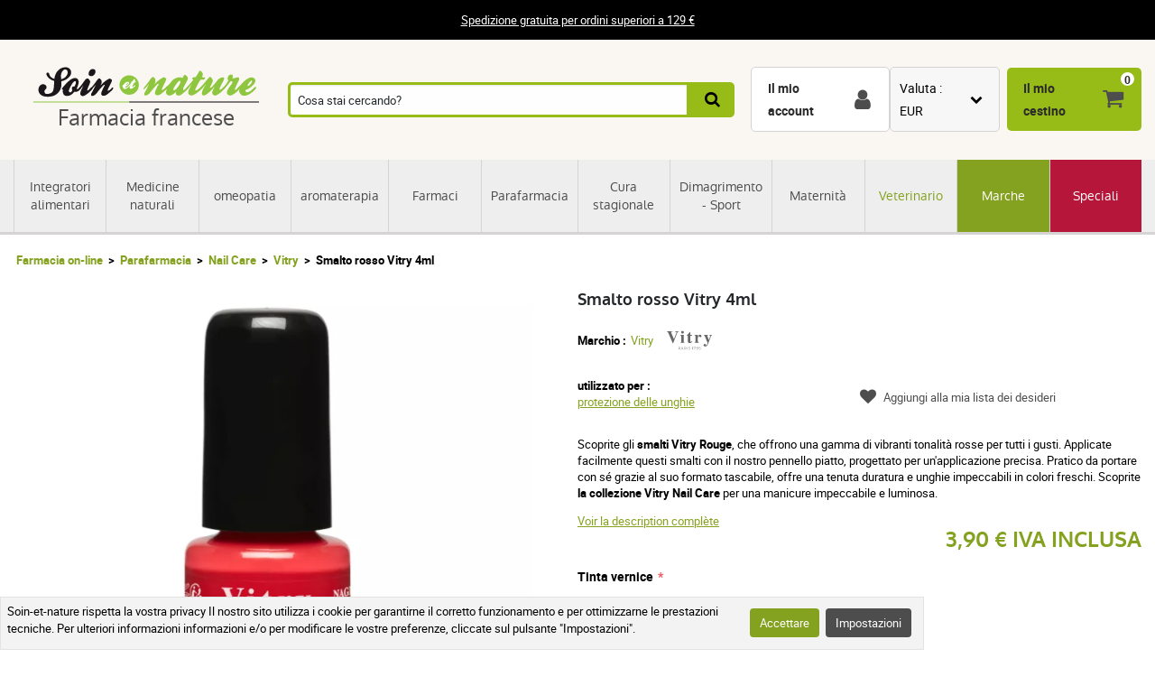

--- FILE ---
content_type: text/html; charset=UTF-8
request_url: https://www.soin-et-nature.com/it/11532-vitry-red-nail-polish-4ml.html
body_size: 20886
content:
<!DOCTYPE html>

<html lang="it">
<head>
    <meta charset="utf-8">
    <meta http-equiv="X-UA-Compatible" content="IE=edge">

            <meta name="robots" content="max-image-preview:large">
    
                <link rel="alternate" hreflang="fr" href="https://www.soin-et-nature.com/fr/11532-vitry-vernis-a-ongle-rouge-4ml.html" />
            <link rel="alternate" hreflang="en" href="https://www.soin-et-nature.com/en/11532-vitry-red-nail-polish-4ml.html" />
            <link rel="alternate" hreflang="es" href="https://www.soin-et-nature.com/es/11532-esmalte-de-unas-vitry-red-4ml.html" />
            <link rel="alternate" hreflang="de" href="https://www.soin-et-nature.com/de/11532-vitry-red-nagellack-4ml.html" />
            <link rel="alternate" hreflang="it" href="https://www.soin-et-nature.com/it/11532-vitry-red-nail-polish-4ml.html" />
            <link rel="alternate" hreflang="ru" href="https://www.soin-et-nature.com/ru/11532-vitry-red-nail-polish-4ml.html" />
            <link rel="alternate" hreflang="nl" href="https://www.soin-et-nature.com/nl/11532-vitry-red-nagellak-4ml.html" />
            <link rel="alternate" hreflang="pt" href="https://www.soin-et-nature.com/pt/11532-esmalte-vermelho-vitry-4ml.html" />
        <link rel="alternate" hreflang="x-default" href="https://www.soin-et-nature.com/fr/11532-vitry-vernis-a-ongle-rouge-4ml.html" />

        <link rel="canonical" href="https://www.soin-et-nature.com/it/11532-vitry-red-nail-polish-4ml.html">

                <meta property="og:type" content="website" />
        <meta property="og:site_name" content="Soin et nature" />
    
    <meta property="og:url" content="https://www.soin-et-nature.com/it/11532-vitry-red-nail-polish-4ml.html" />
    <meta property="og:title" content="Smalto rosso 4ml Vitry in vendita in farmacia" />
    <meta property="og:description" content=" Vitry Red Nail Polish - Colori puri e lunga durata | Vitry Nail Care. Ordinatelo nella vostra farmacia biologica online al miglior prezzo. " />
                    <meta property="og:image" content="https://www.soin-et-nature.com/media/cache/shop_product_large_thumbnail/products/3/3/8/9/7/33897.jpg" />

    <title>Smalto rosso 4ml Vitry in vendita in farmacia</title>

    <meta content="width=device-width, initial-scale=1, maximum-scale=1, user-scalable=no" name="viewport">

        <meta content=" Vitry Red Nail Polish - Colori puri e lunga durata | Vitry Nail Care. Ordinatelo nella vostra farmacia biologica online al miglior prezzo. " name="description">
    
    

                <link rel="stylesheet" href="/build/shop/components/business.f84d683e.css" fetchpriority="low" >
        <link rel="stylesheet" href="/build/shop/components/estimate.97378a25.css" >
        <link rel="stylesheet" href="/build/shop/components/footer.0471c7ef.css" fetchpriority="low" >
        <link rel="stylesheet" href="/build/shop/components/form.5d1e1219.css" fetchpriority="low" >
        <link rel="stylesheet" href="/build/shop/components/header.e318306e.css" >
        <link rel="stylesheet" href="/build/shop/components/headline.cf4d3002.css" fetchpriority="low" >
        <link rel="stylesheet" href="/build/shop/components/quality.b8d26b90.css" fetchpriority="low" >
        <link rel="stylesheet" href="/build/shop/components/layout.7e4175fd.css" >
        <link rel="stylesheet" href="/build/shop/components/menu.550491f0.css" >
        <link rel="stylesheet" href="/build/shop/components/menu--shop.f1145ff9.css" >
        <link rel="stylesheet" href="/build/shop/components/message.50de987c.css" fetchpriority="low" >
        <link rel="stylesheet" href="/build/shop/components/reinsurance.8c6d365d.css" fetchpriority="low" >
        <link rel="stylesheet" href="/build/shop/components/searchform.2464c3aa.css" >
        <link rel="stylesheet" href="/build/shop/components/spinner.6fdd5aa7.css" >
        <link rel="stylesheet" href="/build/shop/components/switcher.91963fc3.css" fetchpriority="low" >
        <link rel="stylesheet" href="/build/shop/components/main.a108a3f8.css" fetchpriority="low" >
        <link rel="stylesheet" href="/build/shop/components/orejime.20abe6f1.css" fetchpriority="low" >
    
    <link rel="stylesheet" href="/build/shop/components/availability.801eb797.css" fetchpriority="low" >
    <link rel="stylesheet" href="/build/shop/components/blog.22a11a05.css" fetchpriority="low" >
    <link rel="stylesheet" href="/build/shop/components/breadcrumb.6d06e77f.css" >
    <link rel="stylesheet" href="/build/shop/components/cartitem.854777d5.css" fetchpriority="low" >
    <link rel="stylesheet" href="/build/shop/components/cartitem--popin.4bdc54bd.css" fetchpriority="low" >
    <link rel="stylesheet" href="/build/shop/components/popin.a97bae88.css" fetchpriority="low" >
    <link rel="stylesheet" href="/build/shop/components/popin--cart.1769e768.css" fetchpriority="low" >
    <link rel="stylesheet" href="/build/shop/components/post.8a99f140.css" fetchpriority="low" >
    <link rel="stylesheet" href="/build/shop/components/product.8254861e.css" >
    <link rel="stylesheet" href="/build/shop/components/product--show.94da3586.css" >
    <link rel="stylesheet" href="/build/shop/components/product--list.4797e0fc.css" >
    <link rel="stylesheet" href="/build/shop/components/producttabs.6ad3cf26.css" fetchpriority="low" >
    <link rel="stylesheet" href="/build/shop/components/productselection.6bbc7543.css" fetchpriority="low" >
    <link rel="stylesheet" href="/build/shop/components/review.e9bcada7.css" fetchpriority="low" >
    <link rel="stylesheet" href="/build/shop/components/reviews.62536f7a.css" fetchpriority="low" >
    <link rel="stylesheet" href="/build/shop/components/tags.e3279d81.css" fetchpriority="low" >
    <link rel="stylesheet" href="/build/shop/components/productlinkedtaxons.2c7d5092.css" fetchpriority="low" >
    <link rel="stylesheet" href="/build/shop/components/slider.0abcef57.css" fetchpriority="low" >

    <link rel="icon" href="/build/shop/img/icons/favicon.png" type="image/png">
    <link rel="apple-touch-icon" sizes="180x180" href="/build/shop/img/icons/apple-touch-icon.png">
    <link rel="icon" type="image/png" sizes="32x32" href="/build/shop/img/icons/favicon-32x32.png">
    <link rel="icon" type="image/png" sizes="16x16" href="/build/shop/img/icons/favicon-16x16.png">
    <link rel="manifest" href="/build/shop/img/icons/site.webmanifest">
    <link rel="mask-icon" href="/build/shop/img/icons/safari-pinned-tab.svg" color="#8ec63f">
    <link rel="shortcut icon" href="/build/shop/img/icons/favicon.ico">
    <meta name="msapplication-TileColor" content="#8ec63f">
    <meta name="msapplication-config" content="/build/shop/img/icons/browserconfig.xml">
    <meta name="theme-color" content="#ffffff">

                <script>
        const GTMId = "GTM-N5HF52B";

        const doInitializeGTMOnEvent = (event) => {
            doInitializeGTM();
            event.currentTarget.removeEventListener(event.type, doInitializeGTMOnEvent);
        };

        const doInitializeGTM = () => {
            const script = document.createElement("script");

            if (window.__GTM_INITIALIZED__) {
                return;
            }

            window.__GTM_INITIALIZED__ = true;

            script.type = "text/javascript";
            script.async = true;

            window.dataLayer = window.dataLayer || [];

            script.onload = () => {
                window.dataLayer.push({
                    "gtm.start": new Date().getTime(),
                    event: "gtm.js",
                });
            };

            script.src = `https://www.googletagmanager.com/gtm.js?id=${GTMId}`;

            document.head.appendChild(script);
        };

        document.addEventListener("DOMContentLoaded", () => {
            setTimeout(doInitializeGTM, 3500);
        });

        document.addEventListener("scroll", doInitializeGTMOnEvent);
        document.addEventListener("mousemove", doInitializeGTMOnEvent);
        document.addEventListener("touchstart", doInitializeGTMOnEvent);
    </script>

    

    

</head>

<body
    
    style="--amazing-color:green; --breakpoint-large:1000px;"
                data-page-language="it"
        data-page-path="/it/11532-vitry-red-nail-polish-4ml.html"
        data-user-status="logged-out"
                data-user-currency="EUR"
    
    data-page-template="product"
>

        <noscript>
        <iframe src="https://www.googletagmanager.com/ns.html?id=GTM-N5HF52B"
                      height="0" width="0" style="display:none;visibility:hidden">
        </iframe>
    </noscript>






    <header class="header top">
        <div class="headline">
        <div class="headline__container">
            <p style="text-align:center"><a href="/it/content/1-spedizione-gratuita-da-99">Spedizione gratuita per ordini superiori a 129 €</a></p>
        </div>
    </div>

    <div class="header__container">
        <div class="header__grid">
                <span data-url="aHR0cHM6Ly93d3cuc29pbi1ldC1uYXR1cmUuY29tL2l0Lw==" class="header__logo">
        <img src="/build/shop/img/logos/soin-et-nature.svg" alt="Soin et Nature" width="250" height="40" class="lazy"/>
        <span>Farmacia francese</span>
    </span>

                            <nav class="header__menu " data-js="menu-shop">
                    <div class="header__menu-header">
                        <img src="/build/shop/img/logos/soin-et-nature.svg" alt="Soin et Nature" width="150" height="50" class="lazy">
                        <div class="header__menu-button-close" data-js="menu-button-close" role="button" aria-label="close"></div>
                    </div>

                        <div class="menu menu--shop" >
                                                    <a href="https://www.soin-et-nature.com/it/125-integratori-alimentari" class="menu__item" title="Integratori alimentari" >
                    Integratori alimentari
                </a>
                                            <a href="https://www.soin-et-nature.com/it/123-medicine-morbida" class="menu__item" title="Medicine naturali" >
                    Medicine naturali
                </a>
                                            <a href="https://www.soin-et-nature.com/it/30-omeopatia" class="menu__item" title="omeopatia" >
                    omeopatia
                </a>
                                            <a href="https://www.soin-et-nature.com/it/5-aromaterapia" class="menu__item" title="aromaterapia" >
                    aromaterapia
                </a>
                                            <a href="https://www.soin-et-nature.com/it/157-farmaco" class="menu__item" title="Farmaci" >
                    Farmaci
                </a>
                                            <a href="https://www.soin-et-nature.com/it/11-farmacia" class="menu__item" title="Parafarmacia" >
                    Parafarmacia
                </a>
                                            <a href="https://www.soin-et-nature.com/it/46-cura-stagionale" class="menu__item" title="Cura stagionale" >
                    Cura stagionale
                </a>
                                            <a href="https://www.soin-et-nature.com/it/1487-bien-etre-sport" class="menu__item" title="Dimagrimento - Sport" >
                    Dimagrimento - Sport
                </a>
                                            <a href="https://www.soin-et-nature.com/it/19-maternita" class="menu__item" title="Maternità" >
                    Maternità
                </a>
                                            <a href="https://www.soin-et-nature.com/it/20-veterinario" class="menu__item" title="Veterinario" >
                    Veterinario
                </a>
                                                <a href="https://www.soin-et-nature.com/it/produttori" class="menu__item" title="Marche">Marche</a>
                                <a href="https://www.soin-et-nature.com/it/1272-speciali" class="menu__item" title="Speciali" >
                    Speciali
                </a>
                    
    </div>



                </nav>
                    
<div class="header__search">
    <form id="autocomplete-form" class="searchform" method="get" action="https://www.soin-et-nature.com/it/recherche">
        <div class="searchform__input" style="flex-direction: column;">
            <input aria-label="Cosa stai cercando?" id="autocomplete-input" type="search" placeholder="Cosa stai cercando?" name="product_search[phrase]" value="" autocomplete="off">
            <span id="autocomplete-clear" class="searchform__clear"></span>
            <ul class="searchform__results" id="autocomplete-results" data-default-image="https://www.soin-et-nature.com/media/cache/sylius_shop_product_tiny_thumbnail_webp/default/default-product.webp" data-empty-label="Nessun risultato corrispondente alla ricerca"></ul>
                                                                                </div>
        <button class="searchform__submit" aria-label="Ricerca">
            <span>Ricerca</span>
        </button>
    </form>
</div>

<script>
    const body = document.querySelector('body');
    const result = document.querySelector('#autocomplete-results');
    let debounce;

    const autoComplete = (array, input) => {
        return array.filter((element) => element.toLowerCase().includes(input.toLowerCase()));
    }

    const closeSearchResults = () => {
        result.innerHTML = "";
        result.classList.remove("searchform__results--active");
    }

    const clearInput = () => {
        const element = document.getElementById("autocomplete-input");
        element.value = "";
        closeSearchResults();
    }

    const onKeyup = (e) => {
        const code = (e.keyCode || e.which);

        // do nothing if it's an arrow key or enter
        if (code === 37 || code === 38 || code === 39 || code === 40 || code === 13) {
            return;
        }

        if (code === 27) {
            closeSearchResults();
            return;
        }

        // do normal behavior for any other key
        clearTimeout(debounce);
        debounce = setTimeout(() => {
            getAutocomplete();
        }, 350);
    }

    const getAutocomplete = async () => {

        let value = document.getElementById("autocomplete-input").value;

        if (!value){
            closeSearchResults();
            return;
        }

        const response = await fetch("https:\/\/www.soin-et-nature.com\/api\/v2\/shop\/catalog\/autocomplete\/" + "?phrase=" + value + "&locale=it");
        const data = await response.json();

        let resultHtml = "";

        if (data.length) {
            const defaultImagePath = document.querySelector("[data-default-image]").dataset.defaultImage;

            data.forEach((product) => {
                resultHtml += `<li><a href="${product.path}" >`;

                if (null !== product.image) {
                    resultHtml += `<img src="${product.image.path}" onerror="this.onerror = null; this.src='${defaultImagePath}'" />`;
                } else {
                    resultHtml += `<img src="${defaultImagePath}" />`;
                }

                resultHtml += `<span>${product.name}</span>`;

                if (null !== product.pricing) {
                    const { formattedOriginalPrice, formattedPrice } = product.pricing;
                    if (formattedOriginalPrice > formattedPrice) {
                        resultHtml += `
                            <span class="searchform__results--container-search-with-discount">
                                <span class="searchform__results--original--search">${formattedOriginalPrice}</span>
                                ${formattedPrice}
                            </span>`;
                    } else {
                        resultHtml += `<span>${formattedPrice}</span>`;
                    }
                }

                resultHtml += "</a></li>";
            })
            result.innerHTML = resultHtml;
        } else {
            result.innerHTML = result.getAttribute("data-empty-label");
        }

        result.classList.add("searchform__results--active");

        body.addEventListener("click", (e) => {
            if (!e.target.closest("#autocomplete-form")) {
                closeSearchResults();
            }
        });
    }

    document.addEventListener("DOMContentLoaded", () => {
        const element = document.getElementById("autocomplete-input");
        const clearButton = document.getElementById("autocomplete-clear");

        element.addEventListener("keyup", onKeyup);
        clearButton.addEventListener("click", clearInput);
    });
</script>
            
            <div id="notifications-wrapper" class="ui basic">
</div>

            <div class="header__menu-button-open">
                <a href="#" data-js="menu-button-open" role="button" aria-label="menu"></a>
            </div>
            <div class="header__shortcuts" data-shortcut-buttons>
                <span id="account-widget" data-url="aHR0cHM6Ly93d3cuc29pbi1ldC1uYXR1cmUuY29tL2l0L2FjY291bnQvZGFzaGJvYXJk" class="header__shortcut header__shortcut--account" aria-label="Il mio account"><label>Il mio account</label></span>
                            <div
        class="switcher"
        
        data-sylius-currency-selector
        data-currency-text="Valuta"
        data-currencies="[&quot;EUR&quot;,&quot;USD&quot;,&quot;GBP&quot;,&quot;CNY&quot;,&quot;CHF&quot;,&quot;JPY&quot;,&quot;KRW&quot;]"
        data-switch-currency-url="https://www.soin-et-nature.com/it/switch-currency/EUR"
    >
        <input type="checkbox" name="switcher" id="currency1833617891" class="switcher__checkbox">
        <label class="switcher__label" for="currency1833617891" ></label>
        <div data-switcher-menu class="switcher__menu  switcher__menu--currency"></div>
    </div>

                <span data-url="aHR0cHM6Ly93d3cuc29pbi1ldC1uYXR1cmUuY29tL2l0L2NhcnQv" class="header__shortcut header__shortcut--checkout has-items" data-cart-widget  aria-label="Il mio cestino">
    <label>Il mio cestino</label><span data-cart-widget-items>0</span>
</span>

            </div>
            <a class="header__menu-top" href="#" data-menu-top><i></i> Menu</a>
        </div>
    </div>
</header>







    
    <div class="breadcrumb">
    <ol class="breadcrumb__container">
        <li class="breadcrumb__item">
            <a href="https://www.soin-et-nature.com/it/">Farmacia on-line</a>
        </li>
                                        
                                                                            <li class="breadcrumb__item">
                        <a href="https://www.soin-et-nature.com/it/11-farmacia" class="section" title="Parafarmacia">
                            Parafarmacia
                        </a>
                    </li>

                                                                                    <li class="breadcrumb__item">
                        <a href="https://www.soin-et-nature.com/it/44-nail-care" class="section" title="Nail Care">
                            Nail Care
                        </a>
                    </li>

                                                            <li class="breadcrumb__item">
                <a href="https://www.soin-et-nature.com/it/948-vitry" title="Vitry">Vitry</a>
            </li>
                                <li class="breadcrumb__item"><span>Smalto rosso Vitry 4ml</span></li>
    </ol>
</div>


<script type="application/ld+json">{"@context":"https:\/\/schema.org","@type":"BreadcrumbList","itemListElement":[{"@type":"ListItem","item":{"@type":"ItemList","name":"Parafarmacia","url":"https:\/\/www.soin-et-nature.com\/it\/11-farmacia","@id":"https:\/\/www.soin-et-nature.com\/it\/11-farmacia"},"position":1},{"@type":"ListItem","item":{"@type":"ItemList","name":"Nail Care","url":"https:\/\/www.soin-et-nature.com\/it\/44-nail-care","@id":"https:\/\/www.soin-et-nature.com\/it\/44-nail-care"},"position":2},{"@type":"ListItem","item":{"@type":"ItemList","name":"Vitry","url":"https:\/\/www.soin-et-nature.com\/it\/948-vitry","@id":"https:\/\/www.soin-et-nature.com\/it\/948-vitry"},"position":3},{"@type":"ListItem","item":{"@type":"ItemList","name":"Smalto rosso Vitry 4ml","url":"https:\/\/www.soin-et-nature.com\/it\/11532-vitry-red-nail-polish-4ml.html","@id":"https:\/\/www.soin-et-nature.com\/it\/11532-vitry-red-nail-polish-4ml.html"},"position":4}]}</script>

    <div data-flashes-container></div>

<div
    data-js="popin"
    data-popin-type="cart_merge_full"
    data-content="Il carrello è stato aggiornato con i prodotti lasciati in attesa durante l&#039;ultima visita."
    data-confirm-url="https://www.soin-et-nature.com/it/cart/"
    data-confirm-text="Visualizza il mio carrello"
    data-reject-text="Continua gli acquisti">
</div>
<div
    data-js="popin"
    data-popin-type="cart_reorder_full"
    data-content="Il carrello è stato aggiornato con i prodotti dell&#039;ordine precedente."
    data-confirm-url="https://www.soin-et-nature.com/it/cart/"
    data-confirm-text="Visualizza il mio carrello"
    data-reject-text="Continua gli acquisti">
</div>
<div
    data-js="popin"
    data-popin-type="cart_reorder_partial"
    data-content="Il carrello è stato aggiornato con i prodotti dell'ordine precedente.<br/><br/>Non è stato possibile aggiungere alcuni prodotti perché non sono più disponibili."
    data-confirm-url="https://www.soin-et-nature.com/it/cart/"
    data-confirm-text="Visualizza il mio carrello"
    data-reject-text="Continua gli acquisti">
</div>
<div
    data-js="popin"
    data-popin-type="cart_merge_partial"
    data-content="Il carrello è stato aggiornato con i prodotti lasciati in attesa durante l'ultima visita.<br/><br/>Non è stato possibile aggiungere alcuni prodotti perché non sono più disponibili."
    data-confirm-url="https://www.soin-et-nature.com/it/cart/"
    data-confirm-text="Visualizza il mio carrello"
    data-reject-text="Continua gli acquisti">
</div>

    <div class="product product--show">
        <div class="product__container">
            <div class="product__grid">
                <div class="product__images-w">
                    
    
    <div id="product-discount" class="product__discount" style="display: none;">
                    </div>
                        
    
                                                                                                                                                                                                                                                                                                                                                                                                                                                                                                                                                                                                                                                                                                                    
    <div id="product-slider" class="product__slider slider">
        <div class="slider--list">
                            


<picture>
    <source type="image/webp"
            data-srcset="https://www.soin-et-nature.com/media/cache/shop_product_small_thumbnail_webp/products/3/3/8/9/7/33897.jpg 180w,
                        https://www.soin-et-nature.com/media/cache/shop_product_thumbnail_webp/products/3/3/8/9/7/33897.jpg 360w,
                        https://www.soin-et-nature.com/media/cache/shop_product_large_thumbnail_webp/products/3/3/8/9/7/33897.jpg 720w"
            data-sizes="(max-width: 640px) 100vw,

                590px"
    >
    <source type="image/jpeg"
            data-srcset="https://www.soin-et-nature.com/media/cache/shop_product_small_thumbnail/products/3/3/8/9/7/33897.jpg 180w,
                        https://www.soin-et-nature.com/media/cache/shop_product_thumbnail/products/3/3/8/9/7/33897.jpg 360w,
                        https://www.soin-et-nature.com/media/cache/shop_product_large_thumbnail/products/3/3/8/9/7/33897.jpg 720w"
            data-sizes="(max-width: 640px) 100vw,

                590px"
    >
    <img id="product-1" src="https://www.soin-et-nature.com/media/cache/shop_product_large_thumbnail/products/3/3/8/9/7/33897.jpg"
         alt="Smalto rosso Vitry 4ml"
         width="590"
         height="590"
         class="tns-lazy-img"
                                                        data-variant-options="Teinte-Vernis-Coup-de-Foudre-VOCOLR81-836 "
                                             data-src="https://www.soin-et-nature.com/media/cache/shop_product_large_thumbnail/products/3/3/8/9/7/33897.jpg"
         alt="Smalto rosso Vitry 4ml" 
         title="Smalto rosso Vitry 4ml"
    >
</picture>
                            


<picture>
    <source type="image/webp"
            data-srcset="https://www.soin-et-nature.com/media/cache/shop_product_small_thumbnail_webp/products/3/3/8/9/4/33894.jpg 180w,
                        https://www.soin-et-nature.com/media/cache/shop_product_thumbnail_webp/products/3/3/8/9/4/33894.jpg 360w,
                        https://www.soin-et-nature.com/media/cache/resolve/shop_product_large_thumbnail_webp/products/3/3/8/9/4/33894.jpg 720w"
            data-sizes="(max-width: 640px) 100vw,

                590px"
    >
    <source type="image/jpeg"
            data-srcset="https://www.soin-et-nature.com/media/cache/resolve/shop_product_small_thumbnail/products/3/3/8/9/4/33894.jpg 180w,
                        https://www.soin-et-nature.com/media/cache/resolve/shop_product_thumbnail/products/3/3/8/9/4/33894.jpg 360w,
                        https://www.soin-et-nature.com/media/cache/shop_product_large_thumbnail/products/3/3/8/9/4/33894.jpg 720w"
            data-sizes="(max-width: 640px) 100vw,

                590px"
    >
    <img id="product-2" src="https://www.soin-et-nature.com/media/cache/shop_product_large_thumbnail/products/3/3/8/9/4/33894.jpg"
         alt="Smalto rosso Vitry 4ml"
         width="590"
         height="590"
         class="tns-lazy-img"
                                                        data-variant-options="Teinte-Vernis-Bordeaux-VCOLOR6-837 "
                                             data-src="https://www.soin-et-nature.com/media/cache/shop_product_large_thumbnail/products/3/3/8/9/4/33894.jpg"
         alt="Smalto rosso Vitry 4ml" 
         title="Smalto rosso Vitry 4ml"
    >
</picture>
                            


<picture>
    <source type="image/webp"
            data-srcset="https://www.soin-et-nature.com/media/cache/shop_product_small_thumbnail_webp/products/3/3/8/9/6/33896.jpg 180w,
                        https://www.soin-et-nature.com/media/cache/resolve/shop_product_thumbnail_webp/products/3/3/8/9/6/33896.jpg 360w,
                        https://www.soin-et-nature.com/media/cache/resolve/shop_product_large_thumbnail_webp/products/3/3/8/9/6/33896.jpg 720w"
            data-sizes="(max-width: 640px) 100vw,

                590px"
    >
    <source type="image/jpeg"
            data-srcset="https://www.soin-et-nature.com/media/cache/resolve/shop_product_small_thumbnail/products/3/3/8/9/6/33896.jpg 180w,
                        https://www.soin-et-nature.com/media/cache/shop_product_thumbnail/products/3/3/8/9/6/33896.jpg 360w,
                        https://www.soin-et-nature.com/media/cache/shop_product_large_thumbnail/products/3/3/8/9/6/33896.jpg 720w"
            data-sizes="(max-width: 640px) 100vw,

                590px"
    >
    <img id="product-3" src="https://www.soin-et-nature.com/media/cache/shop_product_large_thumbnail/products/3/3/8/9/6/33896.jpg"
         alt="Smalto rosso Vitry 4ml"
         width="590"
         height="590"
         class="tns-lazy-img"
                                                        data-variant-options="Teinte-Vernis-Cherry-VCOLOR72-842 "
                                             data-src="https://www.soin-et-nature.com/media/cache/shop_product_large_thumbnail/products/3/3/8/9/6/33896.jpg"
         alt="Smalto rosso Vitry 4ml" 
         title="Smalto rosso Vitry 4ml"
    >
</picture>
                            


<picture>
    <source type="image/webp"
            data-srcset="https://www.soin-et-nature.com/media/cache/shop_product_small_thumbnail_webp/products/3/3/8/9/8/33898.jpg 180w,
                        https://www.soin-et-nature.com/media/cache/shop_product_thumbnail_webp/products/3/3/8/9/8/33898.jpg 360w,
                        https://www.soin-et-nature.com/media/cache/resolve/shop_product_large_thumbnail_webp/products/3/3/8/9/8/33898.jpg 720w"
            data-sizes="(max-width: 640px) 100vw,

                590px"
    >
    <source type="image/jpeg"
            data-srcset="https://www.soin-et-nature.com/media/cache/shop_product_small_thumbnail/products/3/3/8/9/8/33898.jpg 180w,
                        https://www.soin-et-nature.com/media/cache/resolve/shop_product_thumbnail/products/3/3/8/9/8/33898.jpg 360w,
                        https://www.soin-et-nature.com/media/cache/shop_product_large_thumbnail/products/3/3/8/9/8/33898.jpg 720w"
            data-sizes="(max-width: 640px) 100vw,

                590px"
    >
    <img id="product-4" src="https://www.soin-et-nature.com/media/cache/shop_product_large_thumbnail/products/3/3/8/9/8/33898.jpg"
         alt="Smalto rosso Vitry 4ml"
         width="590"
         height="590"
         class="tns-lazy-img"
                                                        data-variant-options="Teinte-Vernis-Dame-de-coeur-VCOLOR52-840 "
                                             data-src="https://www.soin-et-nature.com/media/cache/shop_product_large_thumbnail/products/3/3/8/9/8/33898.jpg"
         alt="Smalto rosso Vitry 4ml" 
         title="Smalto rosso Vitry 4ml"
    >
</picture>
                            


<picture>
    <source type="image/webp"
            data-srcset="https://www.soin-et-nature.com/media/cache/shop_product_small_thumbnail_webp/products/3/3/8/9/9/33899.jpg 180w,
                        https://www.soin-et-nature.com/media/cache/resolve/shop_product_thumbnail_webp/products/3/3/8/9/9/33899.jpg 360w,
                        https://www.soin-et-nature.com/media/cache/shop_product_large_thumbnail_webp/products/3/3/8/9/9/33899.jpg 720w"
            data-sizes="(max-width: 640px) 100vw,

                590px"
    >
    <source type="image/jpeg"
            data-srcset="https://www.soin-et-nature.com/media/cache/resolve/shop_product_small_thumbnail/products/3/3/8/9/9/33899.jpg 180w,
                        https://www.soin-et-nature.com/media/cache/shop_product_thumbnail/products/3/3/8/9/9/33899.jpg 360w,
                        https://www.soin-et-nature.com/media/cache/shop_product_large_thumbnail/products/3/3/8/9/9/33899.jpg 720w"
            data-sizes="(max-width: 640px) 100vw,

                590px"
    >
    <img id="product-5" src="https://www.soin-et-nature.com/media/cache/shop_product_large_thumbnail/products/3/3/8/9/9/33899.jpg"
         alt="Smalto rosso Vitry 4ml"
         width="590"
         height="590"
         class="tns-lazy-img"
                                                        data-variant-options="Teinte-Vernis-Grenadine-VCOLOR39-841 "
                                             data-src="https://www.soin-et-nature.com/media/cache/shop_product_large_thumbnail/products/3/3/8/9/9/33899.jpg"
         alt="Smalto rosso Vitry 4ml" 
         title="Smalto rosso Vitry 4ml"
    >
</picture>
                            


<picture>
    <source type="image/webp"
            data-srcset="https://www.soin-et-nature.com/media/cache/shop_product_small_thumbnail_webp/products/3/3/9/0/0/33900.jpg 180w,
                        https://www.soin-et-nature.com/media/cache/shop_product_thumbnail_webp/products/3/3/9/0/0/33900.jpg 360w,
                        https://www.soin-et-nature.com/media/cache/resolve/shop_product_large_thumbnail_webp/products/3/3/9/0/0/33900.jpg 720w"
            data-sizes="(max-width: 640px) 100vw,

                590px"
    >
    <source type="image/jpeg"
            data-srcset="https://www.soin-et-nature.com/media/cache/shop_product_small_thumbnail/products/3/3/9/0/0/33900.jpg 180w,
                        https://www.soin-et-nature.com/media/cache/resolve/shop_product_thumbnail/products/3/3/9/0/0/33900.jpg 360w,
                        https://www.soin-et-nature.com/media/cache/shop_product_large_thumbnail/products/3/3/9/0/0/33900.jpg 720w"
            data-sizes="(max-width: 640px) 100vw,

                590px"
    >
    <img id="product-6" src="https://www.soin-et-nature.com/media/cache/shop_product_large_thumbnail/products/3/3/9/0/0/33900.jpg"
         alt="Smalto rosso Vitry 4ml"
         width="590"
         height="590"
         class="tns-lazy-img"
                                                        data-variant-options="Teinte-Vernis-Rouge-capucine-VCOLOR68-838 "
                                             data-src="https://www.soin-et-nature.com/media/cache/shop_product_large_thumbnail/products/3/3/9/0/0/33900.jpg"
         alt="Smalto rosso Vitry 4ml" 
         title="Smalto rosso Vitry 4ml"
    >
</picture>
                            


<picture>
    <source type="image/webp"
            data-srcset="https://www.soin-et-nature.com/media/cache/shop_product_small_thumbnail_webp/products/3/3/9/0/1/33901.jpg 180w,
                        https://www.soin-et-nature.com/media/cache/shop_product_thumbnail_webp/products/3/3/9/0/1/33901.jpg 360w,
                        https://www.soin-et-nature.com/media/cache/shop_product_large_thumbnail_webp/products/3/3/9/0/1/33901.jpg 720w"
            data-sizes="(max-width: 640px) 100vw,

                590px"
    >
    <source type="image/jpeg"
            data-srcset="https://www.soin-et-nature.com/media/cache/resolve/shop_product_small_thumbnail/products/3/3/9/0/1/33901.jpg 180w,
                        https://www.soin-et-nature.com/media/cache/shop_product_thumbnail/products/3/3/9/0/1/33901.jpg 360w,
                        https://www.soin-et-nature.com/media/cache/shop_product_large_thumbnail/products/3/3/9/0/1/33901.jpg 720w"
            data-sizes="(max-width: 640px) 100vw,

                590px"
    >
    <img id="product-7" src="https://www.soin-et-nature.com/media/cache/shop_product_large_thumbnail/products/3/3/9/0/1/33901.jpg"
         alt="Smalto rosso Vitry 4ml"
         width="590"
         height="590"
         class="tns-lazy-img"
                                                        data-variant-options="Teinte-Vernis-Rouge-passion-VCOLOR51-839 "
                                             data-src="https://www.soin-et-nature.com/media/cache/shop_product_large_thumbnail/products/3/3/9/0/1/33901.jpg"
         alt="Smalto rosso Vitry 4ml" 
         title="Smalto rosso Vitry 4ml"
    >
</picture>
                            


<picture>
    <source type="image/webp"
            data-srcset="https://www.soin-et-nature.com/media/cache/shop_product_small_thumbnail_webp/products/3/3/9/0/2/33902.jpg 180w,
                        https://www.soin-et-nature.com/media/cache/resolve/shop_product_thumbnail_webp/products/3/3/9/0/2/33902.jpg 360w,
                        https://www.soin-et-nature.com/media/cache/resolve/shop_product_large_thumbnail_webp/products/3/3/9/0/2/33902.jpg 720w"
            data-sizes="(max-width: 640px) 100vw,

                590px"
    >
    <source type="image/jpeg"
            data-srcset="https://www.soin-et-nature.com/media/cache/shop_product_small_thumbnail/products/3/3/9/0/2/33902.jpg 180w,
                        https://www.soin-et-nature.com/media/cache/resolve/shop_product_thumbnail/products/3/3/9/0/2/33902.jpg 360w,
                        https://www.soin-et-nature.com/media/cache/shop_product_large_thumbnail/products/3/3/9/0/2/33902.jpg 720w"
            data-sizes="(max-width: 640px) 100vw,

                590px"
    >
    <img id="product-8" src="https://www.soin-et-nature.com/media/cache/shop_product_large_thumbnail/products/3/3/9/0/2/33902.jpg"
         alt="Smalto rosso Vitry 4ml"
         width="590"
         height="590"
         class="tns-lazy-img"
                                                        data-variant-options="Teinte-Vernis-Rouge-tenebre-VCOLOR9-835 "
                                             data-src="https://www.soin-et-nature.com/media/cache/shop_product_large_thumbnail/products/3/3/9/0/2/33902.jpg"
         alt="Smalto rosso Vitry 4ml" 
         title="Smalto rosso Vitry 4ml"
    >
</picture>
                            


<picture>
    <source type="image/webp"
            data-srcset="https://www.soin-et-nature.com/media/cache/shop_product_small_thumbnail_webp/products/3/5/3/9/2/35392.jpg 180w,
                        https://www.soin-et-nature.com/media/cache/shop_product_thumbnail_webp/products/3/5/3/9/2/35392.jpg 360w,
                        https://www.soin-et-nature.com/media/cache/shop_product_large_thumbnail_webp/products/3/5/3/9/2/35392.jpg 720w"
            data-sizes="(max-width: 640px) 100vw,

                590px"
    >
    <source type="image/jpeg"
            data-srcset="https://www.soin-et-nature.com/media/cache/shop_product_small_thumbnail/products/3/5/3/9/2/35392.jpg 180w,
                        https://www.soin-et-nature.com/media/cache/resolve/shop_product_thumbnail/products/3/5/3/9/2/35392.jpg 360w,
                        https://www.soin-et-nature.com/media/cache/shop_product_large_thumbnail/products/3/5/3/9/2/35392.jpg 720w"
            data-sizes="(max-width: 640px) 100vw,

                590px"
    >
    <img id="product-9" src="https://www.soin-et-nature.com/media/cache/shop_product_large_thumbnail/products/3/5/3/9/2/35392.jpg"
         alt="Smalto rosso Vitry 4ml"
         width="590"
         height="590"
         class="tns-lazy-img"
                                                        data-variant-options="Teinte-Vernis-Star-VCOLO161-984 "
                                             data-src="https://www.soin-et-nature.com/media/cache/shop_product_large_thumbnail/products/3/5/3/9/2/35392.jpg"
         alt="Smalto rosso Vitry 4ml" 
         title="Smalto rosso Vitry 4ml"
    >
</picture>
                            


<picture>
    <source type="image/webp"
            data-srcset="https://www.soin-et-nature.com/media/cache/shop_product_small_thumbnail_webp/dc/c7/aee76b7f983ae07b7afae6694603.jpg 180w,
                        https://www.soin-et-nature.com/media/cache/resolve/shop_product_thumbnail_webp/dc/c7/aee76b7f983ae07b7afae6694603.jpg 360w,
                        https://www.soin-et-nature.com/media/cache/resolve/shop_product_large_thumbnail_webp/dc/c7/aee76b7f983ae07b7afae6694603.jpg 720w"
            data-sizes="(max-width: 640px) 100vw,

                590px"
    >
    <source type="image/jpeg"
            data-srcset="https://www.soin-et-nature.com/media/cache/resolve/shop_product_small_thumbnail/dc/c7/aee76b7f983ae07b7afae6694603.jpg 180w,
                        https://www.soin-et-nature.com/media/cache/resolve/shop_product_thumbnail/dc/c7/aee76b7f983ae07b7afae6694603.jpg 360w,
                        https://www.soin-et-nature.com/media/cache/shop_product_large_thumbnail/dc/c7/aee76b7f983ae07b7afae6694603.jpg 720w"
            data-sizes="(max-width: 640px) 100vw,

                590px"
    >
    <img id="product-10" src="https://www.soin-et-nature.com/media/cache/shop_product_large_thumbnail/dc/c7/aee76b7f983ae07b7afae6694603.jpg"
         alt="Smalto rosso Vitry 4ml"
         width="590"
         height="590"
         class="tns-lazy-img"
                                                        data-variant-options="Teinte-Vernis-Boheme-VCOLOR159-923 "
                                             data-src="https://www.soin-et-nature.com/media/cache/shop_product_large_thumbnail/dc/c7/aee76b7f983ae07b7afae6694603.jpg"
         alt="Smalto rosso Vitry 4ml" 
         title="Smalto rosso Vitry 4ml"
    >
</picture>
                    </div>
    </div>

    


    <div id="product-thumbnails" class="product__thumbnails slider">
        <div class="slider--list">
                            


<img
    data-id="0"
    width="120" height="120"
    src="https://www.soin-et-nature.com/media/cache/shop_product_tiny_thumbnail/products/3/3/8/9/7/33897.jpg"
    alt="Smalto rosso Vitry 4ml"
                                        data-variant-options="Teinte-Vernis-Coup-de-Foudre-VOCOLR81-836 "
                            title="Smalto rosso Vitry 4ml"
/>
                            


<img
    data-id="1"
    width="120" height="120"
    src="https://www.soin-et-nature.com/media/cache/shop_product_tiny_thumbnail/products/3/3/8/9/4/33894.jpg"
    alt="Smalto rosso Vitry 4ml"
                                        data-variant-options="Teinte-Vernis-Bordeaux-VCOLOR6-837 "
                            title="Smalto rosso Vitry 4ml"
/>
                            


<img
    data-id="2"
    width="120" height="120"
    src="https://www.soin-et-nature.com/media/cache/shop_product_tiny_thumbnail/products/3/3/8/9/6/33896.jpg"
    alt="Smalto rosso Vitry 4ml"
                                        data-variant-options="Teinte-Vernis-Cherry-VCOLOR72-842 "
                            title="Smalto rosso Vitry 4ml"
/>
                            


<img
    data-id="3"
    width="120" height="120"
    src="https://www.soin-et-nature.com/media/cache/shop_product_tiny_thumbnail/products/3/3/8/9/8/33898.jpg"
    alt="Smalto rosso Vitry 4ml"
                                        data-variant-options="Teinte-Vernis-Dame-de-coeur-VCOLOR52-840 "
                            title="Smalto rosso Vitry 4ml"
/>
                            


<img
    data-id="4"
    width="120" height="120"
    src="https://www.soin-et-nature.com/media/cache/shop_product_tiny_thumbnail/products/3/3/8/9/9/33899.jpg"
    alt="Smalto rosso Vitry 4ml"
                                        data-variant-options="Teinte-Vernis-Grenadine-VCOLOR39-841 "
                            title="Smalto rosso Vitry 4ml"
/>
                            


<img
    data-id="5"
    width="120" height="120"
    src="https://www.soin-et-nature.com/media/cache/shop_product_tiny_thumbnail/products/3/3/9/0/0/33900.jpg"
    alt="Smalto rosso Vitry 4ml"
                                        data-variant-options="Teinte-Vernis-Rouge-capucine-VCOLOR68-838 "
                            title="Smalto rosso Vitry 4ml"
/>
                            


<img
    data-id="6"
    width="120" height="120"
    src="https://www.soin-et-nature.com/media/cache/shop_product_tiny_thumbnail/products/3/3/9/0/1/33901.jpg"
    alt="Smalto rosso Vitry 4ml"
                                        data-variant-options="Teinte-Vernis-Rouge-passion-VCOLOR51-839 "
                            title="Smalto rosso Vitry 4ml"
/>
                            


<img
    data-id="7"
    width="120" height="120"
    src="https://www.soin-et-nature.com/media/cache/shop_product_tiny_thumbnail/products/3/3/9/0/2/33902.jpg"
    alt="Smalto rosso Vitry 4ml"
                                        data-variant-options="Teinte-Vernis-Rouge-tenebre-VCOLOR9-835 "
                            title="Smalto rosso Vitry 4ml"
/>
                            


<img
    data-id="8"
    width="120" height="120"
    src="https://www.soin-et-nature.com/media/cache/shop_product_tiny_thumbnail/products/3/5/3/9/2/35392.jpg"
    alt="Smalto rosso Vitry 4ml"
                                        data-variant-options="Teinte-Vernis-Star-VCOLO161-984 "
                            title="Smalto rosso Vitry 4ml"
/>
                            


<img
    data-id="9"
    width="120" height="120"
    src="https://www.soin-et-nature.com/media/cache/shop_product_tiny_thumbnail/dc/c7/aee76b7f983ae07b7afae6694603.jpg"
    alt="Smalto rosso Vitry 4ml"
                                        data-variant-options="Teinte-Vernis-Boheme-VCOLOR159-923 "
                            title="Smalto rosso Vitry 4ml"
/>
                    </div>
    </div>

                                    </div>
                <h1 id="sylius-product-name" class="product__title" >Smalto rosso Vitry 4ml</h1>

                    <div class="product__brand">
        <span>Marchio :</span>
        <a href="https://www.soin-et-nature.com/it/138_vitry">Vitry</a>
                    <img src="/media/image/8a/ba/18cfa80d07fa23142ea93c1641dd.svg" alt="Vitry" width="50" height="50">
            </div>


                <div class="product__tags">
                    
                                            <div class="tags__group">
                            <div class="tags__type">utilizzato per :</div>
                            <div class="tags__list">
                                                                    <a href="https://www.soin-et-nature.com/it/protezione-delle-unghie-412">protezione delle unghie</a>                            </div>
                        </div>
                                    </div>

                <div class="product__description product__description--short">
    <p><p>Scoprite gli <strong>smalti Vitry Rouge</strong>, che offrono una gamma di vibranti tonalità rosse per tutti i gusti. Applicate facilmente questi smalti con il nostro pennello piatto, progettato per un'applicazione precisa. Pratico da portare con sé grazie al suo formato tascabile, offre una tenuta duratura e unghie impeccabili in colori freschi. Scoprite <strong>la collezione Vitry Nail Care</strong> per una manicure impeccabile e luminosa.</p></p>
    <button class="product__description--link" data-description-link>
        Voir la description complète
    </button>
</div>

                                    

                
    <div class="product__prices" >
                <span  class="product__price product__price--original" id="product-original-price" style="display: none;" >
                    </span>

        <span class="product__price" id="product-price" >
            3,90 € IVA INCLUSA
        </span>
        <span
            data-prices
            data-price-tax-included-amount="390"
            data-price-tax-included-text="IVA INCLUSA"
            data-price-tax-excluded-amount="325"
            data-price-tax-excluded-text="IVA esclusa"
            data-price-original-amount="390"
            data-currency="€"
            data-locale="it"
        ></span>

        <div data-gtm-price="390"></div>
    </div>

    
                
                    
<div id="sylius-variants-pricing" data-unavailable-text="Non disponibile">
    
                        
                        <div
                            data-Teinte-Vernis="Teinte-Vernis-Rouge-tenebre-VCOLOR9-835"                data-value="3,90 € IVA INCLUSA"                data-variant-code="11532-30613"
            data-value-tax-excluded="        
    "
            data-original-price-tax-excluded="        
    "
            data-estimated-loyalty-points="3"
            data-discount-type="none"
            data-discount-percentage="-0%"
            data-discount="-0,00 €"
            data-discount="-0,00 €"
        >
        </div>
    
                        
                        <div
                            data-Teinte-Vernis="Teinte-Vernis-Coup-de-Foudre-VOCOLR81-836"                data-value="3,90 € IVA INCLUSA"                data-variant-code="11532-30622"
            data-value-tax-excluded="        
    "
            data-original-price-tax-excluded="        
    "
            data-estimated-loyalty-points="3"
            data-discount-type="none"
            data-discount-percentage="-0%"
            data-discount="-0,00 €"
            data-discount="-0,00 €"
        >
        </div>
    
                        
                        <div
                            data-Teinte-Vernis="Teinte-Vernis-Bordeaux-VCOLOR6-837"                data-value="3,90 € IVA INCLUSA"                data-variant-code="11532-30614"
            data-value-tax-excluded="        
    "
            data-original-price-tax-excluded="        
    "
            data-estimated-loyalty-points="3"
            data-discount-type="none"
            data-discount-percentage="-0%"
            data-discount="-0,00 €"
            data-discount="-0,00 €"
        >
        </div>
    
                        
                        <div
                            data-Teinte-Vernis="Teinte-Vernis-Rouge-capucine-VCOLOR68-838"                data-value="3,90 € IVA INCLUSA"                data-variant-code="11532-30615"
            data-value-tax-excluded="        
    "
            data-original-price-tax-excluded="        
    "
            data-estimated-loyalty-points="3"
            data-discount-type="none"
            data-discount-percentage="-0%"
            data-discount="-0,00 €"
            data-discount="-0,00 €"
        >
        </div>
    
                        
                        <div
                            data-Teinte-Vernis="Teinte-Vernis-Rouge-passion-VCOLOR51-839"                data-value="3,90 € IVA INCLUSA"                data-variant-code="11532-30616"
            data-value-tax-excluded="        
    "
            data-original-price-tax-excluded="        
    "
            data-estimated-loyalty-points="3"
            data-discount-type="none"
            data-discount-percentage="-0%"
            data-discount="-0,00 €"
            data-discount="-0,00 €"
        >
        </div>
    
                        
                        <div
                            data-Teinte-Vernis="Teinte-Vernis-Dame-de-coeur-VCOLOR52-840"                data-value="3,90 € IVA INCLUSA"                data-variant-code="11532-30617"
            data-value-tax-excluded="        
    "
            data-original-price-tax-excluded="        
    "
            data-estimated-loyalty-points="3"
            data-discount-type="none"
            data-discount-percentage="-0%"
            data-discount="-0,00 €"
            data-discount="-0,00 €"
        >
        </div>
    
                        
                        <div
                            data-Teinte-Vernis="Teinte-Vernis-Grenadine-VCOLOR39-841"                data-value="3,90 € IVA INCLUSA"                data-variant-code="11532-30618"
            data-value-tax-excluded="        
    "
            data-original-price-tax-excluded="        
    "
            data-estimated-loyalty-points="3"
            data-discount-type="none"
            data-discount-percentage="-0%"
            data-discount="-0,00 €"
            data-discount="-0,00 €"
        >
        </div>
    
                        
                        <div
                            data-Teinte-Vernis="Teinte-Vernis-Cherry-VCOLOR72-842"                data-value="3,90 € IVA INCLUSA"                data-variant-code="11532-30619"
            data-value-tax-excluded="        
    "
            data-original-price-tax-excluded="        
    "
            data-estimated-loyalty-points="3"
            data-discount-type="none"
            data-discount-percentage="-0%"
            data-discount="-0,00 €"
            data-discount="-0,00 €"
        >
        </div>
    
                        
                        <div
                            data-Teinte-Vernis="Teinte-Vernis-Star-VCOLO161-984"                data-value="3,90 € IVA INCLUSA"                data-variant-code="11532-30620"
            data-value-tax-excluded="        
    "
            data-original-price-tax-excluded="        
    "
            data-estimated-loyalty-points="3"
            data-discount-type="none"
            data-discount-percentage="-0%"
            data-discount="-0,00 €"
            data-discount="-0,00 €"
        >
        </div>
    
                        
                        <div
                            data-Teinte-Vernis="Teinte-Vernis-Boheme-VCOLOR159-923"                data-value="3,90 € IVA INCLUSA"                data-variant-code="11532-30621"
            data-value-tax-excluded="        
    "
            data-original-price-tax-excluded="        
    "
            data-estimated-loyalty-points="3"
            data-discount-type="none"
            data-discount-percentage="-0%"
            data-discount="-0,00 €"
            data-discount="-0,00 €"
        >
        </div>
    </div>

    <div class="product__form product__form--show" id="sylius-product-selecting-variant-11532" >
            

    
            


        <form name="sylius_add_to_cart" method="post" action="https://www.soin-et-nature.com/it/ajax/cart/add?productId=11532" id="sylius-product-adding-to-cart" class="ui loadable form" novalidate="novalidate" data-add-to-cart-form="" data-redirect="https://www.soin-et-nature.com/it/cart/" data-confirm-text="Visualizza il mio carrello" data-reject-text="Continua gli acquisti">

        
        <div class="product__validation-error hidden sylius-validation-error" id="sylius-cart-validation-error" ></div>
                                        <div class="required form__field"><label for="sylius_add_to_cart_cartItem_variant_Teinte-Vernis" class="required">Tinta vernice</label><select id="sylius_add_to_cart_cartItem_variant_Teinte-Vernis" name="sylius_add_to_cart[cartItem][variant][Teinte-Vernis]" class="product__form product__form--hidden ui dropdown" data-option="Teinte-Vernis" data-input-transform="select-to-radio"><option value="Teinte-Vernis-Rouge-tenebre-VCOLOR9-835">Rosso Scuro - VCOLOR9</option><option value="Teinte-Vernis-Coup-de-Foudre-VOCOLR81-836" selected="selected">Amore a prima vista - VOCOLR81</option><option value="Teinte-Vernis-Bordeaux-VCOLOR6-837">Bordeaux - VCOLOR6</option><option value="Teinte-Vernis-Rouge-capucine-VCOLOR68-838">Rosso nasturzio - VCOLOR68</option><option value="Teinte-Vernis-Rouge-passion-VCOLOR51-839">Rosso passione - VCOLOR51</option><option value="Teinte-Vernis-Dame-de-coeur-VCOLOR52-840">Regina di cuori - VCOLOR52</option><option value="Teinte-Vernis-Grenadine-VCOLOR39-841">Grenadine - VCOLOR39</option><option value="Teinte-Vernis-Cherry-VCOLOR72-842">Ciliegio - VCOLOR72</option><option value="Teinte-Vernis-Boheme-VCOLOR159-923">Bohème - VCOLOR</option><option value="Teinte-Vernis-Star-VCOLO161-984">Star - VCOLO161</option></select></div>
                                            
        


                            <label for="sylius_add_to_cart_cartItem_quantity" class="required">Quantità</label>
            <div class="add-to-cart__wrapper" style="display: flex; align-items: center; gap: 1rem">
                <div class="add-to-cart__quantity-wrapper" style="display: flex; align-items: center; gap: 5px;">
                    <button data-minus-button>-</button>
                    <input type="number" id="sylius_add_to_cart_cartItem_quantity" name="sylius_add_to_cart[cartItem][quantity]" required="required" min="1" value="1" />
                    <button data-plus-button>+</button>
                </div>
                    <button
                type="submit"
                class="product__button product__button--buy"
                
                data-gtm-item-variants="[{&quot;item_id&quot;:&quot;11532&quot;,&quot;item_name&quot;:&quot;Smalto rosso Vitry 4ml&quot;,&quot;item_brand&quot;:&quot;Vitry&quot;,&quot;item_category&quot;:&quot;Parafarmacia&quot;,&quot;item_category2&quot;:&quot;Nail Care&quot;,&quot;item_category3&quot;:&quot;Vitry&quot;,&quot;item_variant&quot;:&quot;Smalto per unghie Vitry Red 4ml | Rosso Scuro - VCOLOR9&quot;,&quot;variantId&quot;:30613,&quot;variantCode&quot;:&quot;11532-30613&quot;,&quot;isDefault&quot;:false},{&quot;item_id&quot;:&quot;11532&quot;,&quot;item_name&quot;:&quot;Smalto rosso Vitry 4ml&quot;,&quot;item_brand&quot;:&quot;Vitry&quot;,&quot;item_category&quot;:&quot;Parafarmacia&quot;,&quot;item_category2&quot;:&quot;Nail Care&quot;,&quot;item_category3&quot;:&quot;Vitry&quot;,&quot;item_variant&quot;:&quot;Smalto per unghie Vitry Red 4ml | Bordeaux - VCOLOR6&quot;,&quot;variantId&quot;:30614,&quot;variantCode&quot;:&quot;11532-30614&quot;,&quot;isDefault&quot;:false},{&quot;item_id&quot;:&quot;11532&quot;,&quot;item_name&quot;:&quot;Smalto rosso Vitry 4ml&quot;,&quot;item_brand&quot;:&quot;Vitry&quot;,&quot;item_category&quot;:&quot;Parafarmacia&quot;,&quot;item_category2&quot;:&quot;Nail Care&quot;,&quot;item_category3&quot;:&quot;Vitry&quot;,&quot;item_variant&quot;:&quot;Smalto per unghie Vitry Red 4ml | Rosso nasturzio - VCOLOR68&quot;,&quot;variantId&quot;:30615,&quot;variantCode&quot;:&quot;11532-30615&quot;,&quot;isDefault&quot;:false},{&quot;item_id&quot;:&quot;11532&quot;,&quot;item_name&quot;:&quot;Smalto rosso Vitry 4ml&quot;,&quot;item_brand&quot;:&quot;Vitry&quot;,&quot;item_category&quot;:&quot;Parafarmacia&quot;,&quot;item_category2&quot;:&quot;Nail Care&quot;,&quot;item_category3&quot;:&quot;Vitry&quot;,&quot;item_variant&quot;:&quot;Smalto per unghie Vitry Red 4ml | Rosso passione - VCOLOR51&quot;,&quot;variantId&quot;:30616,&quot;variantCode&quot;:&quot;11532-30616&quot;,&quot;isDefault&quot;:false},{&quot;item_id&quot;:&quot;11532&quot;,&quot;item_name&quot;:&quot;Smalto rosso Vitry 4ml&quot;,&quot;item_brand&quot;:&quot;Vitry&quot;,&quot;item_category&quot;:&quot;Parafarmacia&quot;,&quot;item_category2&quot;:&quot;Nail Care&quot;,&quot;item_category3&quot;:&quot;Vitry&quot;,&quot;item_variant&quot;:&quot;Smalto per unghie Vitry Red 4ml | Regina di cuori - VCOLOR52&quot;,&quot;variantId&quot;:30617,&quot;variantCode&quot;:&quot;11532-30617&quot;,&quot;isDefault&quot;:false},{&quot;item_id&quot;:&quot;11532&quot;,&quot;item_name&quot;:&quot;Smalto rosso Vitry 4ml&quot;,&quot;item_brand&quot;:&quot;Vitry&quot;,&quot;item_category&quot;:&quot;Parafarmacia&quot;,&quot;item_category2&quot;:&quot;Nail Care&quot;,&quot;item_category3&quot;:&quot;Vitry&quot;,&quot;item_variant&quot;:&quot;Smalto per unghie Vitry Red 4ml | Grenadine - VCOLOR39&quot;,&quot;variantId&quot;:30618,&quot;variantCode&quot;:&quot;11532-30618&quot;,&quot;isDefault&quot;:false},{&quot;item_id&quot;:&quot;11532&quot;,&quot;item_name&quot;:&quot;Smalto rosso Vitry 4ml&quot;,&quot;item_brand&quot;:&quot;Vitry&quot;,&quot;item_category&quot;:&quot;Parafarmacia&quot;,&quot;item_category2&quot;:&quot;Nail Care&quot;,&quot;item_category3&quot;:&quot;Vitry&quot;,&quot;item_variant&quot;:&quot;Smalto per unghie Vitry Red 4ml | Ciliegio - VCOLOR72&quot;,&quot;variantId&quot;:30619,&quot;variantCode&quot;:&quot;11532-30619&quot;,&quot;isDefault&quot;:false},{&quot;item_id&quot;:&quot;11532&quot;,&quot;item_name&quot;:&quot;Smalto rosso Vitry 4ml&quot;,&quot;item_brand&quot;:&quot;Vitry&quot;,&quot;item_category&quot;:&quot;Parafarmacia&quot;,&quot;item_category2&quot;:&quot;Nail Care&quot;,&quot;item_category3&quot;:&quot;Vitry&quot;,&quot;item_variant&quot;:&quot;Smalto per unghie Vitry Red 4ml | Star - VCOLO161&quot;,&quot;variantId&quot;:30620,&quot;variantCode&quot;:&quot;11532-30620&quot;,&quot;isDefault&quot;:false},{&quot;item_id&quot;:&quot;11532&quot;,&quot;item_name&quot;:&quot;Smalto rosso Vitry 4ml&quot;,&quot;item_brand&quot;:&quot;Vitry&quot;,&quot;item_category&quot;:&quot;Parafarmacia&quot;,&quot;item_category2&quot;:&quot;Nail Care&quot;,&quot;item_category3&quot;:&quot;Vitry&quot;,&quot;item_variant&quot;:&quot;Smalto per unghie Vitry Red 4ml | Boh\u00e8me - VCOLOR&quot;,&quot;variantId&quot;:30621,&quot;variantCode&quot;:&quot;11532-30621&quot;,&quot;isDefault&quot;:false},{&quot;item_id&quot;:&quot;11532&quot;,&quot;item_name&quot;:&quot;Smalto rosso Vitry 4ml&quot;,&quot;item_brand&quot;:&quot;Vitry&quot;,&quot;item_category&quot;:&quot;Parafarmacia&quot;,&quot;item_category2&quot;:&quot;Nail Care&quot;,&quot;item_category3&quot;:&quot;Vitry&quot;,&quot;item_variant&quot;:&quot;Smalto per unghie Vitry Red 4ml | Amore a prima vista - VOCOLR81&quot;,&quot;variantId&quot;:30622,&quot;variantCode&quot;:&quot;11532-30622&quot;,&quot;isDefault&quot;:true}]"
            >
                <span>Aggiungi al carrello</span>
            </button>
                    </div>
                        </form>
    
    </div>

                
<div class="product__reassurance">
    <span
        class="product__reassurance-item product__reassurance-item--stock product__reassurance-item--stock--available"
        data-reassurance-stock
        data-base-classes="product__reassurance-item product__reassurance-item--stock"
    >
        In magazzino
    </span>
    <span
        class="product__reassurance-item product__reassurance-item--shipment product__reassurance-item--shipment--available"
        data-reassurance-shipment
        data-base-classes="product__reassurance-item product__reassurance-item--shipment"
    >
        Spedito entro 24 ore
    </span>
    <span class="product__reassurance-item product__reassurance-item--payment">Pagamento sicuro</span>
</div>

    <div class="product__reference" id="sylius-variant-code"><span class="product__reference-label">Riferimento :</span> <span>3538897774546</span></div>

<div id="sylius-variants-availability" style="display: block">
                    <div
            data-variant-code="11532-30613"
            data-label="In magazzino"
            data-status="available"
            data-ean="3538897773402"            data-formatted-status="Spedito entro 24 ore"
        ></div>
                    <div
            data-variant-code="11532-30622"
            data-label="In magazzino"
            data-status="available"
            data-ean="3538897774546"            data-formatted-status="Spedito entro 24 ore"
        ></div>
                    <div
            data-variant-code="11532-30614"
            data-label="In magazzino"
            data-status="available"
            data-ean="3538897778001"            data-formatted-status="Spedito entro 24 ore"
        ></div>
                    <div
            data-variant-code="11532-30615"
            data-label="In magazzino"
            data-status="available"
            data-ean="3538897774416"            data-formatted-status="Spedito entro 24 ore"
        ></div>
                    <div
            data-variant-code="11532-30616"
            data-label="In magazzino"
            data-status="available"
            data-ean="3538897774249"            data-formatted-status="Spedito entro 24 ore"
        ></div>
                    <div
            data-variant-code="11532-30617"
            data-label="Spedito in 5-7 giorni lavorativi"
            data-status="with-delay"
            data-ean="3538897774256"            data-formatted-status="Pre-ordine"
        ></div>
                    <div
            data-variant-code="11532-30618"
            data-label="Spedito in 5-7 giorni lavorativi"
            data-status="with-delay"
            data-ean="3538897774126"            data-formatted-status="Pre-ordine"
        ></div>
                    <div
            data-variant-code="11532-30619"
            data-label="In magazzino"
            data-status="available"
            data-ean="3538897774515"            data-formatted-status="Spedito entro 24 ore"
        ></div>
                    <div
            data-variant-code="11532-30620"
            data-label="Spedito in 5-7 giorni lavorativi"
            data-status="with-delay"
            data-ean="3538896358761"            data-formatted-status="Pre-ordine"
        ></div>
                    <div
            data-variant-code="11532-30621"
            data-label="In magazzino"
            data-status="available"
            data-ean="3538896358747"            data-formatted-status="Spedito entro 24 ore"
        ></div>
    </div>

                                    <div class="product__loyalty">
                        <span>Guadagna&nbsp;<i id="loyalty__points">3</i>&nbsp;punti fedeltà acquistando questo prodotto</span>
                    </div>
                
                                    <div class="product__reviews">
    <div class="reviews">
        
    </div>
</div>
                
                
<div class="product__wishlist">
            <a href="#0" data-show-wishlist>Aggiungi alla mia lista dei desideri</a>
    </div>

    <dialog id="login-dialog">
        Per aggiungere questo prodotto a un elenco è necessario aver effettuato il login.
        <a class="popin__button" href="/it/login">Accesso clienti</a>
    </dialog>


                <div class="product__labels">
                                                        </div>
                <div class="product__delivery" data-popin-url="/it/ajax/modal/shipments-conditions" data-popin-shipment>
                    <span >Vedere le condizioni di consegna</span>
                </div>
            </div>
        </div>
        <div class="product__container product__container--spaced-top">
            <div class="productselection">
                            <h4 class="productselection__title">
        <span>
            I nostri dottori in farmacia possono consigliarvi
        </span>
    </h4>
    <div
        class="slider"
        id=product__associations--slider-associe-avec
        data-gtm-list-name="I nostri dottori in farmacia possono consigliarvi"
        
    >
        <div class="slider--list">
                



<div class="product product--list">
    <a href="https://www.soin-et-nature.com/it/9823-ecrinal-dissolvant-sweet-125ml.html" title="Ecrinal Smalto delicato 125 ml">
        <span class="product__thumbnail">
            
            
    <img data-src="https://www.soin-et-nature.com/media/cache/shop_product_large_thumbnail/products/1/6/6/3/8/16638.jpg"
         data-srcset="  https://www.soin-et-nature.com/media/cache/shop_product_thumbnail/products/1/6/6/3/8/16638.jpg 180w,
                    https://www.soin-et-nature.com/media/cache/shop_product_thumbnail/products/1/6/6/3/8/16638.jpg 350w,
                    https://www.soin-et-nature.com/media/cache/shop_product_large_thumbnail/products/1/6/6/3/8/16638.jpg 600w"
         src="https://www.soin-et-nature.com/media/cache/shop_product_large_thumbnail/products/1/6/6/3/8/16638.jpg"
         data-sizes="(max-width: 375px) 180px,
            (max-width: 768px) 320px,
            350px"
         alt="Ecrinal Smalto delicato 125 ml"
         width="270"
         height="270"
         class="tns-lazy-img"
         title="Ecrinal Smalto delicato 125 ml"
    />

                                                </span>

        <span class="product__title">Ecrinal Smalto delicato 125 ml</span>

                                    
            </a>

    <div class="product__w-price">
                    <div class="reviews__widget">
                <div class="reviews__stars" data-star-rating data-rating="4.7" data-star-filled-color="#ffcd00" data-star-empty-color="#d5d3d4">
                                            <span class="star-rating__star" data-star-collection>
                        <svg xmlns="http://www.w3.org/2000/svg" width="16" height="14.751" viewBox="0 0 16 14.751" class="star-rating__svg">
                            <path id="Tracé_49" data-name="Tracé 49" d="M611.756,351.249,614,357h6l-5.141,3.411L617,366l-5.244-3.335L606.963,366l1.691-5.589L604,357h6Z" transform="translate(-604 -351.249)" fill="#d5d3d4"/>
                            <defs>
                                <linearGradient class="star-rating__svg-gradient" x1="0%" y1="0%" x2="100%" y2="0%" data-linear-gradient>
                                    <stop offset="0%" data-star-filled-colored/>
                                    <stop offset="0%" data-star-filled-colored data-svg-gradient-stop-start/>
                                    <stop offset="0%" data-star-empty-colored data-svg-gradient-stop-end/>
                                    <stop offset="100%" data-star-empty-colored/>
                                </linearGradient>
                            </defs>
                        </svg>
                        </span>
                                            <span class="star-rating__star" data-star-collection>
                        <svg xmlns="http://www.w3.org/2000/svg" width="16" height="14.751" viewBox="0 0 16 14.751" class="star-rating__svg">
                            <path id="Tracé_49" data-name="Tracé 49" d="M611.756,351.249,614,357h6l-5.141,3.411L617,366l-5.244-3.335L606.963,366l1.691-5.589L604,357h6Z" transform="translate(-604 -351.249)" fill="#d5d3d4"/>
                            <defs>
                                <linearGradient class="star-rating__svg-gradient" x1="0%" y1="0%" x2="100%" y2="0%" data-linear-gradient>
                                    <stop offset="0%" data-star-filled-colored/>
                                    <stop offset="0%" data-star-filled-colored data-svg-gradient-stop-start/>
                                    <stop offset="0%" data-star-empty-colored data-svg-gradient-stop-end/>
                                    <stop offset="100%" data-star-empty-colored/>
                                </linearGradient>
                            </defs>
                        </svg>
                        </span>
                                            <span class="star-rating__star" data-star-collection>
                        <svg xmlns="http://www.w3.org/2000/svg" width="16" height="14.751" viewBox="0 0 16 14.751" class="star-rating__svg">
                            <path id="Tracé_49" data-name="Tracé 49" d="M611.756,351.249,614,357h6l-5.141,3.411L617,366l-5.244-3.335L606.963,366l1.691-5.589L604,357h6Z" transform="translate(-604 -351.249)" fill="#d5d3d4"/>
                            <defs>
                                <linearGradient class="star-rating__svg-gradient" x1="0%" y1="0%" x2="100%" y2="0%" data-linear-gradient>
                                    <stop offset="0%" data-star-filled-colored/>
                                    <stop offset="0%" data-star-filled-colored data-svg-gradient-stop-start/>
                                    <stop offset="0%" data-star-empty-colored data-svg-gradient-stop-end/>
                                    <stop offset="100%" data-star-empty-colored/>
                                </linearGradient>
                            </defs>
                        </svg>
                        </span>
                                            <span class="star-rating__star" data-star-collection>
                        <svg xmlns="http://www.w3.org/2000/svg" width="16" height="14.751" viewBox="0 0 16 14.751" class="star-rating__svg">
                            <path id="Tracé_49" data-name="Tracé 49" d="M611.756,351.249,614,357h6l-5.141,3.411L617,366l-5.244-3.335L606.963,366l1.691-5.589L604,357h6Z" transform="translate(-604 -351.249)" fill="#d5d3d4"/>
                            <defs>
                                <linearGradient class="star-rating__svg-gradient" x1="0%" y1="0%" x2="100%" y2="0%" data-linear-gradient>
                                    <stop offset="0%" data-star-filled-colored/>
                                    <stop offset="0%" data-star-filled-colored data-svg-gradient-stop-start/>
                                    <stop offset="0%" data-star-empty-colored data-svg-gradient-stop-end/>
                                    <stop offset="100%" data-star-empty-colored/>
                                </linearGradient>
                            </defs>
                        </svg>
                        </span>
                                            <span class="star-rating__star" data-star-collection>
                        <svg xmlns="http://www.w3.org/2000/svg" width="16" height="14.751" viewBox="0 0 16 14.751" class="star-rating__svg">
                            <path id="Tracé_49" data-name="Tracé 49" d="M611.756,351.249,614,357h6l-5.141,3.411L617,366l-5.244-3.335L606.963,366l1.691-5.589L604,357h6Z" transform="translate(-604 -351.249)" fill="#d5d3d4"/>
                            <defs>
                                <linearGradient class="star-rating__svg-gradient" x1="0%" y1="0%" x2="100%" y2="0%" data-linear-gradient>
                                    <stop offset="0%" data-star-filled-colored/>
                                    <stop offset="0%" data-star-filled-colored data-svg-gradient-stop-start/>
                                    <stop offset="0%" data-star-empty-colored data-svg-gradient-stop-end/>
                                    <stop offset="100%" data-star-empty-colored/>
                                </linearGradient>
                            </defs>
                        </svg>
                        </span>
                                    </div>
            </div>
        
                    <div class="product__price" data-gtm-price="549" >
                5,49 €
                            </div>
            </div>

                                            

    
            


        <form name="sylius_add_to_cart" method="post" action="https://www.soin-et-nature.com/it/ajax/cart/add?productId=9823" id="sylius-product-adding-to-cart" class="ui loadable form" novalidate="novalidate" data-add-to-cart-form="" data-redirect="https://www.soin-et-nature.com/it/cart/" data-confirm-text="Visualizza il mio carrello" data-reject-text="Continua gli acquisti">

        
        <div class="product__validation-error hidden sylius-validation-error" id="sylius-cart-validation-error" ></div>
                            <div class="form__field--required form__field"><label for="sylius_add_to_cart_cartItem_quantity" class="required">Quantità</label><input type="number" id="sylius_add_to_cart_cartItem_quantity" name="sylius_add_to_cart[cartItem][quantity]" required="required" min="1" value="1" /></div>
                        
        


                            <button
                type="submit"
                class="product__button product__button--buy"
                
                data-gtm-item-variants="[{&quot;item_id&quot;:&quot;9823&quot;,&quot;item_name&quot;:&quot;Ecrinal Smalto delicato 125 ml&quot;,&quot;item_brand&quot;:&quot;Ecrinal&quot;,&quot;item_category&quot;:&quot;Farmacia on-line&quot;,&quot;item_category2&quot;:&quot;Parafarmacia&quot;,&quot;item_category3&quot;:&quot;Nail Care&quot;,&quot;item_variant&quot;:&quot;ECRINAL Dissolvant SWEET 125ML&quot;,&quot;variantId&quot;:30013,&quot;variantCode&quot;:&quot;9823-30013&quot;,&quot;isDefault&quot;:true}]"
            >
                <span>Aggiungi al carrello</span>
            </button>
                        </form>
    
                        
                                
        <div class="availability availability--available availability--expedition" id="sylius-variant-availability">
                            Spedito entro 24 ore
                    </div>
    </div>



    



<div class="product product--list">
    <a href="https://www.soin-et-nature.com/it/11388-vitry-dissolvant-extra-gentle-125ml.html" title="Vitry Smalto per unghie extra delicato">
        <span class="product__thumbnail">
            
            
    <img data-src="https://www.soin-et-nature.com/media/cache/shop_product_large_thumbnail/products/5/1/4/0/3/51403.jpg"
         data-srcset="  https://www.soin-et-nature.com/media/cache/shop_product_thumbnail/products/5/1/4/0/3/51403.jpg 180w,
                    https://www.soin-et-nature.com/media/cache/shop_product_thumbnail/products/5/1/4/0/3/51403.jpg 350w,
                    https://www.soin-et-nature.com/media/cache/shop_product_large_thumbnail/products/5/1/4/0/3/51403.jpg 600w"
         src="https://www.soin-et-nature.com/media/cache/shop_product_large_thumbnail/products/5/1/4/0/3/51403.jpg"
         data-sizes="(max-width: 375px) 180px,
            (max-width: 768px) 320px,
            350px"
         alt="Vitry Smalto per unghie extra delicato"
         width="270"
         height="270"
         class="tns-lazy-img"
         title="Vitry Smalto per unghie extra delicato"
    />

                                                </span>

        <span class="product__title">Vitry Smalto per unghie extra delicato</span>

                                                                                                                
                    <div class="product__options-labels">
                                                            <span class="product__options-label">75 ml</span>
                                                                                <span class="product__options-label">150 ml</span>
                                                                </div>
            </a>

    <div class="product__w-price">
        
                    <div class="product__price" data-gtm-price="616" >
                6,16 €
                            </div>
            </div>

                                                        <div class="product__button product__button--buy"
                     data-add-to-cart-button
                     data-popin-partial-url="https://www.soin-et-nature.com/it/ajax/add-to-cart-switch/11388"
                     data-popin-title="Aggiungi %prodotto% al carrello"
                     data-gtm-item-variants="[{&quot;item_id&quot;:&quot;11388&quot;,&quot;item_name&quot;:&quot;Vitry Smalto per unghie extra delicato&quot;,&quot;item_brand&quot;:&quot;Vitry&quot;,&quot;item_category&quot;:&quot;Parafarmacia&quot;,&quot;item_category2&quot;:&quot;Nail Care&quot;,&quot;item_category3&quot;:&quot;Vitry&quot;,&quot;item_variant&quot;:&quot;Vitry che scioglie lo smalto extra morbido | 75 ml&quot;,&quot;variantId&quot;:30528,&quot;variantCode&quot;:&quot;11388-30528&quot;,&quot;isDefault&quot;:false},{&quot;item_id&quot;:&quot;11388&quot;,&quot;item_name&quot;:&quot;Vitry Smalto per unghie extra delicato&quot;,&quot;item_brand&quot;:&quot;Vitry&quot;,&quot;item_category&quot;:&quot;Parafarmacia&quot;,&quot;item_category2&quot;:&quot;Nail Care&quot;,&quot;item_category3&quot;:&quot;Vitry&quot;,&quot;item_variant&quot;:&quot;Vitry che scioglie lo smalto extra morbido | 150 ml&quot;,&quot;variantId&quot;:30529,&quot;variantCode&quot;:&quot;11388-30529&quot;,&quot;isDefault&quot;:true}]"
                >
                    <span>Aggiungi al carrello</span>
                </div>
                        
                                
        <div class="availability availability--available availability--expedition" id="sylius-variant-availability">
                            Spedito entro 24 ore
                    </div>
    </div>



    



<div class="product product--list">
    <a href="https://www.soin-et-nature.com/it/11449-vitry-nail-cut-extra-flat.html" title="Vitry Tagliaunghie extrapiatto">
        <span class="product__thumbnail">
            
            
    <img data-src="https://www.soin-et-nature.com/media/cache/shop_product_large_thumbnail/products/5/1/3/2/8/51328.jpg"
         data-srcset="  https://www.soin-et-nature.com/media/cache/shop_product_thumbnail/products/5/1/3/2/8/51328.jpg 180w,
                    https://www.soin-et-nature.com/media/cache/shop_product_thumbnail/products/5/1/3/2/8/51328.jpg 350w,
                    https://www.soin-et-nature.com/media/cache/shop_product_large_thumbnail/products/5/1/3/2/8/51328.jpg 600w"
         src="https://www.soin-et-nature.com/media/cache/shop_product_large_thumbnail/products/5/1/3/2/8/51328.jpg"
         data-sizes="(max-width: 375px) 180px,
            (max-width: 768px) 320px,
            350px"
         alt="Vitry Tagliaunghie extrapiatto"
         width="270"
         height="270"
         class="tns-lazy-img"
         title="Vitry Tagliaunghie extrapiatto"
    />

                                                </span>

        <span class="product__title">Vitry Tagliaunghie extrapiatto</span>

                                    
            </a>

    <div class="product__w-price">
        
                    <div class="product__price" data-gtm-price="1096" >
                10,96 €
                            </div>
            </div>

                                            

    
            


        <form name="sylius_add_to_cart" method="post" action="https://www.soin-et-nature.com/it/ajax/cart/add?productId=11449" id="sylius-product-adding-to-cart" class="ui loadable form" novalidate="novalidate" data-add-to-cart-form="" data-redirect="https://www.soin-et-nature.com/it/cart/" data-confirm-text="Visualizza il mio carrello" data-reject-text="Continua gli acquisti">

        
        <div class="product__validation-error hidden sylius-validation-error" id="sylius-cart-validation-error" ></div>
                            <div class="form__field--required form__field"><label for="sylius_add_to_cart_cartItem_quantity" class="required">Quantità</label><input type="number" id="sylius_add_to_cart_cartItem_quantity" name="sylius_add_to_cart[cartItem][quantity]" required="required" min="1" value="1" /></div>
                        
        


                            <button
                type="submit"
                class="product__button product__button--buy"
                
                data-gtm-item-variants="[{&quot;item_id&quot;:&quot;11449&quot;,&quot;item_name&quot;:&quot;Vitry Tagliaunghie extrapiatto&quot;,&quot;item_brand&quot;:&quot;Vitry&quot;,&quot;item_category&quot;:&quot;Parafarmacia&quot;,&quot;item_category2&quot;:&quot;Nail Care&quot;,&quot;item_category3&quot;:&quot;Nails Cup&quot;,&quot;item_variant&quot;:&quot;VITRY NAIL CUT EXTRA FLAT&quot;,&quot;variantId&quot;:30580,&quot;variantCode&quot;:&quot;11449-30580&quot;,&quot;isDefault&quot;:true}]"
            >
                <span>Aggiungi al carrello</span>
            </button>
                        </form>
    
                        
                                
        <div class="availability availability--available availability--expedition" id="sylius-variant-availability">
                            Spedito entro 24 ore
                    </div>
    </div>



    



<div class="product product--list">
    <a href="https://www.soin-et-nature.com/it/11466-toes-separatore-vitry-per-polacco.html" title="Vitry Separatore di punte per vernice">
        <span class="product__thumbnail">
            
            
    <img data-src="https://www.soin-et-nature.com/media/cache/shop_product_large_thumbnail/products/5/1/6/4/7/51647.jpg"
         data-srcset="  https://www.soin-et-nature.com/media/cache/shop_product_thumbnail/products/5/1/6/4/7/51647.jpg 180w,
                    https://www.soin-et-nature.com/media/cache/shop_product_thumbnail/products/5/1/6/4/7/51647.jpg 350w,
                    https://www.soin-et-nature.com/media/cache/shop_product_large_thumbnail/products/5/1/6/4/7/51647.jpg 600w"
         src="https://www.soin-et-nature.com/media/cache/shop_product_large_thumbnail/products/5/1/6/4/7/51647.jpg"
         data-sizes="(max-width: 375px) 180px,
            (max-width: 768px) 320px,
            350px"
         alt="Vitry Separatore di punte per vernice"
         width="270"
         height="270"
         class="tns-lazy-img"
         title="Vitry Separatore di punte per vernice"
    />

                                                </span>

        <span class="product__title">Vitry Separatore di punte per vernice</span>

                                    
            </a>

    <div class="product__w-price">
        
                    <div class="product__price" data-gtm-price="335" >
                3,35 €
                            </div>
            </div>

                                            

    
            


        <form name="sylius_add_to_cart" method="post" action="https://www.soin-et-nature.com/it/ajax/cart/add?productId=11466" id="sylius-product-adding-to-cart" class="ui loadable form" novalidate="novalidate" data-add-to-cart-form="" data-redirect="https://www.soin-et-nature.com/it/cart/" data-confirm-text="Visualizza il mio carrello" data-reject-text="Continua gli acquisti">

        
        <div class="product__validation-error hidden sylius-validation-error" id="sylius-cart-validation-error" ></div>
                            <div class="form__field--required form__field"><label for="sylius_add_to_cart_cartItem_quantity" class="required">Quantità</label><input type="number" id="sylius_add_to_cart_cartItem_quantity" name="sylius_add_to_cart[cartItem][quantity]" required="required" min="1" value="1" /></div>
                        
        


                            <button
                type="submit"
                class="product__button product__button--buy"
                
                data-gtm-item-variants="[{&quot;item_id&quot;:&quot;11466&quot;,&quot;item_name&quot;:&quot;Vitry Separatore di punte per vernice&quot;,&quot;item_brand&quot;:&quot;Vitry&quot;,&quot;item_category&quot;:&quot;Parafarmacia&quot;,&quot;item_category2&quot;:&quot;Nail Care&quot;,&quot;item_category3&quot;:&quot;Vitry&quot;,&quot;item_variant&quot;:&quot;Separatore di dita Vitry per smalto&quot;,&quot;variantId&quot;:30596,&quot;variantCode&quot;:&quot;11466-30596&quot;,&quot;isDefault&quot;:true}]"
            >
                <span>Aggiungi al carrello</span>
            </button>
                        </form>
    
                        
                                
        <div class="availability availability--available availability--expedition" id="sylius-variant-availability">
                            Spedito entro 24 ore
                    </div>
    </div>



    



<div class="product product--list">
    <a href="https://www.soin-et-nature.com/it/11444-vitry-vernis-amer-riparatore-sensibile-10-ml.html" title="Smalto per unghie Vitry Sensitive Repair Bitter 10 ml">
        <span class="product__thumbnail">
            
            
    <img data-src="https://www.soin-et-nature.com/media/cache/shop_product_large_thumbnail/products/5/1/3/5/4/51354.jpg"
         data-srcset="  https://www.soin-et-nature.com/media/cache/shop_product_thumbnail/products/5/1/3/5/4/51354.jpg 180w,
                    https://www.soin-et-nature.com/media/cache/shop_product_thumbnail/products/5/1/3/5/4/51354.jpg 350w,
                    https://www.soin-et-nature.com/media/cache/shop_product_large_thumbnail/products/5/1/3/5/4/51354.jpg 600w"
         src="https://www.soin-et-nature.com/media/cache/shop_product_large_thumbnail/products/5/1/3/5/4/51354.jpg"
         data-sizes="(max-width: 375px) 180px,
            (max-width: 768px) 320px,
            350px"
         alt="Smalto per unghie Vitry Sensitive Repair Bitter 10 ml"
         width="270"
         height="270"
         class="tns-lazy-img"
         title="Smalto per unghie Vitry Sensitive Repair Bitter 10 ml"
    />

                                                </span>

        <span class="product__title">Smalto per unghie Vitry Sensitive Repair Bitter 10 ml</span>

                                    
            </a>

    <div class="product__w-price">
        
                    <div class="product__price" data-gtm-price="959" >
                9,59 €
                            </div>
            </div>

                                            

    
            


        <form name="sylius_add_to_cart" method="post" action="https://www.soin-et-nature.com/it/ajax/cart/add?productId=11444" id="sylius-product-adding-to-cart" class="ui loadable form" novalidate="novalidate" data-add-to-cart-form="" data-redirect="https://www.soin-et-nature.com/it/cart/" data-confirm-text="Visualizza il mio carrello" data-reject-text="Continua gli acquisti">

        
        <div class="product__validation-error hidden sylius-validation-error" id="sylius-cart-validation-error" ></div>
                            <div class="form__field--required form__field"><label for="sylius_add_to_cart_cartItem_quantity" class="required">Quantità</label><input type="number" id="sylius_add_to_cart_cartItem_quantity" name="sylius_add_to_cart[cartItem][quantity]" required="required" min="1" value="1" /></div>
                        
        


                            <button
                type="submit"
                class="product__button product__button--buy"
                
                data-gtm-item-variants="[{&quot;item_id&quot;:&quot;11444&quot;,&quot;item_name&quot;:&quot;Smalto per unghie Vitry Sensitive Repair Bitter 10 ml&quot;,&quot;item_brand&quot;:&quot;Vitry&quot;,&quot;item_category&quot;:&quot;Parafarmacia&quot;,&quot;item_category2&quot;:&quot;Nail Care&quot;,&quot;item_category3&quot;:&quot;Vitry&quot;,&quot;item_variant&quot;:&quot;VITRY VERNIS AMER riparatore sensibile 10 ML&quot;,&quot;variantId&quot;:30578,&quot;variantCode&quot;:&quot;11444-30578&quot;,&quot;isDefault&quot;:true}]"
            >
                <span>Aggiungi al carrello</span>
            </button>
                        </form>
    
                        
                                
        <div class="availability availability--available availability--expedition" id="sylius-variant-availability">
                            Spedito entro 24 ore
                    </div>
    </div>



        </div>
    </div>

                        </div>

        </div>
        <div class="product__container product__container--spaced-top">
            
<div class="producttabs" id="tabs">
    <div class="producttabs__item">
        <input type="checkbox" id="details" checked>
        <label class="producttabs__title" for="details">Presentazione - Come si usa - Composizione</label>
        <div class="producttabs__content" data-tab="details">
            <h2>A cosa serve lo smalto rosso Vitry?</h2>
<p>Scoprite Virtry Nail Care, smalti rosa con colori puri che durano nel tempo. Tonalità per tutti i gusti, facili da applicare con un pennello piatto per una maggiore precisione. Lo <strong>smalto Vitry Rouge</strong> è molto pratico grazie al suo formato tascabile, per portarlo sempre con sé. La sua formula a lunga durata permette di avere <a href="/it/13376-lime-vitry-diamond-gm-ref-1079.html">unghie impeccabili</a> con colori freschi per molto tempo. Il pennello è stato appositamente studiato per facilitare l'applicazione.</p>
<p>Scoprite <strong>Vitry Nail Care</strong>, una collezione di smalti rosa in una varietà di vibranti tonalità rosse. Qualunque sia il vostro stile, troverete una gamma di splendidi colori per esprimere la vostra personalità. Dai rossi classici e senza tempo alle tonalità vivaci e audaci, la nostra collezione offre opzioni per ogni occasione.</p>
<p>I nostri smalti rossi sono formulati con pigmenti di alta qualità che offrono tonalità intense e vibranti. Fate risaltare le vostre unghie con <a href="/it/973-smalto-per-le-unghie">colori vibranti</a> e accattivanti. Che preferiate una finitura lucida e liscia, un effetto metallico o una sofisticata texture opaca, la nostra collezione offre una varietà di finiture per soddisfare tutti i gusti e le occasioni.</p>
<p>Lo<strong>smalto Vitry Red</strong> è stato appositamente studiato per un'applicazione precisa e uniforme. Il nostro pennello piatto assicura una distribuzione uniforme dello smalto sull'unghia, per un risultato professionale e senza sbavature.</p>
<p>Grazie al pennello piatto, è possibile controllare facilmente la quantità di smalto applicato, evitando fuoriuscite ed errori. Un'applicazione precisa, anche sulle unghie più strette, per un risultato sempre impeccabile. Il nostro pennello piatto facilita l'applicazione su tutta la superficie dell'unghia, riducendo il rischio di depositi non uniformi. Che siate principianti o esperte di manicure, apprezzerete la semplicità e la precisione del nostro pennello.</p>
<p>Lo<strong>smalto Vitry Rouge</strong> è un compagno ideale grazie al suo pratico formato tascabile. Le sue dimensioni compatte consentono di portarlo facilmente in borsa, in viaggio o anche in tasca. In questo modo potrete avere sempre a portata di mano il vostro smalto preferito per veloci ritocchi e una manicure impeccabile ovunque vi troviate.</p>
<p>La nostra formula a lunga durata garantisce unghie impeccabili e luminose con colori freschi che durano nel tempo. Godetevi una manicure di lunga durata senza preoccuparvi di sbeccature o sbiadimenti. Con lo <strong>smalto Vitry Rouge</strong>, le vostre unghie rimarranno belle giorno dopo giorno.</p>
<p>Scegliete lo <strong>smalto Vitry Red</strong> e scoprite i colori puri che durano nel tempo. Esprimete il vostro stile con la nostra ampia selezione di tonalità rosse, beneficiando di un'applicazione precisa grazie al pennello piatto. Fate della vostra manicure una vera e propria dichiarazione di stile con gli smalti Vitry.</p>
<p>Offriamo anche <a href="/it/11444-vitry-vernis-amer-riparatore-sensibile-10-ml.html">Vitry Vernis Amer Réparateur Sensitive</a> al miglior prezzo nella nostra farmacia online.</p>
<h2>Come si usano questi smalti rossi?</h2>
<ul>
<li>Applicare uno strato di base trasparente per proteggere l'unghia.</li>
<li>Una volta asciutta la base, applicare un primo strato sottile di vernice rossa Vitry, partendo dal centro dell'unghia, dalla base fino alla punta.</li>
<li>Ripetere sui bordi. Continuare in questo modo su tutta l'unghia.</li>
<li>Dopo qualche minuto, applicare un secondo strato se necessario.</li>
</ul>
<p><strong>Precauzioni d'uso</strong></p>
<ul>
<li>Tenere fuori dalla portata dei bambini.</li>
<li>Non ingerire.</li>
<li>Evitare il contatto con gli occhi.</li>
<li>Infiammabile, tenere lontano da fonti di calore o fiamme.</li>
<li>Non fumare.</li>
<li>Conservare a una temperatura non superiore a 25°C.</li>
</ul>
<h2>Qual è la sua composizione?</h2>
<p>Senza toluene, formaldeide, canfora, dibutilftalato, colofonia e nichel.</p>
<p><strong>Presentazione</strong> </p>
<p>Lo smalto Vitry Red è disponibile in un flacone da 4 ml. Venduto al miglior prezzo nella vostra farmacia biologica online. </p>
    </div>
    </div>

                        
            
    
            <div class="producttabs__item">
            <input type="checkbox" id="reviews">
            
        </div>
    
            <div class="producttabs__item--tags">
            <input type="checkbox" id="tags">
            <label class="producttabs__title producttabs__title--colored" for="tags">Il consiglio del farmacista</label>
            <div class="producttabs__content">
    
            <div class="tags">
            <div class="tags__type">utilizzato per :</div>
            <div class="tags__list">
                                    <a href="https://www.soin-et-nature.com/it/protezione-delle-unghie-412">protezione delle unghie</a>            </div>
        </div>
    </div>
        </div>
    </div>
        </div>

                
                <div data-gtm-item="[{&quot;item_id&quot;:&quot;11532&quot;,&quot;item_name&quot;:&quot;Smalto rosso Vitry 4ml&quot;,&quot;item_brand&quot;:&quot;Vitry&quot;,&quot;item_category&quot;:&quot;Parafarmacia&quot;,&quot;item_category2&quot;:&quot;Nail Care&quot;,&quot;item_category3&quot;:&quot;Vitry&quot;,&quot;item_variant&quot;:&quot;Smalto per unghie Vitry Red 4ml | Rosso Scuro - VCOLOR9&quot;,&quot;variantId&quot;:30613,&quot;variantCode&quot;:&quot;11532-30613&quot;,&quot;isDefault&quot;:false},{&quot;item_id&quot;:&quot;11532&quot;,&quot;item_name&quot;:&quot;Smalto rosso Vitry 4ml&quot;,&quot;item_brand&quot;:&quot;Vitry&quot;,&quot;item_category&quot;:&quot;Parafarmacia&quot;,&quot;item_category2&quot;:&quot;Nail Care&quot;,&quot;item_category3&quot;:&quot;Vitry&quot;,&quot;item_variant&quot;:&quot;Smalto per unghie Vitry Red 4ml | Bordeaux - VCOLOR6&quot;,&quot;variantId&quot;:30614,&quot;variantCode&quot;:&quot;11532-30614&quot;,&quot;isDefault&quot;:false},{&quot;item_id&quot;:&quot;11532&quot;,&quot;item_name&quot;:&quot;Smalto rosso Vitry 4ml&quot;,&quot;item_brand&quot;:&quot;Vitry&quot;,&quot;item_category&quot;:&quot;Parafarmacia&quot;,&quot;item_category2&quot;:&quot;Nail Care&quot;,&quot;item_category3&quot;:&quot;Vitry&quot;,&quot;item_variant&quot;:&quot;Smalto per unghie Vitry Red 4ml | Rosso nasturzio - VCOLOR68&quot;,&quot;variantId&quot;:30615,&quot;variantCode&quot;:&quot;11532-30615&quot;,&quot;isDefault&quot;:false},{&quot;item_id&quot;:&quot;11532&quot;,&quot;item_name&quot;:&quot;Smalto rosso Vitry 4ml&quot;,&quot;item_brand&quot;:&quot;Vitry&quot;,&quot;item_category&quot;:&quot;Parafarmacia&quot;,&quot;item_category2&quot;:&quot;Nail Care&quot;,&quot;item_category3&quot;:&quot;Vitry&quot;,&quot;item_variant&quot;:&quot;Smalto per unghie Vitry Red 4ml | Rosso passione - VCOLOR51&quot;,&quot;variantId&quot;:30616,&quot;variantCode&quot;:&quot;11532-30616&quot;,&quot;isDefault&quot;:false},{&quot;item_id&quot;:&quot;11532&quot;,&quot;item_name&quot;:&quot;Smalto rosso Vitry 4ml&quot;,&quot;item_brand&quot;:&quot;Vitry&quot;,&quot;item_category&quot;:&quot;Parafarmacia&quot;,&quot;item_category2&quot;:&quot;Nail Care&quot;,&quot;item_category3&quot;:&quot;Vitry&quot;,&quot;item_variant&quot;:&quot;Smalto per unghie Vitry Red 4ml | Regina di cuori - VCOLOR52&quot;,&quot;variantId&quot;:30617,&quot;variantCode&quot;:&quot;11532-30617&quot;,&quot;isDefault&quot;:false},{&quot;item_id&quot;:&quot;11532&quot;,&quot;item_name&quot;:&quot;Smalto rosso Vitry 4ml&quot;,&quot;item_brand&quot;:&quot;Vitry&quot;,&quot;item_category&quot;:&quot;Parafarmacia&quot;,&quot;item_category2&quot;:&quot;Nail Care&quot;,&quot;item_category3&quot;:&quot;Vitry&quot;,&quot;item_variant&quot;:&quot;Smalto per unghie Vitry Red 4ml | Grenadine - VCOLOR39&quot;,&quot;variantId&quot;:30618,&quot;variantCode&quot;:&quot;11532-30618&quot;,&quot;isDefault&quot;:false},{&quot;item_id&quot;:&quot;11532&quot;,&quot;item_name&quot;:&quot;Smalto rosso Vitry 4ml&quot;,&quot;item_brand&quot;:&quot;Vitry&quot;,&quot;item_category&quot;:&quot;Parafarmacia&quot;,&quot;item_category2&quot;:&quot;Nail Care&quot;,&quot;item_category3&quot;:&quot;Vitry&quot;,&quot;item_variant&quot;:&quot;Smalto per unghie Vitry Red 4ml | Ciliegio - VCOLOR72&quot;,&quot;variantId&quot;:30619,&quot;variantCode&quot;:&quot;11532-30619&quot;,&quot;isDefault&quot;:false},{&quot;item_id&quot;:&quot;11532&quot;,&quot;item_name&quot;:&quot;Smalto rosso Vitry 4ml&quot;,&quot;item_brand&quot;:&quot;Vitry&quot;,&quot;item_category&quot;:&quot;Parafarmacia&quot;,&quot;item_category2&quot;:&quot;Nail Care&quot;,&quot;item_category3&quot;:&quot;Vitry&quot;,&quot;item_variant&quot;:&quot;Smalto per unghie Vitry Red 4ml | Star - VCOLO161&quot;,&quot;variantId&quot;:30620,&quot;variantCode&quot;:&quot;11532-30620&quot;,&quot;isDefault&quot;:false},{&quot;item_id&quot;:&quot;11532&quot;,&quot;item_name&quot;:&quot;Smalto rosso Vitry 4ml&quot;,&quot;item_brand&quot;:&quot;Vitry&quot;,&quot;item_category&quot;:&quot;Parafarmacia&quot;,&quot;item_category2&quot;:&quot;Nail Care&quot;,&quot;item_category3&quot;:&quot;Vitry&quot;,&quot;item_variant&quot;:&quot;Smalto per unghie Vitry Red 4ml | Boh\u00e8me - VCOLOR&quot;,&quot;variantId&quot;:30621,&quot;variantCode&quot;:&quot;11532-30621&quot;,&quot;isDefault&quot;:false},{&quot;item_id&quot;:&quot;11532&quot;,&quot;item_name&quot;:&quot;Smalto rosso Vitry 4ml&quot;,&quot;item_brand&quot;:&quot;Vitry&quot;,&quot;item_category&quot;:&quot;Parafarmacia&quot;,&quot;item_category2&quot;:&quot;Nail Care&quot;,&quot;item_category3&quot;:&quot;Vitry&quot;,&quot;item_variant&quot;:&quot;Smalto per unghie Vitry Red 4ml | Amore a prima vista - VOCOLR81&quot;,&quot;variantId&quot;:30622,&quot;variantCode&quot;:&quot;11532-30622&quot;,&quot;isDefault&quot;:true}]"></div>
    </div>

            
<div class="blog">
    <div class="blog__container">
        <div class="blog__title"><h4>I consigli dei nostri naturopati</h4></div>
        <div class="blog__posts">
                            <article class="post">
    <picture>
        <source media="(max-width: 375px)" data-srcset="https://blog.soin-et-nature.com/app/uploads/2021/07/Des-ongles-forts-et-sains-pour-lete-on-vous-dit-tout-360x200.png" width="325" height="200"/>
        <source media="(min-width: 376px)" data-srcset="https://blog.soin-et-nature.com/app/uploads/2021/07/Des-ongles-forts-et-sains-pour-lete-on-vous-dit-tout-360x200.png" width="360" height="200"/>
        <img class="post__image lazy" data-src="https://blog.soin-et-nature.com/app/uploads/2021/07/Des-ongles-forts-et-sains-pour-lete-on-vous-dit-tout-360x200.png" width="360" height="200" alt="Unghie forti e sane per l'estate, vi diciamo tutto!">
    </picture>

    <a href="https://blog.soin-et-nature.com/it/unghie-forti-e-sane-per-lestate-vi-diciamo-tutto/" class="post__title" target="_blank">Unghie forti e sane per l'estate, vi diciamo tutto!</a>
    <div class="post__abstract">
        <p>Unghie rotte, ingiallite, morbide o fragili? Niente panico! Diversi fattori possono essere alla base di questi problemi: l'uso quotidiano di prodotti aggressivi, la fastidiosa abitudine di mangiarsi le unghie o addirittura carenze alimentari. Con l'arrivo dell'estate, sinonimo di sole, spiaggia e relax, le unghie sono sottoposte a nuove aggressioni che possono renderle ancora più fragili. Sognate una manicure perfetta? Ecco…</p>
        <a href="https://blog.soin-et-nature.com/it/unghie-forti-e-sane-per-lestate-vi-diciamo-tutto/" target="_blank">Leggi l&#039;articolo sul blog</a>
    </div>
</article>
                            <article class="post">
    <picture>
        <source media="(max-width: 375px)" data-srcset="https://blog.soin-et-nature.com/app/uploads/2023/05/La-Solution-Revolutionnaire-Contre-la-Mycose-des-Ongles-Le-Vernis-Color-Care-Tea-Tree-de-Poderm-360x200.png" width="325" height="200"/>
        <source media="(min-width: 376px)" data-srcset="https://blog.soin-et-nature.com/app/uploads/2023/05/La-Solution-Revolutionnaire-Contre-la-Mycose-des-Ongles-Le-Vernis-Color-Care-Tea-Tree-de-Poderm-360x200.png" width="360" height="200"/>
        <img class="post__image lazy" data-src="https://blog.soin-et-nature.com/app/uploads/2023/05/La-Solution-Revolutionnaire-Contre-la-Mycose-des-Ongles-Le-Vernis-Color-Care-Tea-Tree-de-Poderm-360x200.png" width="360" height="200" alt="La soluzione rivoluzionaria contro i funghi delle unghie: lo smalto Color Care Tea Tree di Poderm">
    </picture>

    <a href="https://blog.soin-et-nature.com/it/la-soluzione-rivoluzionaria-contro-i-funghi-delle-unghie-lo-smalto-color-care-tea-tree-di-poderm/" class="post__title" target="_blank">La soluzione rivoluzionaria contro i funghi delle unghie: lo smalto Color Care Tea Tree di Poderm</a>
    <div class="post__abstract">
        <p>La micosi delle unghie, una condizione nota come onicomicosi, è un'infezione fungina che può rapidamente diffondersi ad altre parti del corpo. Il trattamento di questa malattia è spesso laborioso e può protrarsi a lungo. Di conseguenza, molte persone si stancano dopo poche settimane e optano per una soluzione semplice ma inefficace: il camuffamento con la vernice. Poderm, consapevole di questo…</p>
        <a href="https://blog.soin-et-nature.com/it/la-soluzione-rivoluzionaria-contro-i-funghi-delle-unghie-lo-smalto-color-care-tea-tree-di-poderm/" target="_blank">Leggi l&#039;articolo sul blog</a>
    </div>
</article>
                    </div>
        <a class="blog__link" href="https://blog.soin-et-nature.com/it/" target="_blank">Consiglio Sanitario</a>
    </div>
</div>

    
    <div class="product product--show">
        <div class="product__container product__container--spaced-top">
            <div class="productselection">
                                                                                                    <h4 class="productselection__title">
        <span>
            Ordina la selezione dei prodotti più acquistati dai nostri clienti
        </span>
    </h4>
    <div
        class="slider"
        id=product__associations--slider-appetence-cross-selling
        data-gtm-list-name="Ordina la selezione dei prodotti più acquistati dai nostri clienti"
        
    >
        <div class="slider--list">
                



<div class="product product--list">
    <a href="https://www.soin-et-nature.com/it/7962-acqua-di-bagno-colonia-mark-verde-50ml.html" title="Eau De Toilette Elle et Lui Marque Verte 50 ml">
        <span class="product__thumbnail">
            
            
    <img data-src="https://www.soin-et-nature.com/media/cache/shop_product_large_thumbnail/products/2/5/3/2/3/25323.jpg"
         data-srcset="  https://www.soin-et-nature.com/media/cache/shop_product_thumbnail/products/2/5/3/2/3/25323.jpg 180w,
                    https://www.soin-et-nature.com/media/cache/shop_product_thumbnail/products/2/5/3/2/3/25323.jpg 350w,
                    https://www.soin-et-nature.com/media/cache/shop_product_large_thumbnail/products/2/5/3/2/3/25323.jpg 600w"
         src="https://www.soin-et-nature.com/media/cache/shop_product_large_thumbnail/products/2/5/3/2/3/25323.jpg"
         data-sizes="(max-width: 375px) 180px,
            (max-width: 768px) 320px,
            350px"
         alt="Eau De Toilette Elle et Lui Marque Verte 50 ml"
         width="270"
         height="270"
         class="tns-lazy-img"
         title="Eau De Toilette Elle et Lui Marque Verte 50 ml"
    />

                                                </span>

        <span class="product__title">Eau De Toilette Elle et Lui Marque Verte 50 ml</span>

                                    
            </a>

    <div class="product__w-price">
                    <div class="reviews__widget">
                <div class="reviews__stars" data-star-rating data-rating="4.5" data-star-filled-color="#ffcd00" data-star-empty-color="#d5d3d4">
                                            <span class="star-rating__star" data-star-collection>
                        <svg xmlns="http://www.w3.org/2000/svg" width="16" height="14.751" viewBox="0 0 16 14.751" class="star-rating__svg">
                            <path id="Tracé_49" data-name="Tracé 49" d="M611.756,351.249,614,357h6l-5.141,3.411L617,366l-5.244-3.335L606.963,366l1.691-5.589L604,357h6Z" transform="translate(-604 -351.249)" fill="#d5d3d4"/>
                            <defs>
                                <linearGradient class="star-rating__svg-gradient" x1="0%" y1="0%" x2="100%" y2="0%" data-linear-gradient>
                                    <stop offset="0%" data-star-filled-colored/>
                                    <stop offset="0%" data-star-filled-colored data-svg-gradient-stop-start/>
                                    <stop offset="0%" data-star-empty-colored data-svg-gradient-stop-end/>
                                    <stop offset="100%" data-star-empty-colored/>
                                </linearGradient>
                            </defs>
                        </svg>
                        </span>
                                            <span class="star-rating__star" data-star-collection>
                        <svg xmlns="http://www.w3.org/2000/svg" width="16" height="14.751" viewBox="0 0 16 14.751" class="star-rating__svg">
                            <path id="Tracé_49" data-name="Tracé 49" d="M611.756,351.249,614,357h6l-5.141,3.411L617,366l-5.244-3.335L606.963,366l1.691-5.589L604,357h6Z" transform="translate(-604 -351.249)" fill="#d5d3d4"/>
                            <defs>
                                <linearGradient class="star-rating__svg-gradient" x1="0%" y1="0%" x2="100%" y2="0%" data-linear-gradient>
                                    <stop offset="0%" data-star-filled-colored/>
                                    <stop offset="0%" data-star-filled-colored data-svg-gradient-stop-start/>
                                    <stop offset="0%" data-star-empty-colored data-svg-gradient-stop-end/>
                                    <stop offset="100%" data-star-empty-colored/>
                                </linearGradient>
                            </defs>
                        </svg>
                        </span>
                                            <span class="star-rating__star" data-star-collection>
                        <svg xmlns="http://www.w3.org/2000/svg" width="16" height="14.751" viewBox="0 0 16 14.751" class="star-rating__svg">
                            <path id="Tracé_49" data-name="Tracé 49" d="M611.756,351.249,614,357h6l-5.141,3.411L617,366l-5.244-3.335L606.963,366l1.691-5.589L604,357h6Z" transform="translate(-604 -351.249)" fill="#d5d3d4"/>
                            <defs>
                                <linearGradient class="star-rating__svg-gradient" x1="0%" y1="0%" x2="100%" y2="0%" data-linear-gradient>
                                    <stop offset="0%" data-star-filled-colored/>
                                    <stop offset="0%" data-star-filled-colored data-svg-gradient-stop-start/>
                                    <stop offset="0%" data-star-empty-colored data-svg-gradient-stop-end/>
                                    <stop offset="100%" data-star-empty-colored/>
                                </linearGradient>
                            </defs>
                        </svg>
                        </span>
                                            <span class="star-rating__star" data-star-collection>
                        <svg xmlns="http://www.w3.org/2000/svg" width="16" height="14.751" viewBox="0 0 16 14.751" class="star-rating__svg">
                            <path id="Tracé_49" data-name="Tracé 49" d="M611.756,351.249,614,357h6l-5.141,3.411L617,366l-5.244-3.335L606.963,366l1.691-5.589L604,357h6Z" transform="translate(-604 -351.249)" fill="#d5d3d4"/>
                            <defs>
                                <linearGradient class="star-rating__svg-gradient" x1="0%" y1="0%" x2="100%" y2="0%" data-linear-gradient>
                                    <stop offset="0%" data-star-filled-colored/>
                                    <stop offset="0%" data-star-filled-colored data-svg-gradient-stop-start/>
                                    <stop offset="0%" data-star-empty-colored data-svg-gradient-stop-end/>
                                    <stop offset="100%" data-star-empty-colored/>
                                </linearGradient>
                            </defs>
                        </svg>
                        </span>
                                            <span class="star-rating__star" data-star-collection>
                        <svg xmlns="http://www.w3.org/2000/svg" width="16" height="14.751" viewBox="0 0 16 14.751" class="star-rating__svg">
                            <path id="Tracé_49" data-name="Tracé 49" d="M611.756,351.249,614,357h6l-5.141,3.411L617,366l-5.244-3.335L606.963,366l1.691-5.589L604,357h6Z" transform="translate(-604 -351.249)" fill="#d5d3d4"/>
                            <defs>
                                <linearGradient class="star-rating__svg-gradient" x1="0%" y1="0%" x2="100%" y2="0%" data-linear-gradient>
                                    <stop offset="0%" data-star-filled-colored/>
                                    <stop offset="0%" data-star-filled-colored data-svg-gradient-stop-start/>
                                    <stop offset="0%" data-star-empty-colored data-svg-gradient-stop-end/>
                                    <stop offset="100%" data-star-empty-colored/>
                                </linearGradient>
                            </defs>
                        </svg>
                        </span>
                                    </div>
            </div>
        
                    <div class="product__price" data-gtm-price="589" >
                5,89 €
                            </div>
            </div>

                                            

    
            


        <form name="sylius_add_to_cart" method="post" action="https://www.soin-et-nature.com/it/ajax/cart/add?productId=7962" id="sylius-product-adding-to-cart" class="ui loadable form" novalidate="novalidate" data-add-to-cart-form="" data-redirect="https://www.soin-et-nature.com/it/cart/" data-confirm-text="Visualizza il mio carrello" data-reject-text="Continua gli acquisti">

        
        <div class="product__validation-error hidden sylius-validation-error" id="sylius-cart-validation-error" ></div>
                            <div class="form__field--required form__field"><label for="sylius_add_to_cart_cartItem_quantity" class="required">Quantità</label><input type="number" id="sylius_add_to_cart_cartItem_quantity" name="sylius_add_to_cart[cartItem][quantity]" required="required" min="1" value="1" /></div>
                        
        


                            <button
                type="submit"
                class="product__button product__button--buy"
                
                data-gtm-item-variants="[{&quot;item_id&quot;:&quot;7962&quot;,&quot;item_name&quot;:&quot;Eau De Toilette Elle et Lui Marque Verte 50 ml&quot;,&quot;item_brand&quot;:&quot;Marque Verte&quot;,&quot;item_category&quot;:&quot;Parafarmacia&quot;,&quot;item_category2&quot;:&quot;bellezza&quot;,&quot;item_category3&quot;:&quot;Profumi&quot;,&quot;item_variant&quot;:&quot;Eau De Toilette Elle et Lui Marque Verte 50 ml&quot;,&quot;variantId&quot;:12962,&quot;variantCode&quot;:&quot;7962-12962&quot;,&quot;isDefault&quot;:true}]"
            >
                <span>Aggiungi al carrello</span>
            </button>
                        </form>
    
                        
                                
        <div class="availability availability--available availability--expedition" id="sylius-variant-availability">
                            Spedito entro 24 ore
                    </div>
    </div>



    



<div class="product product--list">
    <a href="https://www.soin-et-nature.com/it/22919-smalto-vitry-be-verde-6ml.html" title="Vitry Smalto per unghie BE Green 6 ml">
        <span class="product__thumbnail">
            
            
    <img data-src="https://www.soin-et-nature.com/media/cache/shop_product_large_thumbnail/products/4/0/7/8/5/40785.jpg"
         data-srcset="  https://www.soin-et-nature.com/media/cache/shop_product_thumbnail/products/4/0/7/8/5/40785.jpg 180w,
                    https://www.soin-et-nature.com/media/cache/shop_product_thumbnail/products/4/0/7/8/5/40785.jpg 350w,
                    https://www.soin-et-nature.com/media/cache/shop_product_large_thumbnail/products/4/0/7/8/5/40785.jpg 600w"
         src="https://www.soin-et-nature.com/media/cache/shop_product_large_thumbnail/products/4/0/7/8/5/40785.jpg"
         data-sizes="(max-width: 375px) 180px,
            (max-width: 768px) 320px,
            350px"
         alt="Vitry Smalto per unghie BE Green 6 ml"
         width="270"
         height="270"
         class="tns-lazy-img"
         title="Vitry Smalto per unghie BE Green 6 ml"
    />

                                                </span>

        <span class="product__title">Vitry Smalto per unghie BE Green 6 ml</span>

                                                                                                                                                                                                                                                                                                                                                                                                                                                                                                                                                                                                                                                                                                                                                                                                                                                                                                                                                                                                                                                                                                                                                                                                                                                                                                                                                                                                                
                    <div class="product__options-labels">
                                                            <span class="product__options-label">Base e soprabito - VCOLOR17</span>
                                                                                <span class="product__options-label">Acerola</span>
                                                                        <span class="product__options-label product__options-label--more">+</span>
                            </div>
            </a>

    <div class="product__w-price">
                    <div class="reviews__widget">
                <div class="reviews__stars" data-star-rating data-rating="5" data-star-filled-color="#ffcd00" data-star-empty-color="#d5d3d4">
                                            <span class="star-rating__star" data-star-collection>
                        <svg xmlns="http://www.w3.org/2000/svg" width="16" height="14.751" viewBox="0 0 16 14.751" class="star-rating__svg">
                            <path id="Tracé_49" data-name="Tracé 49" d="M611.756,351.249,614,357h6l-5.141,3.411L617,366l-5.244-3.335L606.963,366l1.691-5.589L604,357h6Z" transform="translate(-604 -351.249)" fill="#d5d3d4"/>
                            <defs>
                                <linearGradient class="star-rating__svg-gradient" x1="0%" y1="0%" x2="100%" y2="0%" data-linear-gradient>
                                    <stop offset="0%" data-star-filled-colored/>
                                    <stop offset="0%" data-star-filled-colored data-svg-gradient-stop-start/>
                                    <stop offset="0%" data-star-empty-colored data-svg-gradient-stop-end/>
                                    <stop offset="100%" data-star-empty-colored/>
                                </linearGradient>
                            </defs>
                        </svg>
                        </span>
                                            <span class="star-rating__star" data-star-collection>
                        <svg xmlns="http://www.w3.org/2000/svg" width="16" height="14.751" viewBox="0 0 16 14.751" class="star-rating__svg">
                            <path id="Tracé_49" data-name="Tracé 49" d="M611.756,351.249,614,357h6l-5.141,3.411L617,366l-5.244-3.335L606.963,366l1.691-5.589L604,357h6Z" transform="translate(-604 -351.249)" fill="#d5d3d4"/>
                            <defs>
                                <linearGradient class="star-rating__svg-gradient" x1="0%" y1="0%" x2="100%" y2="0%" data-linear-gradient>
                                    <stop offset="0%" data-star-filled-colored/>
                                    <stop offset="0%" data-star-filled-colored data-svg-gradient-stop-start/>
                                    <stop offset="0%" data-star-empty-colored data-svg-gradient-stop-end/>
                                    <stop offset="100%" data-star-empty-colored/>
                                </linearGradient>
                            </defs>
                        </svg>
                        </span>
                                            <span class="star-rating__star" data-star-collection>
                        <svg xmlns="http://www.w3.org/2000/svg" width="16" height="14.751" viewBox="0 0 16 14.751" class="star-rating__svg">
                            <path id="Tracé_49" data-name="Tracé 49" d="M611.756,351.249,614,357h6l-5.141,3.411L617,366l-5.244-3.335L606.963,366l1.691-5.589L604,357h6Z" transform="translate(-604 -351.249)" fill="#d5d3d4"/>
                            <defs>
                                <linearGradient class="star-rating__svg-gradient" x1="0%" y1="0%" x2="100%" y2="0%" data-linear-gradient>
                                    <stop offset="0%" data-star-filled-colored/>
                                    <stop offset="0%" data-star-filled-colored data-svg-gradient-stop-start/>
                                    <stop offset="0%" data-star-empty-colored data-svg-gradient-stop-end/>
                                    <stop offset="100%" data-star-empty-colored/>
                                </linearGradient>
                            </defs>
                        </svg>
                        </span>
                                            <span class="star-rating__star" data-star-collection>
                        <svg xmlns="http://www.w3.org/2000/svg" width="16" height="14.751" viewBox="0 0 16 14.751" class="star-rating__svg">
                            <path id="Tracé_49" data-name="Tracé 49" d="M611.756,351.249,614,357h6l-5.141,3.411L617,366l-5.244-3.335L606.963,366l1.691-5.589L604,357h6Z" transform="translate(-604 -351.249)" fill="#d5d3d4"/>
                            <defs>
                                <linearGradient class="star-rating__svg-gradient" x1="0%" y1="0%" x2="100%" y2="0%" data-linear-gradient>
                                    <stop offset="0%" data-star-filled-colored/>
                                    <stop offset="0%" data-star-filled-colored data-svg-gradient-stop-start/>
                                    <stop offset="0%" data-star-empty-colored data-svg-gradient-stop-end/>
                                    <stop offset="100%" data-star-empty-colored/>
                                </linearGradient>
                            </defs>
                        </svg>
                        </span>
                                            <span class="star-rating__star" data-star-collection>
                        <svg xmlns="http://www.w3.org/2000/svg" width="16" height="14.751" viewBox="0 0 16 14.751" class="star-rating__svg">
                            <path id="Tracé_49" data-name="Tracé 49" d="M611.756,351.249,614,357h6l-5.141,3.411L617,366l-5.244-3.335L606.963,366l1.691-5.589L604,357h6Z" transform="translate(-604 -351.249)" fill="#d5d3d4"/>
                            <defs>
                                <linearGradient class="star-rating__svg-gradient" x1="0%" y1="0%" x2="100%" y2="0%" data-linear-gradient>
                                    <stop offset="0%" data-star-filled-colored/>
                                    <stop offset="0%" data-star-filled-colored data-svg-gradient-stop-start/>
                                    <stop offset="0%" data-star-empty-colored data-svg-gradient-stop-end/>
                                    <stop offset="100%" data-star-empty-colored/>
                                </linearGradient>
                            </defs>
                        </svg>
                        </span>
                                    </div>
            </div>
        
                    <div class="product__price" data-gtm-price="415" >
                4,15 €
                            </div>
            </div>

                                                        <div class="product__button product__button--buy"
                     data-add-to-cart-button
                     data-popin-partial-url="https://www.soin-et-nature.com/it/ajax/add-to-cart-switch/22919"
                     data-popin-title="Aggiungi %prodotto% al carrello"
                     data-gtm-item-variants="[{&quot;item_id&quot;:&quot;22919&quot;,&quot;item_name&quot;:&quot;Vitry Smalto per unghie BE Green 6 ml&quot;,&quot;item_brand&quot;:&quot;Vitry&quot;,&quot;item_category&quot;:&quot;Parafarmacia&quot;,&quot;item_category2&quot;:&quot;Nail Care&quot;,&quot;item_category3&quot;:&quot;Vitry&quot;,&quot;item_variant&quot;:&quot;Smalto Vitry BE Verde 6ml | Base e soprabito - VCOLOR17&quot;,&quot;variantId&quot;:44609,&quot;variantCode&quot;:&quot;22919-44609&quot;,&quot;isDefault&quot;:false},{&quot;item_id&quot;:&quot;22919&quot;,&quot;item_name&quot;:&quot;Vitry Smalto per unghie BE Green 6 ml&quot;,&quot;item_brand&quot;:&quot;Vitry&quot;,&quot;item_category&quot;:&quot;Parafarmacia&quot;,&quot;item_category2&quot;:&quot;Nail Care&quot;,&quot;item_category3&quot;:&quot;Vitry&quot;,&quot;item_variant&quot;:&quot;Smalto Vitry BE Verde 6ml | Acerola&quot;,&quot;variantId&quot;:44610,&quot;variantCode&quot;:&quot;22919-44610&quot;,&quot;isDefault&quot;:false},{&quot;item_id&quot;:&quot;22919&quot;,&quot;item_name&quot;:&quot;Vitry Smalto per unghie BE Green 6 ml&quot;,&quot;item_brand&quot;:&quot;Vitry&quot;,&quot;item_category&quot;:&quot;Parafarmacia&quot;,&quot;item_category2&quot;:&quot;Nail Care&quot;,&quot;item_category3&quot;:&quot;Vitry&quot;,&quot;item_variant&quot;:&quot;Smalto Vitry BE Verde 6ml | Acai&quot;,&quot;variantId&quot;:44611,&quot;variantCode&quot;:&quot;22919-44611&quot;,&quot;isDefault&quot;:false},{&quot;item_id&quot;:&quot;22919&quot;,&quot;item_name&quot;:&quot;Vitry Smalto per unghie BE Green 6 ml&quot;,&quot;item_brand&quot;:&quot;Vitry&quot;,&quot;item_category&quot;:&quot;Parafarmacia&quot;,&quot;item_category2&quot;:&quot;Nail Care&quot;,&quot;item_category3&quot;:&quot;Vitry&quot;,&quot;item_variant&quot;:&quot;Smalto Vitry BE Verde 6ml | Aloe&quot;,&quot;variantId&quot;:44612,&quot;variantCode&quot;:&quot;22919-44612&quot;,&quot;isDefault&quot;:false},{&quot;item_id&quot;:&quot;22919&quot;,&quot;item_name&quot;:&quot;Vitry Smalto per unghie BE Green 6 ml&quot;,&quot;item_brand&quot;:&quot;Vitry&quot;,&quot;item_category&quot;:&quot;Parafarmacia&quot;,&quot;item_category2&quot;:&quot;Nail Care&quot;,&quot;item_category3&quot;:&quot;Vitry&quot;,&quot;item_variant&quot;:&quot;Smalto Vitry BE Verde 6ml | Amarena&quot;,&quot;variantId&quot;:44613,&quot;variantCode&quot;:&quot;22919-44613&quot;,&quot;isDefault&quot;:false},{&quot;item_id&quot;:&quot;22919&quot;,&quot;item_name&quot;:&quot;Vitry Smalto per unghie BE Green 6 ml&quot;,&quot;item_brand&quot;:&quot;Vitry&quot;,&quot;item_category&quot;:&quot;Parafarmacia&quot;,&quot;item_category2&quot;:&quot;Nail Care&quot;,&quot;item_category3&quot;:&quot;Vitry&quot;,&quot;item_variant&quot;:&quot;Smalto Vitry BE Verde 6ml | cappuccino&quot;,&quot;variantId&quot;:44614,&quot;variantCode&quot;:&quot;22919-44614&quot;,&quot;isDefault&quot;:false},{&quot;item_id&quot;:&quot;22919&quot;,&quot;item_name&quot;:&quot;Vitry Smalto per unghie BE Green 6 ml&quot;,&quot;item_brand&quot;:&quot;Vitry&quot;,&quot;item_category&quot;:&quot;Parafarmacia&quot;,&quot;item_category2&quot;:&quot;Nail Care&quot;,&quot;item_category3&quot;:&quot;Vitry&quot;,&quot;item_variant&quot;:&quot;Smalto Vitry BE Verde 6ml | Ciliegia rossa&quot;,&quot;variantId&quot;:44615,&quot;variantCode&quot;:&quot;22919-44615&quot;,&quot;isDefault&quot;:false},{&quot;item_id&quot;:&quot;22919&quot;,&quot;item_name&quot;:&quot;Vitry Smalto per unghie BE Green 6 ml&quot;,&quot;item_brand&quot;:&quot;Vitry&quot;,&quot;item_category&quot;:&quot;Parafarmacia&quot;,&quot;item_category2&quot;:&quot;Nail Care&quot;,&quot;item_category3&quot;:&quot;Vitry&quot;,&quot;item_variant&quot;:&quot;Smalto Vitry BE Verde 6ml | Castagna&quot;,&quot;variantId&quot;:44616,&quot;variantCode&quot;:&quot;22919-44616&quot;,&quot;isDefault&quot;:false},{&quot;item_id&quot;:&quot;22919&quot;,&quot;item_name&quot;:&quot;Vitry Smalto per unghie BE Green 6 ml&quot;,&quot;item_brand&quot;:&quot;Vitry&quot;,&quot;item_category&quot;:&quot;Parafarmacia&quot;,&quot;item_category2&quot;:&quot;Nail Care&quot;,&quot;item_category3&quot;:&quot;Vitry&quot;,&quot;item_variant&quot;:&quot;Smalto Vitry BE Verde 6ml | Coco&quot;,&quot;variantId&quot;:44617,&quot;variantCode&quot;:&quot;22919-44617&quot;,&quot;isDefault&quot;:false},{&quot;item_id&quot;:&quot;22919&quot;,&quot;item_name&quot;:&quot;Vitry Smalto per unghie BE Green 6 ml&quot;,&quot;item_brand&quot;:&quot;Vitry&quot;,&quot;item_category&quot;:&quot;Parafarmacia&quot;,&quot;item_category2&quot;:&quot;Nail Care&quot;,&quot;item_category3&quot;:&quot;Vitry&quot;,&quot;item_variant&quot;:&quot;Smalto Vitry BE Verde 6ml | Mirtillo&quot;,&quot;variantId&quot;:44618,&quot;variantCode&quot;:&quot;22919-44618&quot;,&quot;isDefault&quot;:false},{&quot;item_id&quot;:&quot;22919&quot;,&quot;item_name&quot;:&quot;Vitry Smalto per unghie BE Green 6 ml&quot;,&quot;item_brand&quot;:&quot;Vitry&quot;,&quot;item_category&quot;:&quot;Parafarmacia&quot;,&quot;item_category2&quot;:&quot;Nail Care&quot;,&quot;item_category3&quot;:&quot;Vitry&quot;,&quot;item_variant&quot;:&quot;Smalto Vitry BE Verde 6ml | Dalia&quot;,&quot;variantId&quot;:44619,&quot;variantCode&quot;:&quot;22919-44619&quot;,&quot;isDefault&quot;:false},{&quot;item_id&quot;:&quot;22919&quot;,&quot;item_name&quot;:&quot;Vitry Smalto per unghie BE Green 6 ml&quot;,&quot;item_brand&quot;:&quot;Vitry&quot;,&quot;item_category&quot;:&quot;Parafarmacia&quot;,&quot;item_category2&quot;:&quot;Nail Care&quot;,&quot;item_category3&quot;:&quot;Vitry&quot;,&quot;item_variant&quot;:&quot;Smalto Vitry BE Verde 6ml | Giglio&quot;,&quot;variantId&quot;:44620,&quot;variantCode&quot;:&quot;22919-44620&quot;,&quot;isDefault&quot;:false},{&quot;item_id&quot;:&quot;22919&quot;,&quot;item_name&quot;:&quot;Vitry Smalto per unghie BE Green 6 ml&quot;,&quot;item_brand&quot;:&quot;Vitry&quot;,&quot;item_category&quot;:&quot;Parafarmacia&quot;,&quot;item_category2&quot;:&quot;Nail Care&quot;,&quot;item_category3&quot;:&quot;Vitry&quot;,&quot;item_variant&quot;:&quot;Smalto Vitry BE Verde 6ml | Granata&quot;,&quot;variantId&quot;:44621,&quot;variantCode&quot;:&quot;22919-44621&quot;,&quot;isDefault&quot;:false},{&quot;item_id&quot;:&quot;22919&quot;,&quot;item_name&quot;:&quot;Vitry Smalto per unghie BE Green 6 ml&quot;,&quot;item_brand&quot;:&quot;Vitry&quot;,&quot;item_category&quot;:&quot;Parafarmacia&quot;,&quot;item_category2&quot;:&quot;Nail Care&quot;,&quot;item_category3&quot;:&quot;Vitry&quot;,&quot;item_variant&quot;:&quot;Smalto Vitry BE Verde 6ml | Guaran\u00e0&quot;,&quot;variantId&quot;:44622,&quot;variantCode&quot;:&quot;22919-44622&quot;,&quot;isDefault&quot;:false},{&quot;item_id&quot;:&quot;22919&quot;,&quot;item_name&quot;:&quot;Vitry Smalto per unghie BE Green 6 ml&quot;,&quot;item_brand&quot;:&quot;Vitry&quot;,&quot;item_category&quot;:&quot;Parafarmacia&quot;,&quot;item_category2&quot;:&quot;Nail Care&quot;,&quot;item_category3&quot;:&quot;Vitry&quot;,&quot;item_variant&quot;:&quot;Smalto Vitry BE Verde 6ml | Gelsomino&quot;,&quot;variantId&quot;:44623,&quot;variantCode&quot;:&quot;22919-44623&quot;,&quot;isDefault&quot;:false},{&quot;item_id&quot;:&quot;22919&quot;,&quot;item_name&quot;:&quot;Vitry Smalto per unghie BE Green 6 ml&quot;,&quot;item_brand&quot;:&quot;Vitry&quot;,&quot;item_category&quot;:&quot;Parafarmacia&quot;,&quot;item_category2&quot;:&quot;Nail Care&quot;,&quot;item_category3&quot;:&quot;Vitry&quot;,&quot;item_variant&quot;:&quot;Smalto Vitry BE Verde 6ml | Oleandro&quot;,&quot;variantId&quot;:44624,&quot;variantCode&quot;:&quot;22919-44624&quot;,&quot;isDefault&quot;:false},{&quot;item_id&quot;:&quot;22919&quot;,&quot;item_name&quot;:&quot;Vitry Smalto per unghie BE Green 6 ml&quot;,&quot;item_brand&quot;:&quot;Vitry&quot;,&quot;item_category&quot;:&quot;Parafarmacia&quot;,&quot;item_category2&quot;:&quot;Nail Care&quot;,&quot;item_category3&quot;:&quot;Vitry&quot;,&quot;item_variant&quot;:&quot;Smalto Vitry BE Verde 6ml | Biancheria&quot;,&quot;variantId&quot;:44625,&quot;variantCode&quot;:&quot;22919-44625&quot;,&quot;isDefault&quot;:false},{&quot;item_id&quot;:&quot;22919&quot;,&quot;item_name&quot;:&quot;Vitry Smalto per unghie BE Green 6 ml&quot;,&quot;item_brand&quot;:&quot;Vitry&quot;,&quot;item_category&quot;:&quot;Parafarmacia&quot;,&quot;item_category2&quot;:&quot;Nail Care&quot;,&quot;item_category3&quot;:&quot;Vitry&quot;,&quot;item_variant&quot;:&quot;Smalto Vitry BE Verde 6ml | litchi&quot;,&quot;variantId&quot;:44626,&quot;variantCode&quot;:&quot;22919-44626&quot;,&quot;isDefault&quot;:false},{&quot;item_id&quot;:&quot;22919&quot;,&quot;item_name&quot;:&quot;Vitry Smalto per unghie BE Green 6 ml&quot;,&quot;item_brand&quot;:&quot;Vitry&quot;,&quot;item_category&quot;:&quot;Parafarmacia&quot;,&quot;item_category2&quot;:&quot;Nail Care&quot;,&quot;item_category3&quot;:&quot;Vitry&quot;,&quot;item_variant&quot;:&quot;Smalto Vitry BE Verde 6ml | macadamia&quot;,&quot;variantId&quot;:44627,&quot;variantCode&quot;:&quot;22919-44627&quot;,&quot;isDefault&quot;:false},{&quot;item_id&quot;:&quot;22919&quot;,&quot;item_name&quot;:&quot;Vitry Smalto per unghie BE Green 6 ml&quot;,&quot;item_brand&quot;:&quot;Vitry&quot;,&quot;item_category&quot;:&quot;Parafarmacia&quot;,&quot;item_category2&quot;:&quot;Nail Care&quot;,&quot;item_category3&quot;:&quot;Vitry&quot;,&quot;item_variant&quot;:&quot;Smalto Vitry BE Verde 6ml | Anguria&quot;,&quot;variantId&quot;:44628,&quot;variantCode&quot;:&quot;22919-44628&quot;,&quot;isDefault&quot;:false},{&quot;item_id&quot;:&quot;22919&quot;,&quot;item_name&quot;:&quot;Vitry Smalto per unghie BE Green 6 ml&quot;,&quot;item_brand&quot;:&quot;Vitry&quot;,&quot;item_category&quot;:&quot;Parafarmacia&quot;,&quot;item_category2&quot;:&quot;Nail Care&quot;,&quot;item_category3&quot;:&quot;Vitry&quot;,&quot;item_variant&quot;:&quot;Smalto Vitry BE Verde 6ml | Bucaneve&quot;,&quot;variantId&quot;:44629,&quot;variantCode&quot;:&quot;22919-44629&quot;,&quot;isDefault&quot;:false},{&quot;item_id&quot;:&quot;22919&quot;,&quot;item_name&quot;:&quot;Vitry Smalto per unghie BE Green 6 ml&quot;,&quot;item_brand&quot;:&quot;Vitry&quot;,&quot;item_category&quot;:&quot;Parafarmacia&quot;,&quot;item_category2&quot;:&quot;Nail Care&quot;,&quot;item_category3&quot;:&quot;Vitry&quot;,&quot;item_variant&quot;:&quot;Smalto Vitry BE Verde 6ml | Pitaya&quot;,&quot;variantId&quot;:44630,&quot;variantCode&quot;:&quot;22919-44630&quot;,&quot;isDefault&quot;:false},{&quot;item_id&quot;:&quot;22919&quot;,&quot;item_name&quot;:&quot;Vitry Smalto per unghie BE Green 6 ml&quot;,&quot;item_brand&quot;:&quot;Vitry&quot;,&quot;item_category&quot;:&quot;Parafarmacia&quot;,&quot;item_category2&quot;:&quot;Nail Care&quot;,&quot;item_category3&quot;:&quot;Vitry&quot;,&quot;item_variant&quot;:&quot;Smalto Vitry BE Verde 6ml | Seta&quot;,&quot;variantId&quot;:44631,&quot;variantCode&quot;:&quot;22919-44631&quot;,&quot;isDefault&quot;:false},{&quot;item_id&quot;:&quot;22919&quot;,&quot;item_name&quot;:&quot;Vitry Smalto per unghie BE Green 6 ml&quot;,&quot;item_brand&quot;:&quot;Vitry&quot;,&quot;item_category&quot;:&quot;Parafarmacia&quot;,&quot;item_category2&quot;:&quot;Nail Care&quot;,&quot;item_category3&quot;:&quot;Vitry&quot;,&quot;item_variant&quot;:&quot;Smalto Vitry BE Verde 6ml | fresia&quot;,&quot;variantId&quot;:44632,&quot;variantCode&quot;:&quot;22919-44632&quot;,&quot;isDefault&quot;:true},{&quot;item_id&quot;:&quot;22919&quot;,&quot;item_name&quot;:&quot;Vitry Smalto per unghie BE Green 6 ml&quot;,&quot;item_brand&quot;:&quot;Vitry&quot;,&quot;item_category&quot;:&quot;Parafarmacia&quot;,&quot;item_category2&quot;:&quot;Nail Care&quot;,&quot;item_category3&quot;:&quot;Vitry&quot;,&quot;item_variant&quot;:&quot; | Gold&quot;,&quot;variantId&quot;:57320,&quot;variantCode&quot;:&quot;22919-57320&quot;,&quot;isDefault&quot;:false},{&quot;item_id&quot;:&quot;22919&quot;,&quot;item_name&quot;:&quot;Vitry Smalto per unghie BE Green 6 ml&quot;,&quot;item_brand&quot;:&quot;Vitry&quot;,&quot;item_category&quot;:&quot;Parafarmacia&quot;,&quot;item_category2&quot;:&quot;Nail Care&quot;,&quot;item_category3&quot;:&quot;Vitry&quot;,&quot;item_variant&quot;:&quot; | Follia Stellata&quot;,&quot;variantId&quot;:57321,&quot;variantCode&quot;:&quot;22919-57321&quot;,&quot;isDefault&quot;:false},{&quot;item_id&quot;:&quot;22919&quot;,&quot;item_name&quot;:&quot;Vitry Smalto per unghie BE Green 6 ml&quot;,&quot;item_brand&quot;:&quot;Vitry&quot;,&quot;item_category&quot;:&quot;Parafarmacia&quot;,&quot;item_category2&quot;:&quot;Nail Care&quot;,&quot;item_category3&quot;:&quot;Vitry&quot;,&quot;item_variant&quot;:&quot; | Tonka&quot;,&quot;variantId&quot;:57322,&quot;variantCode&quot;:&quot;22919-57322&quot;,&quot;isDefault&quot;:false},{&quot;item_id&quot;:&quot;22919&quot;,&quot;item_name&quot;:&quot;Vitry Smalto per unghie BE Green 6 ml&quot;,&quot;item_brand&quot;:&quot;Vitry&quot;,&quot;item_category&quot;:&quot;Parafarmacia&quot;,&quot;item_category2&quot;:&quot;Nail Care&quot;,&quot;item_category3&quot;:&quot;Vitry&quot;,&quot;item_variant&quot;:&quot; | Ganache&quot;,&quot;variantId&quot;:57323,&quot;variantCode&quot;:&quot;22919-57323&quot;,&quot;isDefault&quot;:false}]"
                >
                    <span>Aggiungi al carrello</span>
                </div>
                        
                                
        <div class="availability availability--available availability--expedition" id="sylius-variant-availability">
                            Spedito entro 24 ore
                    </div>
    </div>



        </div>
    </div>

                                                </div>
        </div>
    </div>




    <footer>
    <div class="reinsurance">
  <div class="reinsurance__container">
    <div class="reinsurance__title"><span>I vantaggi di Soin et Nature</span></div>
    <div class="reinsurance__subtitle">Le nostre garanzie di qualità e sicurezza</div>
    <div class="reinsurance__icons">
        <a rel="nofollow" href="https://www.soin-et-nature.com/it/content/29-dov-e-il-mio-ordine" class="reinsurance__icon reinsurance__icon--shipment"><span></span>Pacco tracciato</a>
        <a rel="nofollow" href="https://www.soin-et-nature.com/it/content/19-consulente-online" class="reinsurance__icon reinsurance__icon--service"><span></span>Ascoltarvi</a>
        <a rel="nofollow" href="https://www.soin-et-nature.com/it/content/4-cura-farmacia-e-natura" class="reinsurance__icon reinsurance__icon--experts"><span></span>Farmacisti esperti</a>
        <a rel="nofollow" href="https://www.soin-et-nature.com/it/content/28-domande-frequenti" class="reinsurance__icon reinsurance__icon--faq"><span></span>Domande frequenti</a>
        <a rel="nofollow" href="https://www.soin-et-nature.com/it/content/48-protezione-dei-tuoi-dati-personali" class="reinsurance__icon reinsurance__icon--security"><span></span>Dati criptati</a>
                <a rel="nofollow" href="https://www.soin-et-nature.com/it/content/53-programma-di-sponsorizzazione" class="reinsurance__icon reinsurance__icon--sponsoring"><span></span>Programma di sponsorizzazione</a>
        <a rel="nofollow" href="https://www.soin-et-nature.com/it/content/8-programma-fedelta-cura-e-natura" class="reinsurance__icon reinsurance__icon--loyalty"><span></span>Programma fedeltà</a>
        <a rel="nofollow" href="https://www.soin-et-nature.com/it/content/18-cos-e-una-medicina-senza-prescrizione-medica" class="reinsurance__icon reinsurance__icon--medication"><span></span>Farmaci da banco</a>
    </div>
  </div>
</div>

    <div class="footer footer--cream">
    <div class="footer__shortcuts">
        <div class="footer__column">
            <div class="footer__shortcuts-title">Il vostro ordine</div>
            <span data-url="aHR0cHM6Ly93d3cuc29pbi1ldC1uYXR1cmUuY29tL2l0L2NvbnRlbnQvMjktZG92LWUtaWwtbWlvLW9yZGluZQ==" class="footer__shortcut footer__shortcut--tracking">Tracciabilità del pacco</span>
            <span data-url="aHR0cHM6Ly93d3cuc29pbi1ldC1uYXR1cmUuY29tL2l0L2NvbnRlbnQvMjgtZG9tYW5kZS1mcmVxdWVudGk=" class="footer__shortcut footer__shortcut--faq">Domande frequenti</span>
        </div>
        <div class="footer__column">
            <div class="footer__shortcuts-content">
    <div class="footer__shortcuts-title">Seguici sui social media</div>
    <span class="footer__shortcuts-text">Segui le novità della nostra farmacia online e ricevi promozioni esclusive, informazioni sui nuovi prodotti e i nostri consigli di salute naturale!</span>
    <div class="footer__shortcuts-social">
        <span class="footer__shortcut footer__shortcut--facebook" data-url="aHR0cDovL3d3dy5mYWNlYm9vay5jb20vcGFnZXMvU29pbi1ldC1OYXR1cmUvMjE5NTkwNjg0ODQxNDc5" data-target-blank></span>
        <span class="footer__shortcut footer__shortcut--twitter" data-url="aHR0cHM6Ly90d2l0dGVyLmNvbS9Tb2luZXROYXR1cmU=" data-target-blank></span>
        <span class="footer__shortcut footer__shortcut--instagram" data-url="aHR0cHM6Ly93d3cuaW5zdGFncmFtLmNvbS9zb2luX2V0X25hdHVyZS8=" data-target-blank></span>
        <span class="footer__shortcut footer__shortcut--youtube" data-url="aHR0cHM6Ly93d3cueW91dHViZS5jb20vQHNvaW4tZXQtbmF0dXJl" data-target-blank></span>
        <span class="footer__shortcut footer__shortcut--tiktok" data-url="aHR0cHM6Ly93d3cudGlrdG9rLmNvbS9Ac29pbi5ldC5uYXR1cmU=" data-target-blank><img class="lazy" data-src="/build/shop/img/icons/tiktok.svg" alt="Tiktok" width="35" height="35"></span>
    </div>
</div>
        </div>
        <div class="footer__column">
            <div class="footer__shortcuts-content">
    <div class="footer__shortcuts-title">Pharmacie de Mailloles</div>
    <p class="footer__shortcuts-text">
        124 avenue Victor Dalbiez, 66000 PERPIGNAN<br>Contattaci <strong>dal lunedì al venerdì</strong><strong> telefonicamente la mattina dalle 9:00 alle 12:30</strong>
        <strong><a rel="nofollow" href="tel:+33.468546231">+33 4 68 54 62 31</a></strong>
        <span class="footer__shortcuts-link" data-url="aHR0cHM6Ly93d3cuc29pbi1ldC1uYXR1cmUuY29tL2l0L2NvbnRhdHRhY2k=">Una domanda? Utilizza il nostro modulo di contatto</span>
    </p>
</div>
        </div>
        <div class="footer__column">
                            <img class="lazy" data-src="/build/shop/img/business/pharmacien-arnaud-comaills.webp" alt="Arnaud Comaills" width="137" height="158">
                    </div>
        <div class="footer__column">
                            <img src="/build/shop/img/quality/avis-verifie.svg" alt="Avis vérifié" width="250" height="100" class="lazy"/>
                                <div class="switcher" id="sylius-locale-selector" >
        <input type="checkbox" name="switcher" id="locale1454130435" class="switcher__checkbox">
        <label class="switcher__label" for="locale1454130435" ><img src="/build/shop/img/flags/it.svg" alt="it" width="32" height="22"><span>Italiano</span></label>
        <div class="switcher__menu switcher__menu--locale">
                                                <a  href="https://www.soin-et-nature.com/it/switch-locale/fr" class="item sylius-available-locale" >
                        <img src="/build/shop/img/flags/fr.svg" alt="fr" width="32" height="22"> Francese
                    </a>
                                                                <a  href="https://www.soin-et-nature.com/it/switch-locale/en" class="item sylius-available-locale" >
                        <img src="/build/shop/img/flags/en.svg" alt="en" width="32" height="22"> Inglese
                    </a>
                                                                <a  href="https://www.soin-et-nature.com/it/switch-locale/es" class="item sylius-available-locale" >
                        <img src="/build/shop/img/flags/es.svg" alt="es" width="32" height="22"> Spagnolo
                    </a>
                                                                <a  href="https://www.soin-et-nature.com/it/switch-locale/de" class="item sylius-available-locale" >
                        <img src="/build/shop/img/flags/de.svg" alt="de" width="32" height="22"> Tedesco
                    </a>
                                                                                            <a  href="https://www.soin-et-nature.com/it/switch-locale/ru" class="item sylius-available-locale" >
                        <img src="/build/shop/img/flags/ru.svg" alt="ru" width="32" height="22"> Russo
                    </a>
                                                                <a  href="https://www.soin-et-nature.com/it/switch-locale/nl" class="item sylius-available-locale" >
                        <img src="/build/shop/img/flags/nl.svg" alt="nl" width="32" height="22"> Olandese
                    </a>
                                                                <a  href="https://www.soin-et-nature.com/it/switch-locale/pt" class="item sylius-available-locale" >
                        <img src="/build/shop/img/flags/pt.svg" alt="pt" width="32" height="22"> Portoghese
                    </a>
                                    </div>
    </div>

                        <div
        class="switcher"
        
        data-sylius-currency-selector
        data-currency-text="Valuta"
        data-currencies="[&quot;EUR&quot;,&quot;USD&quot;,&quot;GBP&quot;,&quot;CNY&quot;,&quot;CHF&quot;,&quot;JPY&quot;,&quot;KRW&quot;]"
        data-switch-currency-url="https://www.soin-et-nature.com/it/switch-currency/EUR"
    >
        <input type="checkbox" name="switcher" id="currency425273040" class="switcher__checkbox">
        <label class="switcher__label" for="currency425273040" ></label>
        <div data-switcher-menu class="switcher__menu  switcher__menu--currency"></div>
    </div>

        </div>
    </div>
</div>

    <div class="quality">
    <div class="quality__container">
                    <img class="lazy" data-src="/build/shop/img/quality/bureau-veritas.webp" alt="Bureau veritas" width="150" height="70">
            <img class="lazy" data-src="/build/shop/img/quality/ministere-sante.webp" alt="Ministère de la santé" width="150" height="117">
            <div>
                <img class="lazy" data-src="/build/shop/img/quality/ansm.svg" alt="ANSM" width="150" height="60">
                <img class="lazy" data-src="/build/shop/img/quality/ars-occitanie.svg" alt="ARS Occitanie" width="150" height="100">
            </div>
            <img class="lazy" data-src="/build/shop/img/quality/ordre-pharmacien.svg" alt="Ordre des pharmaciens" width="115" height="150">
            <div>
                <img class="lazy" data-src="/build/shop/img/quality/afpel.svg" alt="Afpel" width="150" height="60">
                <img class="lazy" data-src="/build/shop/img/quality/eaep.svg" alt="Eaep" width="150" height="60">
            </div>
            <a href="https://www.ordre.pharmacien.fr/je-suis/patient-grand-public/rechercher-un-site-de-vente-en-ligne-autorise-a-vendre-des-medicaments?qec=www.soin-et-nature.com" target="_blank" rel="nofollow">
                <img class="lazy" data-src="/build/shop/img/quality/officine.svg" alt="Officine" width="150" height="120">
            </a>
            </div>
</div>

    
<div class="footer footer--dark">
    <div class="footer__container">
        <ul class="footer__menu">
            <li>Copyright 2026 - Tutti i diritti riservati</li>
            <li><a rel="nofollow" class="footer__menuitem" href="https://blog.soin-et-nature.com/it/" target="_blank">Consiglio Sanitario</a></li>
            <li><a rel="nofollow" class="footer__menuitem" href="https://www.soin-et-nature.com/it/content/2-avviso-legale">Informazioni legali</a></li>
            <li><a rel="nofollow" class="footer__menuitem" href="https://www.soin-et-nature.com/it/contattaci">Contatto</a></li>
            <li><a rel="nofollow" class="footer__menuitem" href="https://www.soin-et-nature.com/it/content/3-termini-e-condizioni">Condizioni generali di vendita</a></li>
            <li><a rel="nofollow" class="footer__menuitem" href="https://www.soin-et-nature.com/it/content/67-richiami-di-lotto">Richiami di lotto</a></li>
            <li><a rel="nofollow" class="footer__menuitem" href="https://www.soin-et-nature.com/it/content/9-credits">Crediti</a></li>
            <li><a rel="nofollow" class="footer__menuitem" href="https://www.soin-et-nature.com/it/content/17-presentazione-del-team-della-farmacia-mailloles">Chi siamo?</a></li>
            <li>Aggiornato il 14/01/2026</li>
        </ul>
    </div>
</div>
</footer>


        <script>
    window.__DEPERSONIFICATION_CONTEXT_ROUTE__ = "https://www.soin-et-nature.com/it/info/customer/context";
</script>
<script src="/build/shop/shop-core-entry.2dcf6244.js" defer preload></script>




    <script src="https://cdn.jsdelivr.net/npm/vanilla-lazyload@17.8.2/dist/lazyload.min.js"></script>
    <script>
        var lazyLoadInstance = new LazyLoad({});
        window.__GA_ID__ = "G-LVK39FDZXP";
        window.__PRIVACY_POLICY_PAGE__ = "https://www.soin-et-nature.com/it/content/3-termini-e-condizioni"
    </script>

    <script src="/build/shop/shop-catalog-box-entry.6c4ada0f.js" defer preload></script>
    <script src="/build/shop/shop-product-entry.14af4b2c.js" defer preload></script>
    <script src="/build/shop/shop-semantic-entry.8affa143.js" defer preload></script>




        <script type="application/ld+json">{"@context":"https:\/\/schema.org","@type":"Product","productID":"11532","sku":"11532","name":"Smalto rosso Vitry 4ml","brand":{"@type":"Brand","name":"Vitry"},"description":"Scoprite gli smalti Vitry Rouge, che offrono una gamma di vibranti tonalità rosse per tutti i gusti. Applicate facilmente questi smalti con il nostro pennello piatto, progettato per un'applicazione precisa. Pratico da portare con sé grazie al suo formato tascabile, offre una tenuta duratura e unghie impeccabili in colori freschi. Scoprite la collezione Vitry Nail Care per una manicure impeccabile e luminosa.","category":"Parafarmacia > Nail Care > Vitry","image":{"@type":"ImageObject","contentUrl":"https:\/\/www.soin-et-nature.com\/media\/cache\/sylius_shop_product_large_thumbnail\/products\/3\/3\/8\/9\/4\/33894.jpg"},"offers":{"@type":"AggregateOffer","offerCount":10,"priceCurrency":"EUR","lowPrice":3.9,"highPrice":3.9,"offers":[{"@type":"Offer","sku":"11532-30613","price":3.9,"priceCurrency":"EUR","availability":"https:\/\/schema.org\/InStock","priceValidUntil":"2027-01-14T13:43:58+01:00","shippingDetails":{"@type":"OfferShippingDetails","deliveryTime":{"@type":"ShippingDeliveryTime","handlingTime":{"@type":"QuantitativeValue","value":1,"unitCode":"d","minValue":1,"maxValue":2},"transitTime":{"@type":"QuantitativeValue","value":6,"unitCode":"d","minValue":2,"maxValue":14}},"shippingDestination":{"@type":"DefinedRegion","addressCountry":["FR","BE","GB","CN","CH","AD","MC","GP","MQ","YT","RE","BL","MF","PM","GF","NC","WF","PF","TF","ZA","NG","CI","TG","MU","AO","BJ","BW","BF","BI","CM","CV","CF","TD","KM","CD","CG","DJ","EG","GQ","ER","ET","GA","GM","GH","GN","GW","KE","LS","LR","LY","MG","MW","ML","MR","MZ","NA","NE","RW","ST","SN","SC","SL","SO","SD","SZ","TZ","UG","EH","ZM","ZW","AM","AZ","BH","BD","BT","BN","MM","KH","TL","GE","ID","IR","IQ","JO","KZ","KP","KG","LA","LB","MO","MY","MV","MN","NP","OM","PS","PH","LK","SY","TJ","TM","UZ","YE","AF","CX","CC","AI","AW","BZ","CR","CU","DM","DO","SV","FK","GD","GU","GT","HT","HN","JM","MS","NI","PA","PR","KN","LC","VC","GS","SR","TC","KY","DE","LU","NL","AT","ES","IT","PT","IE","PL","CZ","SE","DK","SK","EE","LV","LT","HU","SI","FI","GR","RO","HR","CY","MT","BG","NO","VA","IS","LI","SM","DZ","BY","FO","GL","GI","GG","IM","JE","MK","MD","ME","MA","RS","SJ","TN","TR","UA","AL","BA","AX","AS","AG","BS","BB","BM","MX","VG","VI","NZ","FJ","HM","KI","MH","FM","NR","NU","NF","MP","PW","PG","PN","WS","SB","TK","TO","TV","VU","AQ","BV","IO","CK","BO","AR","BR","CL","CO","EC","GY","PY","PE","TT","UY","VE","CA","JP","HK","AU","SG","KR","IL","IN","RU","TW","TH","VN","KW","PK","QA","SA","AE","US"]}},"hasMerchantReturnPolicy":{"@type":"MerchantReturnPolicy","applicableCountry":"FR","returnPolicyCategory":"https:\/\/schema.org\/MerchantReturnFiniteReturnWindow","merchantReturnDays":14,"returnMethod":"https:\/\/schema.org\/ReturnByMail","returnFees":"https:\/\/schema.org\/ReturnFeesCustomerResponsibility"},"@id":"11532-30613"},{"@type":"Offer","sku":"11532-30622","price":3.9,"priceCurrency":"EUR","availability":"https:\/\/schema.org\/InStock","priceValidUntil":"2027-01-14T13:43:58+01:00","shippingDetails":{"@type":"OfferShippingDetails","deliveryTime":{"@type":"ShippingDeliveryTime","handlingTime":{"@type":"QuantitativeValue","value":1,"unitCode":"d","minValue":1,"maxValue":2},"transitTime":{"@type":"QuantitativeValue","value":6,"unitCode":"d","minValue":2,"maxValue":14}},"shippingDestination":{"@type":"DefinedRegion","addressCountry":["FR","BE","GB","CN","CH","AD","MC","GP","MQ","YT","RE","BL","MF","PM","GF","NC","WF","PF","TF","ZA","NG","CI","TG","MU","AO","BJ","BW","BF","BI","CM","CV","CF","TD","KM","CD","CG","DJ","EG","GQ","ER","ET","GA","GM","GH","GN","GW","KE","LS","LR","LY","MG","MW","ML","MR","MZ","NA","NE","RW","ST","SN","SC","SL","SO","SD","SZ","TZ","UG","EH","ZM","ZW","AM","AZ","BH","BD","BT","BN","MM","KH","TL","GE","ID","IR","IQ","JO","KZ","KP","KG","LA","LB","MO","MY","MV","MN","NP","OM","PS","PH","LK","SY","TJ","TM","UZ","YE","AF","CX","CC","AI","AW","BZ","CR","CU","DM","DO","SV","FK","GD","GU","GT","HT","HN","JM","MS","NI","PA","PR","KN","LC","VC","GS","SR","TC","KY","DE","LU","NL","AT","ES","IT","PT","IE","PL","CZ","SE","DK","SK","EE","LV","LT","HU","SI","FI","GR","RO","HR","CY","MT","BG","NO","VA","IS","LI","SM","DZ","BY","FO","GL","GI","GG","IM","JE","MK","MD","ME","MA","RS","SJ","TN","TR","UA","AL","BA","AX","AS","AG","BS","BB","BM","MX","VG","VI","NZ","FJ","HM","KI","MH","FM","NR","NU","NF","MP","PW","PG","PN","WS","SB","TK","TO","TV","VU","AQ","BV","IO","CK","BO","AR","BR","CL","CO","EC","GY","PY","PE","TT","UY","VE","CA","JP","HK","AU","SG","KR","IL","IN","RU","TW","TH","VN","KW","PK","QA","SA","AE","US"]}},"hasMerchantReturnPolicy":{"@type":"MerchantReturnPolicy","applicableCountry":"FR","returnPolicyCategory":"https:\/\/schema.org\/MerchantReturnFiniteReturnWindow","merchantReturnDays":14,"returnMethod":"https:\/\/schema.org\/ReturnByMail","returnFees":"https:\/\/schema.org\/ReturnFeesCustomerResponsibility"},"@id":"11532-30622"},{"@type":"Offer","sku":"11532-30614","price":3.9,"priceCurrency":"EUR","availability":"https:\/\/schema.org\/InStock","priceValidUntil":"2027-01-14T13:43:58+01:00","shippingDetails":{"@type":"OfferShippingDetails","deliveryTime":{"@type":"ShippingDeliveryTime","handlingTime":{"@type":"QuantitativeValue","value":1,"unitCode":"d","minValue":1,"maxValue":2},"transitTime":{"@type":"QuantitativeValue","value":6,"unitCode":"d","minValue":2,"maxValue":14}},"shippingDestination":{"@type":"DefinedRegion","addressCountry":["FR","BE","GB","CN","CH","AD","MC","GP","MQ","YT","RE","BL","MF","PM","GF","NC","WF","PF","TF","ZA","NG","CI","TG","MU","AO","BJ","BW","BF","BI","CM","CV","CF","TD","KM","CD","CG","DJ","EG","GQ","ER","ET","GA","GM","GH","GN","GW","KE","LS","LR","LY","MG","MW","ML","MR","MZ","NA","NE","RW","ST","SN","SC","SL","SO","SD","SZ","TZ","UG","EH","ZM","ZW","AM","AZ","BH","BD","BT","BN","MM","KH","TL","GE","ID","IR","IQ","JO","KZ","KP","KG","LA","LB","MO","MY","MV","MN","NP","OM","PS","PH","LK","SY","TJ","TM","UZ","YE","AF","CX","CC","AI","AW","BZ","CR","CU","DM","DO","SV","FK","GD","GU","GT","HT","HN","JM","MS","NI","PA","PR","KN","LC","VC","GS","SR","TC","KY","DE","LU","NL","AT","ES","IT","PT","IE","PL","CZ","SE","DK","SK","EE","LV","LT","HU","SI","FI","GR","RO","HR","CY","MT","BG","NO","VA","IS","LI","SM","DZ","BY","FO","GL","GI","GG","IM","JE","MK","MD","ME","MA","RS","SJ","TN","TR","UA","AL","BA","AX","AS","AG","BS","BB","BM","MX","VG","VI","NZ","FJ","HM","KI","MH","FM","NR","NU","NF","MP","PW","PG","PN","WS","SB","TK","TO","TV","VU","AQ","BV","IO","CK","BO","AR","BR","CL","CO","EC","GY","PY","PE","TT","UY","VE","CA","JP","HK","AU","SG","KR","IL","IN","RU","TW","TH","VN","KW","PK","QA","SA","AE","US"]}},"hasMerchantReturnPolicy":{"@type":"MerchantReturnPolicy","applicableCountry":"FR","returnPolicyCategory":"https:\/\/schema.org\/MerchantReturnFiniteReturnWindow","merchantReturnDays":14,"returnMethod":"https:\/\/schema.org\/ReturnByMail","returnFees":"https:\/\/schema.org\/ReturnFeesCustomerResponsibility"},"@id":"11532-30614"},{"@type":"Offer","sku":"11532-30615","price":3.9,"priceCurrency":"EUR","availability":"https:\/\/schema.org\/InStock","priceValidUntil":"2027-01-14T13:43:58+01:00","shippingDetails":{"@type":"OfferShippingDetails","deliveryTime":{"@type":"ShippingDeliveryTime","handlingTime":{"@type":"QuantitativeValue","value":1,"unitCode":"d","minValue":1,"maxValue":2},"transitTime":{"@type":"QuantitativeValue","value":6,"unitCode":"d","minValue":2,"maxValue":14}},"shippingDestination":{"@type":"DefinedRegion","addressCountry":["FR","BE","GB","CN","CH","AD","MC","GP","MQ","YT","RE","BL","MF","PM","GF","NC","WF","PF","TF","ZA","NG","CI","TG","MU","AO","BJ","BW","BF","BI","CM","CV","CF","TD","KM","CD","CG","DJ","EG","GQ","ER","ET","GA","GM","GH","GN","GW","KE","LS","LR","LY","MG","MW","ML","MR","MZ","NA","NE","RW","ST","SN","SC","SL","SO","SD","SZ","TZ","UG","EH","ZM","ZW","AM","AZ","BH","BD","BT","BN","MM","KH","TL","GE","ID","IR","IQ","JO","KZ","KP","KG","LA","LB","MO","MY","MV","MN","NP","OM","PS","PH","LK","SY","TJ","TM","UZ","YE","AF","CX","CC","AI","AW","BZ","CR","CU","DM","DO","SV","FK","GD","GU","GT","HT","HN","JM","MS","NI","PA","PR","KN","LC","VC","GS","SR","TC","KY","DE","LU","NL","AT","ES","IT","PT","IE","PL","CZ","SE","DK","SK","EE","LV","LT","HU","SI","FI","GR","RO","HR","CY","MT","BG","NO","VA","IS","LI","SM","DZ","BY","FO","GL","GI","GG","IM","JE","MK","MD","ME","MA","RS","SJ","TN","TR","UA","AL","BA","AX","AS","AG","BS","BB","BM","MX","VG","VI","NZ","FJ","HM","KI","MH","FM","NR","NU","NF","MP","PW","PG","PN","WS","SB","TK","TO","TV","VU","AQ","BV","IO","CK","BO","AR","BR","CL","CO","EC","GY","PY","PE","TT","UY","VE","CA","JP","HK","AU","SG","KR","IL","IN","RU","TW","TH","VN","KW","PK","QA","SA","AE","US"]}},"hasMerchantReturnPolicy":{"@type":"MerchantReturnPolicy","applicableCountry":"FR","returnPolicyCategory":"https:\/\/schema.org\/MerchantReturnFiniteReturnWindow","merchantReturnDays":14,"returnMethod":"https:\/\/schema.org\/ReturnByMail","returnFees":"https:\/\/schema.org\/ReturnFeesCustomerResponsibility"},"@id":"11532-30615"},{"@type":"Offer","sku":"11532-30616","price":3.9,"priceCurrency":"EUR","availability":"https:\/\/schema.org\/InStock","priceValidUntil":"2027-01-14T13:43:58+01:00","shippingDetails":{"@type":"OfferShippingDetails","deliveryTime":{"@type":"ShippingDeliveryTime","handlingTime":{"@type":"QuantitativeValue","value":1,"unitCode":"d","minValue":1,"maxValue":2},"transitTime":{"@type":"QuantitativeValue","value":6,"unitCode":"d","minValue":2,"maxValue":14}},"shippingDestination":{"@type":"DefinedRegion","addressCountry":["FR","BE","GB","CN","CH","AD","MC","GP","MQ","YT","RE","BL","MF","PM","GF","NC","WF","PF","TF","ZA","NG","CI","TG","MU","AO","BJ","BW","BF","BI","CM","CV","CF","TD","KM","CD","CG","DJ","EG","GQ","ER","ET","GA","GM","GH","GN","GW","KE","LS","LR","LY","MG","MW","ML","MR","MZ","NA","NE","RW","ST","SN","SC","SL","SO","SD","SZ","TZ","UG","EH","ZM","ZW","AM","AZ","BH","BD","BT","BN","MM","KH","TL","GE","ID","IR","IQ","JO","KZ","KP","KG","LA","LB","MO","MY","MV","MN","NP","OM","PS","PH","LK","SY","TJ","TM","UZ","YE","AF","CX","CC","AI","AW","BZ","CR","CU","DM","DO","SV","FK","GD","GU","GT","HT","HN","JM","MS","NI","PA","PR","KN","LC","VC","GS","SR","TC","KY","DE","LU","NL","AT","ES","IT","PT","IE","PL","CZ","SE","DK","SK","EE","LV","LT","HU","SI","FI","GR","RO","HR","CY","MT","BG","NO","VA","IS","LI","SM","DZ","BY","FO","GL","GI","GG","IM","JE","MK","MD","ME","MA","RS","SJ","TN","TR","UA","AL","BA","AX","AS","AG","BS","BB","BM","MX","VG","VI","NZ","FJ","HM","KI","MH","FM","NR","NU","NF","MP","PW","PG","PN","WS","SB","TK","TO","TV","VU","AQ","BV","IO","CK","BO","AR","BR","CL","CO","EC","GY","PY","PE","TT","UY","VE","CA","JP","HK","AU","SG","KR","IL","IN","RU","TW","TH","VN","KW","PK","QA","SA","AE","US"]}},"hasMerchantReturnPolicy":{"@type":"MerchantReturnPolicy","applicableCountry":"FR","returnPolicyCategory":"https:\/\/schema.org\/MerchantReturnFiniteReturnWindow","merchantReturnDays":14,"returnMethod":"https:\/\/schema.org\/ReturnByMail","returnFees":"https:\/\/schema.org\/ReturnFeesCustomerResponsibility"},"@id":"11532-30616"},{"@type":"Offer","sku":"11532-30617","price":3.9,"priceCurrency":"EUR","availability":"https:\/\/schema.org\/InStock","priceValidUntil":"2027-01-14T13:43:58+01:00","shippingDetails":{"@type":"OfferShippingDetails","deliveryTime":{"@type":"ShippingDeliveryTime","handlingTime":{"@type":"QuantitativeValue","value":1,"unitCode":"d","minValue":1,"maxValue":2},"transitTime":{"@type":"QuantitativeValue","value":6,"unitCode":"d","minValue":2,"maxValue":14}},"shippingDestination":{"@type":"DefinedRegion","addressCountry":["FR","BE","GB","CN","CH","AD","MC","GP","MQ","YT","RE","BL","MF","PM","GF","NC","WF","PF","TF","ZA","NG","CI","TG","MU","AO","BJ","BW","BF","BI","CM","CV","CF","TD","KM","CD","CG","DJ","EG","GQ","ER","ET","GA","GM","GH","GN","GW","KE","LS","LR","LY","MG","MW","ML","MR","MZ","NA","NE","RW","ST","SN","SC","SL","SO","SD","SZ","TZ","UG","EH","ZM","ZW","AM","AZ","BH","BD","BT","BN","MM","KH","TL","GE","ID","IR","IQ","JO","KZ","KP","KG","LA","LB","MO","MY","MV","MN","NP","OM","PS","PH","LK","SY","TJ","TM","UZ","YE","AF","CX","CC","AI","AW","BZ","CR","CU","DM","DO","SV","FK","GD","GU","GT","HT","HN","JM","MS","NI","PA","PR","KN","LC","VC","GS","SR","TC","KY","DE","LU","NL","AT","ES","IT","PT","IE","PL","CZ","SE","DK","SK","EE","LV","LT","HU","SI","FI","GR","RO","HR","CY","MT","BG","NO","VA","IS","LI","SM","DZ","BY","FO","GL","GI","GG","IM","JE","MK","MD","ME","MA","RS","SJ","TN","TR","UA","AL","BA","AX","AS","AG","BS","BB","BM","MX","VG","VI","NZ","FJ","HM","KI","MH","FM","NR","NU","NF","MP","PW","PG","PN","WS","SB","TK","TO","TV","VU","AQ","BV","IO","CK","BO","AR","BR","CL","CO","EC","GY","PY","PE","TT","UY","VE","CA","JP","HK","AU","SG","KR","IL","IN","RU","TW","TH","VN","KW","PK","QA","SA","AE","US"]}},"hasMerchantReturnPolicy":{"@type":"MerchantReturnPolicy","applicableCountry":"FR","returnPolicyCategory":"https:\/\/schema.org\/MerchantReturnFiniteReturnWindow","merchantReturnDays":14,"returnMethod":"https:\/\/schema.org\/ReturnByMail","returnFees":"https:\/\/schema.org\/ReturnFeesCustomerResponsibility"},"@id":"11532-30617"},{"@type":"Offer","sku":"11532-30618","price":3.9,"priceCurrency":"EUR","availability":"https:\/\/schema.org\/InStock","priceValidUntil":"2027-01-14T13:43:58+01:00","shippingDetails":{"@type":"OfferShippingDetails","deliveryTime":{"@type":"ShippingDeliveryTime","handlingTime":{"@type":"QuantitativeValue","value":1,"unitCode":"d","minValue":1,"maxValue":2},"transitTime":{"@type":"QuantitativeValue","value":6,"unitCode":"d","minValue":2,"maxValue":14}},"shippingDestination":{"@type":"DefinedRegion","addressCountry":["FR","BE","GB","CN","CH","AD","MC","GP","MQ","YT","RE","BL","MF","PM","GF","NC","WF","PF","TF","ZA","NG","CI","TG","MU","AO","BJ","BW","BF","BI","CM","CV","CF","TD","KM","CD","CG","DJ","EG","GQ","ER","ET","GA","GM","GH","GN","GW","KE","LS","LR","LY","MG","MW","ML","MR","MZ","NA","NE","RW","ST","SN","SC","SL","SO","SD","SZ","TZ","UG","EH","ZM","ZW","AM","AZ","BH","BD","BT","BN","MM","KH","TL","GE","ID","IR","IQ","JO","KZ","KP","KG","LA","LB","MO","MY","MV","MN","NP","OM","PS","PH","LK","SY","TJ","TM","UZ","YE","AF","CX","CC","AI","AW","BZ","CR","CU","DM","DO","SV","FK","GD","GU","GT","HT","HN","JM","MS","NI","PA","PR","KN","LC","VC","GS","SR","TC","KY","DE","LU","NL","AT","ES","IT","PT","IE","PL","CZ","SE","DK","SK","EE","LV","LT","HU","SI","FI","GR","RO","HR","CY","MT","BG","NO","VA","IS","LI","SM","DZ","BY","FO","GL","GI","GG","IM","JE","MK","MD","ME","MA","RS","SJ","TN","TR","UA","AL","BA","AX","AS","AG","BS","BB","BM","MX","VG","VI","NZ","FJ","HM","KI","MH","FM","NR","NU","NF","MP","PW","PG","PN","WS","SB","TK","TO","TV","VU","AQ","BV","IO","CK","BO","AR","BR","CL","CO","EC","GY","PY","PE","TT","UY","VE","CA","JP","HK","AU","SG","KR","IL","IN","RU","TW","TH","VN","KW","PK","QA","SA","AE","US"]}},"hasMerchantReturnPolicy":{"@type":"MerchantReturnPolicy","applicableCountry":"FR","returnPolicyCategory":"https:\/\/schema.org\/MerchantReturnFiniteReturnWindow","merchantReturnDays":14,"returnMethod":"https:\/\/schema.org\/ReturnByMail","returnFees":"https:\/\/schema.org\/ReturnFeesCustomerResponsibility"},"@id":"11532-30618"},{"@type":"Offer","sku":"11532-30619","price":3.9,"priceCurrency":"EUR","availability":"https:\/\/schema.org\/InStock","priceValidUntil":"2027-01-14T13:43:58+01:00","shippingDetails":{"@type":"OfferShippingDetails","deliveryTime":{"@type":"ShippingDeliveryTime","handlingTime":{"@type":"QuantitativeValue","value":1,"unitCode":"d","minValue":1,"maxValue":2},"transitTime":{"@type":"QuantitativeValue","value":6,"unitCode":"d","minValue":2,"maxValue":14}},"shippingDestination":{"@type":"DefinedRegion","addressCountry":["FR","BE","GB","CN","CH","AD","MC","GP","MQ","YT","RE","BL","MF","PM","GF","NC","WF","PF","TF","ZA","NG","CI","TG","MU","AO","BJ","BW","BF","BI","CM","CV","CF","TD","KM","CD","CG","DJ","EG","GQ","ER","ET","GA","GM","GH","GN","GW","KE","LS","LR","LY","MG","MW","ML","MR","MZ","NA","NE","RW","ST","SN","SC","SL","SO","SD","SZ","TZ","UG","EH","ZM","ZW","AM","AZ","BH","BD","BT","BN","MM","KH","TL","GE","ID","IR","IQ","JO","KZ","KP","KG","LA","LB","MO","MY","MV","MN","NP","OM","PS","PH","LK","SY","TJ","TM","UZ","YE","AF","CX","CC","AI","AW","BZ","CR","CU","DM","DO","SV","FK","GD","GU","GT","HT","HN","JM","MS","NI","PA","PR","KN","LC","VC","GS","SR","TC","KY","DE","LU","NL","AT","ES","IT","PT","IE","PL","CZ","SE","DK","SK","EE","LV","LT","HU","SI","FI","GR","RO","HR","CY","MT","BG","NO","VA","IS","LI","SM","DZ","BY","FO","GL","GI","GG","IM","JE","MK","MD","ME","MA","RS","SJ","TN","TR","UA","AL","BA","AX","AS","AG","BS","BB","BM","MX","VG","VI","NZ","FJ","HM","KI","MH","FM","NR","NU","NF","MP","PW","PG","PN","WS","SB","TK","TO","TV","VU","AQ","BV","IO","CK","BO","AR","BR","CL","CO","EC","GY","PY","PE","TT","UY","VE","CA","JP","HK","AU","SG","KR","IL","IN","RU","TW","TH","VN","KW","PK","QA","SA","AE","US"]}},"hasMerchantReturnPolicy":{"@type":"MerchantReturnPolicy","applicableCountry":"FR","returnPolicyCategory":"https:\/\/schema.org\/MerchantReturnFiniteReturnWindow","merchantReturnDays":14,"returnMethod":"https:\/\/schema.org\/ReturnByMail","returnFees":"https:\/\/schema.org\/ReturnFeesCustomerResponsibility"},"@id":"11532-30619"},{"@type":"Offer","sku":"11532-30620","price":3.9,"priceCurrency":"EUR","availability":"https:\/\/schema.org\/InStock","priceValidUntil":"2027-01-14T13:43:58+01:00","shippingDetails":{"@type":"OfferShippingDetails","deliveryTime":{"@type":"ShippingDeliveryTime","handlingTime":{"@type":"QuantitativeValue","value":1,"unitCode":"d","minValue":1,"maxValue":2},"transitTime":{"@type":"QuantitativeValue","value":6,"unitCode":"d","minValue":2,"maxValue":14}},"shippingDestination":{"@type":"DefinedRegion","addressCountry":["FR","BE","GB","CN","CH","AD","MC","GP","MQ","YT","RE","BL","MF","PM","GF","NC","WF","PF","TF","ZA","NG","CI","TG","MU","AO","BJ","BW","BF","BI","CM","CV","CF","TD","KM","CD","CG","DJ","EG","GQ","ER","ET","GA","GM","GH","GN","GW","KE","LS","LR","LY","MG","MW","ML","MR","MZ","NA","NE","RW","ST","SN","SC","SL","SO","SD","SZ","TZ","UG","EH","ZM","ZW","AM","AZ","BH","BD","BT","BN","MM","KH","TL","GE","ID","IR","IQ","JO","KZ","KP","KG","LA","LB","MO","MY","MV","MN","NP","OM","PS","PH","LK","SY","TJ","TM","UZ","YE","AF","CX","CC","AI","AW","BZ","CR","CU","DM","DO","SV","FK","GD","GU","GT","HT","HN","JM","MS","NI","PA","PR","KN","LC","VC","GS","SR","TC","KY","DE","LU","NL","AT","ES","IT","PT","IE","PL","CZ","SE","DK","SK","EE","LV","LT","HU","SI","FI","GR","RO","HR","CY","MT","BG","NO","VA","IS","LI","SM","DZ","BY","FO","GL","GI","GG","IM","JE","MK","MD","ME","MA","RS","SJ","TN","TR","UA","AL","BA","AX","AS","AG","BS","BB","BM","MX","VG","VI","NZ","FJ","HM","KI","MH","FM","NR","NU","NF","MP","PW","PG","PN","WS","SB","TK","TO","TV","VU","AQ","BV","IO","CK","BO","AR","BR","CL","CO","EC","GY","PY","PE","TT","UY","VE","CA","JP","HK","AU","SG","KR","IL","IN","RU","TW","TH","VN","KW","PK","QA","SA","AE","US"]}},"hasMerchantReturnPolicy":{"@type":"MerchantReturnPolicy","applicableCountry":"FR","returnPolicyCategory":"https:\/\/schema.org\/MerchantReturnFiniteReturnWindow","merchantReturnDays":14,"returnMethod":"https:\/\/schema.org\/ReturnByMail","returnFees":"https:\/\/schema.org\/ReturnFeesCustomerResponsibility"},"@id":"11532-30620"},{"@type":"Offer","sku":"11532-30621","price":3.9,"priceCurrency":"EUR","availability":"https:\/\/schema.org\/InStock","priceValidUntil":"2027-01-14T13:43:58+01:00","shippingDetails":{"@type":"OfferShippingDetails","deliveryTime":{"@type":"ShippingDeliveryTime","handlingTime":{"@type":"QuantitativeValue","value":1,"unitCode":"d","minValue":1,"maxValue":2},"transitTime":{"@type":"QuantitativeValue","value":6,"unitCode":"d","minValue":2,"maxValue":14}},"shippingDestination":{"@type":"DefinedRegion","addressCountry":["FR","BE","GB","CN","CH","AD","MC","GP","MQ","YT","RE","BL","MF","PM","GF","NC","WF","PF","TF","ZA","NG","CI","TG","MU","AO","BJ","BW","BF","BI","CM","CV","CF","TD","KM","CD","CG","DJ","EG","GQ","ER","ET","GA","GM","GH","GN","GW","KE","LS","LR","LY","MG","MW","ML","MR","MZ","NA","NE","RW","ST","SN","SC","SL","SO","SD","SZ","TZ","UG","EH","ZM","ZW","AM","AZ","BH","BD","BT","BN","MM","KH","TL","GE","ID","IR","IQ","JO","KZ","KP","KG","LA","LB","MO","MY","MV","MN","NP","OM","PS","PH","LK","SY","TJ","TM","UZ","YE","AF","CX","CC","AI","AW","BZ","CR","CU","DM","DO","SV","FK","GD","GU","GT","HT","HN","JM","MS","NI","PA","PR","KN","LC","VC","GS","SR","TC","KY","DE","LU","NL","AT","ES","IT","PT","IE","PL","CZ","SE","DK","SK","EE","LV","LT","HU","SI","FI","GR","RO","HR","CY","MT","BG","NO","VA","IS","LI","SM","DZ","BY","FO","GL","GI","GG","IM","JE","MK","MD","ME","MA","RS","SJ","TN","TR","UA","AL","BA","AX","AS","AG","BS","BB","BM","MX","VG","VI","NZ","FJ","HM","KI","MH","FM","NR","NU","NF","MP","PW","PG","PN","WS","SB","TK","TO","TV","VU","AQ","BV","IO","CK","BO","AR","BR","CL","CO","EC","GY","PY","PE","TT","UY","VE","CA","JP","HK","AU","SG","KR","IL","IN","RU","TW","TH","VN","KW","PK","QA","SA","AE","US"]}},"hasMerchantReturnPolicy":{"@type":"MerchantReturnPolicy","applicableCountry":"FR","returnPolicyCategory":"https:\/\/schema.org\/MerchantReturnFiniteReturnWindow","merchantReturnDays":14,"returnMethod":"https:\/\/schema.org\/ReturnByMail","returnFees":"https:\/\/schema.org\/ReturnFeesCustomerResponsibility"},"@id":"11532-30621"}]}}</script>

    

    
</body>
</html>


--- FILE ---
content_type: text/css; charset=utf-8
request_url: https://www.soin-et-nature.com/build/shop/components/reinsurance.8c6d365d.css
body_size: 591
content:
body{font-size:100%}body:not(.checkout){padding-top:177px}@media print,screen and (min-width:64em){body:not(.checkout){padding-top:260px}}body.cart-summary{padding-top:120px}@media print,screen and (min-width:64em){body.cart-summary{padding-top:200px}}body.u-handle-backdrop{height:100vh;overflow-y:hidden}body.u-handle-backdrop>.header{z-index:2}.nav-up{top:-40px}.reinsurance{background:#f7f7f7;padding-bottom:20px;padding-top:20px}@media print,screen and (min-width:64em){.reinsurance{padding-bottom:40px;padding-top:40px}}.reinsurance__container{align-items:center;display:flex;flex-flow:row wrap;flex-direction:column;justify-content:center;margin-left:auto;margin-right:auto;max-width:81.875rem;padding-left:.625rem;padding-right:.625rem}@media print,screen and (min-width:40em){.reinsurance__container{padding-left:.9375rem;padding-right:.9375rem}}.reinsurance__icon{align-items:center;display:flex;flex:1 1 50%;flex-direction:column;font-size:80%;justify-content:flex-start;margin:16px 0;text-align:center}@media print,screen and (min-width:64em){.reinsurance__icon{flex:1 1 25%}}.reinsurance__icon span{align-items:center;display:flex;justify-content:center;line-height:80px;margin-bottom:8px;position:relative}.reinsurance__icon span:after{background:#84a220;border-radius:50%;content:"";height:80px;width:80px;z-index:1}.reinsurance__icon span:before{color:#2b2b2b;left:50%;line-height:90px;position:absolute;top:50%;transform:translate(-50%,-50%);z-index:2}.reinsurance__icon--experts span{align-items:center;display:flex}.reinsurance__icon--experts span:before{content:"\f0f0";margin-right:8px}.reinsurance__icon--experts span:after,.reinsurance__icon--experts span:before{color:#fff;font-family:Icons,helvetica,roboto,arial,sans-serif;font-size:48px;line-height:48px}.reinsurance__icon--faq span{align-items:center;display:flex}.reinsurance__icon--faq span:before{content:"\e806";margin-right:8px}.reinsurance__icon--faq span:after,.reinsurance__icon--faq span:before{color:#fff;font-family:Icons,helvetica,roboto,arial,sans-serif;font-size:48px;line-height:48px}.reinsurance__icon--loyalty span{align-items:center;display:flex}.reinsurance__icon--loyalty span:before{content:"\e80a";margin-right:8px}.reinsurance__icon--loyalty span:after,.reinsurance__icon--loyalty span:before{color:#fff;font-family:Icons,helvetica,roboto,arial,sans-serif;font-size:48px;line-height:48px}.reinsurance__icon--medication span{align-items:center;display:flex}.reinsurance__icon--medication span:before{content:"\e819";margin-right:8px}.reinsurance__icon--medication span:after,.reinsurance__icon--medication span:before{color:#fff;font-family:Icons,helvetica,roboto,arial,sans-serif;font-size:48px;line-height:48px}.reinsurance__icon--order span{align-items:center;display:flex}.reinsurance__icon--order span:before{content:"\e817";margin-right:8px}.reinsurance__icon--order span:after,.reinsurance__icon--order span:before{color:#fff;font-family:Icons,helvetica,roboto,arial,sans-serif;font-size:48px;line-height:48px}.reinsurance__icon--security span{align-items:center;display:flex}.reinsurance__icon--security span:before{content:"\e804";margin-right:8px}.reinsurance__icon--security span:after,.reinsurance__icon--security span:before{color:#fff;font-family:Icons,helvetica,roboto,arial,sans-serif;font-size:48px;line-height:48px}.reinsurance__icon--service span{align-items:center;display:flex}.reinsurance__icon--service span:before{content:"\f27a";margin-right:8px}.reinsurance__icon--service span:after,.reinsurance__icon--service span:before{color:#fff;font-family:Icons,helvetica,roboto,arial,sans-serif;font-size:48px;line-height:48px}.reinsurance__icon--shipment span{align-items:center;display:flex}.reinsurance__icon--shipment span:before{content:"\e808";margin-right:8px}.reinsurance__icon--shipment span:after,.reinsurance__icon--shipment span:before{color:#fff;font-family:Icons,helvetica,roboto,arial,sans-serif;font-size:48px;line-height:48px}.reinsurance__icon--sponsoring span{align-items:center;display:flex}.reinsurance__icon--sponsoring span:before{content:"\f2b5";margin-right:8px}.reinsurance__icon--sponsoring span:after,.reinsurance__icon--sponsoring span:before{color:#fff;font-family:Icons,helvetica,roboto,arial,sans-serif;font-size:48px;line-height:48px}.reinsurance__icons{display:flex;flex-wrap:wrap;justify-content:space-around}.reinsurance__subtitle{color:#23272a;font-weight:700;margin-bottom:24px}.reinsurance__subtitle,.reinsurance__title{display:flex;font-family:Oxygen,helvetica,roboto,arial,sans-serif;justify-content:center;text-transform:uppercase}.reinsurance__title{font-size:1rem;margin-bottom:10px;padding-bottom:10px;text-align:center}@media print,screen and (min-width:64em){.reinsurance__title{font-size:20px}}.reinsurance__title>*{display:inline-block;position:relative}.reinsurance__title>:after{background:#23272a;bottom:-10px;content:"";height:2px;position:absolute;right:0;width:40%}.reinsurance__title>:before{background:#84a220;bottom:-10px;content:"";height:2px;left:0;position:absolute;width:60%}

--- FILE ---
content_type: image/svg+xml
request_url: https://www.soin-et-nature.com/media/image/8a/ba/18cfa80d07fa23142ea93c1641dd.svg
body_size: 7485
content:
<?xml version="1.0" encoding="UTF-8"?>
<svg xmlns="http://www.w3.org/2000/svg" xmlns:cc="http://creativecommons.org/ns#" xmlns:dc="http://purl.org/dc/elements/1.1/" xmlns:rdf="http://www.w3.org/1999/02/22-rdf-syntax-ns#" xmlns:svg="http://www.w3.org/2000/svg" id="svg2" version="1.1" viewBox="0 0 462.667 192">
  <defs>
    <style>
      .st0 {
        fill: #686868;
      }
    </style>
  </defs>
  <g id="g10">
    <g id="g12">
      <path id="path14" class="st0" d="M59.516,2.688v4.328c-6.355.348-10.469.885-12.344,1.609-1.88.724-2.817,2.531-2.817,5.421,0,.927.072,1.781.219,2.563.14.787.416,1.636.822,2.563l28.131,65.635h-.276l23.255-60.077c.521-1.333.979-2.693,1.385-4.084.693-2.255,1.041-4.077,1.041-5.468,0-3.36-1-5.453-2.989-6.297-1.995-.839-6.052-1.459-12.172-1.864V2.688h37.77v4.328c-4.333.463-7.577,1.719-9.744,3.771s-4.261,5.645-6.281,10.787l-40.459,104.296h-4.677L14.729,19.579c-1.849-4.276-3.745-7.349-5.677-9.224-1.932-1.881-4.954-2.991-9.052-3.339V2.688h59.516Z"></path>
      <path id="path16" class="st0" d="M151.193,4.027C153.88,1.344,157.131,0,160.943,0,164.693,0,167.917,1.344,170.599,4.027c2.688,2.687,4.027,5.937,4.027,9.749s-1.339,7.057-4.027,9.745-5.905,4.025-9.656,4.025c-3.812,0-7.063-1.344-9.749-4.025-2.683-2.688-4.027-5.937-4.027-9.745s1.344-7.063,4.027-9.749M139.369,118.333c3.12-.516,5.256-1.297,6.412-2.339,1.729-1.557,2.599-4.359,2.599-8.402v-52.151c0-3.609-.609-6.073-1.823-7.38-1.213-1.313-3.609-2.287-7.188-2.927v-4.245h34.047v67.396c0,3.87.573,6.354,1.729,7.449,1.157,1.098,3.324,1.962,6.5,2.598v4.245h-42.276v-4.245Z"></path>
      <path id="path18" class="st0" d="M206.401,48.688v-4.943c1.563-1.443,3.495-3.147,5.807-5.109,3.057-2.829,5.948-5.745,8.661-8.751,5.371-5.891,10.251-12.213,14.641-18.968h4.505v29.973h16.891v7.797h-16.891v53.359c0,2.484.375,4.562,1.124,6.239,1.157,2.599,3.063,3.896,5.72,3.896,2.307,0,4.244-.823,5.801-2.469,1.563-1.645,3.12-3.911,4.683-6.796l4.244,2.078c-2.077,4.849-4.561,8.808-7.443,11.869-5.077,5.371-11.281,8.053-18.609,8.053-4.156,0-7.791-.777-10.905-2.339-6-3-9.016-8.459-9.043-16.371v-57.52h-9.187Z"></path>
      <path id="path20" class="st0" d="M283.573,118.333c3.405-.402,5.776-1.214,7.104-2.421,1.328-1.215,2.047-3.552,2.167-7.021l.172-5.197v-48.251c0-3.729-.636-6.26-1.907-7.599-1.271-1.344-3.781-2.245-7.536-2.708v-4.245h33.609v13.943c3.765-4.907,7.495-8.803,11.203-11.693,3.703-2.885,7.989-4.333,12.849-4.333,3.645,0,6.932,1.172,9.853,3.511,2.923,2.339,4.385,5.761,4.385,10.267,0,3.463-1.025,6.323-3.083,8.577-2.052,2.251-4.735,3.375-8.031,3.375-3.761,0-7.021-1.76-9.767-5.281-2.755-3.52-4.676-5.285-5.776-5.285-2.375,0-4.76,1.457-7.161,4.375-2.405,2.916-3.604,7.099-3.604,12.536v33.593c0,5.855.849,9.516,2.552,10.974,1.703,1.469,5.099,2.427,10.183,2.885v4.245h-47.213v-4.245Z"></path>
      <path id="path22" class="st0" d="M380.588,136.527c2.491-1.907,5.453-2.86,8.896-2.86,3.016,0,5.485.839,7.423,2.516,1.937,1.672,2.905,3.667,2.905,5.973l-.432,3.902c0,.749.303,1.443.907,2.079.609.635,1.38.952,2.301.952,3.084,0,5.953-2.405,8.609-7.219,1.667-2.968,4.073-8.791,7.219-17.463l-21.031-51.943c-1.5-3.704-2.959-7.172-4.375-10.412-1.417-3.24-2.901-6.391-4.459-9.459-1.62-3.12-2.891-5.088-3.812-5.9-.928-.808-2.6-1.329-5.027-1.557v-4.251h44.349v4.251c-2.776.057-5.047.375-6.808.952-1.76.579-2.64,1.819-2.64,3.729,0,.401.099.953.303,1.647.197.692.645,1.937,1.337,3.729l14.136,34.9h.88l11.677-31.172c.579-1.733,1.057-3.249,1.432-4.552.375-1.301.563-2.443.563-3.427,0-2.484-.828-4.057-2.473-4.724-1.641-.667-4.084-1.025-7.319-1.083v-4.251h26.86v4.251c-2.308.171-4.204.791-5.672,1.859-1.475,1.073-2.989,3.656-4.547,7.755l-26.511,70.777c-5.156,13.052-9.593,21.916-13.303,26.593-3.719,4.678-9.531,7.016-17.448,7.016-5.771,0-10.161-1.428-13.167-4.287-3.004-2.86-4.509-5.99-4.509-9.402,0-4.041,1.244-7.016,3.733-8.921"></path>
      <path id="path24" class="st0" d="M134.755,178.735c1.349-1.12,2.027-2.694,2.027-4.73,0-2.084-.677-3.683-2.027-4.797-1.348-1.115-3.296-1.677-5.843-1.677h-6.844v12.876h6.844c2.547,0,4.495-.557,5.843-1.672M136.703,167.531c1.865,1.573,2.797,3.729,2.797,6.475s-.932,4.902-2.797,6.454c-1.859,1.557-4.438,2.339-7.719,2.339h-6.916v8.124h-2.719v-25.739h9.634c3.281,0,5.86.781,7.719,2.348"></path>
      <path id="path26" class="st0" d="M162.927,181.839l-6.177-13.828-6.181,13.828h12.359ZM163.921,184.047h-14.343l-3.089,6.874h-2.833l11.765-25.739h2.688l11.765,25.739h-2.864l-3.089-6.874Z"></path>
      <path id="path28" class="st0" d="M193.229,178.749c1.349-1.124,2.025-2.708,2.025-4.744,0-2.084-.676-3.683-2.025-4.797-1.349-1.115-3.297-1.677-5.844-1.677h-6.844v12.912h6.844c2.547,0,4.495-.562,5.844-1.693M195.401,190.921l-5.885-8.271c-.661.073-1.349.109-2.057.109h-6.917v8.161h-2.719v-25.739h9.636c3.281,0,5.859.781,7.719,2.348,1.864,1.573,2.796,3.729,2.796,6.475,0,2.011-.509,3.708-1.525,5.093-1.016,1.385-2.469,2.385-4.36,3l6.292,8.823h-2.979Z"></path>
      <path id="path30" class="st0" d="M208.088,190.928h2.719v-25.745h-2.719v25.745Z"></path>
      <path id="path32" class="st0" d="M224.469,190.224c-1.751-.609-3.105-1.421-4.063-2.427l1.067-2.095c.933.933,2.167,1.683,3.715,2.261,1.547.577,3.14.864,4.781.864,2.307,0,4.031-.421,5.187-1.271,1.151-.844,1.729-1.943,1.729-3.292,0-1.025-.312-1.849-.943-2.463-.62-.609-1.391-1.084-2.297-1.417-.905-.328-2.172-.688-3.785-1.083-1.939-.491-3.48-.964-4.636-1.417-1.151-.454-2.141-1.145-2.959-2.079-.823-.932-1.235-2.192-1.235-3.785,0-1.303.344-2.485,1.032-3.548.687-1.067,1.74-1.921,3.161-2.556,1.421-.641,3.188-.958,5.297-.958,1.473,0,2.911.203,4.323.609,1.407.401,2.629.962,3.656,1.672l-.916,2.172c-1.084-.715-2.235-1.245-3.459-1.605-1.224-.354-2.428-.531-3.604-.531-2.256,0-3.953.438-5.095,1.308-1.14.869-1.708,1.99-1.708,3.364,0,1.031.312,1.855.937,2.479.625.626,1.407,1.104,2.355,1.437.943.333,2.213.693,3.801,1.084,1.891.468,3.417.927,4.584,1.38,1.161.453,2.151,1.141,2.959,2.057.812.921,1.213,2.167,1.213,3.734,0,1.302-.349,2.484-1.047,3.547-.699,1.068-1.772,1.917-3.219,2.541-1.448.626-3.224.937-5.333.937-1.912,0-3.745-.307-5.5-.921"></path>
      <path id="path34" class="st0" d="M267.333,165.183v25.739h-2.645v-23.391h-6.073v-2.348h8.719Z"></path>
      <path id="path36" class="st0" d="M295.317,165.183v1.875l-10.776,23.864h-2.864l10.588-23.391h-13.239v4.819h-2.611v-7.167h18.901Z"></path>
      <path id="path38" class="st0" d="M314.24,177.609c.995-.49,1.771-1.161,2.333-2.021.567-.859.848-1.812.848-2.869,0-.979-.265-1.885-.791-2.719-.527-.833-1.308-1.511-2.333-2.027-1.032-.515-2.256-.771-3.677-.771-1.865,0-3.38.511-4.541,1.527-1.167,1.016-1.751,2.369-1.751,4.063s.584,3.041,1.751,4.046c1.161,1.005,2.739,1.505,4.724,1.505,1.301,0,2.443-.245,3.437-.734M318.339,168.322c1.817,2.246,2.724,5.413,2.724,9.511,0,2.864-.489,5.292-1.469,7.281-.984,1.984-2.353,3.484-4.12,4.505-1.765,1.016-3.823,1.526-6.181,1.526-2.547,0-4.584-.468-6.104-1.4l1.067-2.131c1.229.807,2.896,1.214,5.005,1.214,2.844,0,5.073-.902,6.688-2.703,1.62-1.803,2.432-4.423,2.432-7.855,0-.635-.041-1.333-.109-2.094-.64,1.396-1.656,2.479-3.057,3.255-1.396.771-3,1.156-4.817,1.156-1.688,0-3.193-.317-4.505-.952-1.312-.641-2.333-1.543-3.068-2.704-.74-1.167-1.104-2.52-1.104-4.068,0-1.567.38-2.952,1.141-4.156.76-1.197,1.807-2.124,3.14-2.776,1.339-.645,2.839-.973,4.505-.973,3.412,0,6.021,1.124,7.833,3.364"></path>
      <path id="path40" class="st0" d="M343.479,177.74c1.704,1.339,2.552,3.203,2.552,5.609,0,1.494-.348,2.833-1.047,4.005-.697,1.176-1.744,2.104-3.145,2.781-1.396.671-3.109,1.009-5.145,1.009-1.839,0-3.584-.302-5.24-.9-1.656-.605-2.989-1.407-3.989-2.412l1.285-2.093c.86.88,1.985,1.598,3.381,2.151,1.4.552,2.905.828,4.525.828,2.131,0,3.781-.479,4.948-1.437,1.161-.953,1.745-2.229,1.745-3.822,0-1.766-.656-3.104-1.969-4.011-1.312-.907-3.525-1.36-6.635-1.36h-5.48l1.323-12.905h14.084v2.348h-11.765l-.885,8.204h3.312c3.724,0,6.443.667,8.145,2.005"></path>
    </g>
  </g>
  <metadata id="metadata8"></metadata>
</svg>


--- FILE ---
content_type: text/javascript; charset=utf-8
request_url: https://www.soin-et-nature.com/build/shop/shop-semantic-entry.8affa143.js
body_size: 130053
content:
/*! For license information please see shop-semantic-entry.8affa143.js.LICENSE.txt */
(()=>{var e={5598:(e,t,n)=>{"use strict";Object.defineProperty(t,"__esModule",{value:!0}),t.pushIadvizeCustomData=void 0;var i=n(6310);t.pushIadvizeCustomData=(e=null)=>{const t=document.querySelector("body"),n=document.querySelector("[data-gtm-item]"),o={page_type:t.dataset.pageTemplate,page_category:null,product_id:e};if(n){const t=JSON.parse(n.dataset.gtmItem),r=t.find((e=>e.isDefault))||t[0];o.page_category=r.item_category?(0,i.sanitizeStringForDataLayer)(r.item_category):null,null===e&&r.variantCode&&(o.product_id=r.variantCode.toString())}window.idzCustomData=o}},6310:(e,t)=>{"use strict";Object.defineProperty(t,"__esModule",{value:!0});t.sanitizeStringForDataLayer=e=>{let t=e.replace(/'/g,"-");return t=t.normalize("NFD").replace(/[\u0300-\u036f]/g,""),t.toLowerCase()}},6453:(e,t,n)=>{"use strict";var i,o=n(9755),r=(i=o)&&i.__esModule?i:{default:i},a=n(5598);const s=e=>{const t=document.querySelector(`#sylius-variants-availability [data-variant-code='${e}']`),n=document.getElementById("sylius-variant-availability");n.innerHTML=t.dataset.label,n.className=`availability availability--${t.dataset.status}`;document.querySelector("#sylius-variant-code > span:nth-child(2)").innerHTML=t.dataset.ean||t.dataset.variantCode;const i=document.querySelector(".product__wishlist > a");i.href=i.href.replace(/(?<=add\/)([\d-]*)(\/)?$/g,t.dataset.variantCode);const o=document.querySelector("[data-reassurance-stock]");o.innerHTML=t.dataset.label,o.className=`${o.dataset.baseClasses} product__reassurance-item--stock--${t.dataset.status}`;const r=document.querySelector("[data-reassurance-shipment]");r.innerHTML=t.dataset.formattedStatus,r.className=`${r.dataset.baseClasses} product__reassurance-item--shipment--${t.dataset.status}`,(0,a.pushIadvizeCustomData)(t.dataset.variantCode),window.iAdvizeInterface=window.iAdvizeInterface||[],window.location&&window.iAdvizeInterface.push((e=>{e.navigate(window.location.href)}))};r.default.fn.extend({variantAvailabilities(){(0,r.default)("#sylius-variants-pricing").length>0?(0,r.default)('[name*="sylius_add_to_cart[cartItem][variant]"]').on("change",(()=>{let e="",t=(0,r.default)(event.currentTarget).closest("#sylius-product-adding-to-cart"),n=[];t.find("select[data-option]").each(((t,i)=>{const o=(0,r.default)(i),a=o.find("option:selected").val();e+=`[data-${o.attr("data-option")}="${a}"]`,n.push(a)}));const i=(0,r.default)("#sylius-variants-pricing").find(e).attr("data-value"),o=(0,r.default)("#sylius-variants-pricing").find(e).attr("data-value-tax-excluded"),a=(0,r.default)("#sylius-variants-pricing").find(e).attr("data-discount-type"),l=(0,r.default)("#sylius-variants-pricing").find(e).attr("data-discount-percentage"),c=(0,r.default)("#sylius-variants-pricing").find(e).attr("data-discount");if(void 0!==i?((0,r.default)("button[type=submit]").removeAttr("disabled"),void 0!==o?(0,r.default)("#product-tax-excluded-price").css("display","inline").text(o):(0,r.default)("#product-tax-excluded-price").css("display","none")):((0,r.default)("#product-tax-excluded-price").css("display","none"),(0,r.default)("button[type=submit]").attr("disabled","disabled")),"none"!==a){let t="percentage"===a?l:c;(0,r.default)("#product-discount").text(t).css("display","inline");const n=(0,r.default)("#sylius-variants-pricing").find(e).attr("data-applied_promotions");let i;if(void 0!==n&&(i=JSON.parse(n)),void 0!==i){let e="";i.forEach((t=>{e+="<div>"+t.label+t.description+"</div>"})),(0,r.default)("#appliedPromotions").html(e).css("display","flex")}else(0,r.default)("#appliedPromotions").css("display","none")}else(0,r.default)("#product-discount").css("display","none"),(0,r.default)("#appliedPromotions").css("display","none");let u=new CustomEvent("handleProductOptionsChange",{detail:n});document.dispatchEvent(u);let d=(0,r.default)("#sylius-variants-pricing").find(e);s(d.data("variant-code"))})):(0,r.default)("#sylius-product-variants").length>0&&(0,r.default)('[name="sylius_add_to_cart[cartItem][variant]"]').on("change",(e=>{s((0,r.default)(e.currentTarget).val());let t=new CustomEvent("handleProductVariantsChange",{detail:(0,r.default)(e.currentTarget).val()});document.dispatchEvent(t)}))}})},7685:(e,t,n)=>{"use strict";var i,o=n(9755),r=(i=o)&&i.__esModule?i:{default:i};const a=function(e){(0,r.default)(".product__loyalty").css("display",e)};r.default.fn.extend({variantLoyaltyPoints(){(0,r.default)(".product__loyalty")&&((0,r.default)("#sylius-variants-pricing").length>0?(0,r.default)('[name*="sylius_add_to_cart[cartItem][variant]"]').on("change",(()=>{let e="";(0,r.default)("#sylius-product-adding-to-cart select[data-option]").each(((t,n)=>{const i=(0,r.default)(n),o=i.find("option:selected").val();e+=`[data-${i.attr("data-option")}="${o}"]`}));const t=(0,r.default)("#sylius-variants-pricing").find(e).attr("data-estimated-loyalty-points");(0,r.default)(".product__loyalty").find("i").text(t)})):(0,r.default)("#sylius-product-variants").length>0&&(0,r.default)('[name="sylius_add_to_cart[cartItem][variant]"]').on("change",(e=>{const t=(0,r.default)(e.currentTarget).parents("tr").find(".sylius-product-variant-price").attr("data-estimated-loyalty-points");(0,r.default)(".product__loyalty").find("i").text(t)})),"0"===(0,r.default)("#loyalty__points").html()?a("none"):a("block"))}})},4939:(e,t,n)=>{"use strict";n.r(t);var i=n(9755),o=n.n(i);n(9755);window.$=o(),o();var r=n(4349),a=n.n(r);window.lightbox=a();n(7279),n(9287),n(3481),n(1863),n(6364),n(3454),n(1057),n(925),n(4755),n(8556),n(1389),n(7394),n(5040),n(8431),n(3211),n(2437),n(312),n(7355),n(7479),n(8036),n(676),n(2513),n(3309),n(5372);o().fn.extend({bulkActionRequireConfirmation(){this.each(((e,t)=>{o()(t).on("click",(e=>{e.preventDefault();const t=o()(e.currentTarget);t.is("a")&&o()("#confirmation-button").on("click",(e=>{e.preventDefault(),window.location.href=t.attr("href")})),t.is("button")&&o()("#confirmation-button").on("click",(e=>{e.preventDefault();const n=t.closest("form");o()("input.bulk-select-checkbox:checked").each(((e,t)=>{o()(`<input type="hidden" name="ids[]" value="${t.value}">`).appendTo(n)})),n.submit()})),o()("#confirmation-modal").modal("show")}))}))}});class s{constructor(e){this.addItem=this.addItem.bind(this),this.updateItem=this.updateItem.bind(this),this.deleteItem=this.constructor.deleteItem,this.updatePrototype=this.updatePrototype.bind(this),this.$element=o()(e),this.$list=this.$element.find('[data-form-collection="list"]:first'),this.count=this.$list.children().length,this.lastChoice=null,this.$element.on("click",'[data-form-collection="add"]:last',this.addItem),this.$element.on("click",'[data-form-collection="delete"]',this.deleteItem),this.$element.on("change",'[data-form-collection="update"]',this.updateItem),o()(document).on("change",'[data-form-prototype="update"]',this.updatePrototype),o()(document).on("collection-form-add",((e,t)=>{o()(t).find('[data-form-type="collection"]').CollectionForm(),o()(document).trigger("dom-node-inserted",[o()(t)])}))}addItem(e){e.preventDefault();let t=this.$element.data("prototype"),n=new RegExp(this.$element.data("prototype-name"),"g");t=t.replace(n,this.count),this.$list.append(t),this.count=this.count+1,o()(document).trigger("collection-form-add",[this.$list.children().last()])}updateItem(e){e.preventDefault();const t=o()(e.currentTarget),n=t.data("form-url"),i=t.val(),r=t.closest('[data-form-collection="item"]'),a=r.data("form-collection-index"),s=r.data("form-collection-index");if(n)r.load(n,{id:i,position:s});else{let e=this.$element.find(`[data-form-prototype="${i}"]`),t=new RegExp(e.data("subprototype-name"),"g"),n=e.val().replace(t,a);r.replaceWith(n)}o()(document).trigger("collection-form-update",[o()(e.currentTarget)])}static deleteItem(e){e.preventDefault(),o()(e.currentTarget).closest('[data-form-collection="item"]').remove(),o()(document).trigger("collection-form-delete",[o()(e.currentTarget)])}updatePrototype(e){const t=o()(e.currentTarget);let n=t.val();void 0!==t.data("form-prototype-prefix")&&(n=t.data("form-prototype-prefix")+n),null!==this.lastChoice&&this.lastChoice!==n&&this.$list.html(""),this.lastChoice=n,this.$element.data("prototype",this.$element.find(`[data-form-prototype="${n}"]`).val())}}o().fn.CollectionForm=function(e){this.each(((t,n)=>{const i=o()(n),r=i.data("collectionForm"),a="object"==typeof e&&e;r||i.data("collectionForm",new s(n,a))}))},o().fn.CollectionForm.Constructor=s,o().fn.extend({requireConfirmation(){this.each(((e,t)=>{o()(t).on("click",(e=>{e.preventDefault();const t=o()(e.currentTarget);t.is("a")&&o()("#confirmation-button").on("click",(e=>{e.preventDefault(),window.location.href=t.attr("href")})),t.is("button")&&o()("#confirmation-button").on("click",(e=>{e.preventDefault(),t.closest("form").submit()})),o()("#confirmation-modal").modal("show")}))}))}}),o().fn.extend({toggleElement(){this.each(((e,t)=>{o()(t).on("change",(e=>{e.preventDefault();const t=o()(e.currentTarget),n=o()(`#${t.data("toggles")}`);t.is(":checked")?n.show():n.hide()})),o()(t).trigger("change")}))}}),o().fn.extend({checkAll(){this.each(((e,t)=>{const n=o()(t),i=o()(n.attr("data-js-bulk-checkboxes")),r=o()(n.attr("data-js-bulk-buttons")),a=()=>{let e=!1;return i.each(((t,n)=>{n.checked&&(e=!0)})),e},s=()=>{r.find("button").prop("disabled",!a())};n.on("change",(()=>{i.prop("checked",o()(this).is(":checked")),s()})),i.on("change",(()=>{n.prop("checked",a()),s()})),s()}))}}),o()(document).ready((()=>{o()("#sidebar").addClass("visible"),o()("#sidebar").sidebar("attach events","#sidebar-toggle","toggle"),o()("#sidebar").sidebar("setting",{dimPage:!1,closable:!1}),o()(".ui.checkbox").checkbox(),o()(".ui.accordion").accordion(),o()(".ui.menu .dropdown").dropdown({action:"hide"}),o()(".ui.inline.dropdown").dropdown(),o()(".link.ui.dropdown").dropdown({action:"hide"}),o()(".button.ui.dropdown").dropdown({action:"hide"}),o()(".ui.fluid.search.selection.ui.dropdown").dropdown(),o()(".ui.tabular.menu .item, .sylius-tabular-form .menu .item").tab(),o()(".ui.card .dimmable.image, .ui.cards .card .dimmable.image").dimmer({on:"hover"}),o()(".ui.rating").rating("disable"),o()("form.loadable button[type=submit]").on("click",(e=>{o()(e.currentTarget).closest("form").addClass("loading")})),o()(".loadable.button").on("click",(e=>{o()(e.currentTarget).addClass("loading")})),o()(".message .close").on("click",(e=>{o()(e.currentTarget).closest(".message").transition("fade")})),o()("[data-requires-confirmation]").requireConfirmation(),o()("[data-bulk-action-requires-confirmation]").bulkActionRequireConfirmation(),o()("[data-toggles]").toggleElement(),o()("[data-js-bulk-checkboxes]").checkAll(),o()(".special.cards .image").dimmer({on:"hover"}),o()('[data-form-type="collection"]').CollectionForm(),o()("[data-js-disable]").on("click",(e=>{const t=o()(e.currentTarget);o()(document).find(t.attr("data-js-disable")).addClass("disabled")}))}));n(9154);o().fn.extend({apiLogin({method:e,dataType:t="json",throttle:n=0,debug:i=!1}){const o=this,r=o.find('input[type="password"]'),a=o.find('input[type="email"]'),s=o.find('input[type="hidden"]'),l=o.find(".button"),c=o.find(".red.label");l.api({method:e,dataType:t,throttle:n,debug:i,beforeSend:e=>(e.data={_username:a.val(),_password:r.val(),[s.attr("name")]:s.val()},e),successTest:e=>e.success,onSuccess(){o.remove(),window.location.reload()},onFailure(e){c.removeClass("hidden"),c.html(e.message)}})}}),o().fn.extend({apiToggle({method:e,dataType:t="json",throttle:n=0,debug:i=!1,beforeSend:o,successTest:r},a,s=!0){s&&a.hide(),this.api({method:e,dataType:t,throttle:n,debug:i,beforeSend:o,successTest:r,onSuccess(){a.show()},onFailure(){a.hide()}})}}),o().fn.extend({addToCart(){const e=this,t=o()(e).attr("action"),n=o()(e).data("redirect"),i=o()("#sylius-cart-validation-error");e.api({method:"POST",on:"submit",cache:!1,url:t,beforeSend:t=>(t.data=e.serialize(),t),onSuccess(){i.addClass("hidden"),window.location.href=n},onFailure(t){i.removeClass("hidden");let n="";Object.entries(t.errors.errors).forEach((([,e])=>{n+=e})),i.html(n),o()(e).removeClass("loading")}})}});o().fn.extend({addressBook(){const e=this,t=e.find(".address-book-select"),n=function(t){return e.find(`[name*="[${n=t,n.replace(/(_\w)/g,(e=>e[1].toUpperCase()))}]"]`);var n};t.dropdown({forceSelection:!1,onChange(i,r,a){const{provinceCode:s,provinceName:l}=a.data(),c=t.parent().find(".province-container").get(0);e.find('input:not([type="radio"]):not([type="checkbox"]), select').each(((e,t)=>{o()(t).val("")})),Object.entries(a.data()).forEach((([e,t])=>{const i=n(e);if(-1!==e.indexOf("countryCode")){i.val(t).change();const e=setInterval((()=>{const t=n("provinceCode"),i=n("provinceName");c.hasAttribute("data-loading")||(0===t.length||""===s&&null==s?0===i.length||""===l&&null==l||(i.val(l),clearInterval(e)):(t.val(s),clearInterval(e)))}),100)}else i.is('[type="radio"]')||i.is('[type="checkbox"]')?(i.prop("checked",!1),i.filter(`[value="${t}"]`).prop("checked",!0)):i.val(t)}))}})}});const l=function(e){return null==e?"":`value="${function(e){const t=document.createElement("div");return t.textContent=e,t.innerHTML}(e)}"`};o().fn.extend({provinceField(){const e=o()('select[name$="[countryCode]"]');e.on("change",(e=>{const t=o()(e.currentTarget),n=t.parents(".field").next("div.province-container"),i=t.attr("name").replace("country","province"),r=t.attr("name").replace("countryCode","provinceName"),a=t.attr("id").replace("country","province"),s=t.attr("id").replace("countryCode","provinceName"),c=t.parents("form");""!==t.val()&&null!=t.val()?(n.attr("data-loading",!0),c.addClass("loading"),o().get(n.attr("data-url"),{countryCode:t.val()},(e=>{e.content?-1!==e.content.indexOf("select")?n.fadeOut("slow",(()=>{const t=l(o()(n).find('select > option[selected$="selected"]').val());n.html(e.content.replace('name="sylius_address_province"',`name="${i}"${t}`).replace('id="sylius_address_province"',`id="${a}"`).replace('option value="" selected="selected"','option value=""').replace(`option ${t}`,`option ${t}" selected="selected"`)),n.addClass("required"),n.removeAttr("data-loading"),n.fadeIn("fast",(()=>{c.removeClass("loading")}))})):n.fadeOut("slow",(()=>{const t=l(o()(n).find("input").val());n.html(e.content.replace('name="sylius_address_province"',`name="${r}"${t}`).replace('id="sylius_address_province"',`id="${s}"`)),n.removeAttr("data-loading"),n.fadeIn("fast",(()=>{c.removeClass("loading")}))})):n.fadeOut("slow",(()=>{n.html(""),n.removeAttr("data-loading"),c.removeClass("loading")}))}))):n.fadeOut("slow",(()=>{n.html("")}))})),""!==e.val()&&e.trigger("change"),""===o().trim(o()("div.province-container").text())&&o()("select.country-select").trigger("change");const t=o()('input[type="checkbox"][name$="[differentShippingAddress]"]'),n=o()("#sylius-shipping-address-container"),i=function(){n.toggle(t.prop("checked"))};i(),t.on("change",i)}});const c=function(e){const t=o()("a.ui.fluid.image"),n=o()("a.ui.fluid.image > img"),i=o()(e).find("img"),r=o()(e).find("a");if(0===i.length&&0===r.length)return n.attr("src",o()("div[data-product-image]").attr("data-product-image")),void r.attr("href",o()("div[data-product-link]").attr("data-product-link"));t.attr("href",r.attr("href")),n.attr("src",i.attr("data-large-thumbnail"))},u=function(){let e="";o()("#sylius-product-adding-to-cart select").each(((t,n)=>{e+=`${o()(n).find("option:selected").val()} `}));const t=[],n=e.trim().split(" ");o()("[data-variant-options]").each(((e,i)=>{const r=o()(i).attr("data-variant-options");n.every((e=>r.indexOf(e)>-1))&&t.push(o()(i).closest("div.ui.image"))})),c(t.shift())},d=function(e){const t=o()(e).attr("value"),n=[];o()(`[data-variant-code*="${t}"]`).each(((e,t)=>{n.push(o()(t).closest("div.ui.image"))})),c(n.shift())};function f(e){let t="";o()("#appliedPromotions").html(""),"[]"!==e&&(o().each(e,((e,n)=>{t+=`<div style="margin-top: 20px;">\n        <div class="ui label promotion_label">\n          <div class="row ui small sylius_catalog_promotion">${n.label}</div>\n        </div>\n        <span class="text-teal">${n.description}</span>\n      </div>`})),o()("#appliedPromotions").html(t))}o().fn.extend({variantImages(){o()("[data-variant-options]").length>0?(u(),o()('[name*="sylius_add_to_cart[cartItem][variant]"]').on("change",(()=>{u()}))):o()("[data-variant-code]").length>0&&(d(o()('[name="sylius_add_to_cart[cartItem][variant]"]')),o()('[name="sylius_add_to_cart[cartItem][variant]"]').on("change",(e=>{d(o()(e.currentTarget))})))}});o().fn.extend({variantPrices(){o()("#sylius-variants-pricing").length>0?o()('[name*="sylius_add_to_cart[cartItem][variant]"]').on("change",(()=>{let e="";o()("#sylius-product-adding-to-cart select[data-option]").each(((t,n)=>{const i=o()(n),r=i.find("option:selected").val();e+=`[data-${i.attr("data-option")}="${r}"]`}));const t=o()("#sylius-variants-pricing").find(e).attr("data-value"),n=o()("#sylius-variants-pricing").find(e).attr("data-original-price");let i=o()("#sylius-variants-pricing").find(e).attr("data-applied_promotions");void 0!==i&&(i=JSON.parse(i)),void 0!==t?(o()("#product-price").text(t),o()("button[type=submit]").removeAttr("disabled"),void 0!==n?o()("#product-original-price").css("display","inline").html(`<del>${n}</del>`):o()("#product-original-price").css("display","none"),f(i)):(o()("#product-price").text(o()("#sylius-variants-pricing").attr("data-unavailable-text")),o()("button[type=submit]").attr("disabled","disabled"))})):o()("#sylius-product-variants").length>0&&o()('[name="sylius_add_to_cart[cartItem][variant]"]').on("change",(e=>{const t=o()(e.currentTarget).parents("tr").find(".sylius-product-variant-price"),n=t.text(),i=t.attr("data-original-price");let r=t.attr("data-applied-promotions");"[]"!==r&&(r=JSON.parse(r)),o()("#product-price").text(n),f(r),void 0!==i?o()("#product-original-price").css("display","inline").html(`<del>${i}</del>`):o()("#product-original-price").css("display","none")}))}}),o()(document).ready((()=>{o()(".popup-js").popup(),o()(".cart.button").popup({popup:o()(".cart.popup"),on:"click",onUnplaceable(){window.location.href=o()("#sylius-go-to-cart").attr("href")},silent:!0}),o()(".star.rating").rating({fireOnInit:!0,onRate(e){o()('[name="sylius_product_review[rating]"]:checked').removeAttr("checked"),o()("#sylius_product_review_rating_"+(e-1)).attr("checked","checked")}}),o()("#sylius_checkout_address_customer_email").apiToggle({dataType:"json",method:"GET",throttle:1500,beforeSend(e){const t=o()("#sylius_checkout_address_customer_email").val();return!(t.length<3)&&(e.data={email:t},e)},successTest:e=>o()("#sylius_checkout_address_customer_email").val()===e.username},o()("#sylius-api-login-form")),o()("#sylius-api-login").apiLogin({method:"POST",throttle:500}),o()("#sylius-product-adding-to-cart").addToCart(),o()("#sylius-shipping-address").addressBook(),o()("#sylius-billing-address").addressBook(),o()(document).provinceField(),o()(document).variantPrices(),o()(document).variantImages(),o()("body").find('input[autocomplete="off"]').prop("autocomplete","disable"),o()(".carousel").slick({infinite:!0,slidesToShow:2,slidesToScroll:1,prevArrow:o()(".carousel-left"),nextArrow:o()(".carousel-right"),appendArrows:!1})}));n.p,n.p,n.p,n.p,n.p,n.p,n.p},9755:function(e,t){var n;!function(t,n){"use strict";"object"==typeof e.exports?e.exports=t.document?n(t,!0):function(e){if(!e.document)throw new Error("jQuery requires a window with a document");return n(e)}:n(t)}("undefined"!=typeof window?window:this,(function(i,o){"use strict";var r=[],a=Object.getPrototypeOf,s=r.slice,l=r.flat?function(e){return r.flat.call(e)}:function(e){return r.concat.apply([],e)},c=r.push,u=r.indexOf,d={},f=d.toString,p=d.hasOwnProperty,h=p.toString,g=h.call(Object),m={},v=function(e){return"function"==typeof e&&"number"!=typeof e.nodeType&&"function"!=typeof e.item},b=function(e){return null!=e&&e===e.window},y=i.document,x={type:!0,src:!0,nonce:!0,noModule:!0};function w(e,t,n){var i,o,r=(n=n||y).createElement("script");if(r.text=e,t)for(i in x)(o=t[i]||t.getAttribute&&t.getAttribute(i))&&r.setAttribute(i,o);n.head.appendChild(r).parentNode.removeChild(r)}function C(e){return null==e?e+"":"object"==typeof e||"function"==typeof e?d[f.call(e)]||"object":typeof e}var k="3.6.3",S=function(e,t){return new S.fn.init(e,t)};function T(e){var t=!!e&&"length"in e&&e.length,n=C(e);return!v(e)&&!b(e)&&("array"===n||0===t||"number"==typeof t&&t>0&&t-1 in e)}S.fn=S.prototype={jquery:k,constructor:S,length:0,toArray:function(){return s.call(this)},get:function(e){return null==e?s.call(this):e<0?this[e+this.length]:this[e]},pushStack:function(e){var t=S.merge(this.constructor(),e);return t.prevObject=this,t},each:function(e){return S.each(this,e)},map:function(e){return this.pushStack(S.map(this,(function(t,n){return e.call(t,n,t)})))},slice:function(){return this.pushStack(s.apply(this,arguments))},first:function(){return this.eq(0)},last:function(){return this.eq(-1)},even:function(){return this.pushStack(S.grep(this,(function(e,t){return(t+1)%2})))},odd:function(){return this.pushStack(S.grep(this,(function(e,t){return t%2})))},eq:function(e){var t=this.length,n=+e+(e<0?t:0);return this.pushStack(n>=0&&n<t?[this[n]]:[])},end:function(){return this.prevObject||this.constructor()},push:c,sort:r.sort,splice:r.splice},S.extend=S.fn.extend=function(){var e,t,n,i,o,r,a=arguments[0]||{},s=1,l=arguments.length,c=!1;for("boolean"==typeof a&&(c=a,a=arguments[s]||{},s++),"object"==typeof a||v(a)||(a={}),s===l&&(a=this,s--);s<l;s++)if(null!=(e=arguments[s]))for(t in e)i=e[t],"__proto__"!==t&&a!==i&&(c&&i&&(S.isPlainObject(i)||(o=Array.isArray(i)))?(n=a[t],r=o&&!Array.isArray(n)?[]:o||S.isPlainObject(n)?n:{},o=!1,a[t]=S.extend(c,r,i)):void 0!==i&&(a[t]=i));return a},S.extend({expando:"jQuery"+(k+Math.random()).replace(/\D/g,""),isReady:!0,error:function(e){throw new Error(e)},noop:function(){},isPlainObject:function(e){var t,n;return!(!e||"[object Object]"!==f.call(e))&&(!(t=a(e))||"function"==typeof(n=p.call(t,"constructor")&&t.constructor)&&h.call(n)===g)},isEmptyObject:function(e){var t;for(t in e)return!1;return!0},globalEval:function(e,t,n){w(e,{nonce:t&&t.nonce},n)},each:function(e,t){var n,i=0;if(T(e))for(n=e.length;i<n&&!1!==t.call(e[i],i,e[i]);i++);else for(i in e)if(!1===t.call(e[i],i,e[i]))break;return e},makeArray:function(e,t){var n=t||[];return null!=e&&(T(Object(e))?S.merge(n,"string"==typeof e?[e]:e):c.call(n,e)),n},inArray:function(e,t,n){return null==t?-1:u.call(t,e,n)},merge:function(e,t){for(var n=+t.length,i=0,o=e.length;i<n;i++)e[o++]=t[i];return e.length=o,e},grep:function(e,t,n){for(var i=[],o=0,r=e.length,a=!n;o<r;o++)!t(e[o],o)!==a&&i.push(e[o]);return i},map:function(e,t,n){var i,o,r=0,a=[];if(T(e))for(i=e.length;r<i;r++)null!=(o=t(e[r],r,n))&&a.push(o);else for(r in e)null!=(o=t(e[r],r,n))&&a.push(o);return l(a)},guid:1,support:m}),"function"==typeof Symbol&&(S.fn[Symbol.iterator]=r[Symbol.iterator]),S.each("Boolean Number String Function Array Date RegExp Object Error Symbol".split(" "),(function(e,t){d["[object "+t+"]"]=t.toLowerCase()}));var A=function(e){var t,n,i,o,r,a,s,l,c,u,d,f,p,h,g,m,v,b,y,x="sizzle"+1*new Date,w=e.document,C=0,k=0,S=le(),T=le(),A=le(),E=le(),P=function(e,t){return e===t&&(d=!0),0},O={}.hasOwnProperty,D=[],R=D.pop,I=D.push,F=D.push,$=D.slice,j=function(e,t){for(var n=0,i=e.length;n<i;n++)if(e[n]===t)return n;return-1},q="checked|selected|async|autofocus|autoplay|controls|defer|disabled|hidden|ismap|loop|multiple|open|readonly|required|scoped",L="[\\x20\\t\\r\\n\\f]",N="(?:\\\\[\\da-fA-F]{1,6}"+L+"?|\\\\[^\\r\\n\\f]|[\\w-]|[^\0-\\x7f])+",z="\\["+L+"*("+N+")(?:"+L+"*([*^$|!~]?=)"+L+"*(?:'((?:\\\\.|[^\\\\'])*)'|\"((?:\\\\.|[^\\\\\"])*)\"|("+N+"))|)"+L+"*\\]",M=":("+N+")(?:\\((('((?:\\\\.|[^\\\\'])*)'|\"((?:\\\\.|[^\\\\\"])*)\")|((?:\\\\.|[^\\\\()[\\]]|"+z+")*)|.*)\\)|)",H=new RegExp(L+"+","g"),V=new RegExp("^"+L+"+|((?:^|[^\\\\])(?:\\\\.)*)"+L+"+$","g"),U=new RegExp("^"+L+"*,"+L+"*"),W=new RegExp("^"+L+"*([>+~]|"+L+")"+L+"*"),B=new RegExp(L+"|>"),_=new RegExp(M),X=new RegExp("^"+N+"$"),Y={ID:new RegExp("^#("+N+")"),CLASS:new RegExp("^\\.("+N+")"),TAG:new RegExp("^("+N+"|[*])"),ATTR:new RegExp("^"+z),PSEUDO:new RegExp("^"+M),CHILD:new RegExp("^:(only|first|last|nth|nth-last)-(child|of-type)(?:\\("+L+"*(even|odd|(([+-]|)(\\d*)n|)"+L+"*(?:([+-]|)"+L+"*(\\d+)|))"+L+"*\\)|)","i"),bool:new RegExp("^(?:"+q+")$","i"),needsContext:new RegExp("^"+L+"*[>+~]|:(even|odd|eq|gt|lt|nth|first|last)(?:\\("+L+"*((?:-\\d)?\\d*)"+L+"*\\)|)(?=[^-]|$)","i")},G=/HTML$/i,K=/^(?:input|select|textarea|button)$/i,J=/^h\d$/i,Q=/^[^{]+\{\s*\[native \w/,Z=/^(?:#([\w-]+)|(\w+)|\.([\w-]+))$/,ee=/[+~]/,te=new RegExp("\\\\[\\da-fA-F]{1,6}"+L+"?|\\\\([^\\r\\n\\f])","g"),ne=function(e,t){var n="0x"+e.slice(1)-65536;return t||(n<0?String.fromCharCode(n+65536):String.fromCharCode(n>>10|55296,1023&n|56320))},ie=/([\0-\x1f\x7f]|^-?\d)|^-$|[^\0-\x1f\x7f-\uFFFF\w-]/g,oe=function(e,t){return t?"\0"===e?"�":e.slice(0,-1)+"\\"+e.charCodeAt(e.length-1).toString(16)+" ":"\\"+e},re=function(){f()},ae=xe((function(e){return!0===e.disabled&&"fieldset"===e.nodeName.toLowerCase()}),{dir:"parentNode",next:"legend"});try{F.apply(D=$.call(w.childNodes),w.childNodes),D[w.childNodes.length].nodeType}catch(e){F={apply:D.length?function(e,t){I.apply(e,$.call(t))}:function(e,t){for(var n=e.length,i=0;e[n++]=t[i++];);e.length=n-1}}}function se(e,t,i,o){var r,s,c,u,d,h,v,b=t&&t.ownerDocument,w=t?t.nodeType:9;if(i=i||[],"string"!=typeof e||!e||1!==w&&9!==w&&11!==w)return i;if(!o&&(f(t),t=t||p,g)){if(11!==w&&(d=Z.exec(e)))if(r=d[1]){if(9===w){if(!(c=t.getElementById(r)))return i;if(c.id===r)return i.push(c),i}else if(b&&(c=b.getElementById(r))&&y(t,c)&&c.id===r)return i.push(c),i}else{if(d[2])return F.apply(i,t.getElementsByTagName(e)),i;if((r=d[3])&&n.getElementsByClassName&&t.getElementsByClassName)return F.apply(i,t.getElementsByClassName(r)),i}if(n.qsa&&!E[e+" "]&&(!m||!m.test(e))&&(1!==w||"object"!==t.nodeName.toLowerCase())){if(v=e,b=t,1===w&&(B.test(e)||W.test(e))){for((b=ee.test(e)&&ve(t.parentNode)||t)===t&&n.scope||((u=t.getAttribute("id"))?u=u.replace(ie,oe):t.setAttribute("id",u=x)),s=(h=a(e)).length;s--;)h[s]=(u?"#"+u:":scope")+" "+ye(h[s]);v=h.join(",")}try{if(n.cssSupportsSelector&&!CSS.supports("selector(:is("+v+"))"))throw new Error;return F.apply(i,b.querySelectorAll(v)),i}catch(t){E(e,!0)}finally{u===x&&t.removeAttribute("id")}}}return l(e.replace(V,"$1"),t,i,o)}function le(){var e=[];return function t(n,o){return e.push(n+" ")>i.cacheLength&&delete t[e.shift()],t[n+" "]=o}}function ce(e){return e[x]=!0,e}function ue(e){var t=p.createElement("fieldset");try{return!!e(t)}catch(e){return!1}finally{t.parentNode&&t.parentNode.removeChild(t),t=null}}function de(e,t){for(var n=e.split("|"),o=n.length;o--;)i.attrHandle[n[o]]=t}function fe(e,t){var n=t&&e,i=n&&1===e.nodeType&&1===t.nodeType&&e.sourceIndex-t.sourceIndex;if(i)return i;if(n)for(;n=n.nextSibling;)if(n===t)return-1;return e?1:-1}function pe(e){return function(t){return"input"===t.nodeName.toLowerCase()&&t.type===e}}function he(e){return function(t){var n=t.nodeName.toLowerCase();return("input"===n||"button"===n)&&t.type===e}}function ge(e){return function(t){return"form"in t?t.parentNode&&!1===t.disabled?"label"in t?"label"in t.parentNode?t.parentNode.disabled===e:t.disabled===e:t.isDisabled===e||t.isDisabled!==!e&&ae(t)===e:t.disabled===e:"label"in t&&t.disabled===e}}function me(e){return ce((function(t){return t=+t,ce((function(n,i){for(var o,r=e([],n.length,t),a=r.length;a--;)n[o=r[a]]&&(n[o]=!(i[o]=n[o]))}))}))}function ve(e){return e&&void 0!==e.getElementsByTagName&&e}for(t in n=se.support={},r=se.isXML=function(e){var t=e&&e.namespaceURI,n=e&&(e.ownerDocument||e).documentElement;return!G.test(t||n&&n.nodeName||"HTML")},f=se.setDocument=function(e){var t,o,a=e?e.ownerDocument||e:w;return a!=p&&9===a.nodeType&&a.documentElement?(h=(p=a).documentElement,g=!r(p),w!=p&&(o=p.defaultView)&&o.top!==o&&(o.addEventListener?o.addEventListener("unload",re,!1):o.attachEvent&&o.attachEvent("onunload",re)),n.scope=ue((function(e){return h.appendChild(e).appendChild(p.createElement("div")),void 0!==e.querySelectorAll&&!e.querySelectorAll(":scope fieldset div").length})),n.cssSupportsSelector=ue((function(){return CSS.supports("selector(*)")&&p.querySelectorAll(":is(:jqfake)")&&!CSS.supports("selector(:is(*,:jqfake))")})),n.attributes=ue((function(e){return e.className="i",!e.getAttribute("className")})),n.getElementsByTagName=ue((function(e){return e.appendChild(p.createComment("")),!e.getElementsByTagName("*").length})),n.getElementsByClassName=Q.test(p.getElementsByClassName),n.getById=ue((function(e){return h.appendChild(e).id=x,!p.getElementsByName||!p.getElementsByName(x).length})),n.getById?(i.filter.ID=function(e){var t=e.replace(te,ne);return function(e){return e.getAttribute("id")===t}},i.find.ID=function(e,t){if(void 0!==t.getElementById&&g){var n=t.getElementById(e);return n?[n]:[]}}):(i.filter.ID=function(e){var t=e.replace(te,ne);return function(e){var n=void 0!==e.getAttributeNode&&e.getAttributeNode("id");return n&&n.value===t}},i.find.ID=function(e,t){if(void 0!==t.getElementById&&g){var n,i,o,r=t.getElementById(e);if(r){if((n=r.getAttributeNode("id"))&&n.value===e)return[r];for(o=t.getElementsByName(e),i=0;r=o[i++];)if((n=r.getAttributeNode("id"))&&n.value===e)return[r]}return[]}}),i.find.TAG=n.getElementsByTagName?function(e,t){return void 0!==t.getElementsByTagName?t.getElementsByTagName(e):n.qsa?t.querySelectorAll(e):void 0}:function(e,t){var n,i=[],o=0,r=t.getElementsByTagName(e);if("*"===e){for(;n=r[o++];)1===n.nodeType&&i.push(n);return i}return r},i.find.CLASS=n.getElementsByClassName&&function(e,t){if(void 0!==t.getElementsByClassName&&g)return t.getElementsByClassName(e)},v=[],m=[],(n.qsa=Q.test(p.querySelectorAll))&&(ue((function(e){var t;h.appendChild(e).innerHTML="<a id='"+x+"'></a><select id='"+x+"-\r\\' msallowcapture=''><option selected=''></option></select>",e.querySelectorAll("[msallowcapture^='']").length&&m.push("[*^$]="+L+"*(?:''|\"\")"),e.querySelectorAll("[selected]").length||m.push("\\["+L+"*(?:value|"+q+")"),e.querySelectorAll("[id~="+x+"-]").length||m.push("~="),(t=p.createElement("input")).setAttribute("name",""),e.appendChild(t),e.querySelectorAll("[name='']").length||m.push("\\["+L+"*name"+L+"*="+L+"*(?:''|\"\")"),e.querySelectorAll(":checked").length||m.push(":checked"),e.querySelectorAll("a#"+x+"+*").length||m.push(".#.+[+~]"),e.querySelectorAll("\\\f"),m.push("[\\r\\n\\f]")})),ue((function(e){e.innerHTML="<a href='' disabled='disabled'></a><select disabled='disabled'><option/></select>";var t=p.createElement("input");t.setAttribute("type","hidden"),e.appendChild(t).setAttribute("name","D"),e.querySelectorAll("[name=d]").length&&m.push("name"+L+"*[*^$|!~]?="),2!==e.querySelectorAll(":enabled").length&&m.push(":enabled",":disabled"),h.appendChild(e).disabled=!0,2!==e.querySelectorAll(":disabled").length&&m.push(":enabled",":disabled"),e.querySelectorAll("*,:x"),m.push(",.*:")}))),(n.matchesSelector=Q.test(b=h.matches||h.webkitMatchesSelector||h.mozMatchesSelector||h.oMatchesSelector||h.msMatchesSelector))&&ue((function(e){n.disconnectedMatch=b.call(e,"*"),b.call(e,"[s!='']:x"),v.push("!=",M)})),n.cssSupportsSelector||m.push(":has"),m=m.length&&new RegExp(m.join("|")),v=v.length&&new RegExp(v.join("|")),t=Q.test(h.compareDocumentPosition),y=t||Q.test(h.contains)?function(e,t){var n=9===e.nodeType&&e.documentElement||e,i=t&&t.parentNode;return e===i||!(!i||1!==i.nodeType||!(n.contains?n.contains(i):e.compareDocumentPosition&&16&e.compareDocumentPosition(i)))}:function(e,t){if(t)for(;t=t.parentNode;)if(t===e)return!0;return!1},P=t?function(e,t){if(e===t)return d=!0,0;var i=!e.compareDocumentPosition-!t.compareDocumentPosition;return i||(1&(i=(e.ownerDocument||e)==(t.ownerDocument||t)?e.compareDocumentPosition(t):1)||!n.sortDetached&&t.compareDocumentPosition(e)===i?e==p||e.ownerDocument==w&&y(w,e)?-1:t==p||t.ownerDocument==w&&y(w,t)?1:u?j(u,e)-j(u,t):0:4&i?-1:1)}:function(e,t){if(e===t)return d=!0,0;var n,i=0,o=e.parentNode,r=t.parentNode,a=[e],s=[t];if(!o||!r)return e==p?-1:t==p?1:o?-1:r?1:u?j(u,e)-j(u,t):0;if(o===r)return fe(e,t);for(n=e;n=n.parentNode;)a.unshift(n);for(n=t;n=n.parentNode;)s.unshift(n);for(;a[i]===s[i];)i++;return i?fe(a[i],s[i]):a[i]==w?-1:s[i]==w?1:0},p):p},se.matches=function(e,t){return se(e,null,null,t)},se.matchesSelector=function(e,t){if(f(e),n.matchesSelector&&g&&!E[t+" "]&&(!v||!v.test(t))&&(!m||!m.test(t)))try{var i=b.call(e,t);if(i||n.disconnectedMatch||e.document&&11!==e.document.nodeType)return i}catch(e){E(t,!0)}return se(t,p,null,[e]).length>0},se.contains=function(e,t){return(e.ownerDocument||e)!=p&&f(e),y(e,t)},se.attr=function(e,t){(e.ownerDocument||e)!=p&&f(e);var o=i.attrHandle[t.toLowerCase()],r=o&&O.call(i.attrHandle,t.toLowerCase())?o(e,t,!g):void 0;return void 0!==r?r:n.attributes||!g?e.getAttribute(t):(r=e.getAttributeNode(t))&&r.specified?r.value:null},se.escape=function(e){return(e+"").replace(ie,oe)},se.error=function(e){throw new Error("Syntax error, unrecognized expression: "+e)},se.uniqueSort=function(e){var t,i=[],o=0,r=0;if(d=!n.detectDuplicates,u=!n.sortStable&&e.slice(0),e.sort(P),d){for(;t=e[r++];)t===e[r]&&(o=i.push(r));for(;o--;)e.splice(i[o],1)}return u=null,e},o=se.getText=function(e){var t,n="",i=0,r=e.nodeType;if(r){if(1===r||9===r||11===r){if("string"==typeof e.textContent)return e.textContent;for(e=e.firstChild;e;e=e.nextSibling)n+=o(e)}else if(3===r||4===r)return e.nodeValue}else for(;t=e[i++];)n+=o(t);return n},i=se.selectors={cacheLength:50,createPseudo:ce,match:Y,attrHandle:{},find:{},relative:{">":{dir:"parentNode",first:!0}," ":{dir:"parentNode"},"+":{dir:"previousSibling",first:!0},"~":{dir:"previousSibling"}},preFilter:{ATTR:function(e){return e[1]=e[1].replace(te,ne),e[3]=(e[3]||e[4]||e[5]||"").replace(te,ne),"~="===e[2]&&(e[3]=" "+e[3]+" "),e.slice(0,4)},CHILD:function(e){return e[1]=e[1].toLowerCase(),"nth"===e[1].slice(0,3)?(e[3]||se.error(e[0]),e[4]=+(e[4]?e[5]+(e[6]||1):2*("even"===e[3]||"odd"===e[3])),e[5]=+(e[7]+e[8]||"odd"===e[3])):e[3]&&se.error(e[0]),e},PSEUDO:function(e){var t,n=!e[6]&&e[2];return Y.CHILD.test(e[0])?null:(e[3]?e[2]=e[4]||e[5]||"":n&&_.test(n)&&(t=a(n,!0))&&(t=n.indexOf(")",n.length-t)-n.length)&&(e[0]=e[0].slice(0,t),e[2]=n.slice(0,t)),e.slice(0,3))}},filter:{TAG:function(e){var t=e.replace(te,ne).toLowerCase();return"*"===e?function(){return!0}:function(e){return e.nodeName&&e.nodeName.toLowerCase()===t}},CLASS:function(e){var t=S[e+" "];return t||(t=new RegExp("(^|"+L+")"+e+"("+L+"|$)"))&&S(e,(function(e){return t.test("string"==typeof e.className&&e.className||void 0!==e.getAttribute&&e.getAttribute("class")||"")}))},ATTR:function(e,t,n){return function(i){var o=se.attr(i,e);return null==o?"!="===t:!t||(o+="","="===t?o===n:"!="===t?o!==n:"^="===t?n&&0===o.indexOf(n):"*="===t?n&&o.indexOf(n)>-1:"$="===t?n&&o.slice(-n.length)===n:"~="===t?(" "+o.replace(H," ")+" ").indexOf(n)>-1:"|="===t&&(o===n||o.slice(0,n.length+1)===n+"-"))}},CHILD:function(e,t,n,i,o){var r="nth"!==e.slice(0,3),a="last"!==e.slice(-4),s="of-type"===t;return 1===i&&0===o?function(e){return!!e.parentNode}:function(t,n,l){var c,u,d,f,p,h,g=r!==a?"nextSibling":"previousSibling",m=t.parentNode,v=s&&t.nodeName.toLowerCase(),b=!l&&!s,y=!1;if(m){if(r){for(;g;){for(f=t;f=f[g];)if(s?f.nodeName.toLowerCase()===v:1===f.nodeType)return!1;h=g="only"===e&&!h&&"nextSibling"}return!0}if(h=[a?m.firstChild:m.lastChild],a&&b){for(y=(p=(c=(u=(d=(f=m)[x]||(f[x]={}))[f.uniqueID]||(d[f.uniqueID]={}))[e]||[])[0]===C&&c[1])&&c[2],f=p&&m.childNodes[p];f=++p&&f&&f[g]||(y=p=0)||h.pop();)if(1===f.nodeType&&++y&&f===t){u[e]=[C,p,y];break}}else if(b&&(y=p=(c=(u=(d=(f=t)[x]||(f[x]={}))[f.uniqueID]||(d[f.uniqueID]={}))[e]||[])[0]===C&&c[1]),!1===y)for(;(f=++p&&f&&f[g]||(y=p=0)||h.pop())&&((s?f.nodeName.toLowerCase()!==v:1!==f.nodeType)||!++y||(b&&((u=(d=f[x]||(f[x]={}))[f.uniqueID]||(d[f.uniqueID]={}))[e]=[C,y]),f!==t)););return(y-=o)===i||y%i==0&&y/i>=0}}},PSEUDO:function(e,t){var n,o=i.pseudos[e]||i.setFilters[e.toLowerCase()]||se.error("unsupported pseudo: "+e);return o[x]?o(t):o.length>1?(n=[e,e,"",t],i.setFilters.hasOwnProperty(e.toLowerCase())?ce((function(e,n){for(var i,r=o(e,t),a=r.length;a--;)e[i=j(e,r[a])]=!(n[i]=r[a])})):function(e){return o(e,0,n)}):o}},pseudos:{not:ce((function(e){var t=[],n=[],i=s(e.replace(V,"$1"));return i[x]?ce((function(e,t,n,o){for(var r,a=i(e,null,o,[]),s=e.length;s--;)(r=a[s])&&(e[s]=!(t[s]=r))})):function(e,o,r){return t[0]=e,i(t,null,r,n),t[0]=null,!n.pop()}})),has:ce((function(e){return function(t){return se(e,t).length>0}})),contains:ce((function(e){return e=e.replace(te,ne),function(t){return(t.textContent||o(t)).indexOf(e)>-1}})),lang:ce((function(e){return X.test(e||"")||se.error("unsupported lang: "+e),e=e.replace(te,ne).toLowerCase(),function(t){var n;do{if(n=g?t.lang:t.getAttribute("xml:lang")||t.getAttribute("lang"))return(n=n.toLowerCase())===e||0===n.indexOf(e+"-")}while((t=t.parentNode)&&1===t.nodeType);return!1}})),target:function(t){var n=e.location&&e.location.hash;return n&&n.slice(1)===t.id},root:function(e){return e===h},focus:function(e){return e===p.activeElement&&(!p.hasFocus||p.hasFocus())&&!!(e.type||e.href||~e.tabIndex)},enabled:ge(!1),disabled:ge(!0),checked:function(e){var t=e.nodeName.toLowerCase();return"input"===t&&!!e.checked||"option"===t&&!!e.selected},selected:function(e){return e.parentNode&&e.parentNode.selectedIndex,!0===e.selected},empty:function(e){for(e=e.firstChild;e;e=e.nextSibling)if(e.nodeType<6)return!1;return!0},parent:function(e){return!i.pseudos.empty(e)},header:function(e){return J.test(e.nodeName)},input:function(e){return K.test(e.nodeName)},button:function(e){var t=e.nodeName.toLowerCase();return"input"===t&&"button"===e.type||"button"===t},text:function(e){var t;return"input"===e.nodeName.toLowerCase()&&"text"===e.type&&(null==(t=e.getAttribute("type"))||"text"===t.toLowerCase())},first:me((function(){return[0]})),last:me((function(e,t){return[t-1]})),eq:me((function(e,t,n){return[n<0?n+t:n]})),even:me((function(e,t){for(var n=0;n<t;n+=2)e.push(n);return e})),odd:me((function(e,t){for(var n=1;n<t;n+=2)e.push(n);return e})),lt:me((function(e,t,n){for(var i=n<0?n+t:n>t?t:n;--i>=0;)e.push(i);return e})),gt:me((function(e,t,n){for(var i=n<0?n+t:n;++i<t;)e.push(i);return e}))}},i.pseudos.nth=i.pseudos.eq,{radio:!0,checkbox:!0,file:!0,password:!0,image:!0})i.pseudos[t]=pe(t);for(t in{submit:!0,reset:!0})i.pseudos[t]=he(t);function be(){}function ye(e){for(var t=0,n=e.length,i="";t<n;t++)i+=e[t].value;return i}function xe(e,t,n){var i=t.dir,o=t.next,r=o||i,a=n&&"parentNode"===r,s=k++;return t.first?function(t,n,o){for(;t=t[i];)if(1===t.nodeType||a)return e(t,n,o);return!1}:function(t,n,l){var c,u,d,f=[C,s];if(l){for(;t=t[i];)if((1===t.nodeType||a)&&e(t,n,l))return!0}else for(;t=t[i];)if(1===t.nodeType||a)if(u=(d=t[x]||(t[x]={}))[t.uniqueID]||(d[t.uniqueID]={}),o&&o===t.nodeName.toLowerCase())t=t[i]||t;else{if((c=u[r])&&c[0]===C&&c[1]===s)return f[2]=c[2];if(u[r]=f,f[2]=e(t,n,l))return!0}return!1}}function we(e){return e.length>1?function(t,n,i){for(var o=e.length;o--;)if(!e[o](t,n,i))return!1;return!0}:e[0]}function Ce(e,t,n,i,o){for(var r,a=[],s=0,l=e.length,c=null!=t;s<l;s++)(r=e[s])&&(n&&!n(r,i,o)||(a.push(r),c&&t.push(s)));return a}function ke(e,t,n,i,o,r){return i&&!i[x]&&(i=ke(i)),o&&!o[x]&&(o=ke(o,r)),ce((function(r,a,s,l){var c,u,d,f=[],p=[],h=a.length,g=r||function(e,t,n){for(var i=0,o=t.length;i<o;i++)se(e,t[i],n);return n}(t||"*",s.nodeType?[s]:s,[]),m=!e||!r&&t?g:Ce(g,f,e,s,l),v=n?o||(r?e:h||i)?[]:a:m;if(n&&n(m,v,s,l),i)for(c=Ce(v,p),i(c,[],s,l),u=c.length;u--;)(d=c[u])&&(v[p[u]]=!(m[p[u]]=d));if(r){if(o||e){if(o){for(c=[],u=v.length;u--;)(d=v[u])&&c.push(m[u]=d);o(null,v=[],c,l)}for(u=v.length;u--;)(d=v[u])&&(c=o?j(r,d):f[u])>-1&&(r[c]=!(a[c]=d))}}else v=Ce(v===a?v.splice(h,v.length):v),o?o(null,a,v,l):F.apply(a,v)}))}function Se(e){for(var t,n,o,r=e.length,a=i.relative[e[0].type],s=a||i.relative[" "],l=a?1:0,u=xe((function(e){return e===t}),s,!0),d=xe((function(e){return j(t,e)>-1}),s,!0),f=[function(e,n,i){var o=!a&&(i||n!==c)||((t=n).nodeType?u(e,n,i):d(e,n,i));return t=null,o}];l<r;l++)if(n=i.relative[e[l].type])f=[xe(we(f),n)];else{if((n=i.filter[e[l].type].apply(null,e[l].matches))[x]){for(o=++l;o<r&&!i.relative[e[o].type];o++);return ke(l>1&&we(f),l>1&&ye(e.slice(0,l-1).concat({value:" "===e[l-2].type?"*":""})).replace(V,"$1"),n,l<o&&Se(e.slice(l,o)),o<r&&Se(e=e.slice(o)),o<r&&ye(e))}f.push(n)}return we(f)}return be.prototype=i.filters=i.pseudos,i.setFilters=new be,a=se.tokenize=function(e,t){var n,o,r,a,s,l,c,u=T[e+" "];if(u)return t?0:u.slice(0);for(s=e,l=[],c=i.preFilter;s;){for(a in n&&!(o=U.exec(s))||(o&&(s=s.slice(o[0].length)||s),l.push(r=[])),n=!1,(o=W.exec(s))&&(n=o.shift(),r.push({value:n,type:o[0].replace(V," ")}),s=s.slice(n.length)),i.filter)!(o=Y[a].exec(s))||c[a]&&!(o=c[a](o))||(n=o.shift(),r.push({value:n,type:a,matches:o}),s=s.slice(n.length));if(!n)break}return t?s.length:s?se.error(e):T(e,l).slice(0)},s=se.compile=function(e,t){var n,o=[],r=[],s=A[e+" "];if(!s){for(t||(t=a(e)),n=t.length;n--;)(s=Se(t[n]))[x]?o.push(s):r.push(s);s=A(e,function(e,t){var n=t.length>0,o=e.length>0,r=function(r,a,s,l,u){var d,h,m,v=0,b="0",y=r&&[],x=[],w=c,k=r||o&&i.find.TAG("*",u),S=C+=null==w?1:Math.random()||.1,T=k.length;for(u&&(c=a==p||a||u);b!==T&&null!=(d=k[b]);b++){if(o&&d){for(h=0,a||d.ownerDocument==p||(f(d),s=!g);m=e[h++];)if(m(d,a||p,s)){l.push(d);break}u&&(C=S)}n&&((d=!m&&d)&&v--,r&&y.push(d))}if(v+=b,n&&b!==v){for(h=0;m=t[h++];)m(y,x,a,s);if(r){if(v>0)for(;b--;)y[b]||x[b]||(x[b]=R.call(l));x=Ce(x)}F.apply(l,x),u&&!r&&x.length>0&&v+t.length>1&&se.uniqueSort(l)}return u&&(C=S,c=w),y};return n?ce(r):r}(r,o)),s.selector=e}return s},l=se.select=function(e,t,n,o){var r,l,c,u,d,f="function"==typeof e&&e,p=!o&&a(e=f.selector||e);if(n=n||[],1===p.length){if((l=p[0]=p[0].slice(0)).length>2&&"ID"===(c=l[0]).type&&9===t.nodeType&&g&&i.relative[l[1].type]){if(!(t=(i.find.ID(c.matches[0].replace(te,ne),t)||[])[0]))return n;f&&(t=t.parentNode),e=e.slice(l.shift().value.length)}for(r=Y.needsContext.test(e)?0:l.length;r--&&(c=l[r],!i.relative[u=c.type]);)if((d=i.find[u])&&(o=d(c.matches[0].replace(te,ne),ee.test(l[0].type)&&ve(t.parentNode)||t))){if(l.splice(r,1),!(e=o.length&&ye(l)))return F.apply(n,o),n;break}}return(f||s(e,p))(o,t,!g,n,!t||ee.test(e)&&ve(t.parentNode)||t),n},n.sortStable=x.split("").sort(P).join("")===x,n.detectDuplicates=!!d,f(),n.sortDetached=ue((function(e){return 1&e.compareDocumentPosition(p.createElement("fieldset"))})),ue((function(e){return e.innerHTML="<a href='#'></a>","#"===e.firstChild.getAttribute("href")}))||de("type|href|height|width",(function(e,t,n){if(!n)return e.getAttribute(t,"type"===t.toLowerCase()?1:2)})),n.attributes&&ue((function(e){return e.innerHTML="<input/>",e.firstChild.setAttribute("value",""),""===e.firstChild.getAttribute("value")}))||de("value",(function(e,t,n){if(!n&&"input"===e.nodeName.toLowerCase())return e.defaultValue})),ue((function(e){return null==e.getAttribute("disabled")}))||de(q,(function(e,t,n){var i;if(!n)return!0===e[t]?t.toLowerCase():(i=e.getAttributeNode(t))&&i.specified?i.value:null})),se}(i);S.find=A,S.expr=A.selectors,S.expr[":"]=S.expr.pseudos,S.uniqueSort=S.unique=A.uniqueSort,S.text=A.getText,S.isXMLDoc=A.isXML,S.contains=A.contains,S.escapeSelector=A.escape;var E=function(e,t,n){for(var i=[],o=void 0!==n;(e=e[t])&&9!==e.nodeType;)if(1===e.nodeType){if(o&&S(e).is(n))break;i.push(e)}return i},P=function(e,t){for(var n=[];e;e=e.nextSibling)1===e.nodeType&&e!==t&&n.push(e);return n},O=S.expr.match.needsContext;function D(e,t){return e.nodeName&&e.nodeName.toLowerCase()===t.toLowerCase()}var R=/^<([a-z][^\/\0>:\x20\t\r\n\f]*)[\x20\t\r\n\f]*\/?>(?:<\/\1>|)$/i;function I(e,t,n){return v(t)?S.grep(e,(function(e,i){return!!t.call(e,i,e)!==n})):t.nodeType?S.grep(e,(function(e){return e===t!==n})):"string"!=typeof t?S.grep(e,(function(e){return u.call(t,e)>-1!==n})):S.filter(t,e,n)}S.filter=function(e,t,n){var i=t[0];return n&&(e=":not("+e+")"),1===t.length&&1===i.nodeType?S.find.matchesSelector(i,e)?[i]:[]:S.find.matches(e,S.grep(t,(function(e){return 1===e.nodeType})))},S.fn.extend({find:function(e){var t,n,i=this.length,o=this;if("string"!=typeof e)return this.pushStack(S(e).filter((function(){for(t=0;t<i;t++)if(S.contains(o[t],this))return!0})));for(n=this.pushStack([]),t=0;t<i;t++)S.find(e,o[t],n);return i>1?S.uniqueSort(n):n},filter:function(e){return this.pushStack(I(this,e||[],!1))},not:function(e){return this.pushStack(I(this,e||[],!0))},is:function(e){return!!I(this,"string"==typeof e&&O.test(e)?S(e):e||[],!1).length}});var F,$=/^(?:\s*(<[\w\W]+>)[^>]*|#([\w-]+))$/;(S.fn.init=function(e,t,n){var i,o;if(!e)return this;if(n=n||F,"string"==typeof e){if(!(i="<"===e[0]&&">"===e[e.length-1]&&e.length>=3?[null,e,null]:$.exec(e))||!i[1]&&t)return!t||t.jquery?(t||n).find(e):this.constructor(t).find(e);if(i[1]){if(t=t instanceof S?t[0]:t,S.merge(this,S.parseHTML(i[1],t&&t.nodeType?t.ownerDocument||t:y,!0)),R.test(i[1])&&S.isPlainObject(t))for(i in t)v(this[i])?this[i](t[i]):this.attr(i,t[i]);return this}return(o=y.getElementById(i[2]))&&(this[0]=o,this.length=1),this}return e.nodeType?(this[0]=e,this.length=1,this):v(e)?void 0!==n.ready?n.ready(e):e(S):S.makeArray(e,this)}).prototype=S.fn,F=S(y);var j=/^(?:parents|prev(?:Until|All))/,q={children:!0,contents:!0,next:!0,prev:!0};function L(e,t){for(;(e=e[t])&&1!==e.nodeType;);return e}S.fn.extend({has:function(e){var t=S(e,this),n=t.length;return this.filter((function(){for(var e=0;e<n;e++)if(S.contains(this,t[e]))return!0}))},closest:function(e,t){var n,i=0,o=this.length,r=[],a="string"!=typeof e&&S(e);if(!O.test(e))for(;i<o;i++)for(n=this[i];n&&n!==t;n=n.parentNode)if(n.nodeType<11&&(a?a.index(n)>-1:1===n.nodeType&&S.find.matchesSelector(n,e))){r.push(n);break}return this.pushStack(r.length>1?S.uniqueSort(r):r)},index:function(e){return e?"string"==typeof e?u.call(S(e),this[0]):u.call(this,e.jquery?e[0]:e):this[0]&&this[0].parentNode?this.first().prevAll().length:-1},add:function(e,t){return this.pushStack(S.uniqueSort(S.merge(this.get(),S(e,t))))},addBack:function(e){return this.add(null==e?this.prevObject:this.prevObject.filter(e))}}),S.each({parent:function(e){var t=e.parentNode;return t&&11!==t.nodeType?t:null},parents:function(e){return E(e,"parentNode")},parentsUntil:function(e,t,n){return E(e,"parentNode",n)},next:function(e){return L(e,"nextSibling")},prev:function(e){return L(e,"previousSibling")},nextAll:function(e){return E(e,"nextSibling")},prevAll:function(e){return E(e,"previousSibling")},nextUntil:function(e,t,n){return E(e,"nextSibling",n)},prevUntil:function(e,t,n){return E(e,"previousSibling",n)},siblings:function(e){return P((e.parentNode||{}).firstChild,e)},children:function(e){return P(e.firstChild)},contents:function(e){return null!=e.contentDocument&&a(e.contentDocument)?e.contentDocument:(D(e,"template")&&(e=e.content||e),S.merge([],e.childNodes))}},(function(e,t){S.fn[e]=function(n,i){var o=S.map(this,t,n);return"Until"!==e.slice(-5)&&(i=n),i&&"string"==typeof i&&(o=S.filter(i,o)),this.length>1&&(q[e]||S.uniqueSort(o),j.test(e)&&o.reverse()),this.pushStack(o)}}));var N=/[^\x20\t\r\n\f]+/g;function z(e){return e}function M(e){throw e}function H(e,t,n,i){var o;try{e&&v(o=e.promise)?o.call(e).done(t).fail(n):e&&v(o=e.then)?o.call(e,t,n):t.apply(void 0,[e].slice(i))}catch(e){n.apply(void 0,[e])}}S.Callbacks=function(e){e="string"==typeof e?function(e){var t={};return S.each(e.match(N)||[],(function(e,n){t[n]=!0})),t}(e):S.extend({},e);var t,n,i,o,r=[],a=[],s=-1,l=function(){for(o=o||e.once,i=t=!0;a.length;s=-1)for(n=a.shift();++s<r.length;)!1===r[s].apply(n[0],n[1])&&e.stopOnFalse&&(s=r.length,n=!1);e.memory||(n=!1),t=!1,o&&(r=n?[]:"")},c={add:function(){return r&&(n&&!t&&(s=r.length-1,a.push(n)),function t(n){S.each(n,(function(n,i){v(i)?e.unique&&c.has(i)||r.push(i):i&&i.length&&"string"!==C(i)&&t(i)}))}(arguments),n&&!t&&l()),this},remove:function(){return S.each(arguments,(function(e,t){for(var n;(n=S.inArray(t,r,n))>-1;)r.splice(n,1),n<=s&&s--})),this},has:function(e){return e?S.inArray(e,r)>-1:r.length>0},empty:function(){return r&&(r=[]),this},disable:function(){return o=a=[],r=n="",this},disabled:function(){return!r},lock:function(){return o=a=[],n||t||(r=n=""),this},locked:function(){return!!o},fireWith:function(e,n){return o||(n=[e,(n=n||[]).slice?n.slice():n],a.push(n),t||l()),this},fire:function(){return c.fireWith(this,arguments),this},fired:function(){return!!i}};return c},S.extend({Deferred:function(e){var t=[["notify","progress",S.Callbacks("memory"),S.Callbacks("memory"),2],["resolve","done",S.Callbacks("once memory"),S.Callbacks("once memory"),0,"resolved"],["reject","fail",S.Callbacks("once memory"),S.Callbacks("once memory"),1,"rejected"]],n="pending",o={state:function(){return n},always:function(){return r.done(arguments).fail(arguments),this},catch:function(e){return o.then(null,e)},pipe:function(){var e=arguments;return S.Deferred((function(n){S.each(t,(function(t,i){var o=v(e[i[4]])&&e[i[4]];r[i[1]]((function(){var e=o&&o.apply(this,arguments);e&&v(e.promise)?e.promise().progress(n.notify).done(n.resolve).fail(n.reject):n[i[0]+"With"](this,o?[e]:arguments)}))})),e=null})).promise()},then:function(e,n,o){var r=0;function a(e,t,n,o){return function(){var s=this,l=arguments,c=function(){var i,c;if(!(e<r)){if((i=n.apply(s,l))===t.promise())throw new TypeError("Thenable self-resolution");c=i&&("object"==typeof i||"function"==typeof i)&&i.then,v(c)?o?c.call(i,a(r,t,z,o),a(r,t,M,o)):(r++,c.call(i,a(r,t,z,o),a(r,t,M,o),a(r,t,z,t.notifyWith))):(n!==z&&(s=void 0,l=[i]),(o||t.resolveWith)(s,l))}},u=o?c:function(){try{c()}catch(i){S.Deferred.exceptionHook&&S.Deferred.exceptionHook(i,u.stackTrace),e+1>=r&&(n!==M&&(s=void 0,l=[i]),t.rejectWith(s,l))}};e?u():(S.Deferred.getStackHook&&(u.stackTrace=S.Deferred.getStackHook()),i.setTimeout(u))}}return S.Deferred((function(i){t[0][3].add(a(0,i,v(o)?o:z,i.notifyWith)),t[1][3].add(a(0,i,v(e)?e:z)),t[2][3].add(a(0,i,v(n)?n:M))})).promise()},promise:function(e){return null!=e?S.extend(e,o):o}},r={};return S.each(t,(function(e,i){var a=i[2],s=i[5];o[i[1]]=a.add,s&&a.add((function(){n=s}),t[3-e][2].disable,t[3-e][3].disable,t[0][2].lock,t[0][3].lock),a.add(i[3].fire),r[i[0]]=function(){return r[i[0]+"With"](this===r?void 0:this,arguments),this},r[i[0]+"With"]=a.fireWith})),o.promise(r),e&&e.call(r,r),r},when:function(e){var t=arguments.length,n=t,i=Array(n),o=s.call(arguments),r=S.Deferred(),a=function(e){return function(n){i[e]=this,o[e]=arguments.length>1?s.call(arguments):n,--t||r.resolveWith(i,o)}};if(t<=1&&(H(e,r.done(a(n)).resolve,r.reject,!t),"pending"===r.state()||v(o[n]&&o[n].then)))return r.then();for(;n--;)H(o[n],a(n),r.reject);return r.promise()}});var V=/^(Eval|Internal|Range|Reference|Syntax|Type|URI)Error$/;S.Deferred.exceptionHook=function(e,t){i.console&&i.console.warn&&e&&V.test(e.name)&&i.console.warn("jQuery.Deferred exception: "+e.message,e.stack,t)},S.readyException=function(e){i.setTimeout((function(){throw e}))};var U=S.Deferred();function W(){y.removeEventListener("DOMContentLoaded",W),i.removeEventListener("load",W),S.ready()}S.fn.ready=function(e){return U.then(e).catch((function(e){S.readyException(e)})),this},S.extend({isReady:!1,readyWait:1,ready:function(e){(!0===e?--S.readyWait:S.isReady)||(S.isReady=!0,!0!==e&&--S.readyWait>0||U.resolveWith(y,[S]))}}),S.ready.then=U.then,"complete"===y.readyState||"loading"!==y.readyState&&!y.documentElement.doScroll?i.setTimeout(S.ready):(y.addEventListener("DOMContentLoaded",W),i.addEventListener("load",W));var B=function(e,t,n,i,o,r,a){var s=0,l=e.length,c=null==n;if("object"===C(n))for(s in o=!0,n)B(e,t,s,n[s],!0,r,a);else if(void 0!==i&&(o=!0,v(i)||(a=!0),c&&(a?(t.call(e,i),t=null):(c=t,t=function(e,t,n){return c.call(S(e),n)})),t))for(;s<l;s++)t(e[s],n,a?i:i.call(e[s],s,t(e[s],n)));return o?e:c?t.call(e):l?t(e[0],n):r},_=/^-ms-/,X=/-([a-z])/g;function Y(e,t){return t.toUpperCase()}function G(e){return e.replace(_,"ms-").replace(X,Y)}var K=function(e){return 1===e.nodeType||9===e.nodeType||!+e.nodeType};function J(){this.expando=S.expando+J.uid++}J.uid=1,J.prototype={cache:function(e){var t=e[this.expando];return t||(t={},K(e)&&(e.nodeType?e[this.expando]=t:Object.defineProperty(e,this.expando,{value:t,configurable:!0}))),t},set:function(e,t,n){var i,o=this.cache(e);if("string"==typeof t)o[G(t)]=n;else for(i in t)o[G(i)]=t[i];return o},get:function(e,t){return void 0===t?this.cache(e):e[this.expando]&&e[this.expando][G(t)]},access:function(e,t,n){return void 0===t||t&&"string"==typeof t&&void 0===n?this.get(e,t):(this.set(e,t,n),void 0!==n?n:t)},remove:function(e,t){var n,i=e[this.expando];if(void 0!==i){if(void 0!==t){n=(t=Array.isArray(t)?t.map(G):(t=G(t))in i?[t]:t.match(N)||[]).length;for(;n--;)delete i[t[n]]}(void 0===t||S.isEmptyObject(i))&&(e.nodeType?e[this.expando]=void 0:delete e[this.expando])}},hasData:function(e){var t=e[this.expando];return void 0!==t&&!S.isEmptyObject(t)}};var Q=new J,Z=new J,ee=/^(?:\{[\w\W]*\}|\[[\w\W]*\])$/,te=/[A-Z]/g;function ne(e,t,n){var i;if(void 0===n&&1===e.nodeType)if(i="data-"+t.replace(te,"-$&").toLowerCase(),"string"==typeof(n=e.getAttribute(i))){try{n=function(e){return"true"===e||"false"!==e&&("null"===e?null:e===+e+""?+e:ee.test(e)?JSON.parse(e):e)}(n)}catch(e){}Z.set(e,t,n)}else n=void 0;return n}S.extend({hasData:function(e){return Z.hasData(e)||Q.hasData(e)},data:function(e,t,n){return Z.access(e,t,n)},removeData:function(e,t){Z.remove(e,t)},_data:function(e,t,n){return Q.access(e,t,n)},_removeData:function(e,t){Q.remove(e,t)}}),S.fn.extend({data:function(e,t){var n,i,o,r=this[0],a=r&&r.attributes;if(void 0===e){if(this.length&&(o=Z.get(r),1===r.nodeType&&!Q.get(r,"hasDataAttrs"))){for(n=a.length;n--;)a[n]&&0===(i=a[n].name).indexOf("data-")&&(i=G(i.slice(5)),ne(r,i,o[i]));Q.set(r,"hasDataAttrs",!0)}return o}return"object"==typeof e?this.each((function(){Z.set(this,e)})):B(this,(function(t){var n;if(r&&void 0===t)return void 0!==(n=Z.get(r,e))||void 0!==(n=ne(r,e))?n:void 0;this.each((function(){Z.set(this,e,t)}))}),null,t,arguments.length>1,null,!0)},removeData:function(e){return this.each((function(){Z.remove(this,e)}))}}),S.extend({queue:function(e,t,n){var i;if(e)return t=(t||"fx")+"queue",i=Q.get(e,t),n&&(!i||Array.isArray(n)?i=Q.access(e,t,S.makeArray(n)):i.push(n)),i||[]},dequeue:function(e,t){t=t||"fx";var n=S.queue(e,t),i=n.length,o=n.shift(),r=S._queueHooks(e,t);"inprogress"===o&&(o=n.shift(),i--),o&&("fx"===t&&n.unshift("inprogress"),delete r.stop,o.call(e,(function(){S.dequeue(e,t)}),r)),!i&&r&&r.empty.fire()},_queueHooks:function(e,t){var n=t+"queueHooks";return Q.get(e,n)||Q.access(e,n,{empty:S.Callbacks("once memory").add((function(){Q.remove(e,[t+"queue",n])}))})}}),S.fn.extend({queue:function(e,t){var n=2;return"string"!=typeof e&&(t=e,e="fx",n--),arguments.length<n?S.queue(this[0],e):void 0===t?this:this.each((function(){var n=S.queue(this,e,t);S._queueHooks(this,e),"fx"===e&&"inprogress"!==n[0]&&S.dequeue(this,e)}))},dequeue:function(e){return this.each((function(){S.dequeue(this,e)}))},clearQueue:function(e){return this.queue(e||"fx",[])},promise:function(e,t){var n,i=1,o=S.Deferred(),r=this,a=this.length,s=function(){--i||o.resolveWith(r,[r])};for("string"!=typeof e&&(t=e,e=void 0),e=e||"fx";a--;)(n=Q.get(r[a],e+"queueHooks"))&&n.empty&&(i++,n.empty.add(s));return s(),o.promise(t)}});var ie=/[+-]?(?:\d*\.|)\d+(?:[eE][+-]?\d+|)/.source,oe=new RegExp("^(?:([+-])=|)("+ie+")([a-z%]*)$","i"),re=["Top","Right","Bottom","Left"],ae=y.documentElement,se=function(e){return S.contains(e.ownerDocument,e)},le={composed:!0};ae.getRootNode&&(se=function(e){return S.contains(e.ownerDocument,e)||e.getRootNode(le)===e.ownerDocument});var ce=function(e,t){return"none"===(e=t||e).style.display||""===e.style.display&&se(e)&&"none"===S.css(e,"display")};function ue(e,t,n,i){var o,r,a=20,s=i?function(){return i.cur()}:function(){return S.css(e,t,"")},l=s(),c=n&&n[3]||(S.cssNumber[t]?"":"px"),u=e.nodeType&&(S.cssNumber[t]||"px"!==c&&+l)&&oe.exec(S.css(e,t));if(u&&u[3]!==c){for(l/=2,c=c||u[3],u=+l||1;a--;)S.style(e,t,u+c),(1-r)*(1-(r=s()/l||.5))<=0&&(a=0),u/=r;u*=2,S.style(e,t,u+c),n=n||[]}return n&&(u=+u||+l||0,o=n[1]?u+(n[1]+1)*n[2]:+n[2],i&&(i.unit=c,i.start=u,i.end=o)),o}var de={};function fe(e){var t,n=e.ownerDocument,i=e.nodeName,o=de[i];return o||(t=n.body.appendChild(n.createElement(i)),o=S.css(t,"display"),t.parentNode.removeChild(t),"none"===o&&(o="block"),de[i]=o,o)}function pe(e,t){for(var n,i,o=[],r=0,a=e.length;r<a;r++)(i=e[r]).style&&(n=i.style.display,t?("none"===n&&(o[r]=Q.get(i,"display")||null,o[r]||(i.style.display="")),""===i.style.display&&ce(i)&&(o[r]=fe(i))):"none"!==n&&(o[r]="none",Q.set(i,"display",n)));for(r=0;r<a;r++)null!=o[r]&&(e[r].style.display=o[r]);return e}S.fn.extend({show:function(){return pe(this,!0)},hide:function(){return pe(this)},toggle:function(e){return"boolean"==typeof e?e?this.show():this.hide():this.each((function(){ce(this)?S(this).show():S(this).hide()}))}});var he,ge,me=/^(?:checkbox|radio)$/i,ve=/<([a-z][^\/\0>\x20\t\r\n\f]*)/i,be=/^$|^module$|\/(?:java|ecma)script/i;he=y.createDocumentFragment().appendChild(y.createElement("div")),(ge=y.createElement("input")).setAttribute("type","radio"),ge.setAttribute("checked","checked"),ge.setAttribute("name","t"),he.appendChild(ge),m.checkClone=he.cloneNode(!0).cloneNode(!0).lastChild.checked,he.innerHTML="<textarea>x</textarea>",m.noCloneChecked=!!he.cloneNode(!0).lastChild.defaultValue,he.innerHTML="<option></option>",m.option=!!he.lastChild;var ye={thead:[1,"<table>","</table>"],col:[2,"<table><colgroup>","</colgroup></table>"],tr:[2,"<table><tbody>","</tbody></table>"],td:[3,"<table><tbody><tr>","</tr></tbody></table>"],_default:[0,"",""]};function xe(e,t){var n;return n=void 0!==e.getElementsByTagName?e.getElementsByTagName(t||"*"):void 0!==e.querySelectorAll?e.querySelectorAll(t||"*"):[],void 0===t||t&&D(e,t)?S.merge([e],n):n}function we(e,t){for(var n=0,i=e.length;n<i;n++)Q.set(e[n],"globalEval",!t||Q.get(t[n],"globalEval"))}ye.tbody=ye.tfoot=ye.colgroup=ye.caption=ye.thead,ye.th=ye.td,m.option||(ye.optgroup=ye.option=[1,"<select multiple='multiple'>","</select>"]);var Ce=/<|&#?\w+;/;function ke(e,t,n,i,o){for(var r,a,s,l,c,u,d=t.createDocumentFragment(),f=[],p=0,h=e.length;p<h;p++)if((r=e[p])||0===r)if("object"===C(r))S.merge(f,r.nodeType?[r]:r);else if(Ce.test(r)){for(a=a||d.appendChild(t.createElement("div")),s=(ve.exec(r)||["",""])[1].toLowerCase(),l=ye[s]||ye._default,a.innerHTML=l[1]+S.htmlPrefilter(r)+l[2],u=l[0];u--;)a=a.lastChild;S.merge(f,a.childNodes),(a=d.firstChild).textContent=""}else f.push(t.createTextNode(r));for(d.textContent="",p=0;r=f[p++];)if(i&&S.inArray(r,i)>-1)o&&o.push(r);else if(c=se(r),a=xe(d.appendChild(r),"script"),c&&we(a),n)for(u=0;r=a[u++];)be.test(r.type||"")&&n.push(r);return d}var Se=/^([^.]*)(?:\.(.+)|)/;function Te(){return!0}function Ae(){return!1}function Ee(e,t){return e===function(){try{return y.activeElement}catch(e){}}()==("focus"===t)}function Pe(e,t,n,i,o,r){var a,s;if("object"==typeof t){for(s in"string"!=typeof n&&(i=i||n,n=void 0),t)Pe(e,s,n,i,t[s],r);return e}if(null==i&&null==o?(o=n,i=n=void 0):null==o&&("string"==typeof n?(o=i,i=void 0):(o=i,i=n,n=void 0)),!1===o)o=Ae;else if(!o)return e;return 1===r&&(a=o,o=function(e){return S().off(e),a.apply(this,arguments)},o.guid=a.guid||(a.guid=S.guid++)),e.each((function(){S.event.add(this,t,o,i,n)}))}function Oe(e,t,n){n?(Q.set(e,t,!1),S.event.add(e,t,{namespace:!1,handler:function(e){var i,o,r=Q.get(this,t);if(1&e.isTrigger&&this[t]){if(r.length)(S.event.special[t]||{}).delegateType&&e.stopPropagation();else if(r=s.call(arguments),Q.set(this,t,r),i=n(this,t),this[t](),r!==(o=Q.get(this,t))||i?Q.set(this,t,!1):o={},r!==o)return e.stopImmediatePropagation(),e.preventDefault(),o&&o.value}else r.length&&(Q.set(this,t,{value:S.event.trigger(S.extend(r[0],S.Event.prototype),r.slice(1),this)}),e.stopImmediatePropagation())}})):void 0===Q.get(e,t)&&S.event.add(e,t,Te)}S.event={global:{},add:function(e,t,n,i,o){var r,a,s,l,c,u,d,f,p,h,g,m=Q.get(e);if(K(e))for(n.handler&&(n=(r=n).handler,o=r.selector),o&&S.find.matchesSelector(ae,o),n.guid||(n.guid=S.guid++),(l=m.events)||(l=m.events=Object.create(null)),(a=m.handle)||(a=m.handle=function(t){return void 0!==S&&S.event.triggered!==t.type?S.event.dispatch.apply(e,arguments):void 0}),c=(t=(t||"").match(N)||[""]).length;c--;)p=g=(s=Se.exec(t[c])||[])[1],h=(s[2]||"").split(".").sort(),p&&(d=S.event.special[p]||{},p=(o?d.delegateType:d.bindType)||p,d=S.event.special[p]||{},u=S.extend({type:p,origType:g,data:i,handler:n,guid:n.guid,selector:o,needsContext:o&&S.expr.match.needsContext.test(o),namespace:h.join(".")},r),(f=l[p])||((f=l[p]=[]).delegateCount=0,d.setup&&!1!==d.setup.call(e,i,h,a)||e.addEventListener&&e.addEventListener(p,a)),d.add&&(d.add.call(e,u),u.handler.guid||(u.handler.guid=n.guid)),o?f.splice(f.delegateCount++,0,u):f.push(u),S.event.global[p]=!0)},remove:function(e,t,n,i,o){var r,a,s,l,c,u,d,f,p,h,g,m=Q.hasData(e)&&Q.get(e);if(m&&(l=m.events)){for(c=(t=(t||"").match(N)||[""]).length;c--;)if(p=g=(s=Se.exec(t[c])||[])[1],h=(s[2]||"").split(".").sort(),p){for(d=S.event.special[p]||{},f=l[p=(i?d.delegateType:d.bindType)||p]||[],s=s[2]&&new RegExp("(^|\\.)"+h.join("\\.(?:.*\\.|)")+"(\\.|$)"),a=r=f.length;r--;)u=f[r],!o&&g!==u.origType||n&&n.guid!==u.guid||s&&!s.test(u.namespace)||i&&i!==u.selector&&("**"!==i||!u.selector)||(f.splice(r,1),u.selector&&f.delegateCount--,d.remove&&d.remove.call(e,u));a&&!f.length&&(d.teardown&&!1!==d.teardown.call(e,h,m.handle)||S.removeEvent(e,p,m.handle),delete l[p])}else for(p in l)S.event.remove(e,p+t[c],n,i,!0);S.isEmptyObject(l)&&Q.remove(e,"handle events")}},dispatch:function(e){var t,n,i,o,r,a,s=new Array(arguments.length),l=S.event.fix(e),c=(Q.get(this,"events")||Object.create(null))[l.type]||[],u=S.event.special[l.type]||{};for(s[0]=l,t=1;t<arguments.length;t++)s[t]=arguments[t];if(l.delegateTarget=this,!u.preDispatch||!1!==u.preDispatch.call(this,l)){for(a=S.event.handlers.call(this,l,c),t=0;(o=a[t++])&&!l.isPropagationStopped();)for(l.currentTarget=o.elem,n=0;(r=o.handlers[n++])&&!l.isImmediatePropagationStopped();)l.rnamespace&&!1!==r.namespace&&!l.rnamespace.test(r.namespace)||(l.handleObj=r,l.data=r.data,void 0!==(i=((S.event.special[r.origType]||{}).handle||r.handler).apply(o.elem,s))&&!1===(l.result=i)&&(l.preventDefault(),l.stopPropagation()));return u.postDispatch&&u.postDispatch.call(this,l),l.result}},handlers:function(e,t){var n,i,o,r,a,s=[],l=t.delegateCount,c=e.target;if(l&&c.nodeType&&!("click"===e.type&&e.button>=1))for(;c!==this;c=c.parentNode||this)if(1===c.nodeType&&("click"!==e.type||!0!==c.disabled)){for(r=[],a={},n=0;n<l;n++)void 0===a[o=(i=t[n]).selector+" "]&&(a[o]=i.needsContext?S(o,this).index(c)>-1:S.find(o,this,null,[c]).length),a[o]&&r.push(i);r.length&&s.push({elem:c,handlers:r})}return c=this,l<t.length&&s.push({elem:c,handlers:t.slice(l)}),s},addProp:function(e,t){Object.defineProperty(S.Event.prototype,e,{enumerable:!0,configurable:!0,get:v(t)?function(){if(this.originalEvent)return t(this.originalEvent)}:function(){if(this.originalEvent)return this.originalEvent[e]},set:function(t){Object.defineProperty(this,e,{enumerable:!0,configurable:!0,writable:!0,value:t})}})},fix:function(e){return e[S.expando]?e:new S.Event(e)},special:{load:{noBubble:!0},click:{setup:function(e){var t=this||e;return me.test(t.type)&&t.click&&D(t,"input")&&Oe(t,"click",Te),!1},trigger:function(e){var t=this||e;return me.test(t.type)&&t.click&&D(t,"input")&&Oe(t,"click"),!0},_default:function(e){var t=e.target;return me.test(t.type)&&t.click&&D(t,"input")&&Q.get(t,"click")||D(t,"a")}},beforeunload:{postDispatch:function(e){void 0!==e.result&&e.originalEvent&&(e.originalEvent.returnValue=e.result)}}}},S.removeEvent=function(e,t,n){e.removeEventListener&&e.removeEventListener(t,n)},S.Event=function(e,t){if(!(this instanceof S.Event))return new S.Event(e,t);e&&e.type?(this.originalEvent=e,this.type=e.type,this.isDefaultPrevented=e.defaultPrevented||void 0===e.defaultPrevented&&!1===e.returnValue?Te:Ae,this.target=e.target&&3===e.target.nodeType?e.target.parentNode:e.target,this.currentTarget=e.currentTarget,this.relatedTarget=e.relatedTarget):this.type=e,t&&S.extend(this,t),this.timeStamp=e&&e.timeStamp||Date.now(),this[S.expando]=!0},S.Event.prototype={constructor:S.Event,isDefaultPrevented:Ae,isPropagationStopped:Ae,isImmediatePropagationStopped:Ae,isSimulated:!1,preventDefault:function(){var e=this.originalEvent;this.isDefaultPrevented=Te,e&&!this.isSimulated&&e.preventDefault()},stopPropagation:function(){var e=this.originalEvent;this.isPropagationStopped=Te,e&&!this.isSimulated&&e.stopPropagation()},stopImmediatePropagation:function(){var e=this.originalEvent;this.isImmediatePropagationStopped=Te,e&&!this.isSimulated&&e.stopImmediatePropagation(),this.stopPropagation()}},S.each({altKey:!0,bubbles:!0,cancelable:!0,changedTouches:!0,ctrlKey:!0,detail:!0,eventPhase:!0,metaKey:!0,pageX:!0,pageY:!0,shiftKey:!0,view:!0,char:!0,code:!0,charCode:!0,key:!0,keyCode:!0,button:!0,buttons:!0,clientX:!0,clientY:!0,offsetX:!0,offsetY:!0,pointerId:!0,pointerType:!0,screenX:!0,screenY:!0,targetTouches:!0,toElement:!0,touches:!0,which:!0},S.event.addProp),S.each({focus:"focusin",blur:"focusout"},(function(e,t){S.event.special[e]={setup:function(){return Oe(this,e,Ee),!1},trigger:function(){return Oe(this,e),!0},_default:function(t){return Q.get(t.target,e)},delegateType:t}})),S.each({mouseenter:"mouseover",mouseleave:"mouseout",pointerenter:"pointerover",pointerleave:"pointerout"},(function(e,t){S.event.special[e]={delegateType:t,bindType:t,handle:function(e){var n,i=e.relatedTarget,o=e.handleObj;return i&&(i===this||S.contains(this,i))||(e.type=o.origType,n=o.handler.apply(this,arguments),e.type=t),n}}})),S.fn.extend({on:function(e,t,n,i){return Pe(this,e,t,n,i)},one:function(e,t,n,i){return Pe(this,e,t,n,i,1)},off:function(e,t,n){var i,o;if(e&&e.preventDefault&&e.handleObj)return i=e.handleObj,S(e.delegateTarget).off(i.namespace?i.origType+"."+i.namespace:i.origType,i.selector,i.handler),this;if("object"==typeof e){for(o in e)this.off(o,t,e[o]);return this}return!1!==t&&"function"!=typeof t||(n=t,t=void 0),!1===n&&(n=Ae),this.each((function(){S.event.remove(this,e,n,t)}))}});var De=/<script|<style|<link/i,Re=/checked\s*(?:[^=]|=\s*.checked.)/i,Ie=/^\s*<!\[CDATA\[|\]\]>\s*$/g;function Fe(e,t){return D(e,"table")&&D(11!==t.nodeType?t:t.firstChild,"tr")&&S(e).children("tbody")[0]||e}function $e(e){return e.type=(null!==e.getAttribute("type"))+"/"+e.type,e}function je(e){return"true/"===(e.type||"").slice(0,5)?e.type=e.type.slice(5):e.removeAttribute("type"),e}function qe(e,t){var n,i,o,r,a,s;if(1===t.nodeType){if(Q.hasData(e)&&(s=Q.get(e).events))for(o in Q.remove(t,"handle events"),s)for(n=0,i=s[o].length;n<i;n++)S.event.add(t,o,s[o][n]);Z.hasData(e)&&(r=Z.access(e),a=S.extend({},r),Z.set(t,a))}}function Le(e,t){var n=t.nodeName.toLowerCase();"input"===n&&me.test(e.type)?t.checked=e.checked:"input"!==n&&"textarea"!==n||(t.defaultValue=e.defaultValue)}function Ne(e,t,n,i){t=l(t);var o,r,a,s,c,u,d=0,f=e.length,p=f-1,h=t[0],g=v(h);if(g||f>1&&"string"==typeof h&&!m.checkClone&&Re.test(h))return e.each((function(o){var r=e.eq(o);g&&(t[0]=h.call(this,o,r.html())),Ne(r,t,n,i)}));if(f&&(r=(o=ke(t,e[0].ownerDocument,!1,e,i)).firstChild,1===o.childNodes.length&&(o=r),r||i)){for(s=(a=S.map(xe(o,"script"),$e)).length;d<f;d++)c=o,d!==p&&(c=S.clone(c,!0,!0),s&&S.merge(a,xe(c,"script"))),n.call(e[d],c,d);if(s)for(u=a[a.length-1].ownerDocument,S.map(a,je),d=0;d<s;d++)c=a[d],be.test(c.type||"")&&!Q.access(c,"globalEval")&&S.contains(u,c)&&(c.src&&"module"!==(c.type||"").toLowerCase()?S._evalUrl&&!c.noModule&&S._evalUrl(c.src,{nonce:c.nonce||c.getAttribute("nonce")},u):w(c.textContent.replace(Ie,""),c,u))}return e}function ze(e,t,n){for(var i,o=t?S.filter(t,e):e,r=0;null!=(i=o[r]);r++)n||1!==i.nodeType||S.cleanData(xe(i)),i.parentNode&&(n&&se(i)&&we(xe(i,"script")),i.parentNode.removeChild(i));return e}S.extend({htmlPrefilter:function(e){return e},clone:function(e,t,n){var i,o,r,a,s=e.cloneNode(!0),l=se(e);if(!(m.noCloneChecked||1!==e.nodeType&&11!==e.nodeType||S.isXMLDoc(e)))for(a=xe(s),i=0,o=(r=xe(e)).length;i<o;i++)Le(r[i],a[i]);if(t)if(n)for(r=r||xe(e),a=a||xe(s),i=0,o=r.length;i<o;i++)qe(r[i],a[i]);else qe(e,s);return(a=xe(s,"script")).length>0&&we(a,!l&&xe(e,"script")),s},cleanData:function(e){for(var t,n,i,o=S.event.special,r=0;void 0!==(n=e[r]);r++)if(K(n)){if(t=n[Q.expando]){if(t.events)for(i in t.events)o[i]?S.event.remove(n,i):S.removeEvent(n,i,t.handle);n[Q.expando]=void 0}n[Z.expando]&&(n[Z.expando]=void 0)}}}),S.fn.extend({detach:function(e){return ze(this,e,!0)},remove:function(e){return ze(this,e)},text:function(e){return B(this,(function(e){return void 0===e?S.text(this):this.empty().each((function(){1!==this.nodeType&&11!==this.nodeType&&9!==this.nodeType||(this.textContent=e)}))}),null,e,arguments.length)},append:function(){return Ne(this,arguments,(function(e){1!==this.nodeType&&11!==this.nodeType&&9!==this.nodeType||Fe(this,e).appendChild(e)}))},prepend:function(){return Ne(this,arguments,(function(e){if(1===this.nodeType||11===this.nodeType||9===this.nodeType){var t=Fe(this,e);t.insertBefore(e,t.firstChild)}}))},before:function(){return Ne(this,arguments,(function(e){this.parentNode&&this.parentNode.insertBefore(e,this)}))},after:function(){return Ne(this,arguments,(function(e){this.parentNode&&this.parentNode.insertBefore(e,this.nextSibling)}))},empty:function(){for(var e,t=0;null!=(e=this[t]);t++)1===e.nodeType&&(S.cleanData(xe(e,!1)),e.textContent="");return this},clone:function(e,t){return e=null!=e&&e,t=null==t?e:t,this.map((function(){return S.clone(this,e,t)}))},html:function(e){return B(this,(function(e){var t=this[0]||{},n=0,i=this.length;if(void 0===e&&1===t.nodeType)return t.innerHTML;if("string"==typeof e&&!De.test(e)&&!ye[(ve.exec(e)||["",""])[1].toLowerCase()]){e=S.htmlPrefilter(e);try{for(;n<i;n++)1===(t=this[n]||{}).nodeType&&(S.cleanData(xe(t,!1)),t.innerHTML=e);t=0}catch(e){}}t&&this.empty().append(e)}),null,e,arguments.length)},replaceWith:function(){var e=[];return Ne(this,arguments,(function(t){var n=this.parentNode;S.inArray(this,e)<0&&(S.cleanData(xe(this)),n&&n.replaceChild(t,this))}),e)}}),S.each({appendTo:"append",prependTo:"prepend",insertBefore:"before",insertAfter:"after",replaceAll:"replaceWith"},(function(e,t){S.fn[e]=function(e){for(var n,i=[],o=S(e),r=o.length-1,a=0;a<=r;a++)n=a===r?this:this.clone(!0),S(o[a])[t](n),c.apply(i,n.get());return this.pushStack(i)}}));var Me=new RegExp("^("+ie+")(?!px)[a-z%]+$","i"),He=/^--/,Ve=function(e){var t=e.ownerDocument.defaultView;return t&&t.opener||(t=i),t.getComputedStyle(e)},Ue=function(e,t,n){var i,o,r={};for(o in t)r[o]=e.style[o],e.style[o]=t[o];for(o in i=n.call(e),t)e.style[o]=r[o];return i},We=new RegExp(re.join("|"),"i"),Be="[\\x20\\t\\r\\n\\f]",_e=new RegExp("^"+Be+"+|((?:^|[^\\\\])(?:\\\\.)*)"+Be+"+$","g");function Xe(e,t,n){var i,o,r,a,s=He.test(t),l=e.style;return(n=n||Ve(e))&&(a=n.getPropertyValue(t)||n[t],s&&a&&(a=a.replace(_e,"$1")||void 0),""!==a||se(e)||(a=S.style(e,t)),!m.pixelBoxStyles()&&Me.test(a)&&We.test(t)&&(i=l.width,o=l.minWidth,r=l.maxWidth,l.minWidth=l.maxWidth=l.width=a,a=n.width,l.width=i,l.minWidth=o,l.maxWidth=r)),void 0!==a?a+"":a}function Ye(e,t){return{get:function(){if(!e())return(this.get=t).apply(this,arguments);delete this.get}}}!function(){function e(){if(u){c.style.cssText="position:absolute;left:-11111px;width:60px;margin-top:1px;padding:0;border:0",u.style.cssText="position:relative;display:block;box-sizing:border-box;overflow:scroll;margin:auto;border:1px;padding:1px;width:60%;top:1%",ae.appendChild(c).appendChild(u);var e=i.getComputedStyle(u);n="1%"!==e.top,l=12===t(e.marginLeft),u.style.right="60%",a=36===t(e.right),o=36===t(e.width),u.style.position="absolute",r=12===t(u.offsetWidth/3),ae.removeChild(c),u=null}}function t(e){return Math.round(parseFloat(e))}var n,o,r,a,s,l,c=y.createElement("div"),u=y.createElement("div");u.style&&(u.style.backgroundClip="content-box",u.cloneNode(!0).style.backgroundClip="",m.clearCloneStyle="content-box"===u.style.backgroundClip,S.extend(m,{boxSizingReliable:function(){return e(),o},pixelBoxStyles:function(){return e(),a},pixelPosition:function(){return e(),n},reliableMarginLeft:function(){return e(),l},scrollboxSize:function(){return e(),r},reliableTrDimensions:function(){var e,t,n,o;return null==s&&(e=y.createElement("table"),t=y.createElement("tr"),n=y.createElement("div"),e.style.cssText="position:absolute;left:-11111px;border-collapse:separate",t.style.cssText="border:1px solid",t.style.height="1px",n.style.height="9px",n.style.display="block",ae.appendChild(e).appendChild(t).appendChild(n),o=i.getComputedStyle(t),s=parseInt(o.height,10)+parseInt(o.borderTopWidth,10)+parseInt(o.borderBottomWidth,10)===t.offsetHeight,ae.removeChild(e)),s}}))}();var Ge=["Webkit","Moz","ms"],Ke=y.createElement("div").style,Je={};function Qe(e){var t=S.cssProps[e]||Je[e];return t||(e in Ke?e:Je[e]=function(e){for(var t=e[0].toUpperCase()+e.slice(1),n=Ge.length;n--;)if((e=Ge[n]+t)in Ke)return e}(e)||e)}var Ze=/^(none|table(?!-c[ea]).+)/,et={position:"absolute",visibility:"hidden",display:"block"},tt={letterSpacing:"0",fontWeight:"400"};function nt(e,t,n){var i=oe.exec(t);return i?Math.max(0,i[2]-(n||0))+(i[3]||"px"):t}function it(e,t,n,i,o,r){var a="width"===t?1:0,s=0,l=0;if(n===(i?"border":"content"))return 0;for(;a<4;a+=2)"margin"===n&&(l+=S.css(e,n+re[a],!0,o)),i?("content"===n&&(l-=S.css(e,"padding"+re[a],!0,o)),"margin"!==n&&(l-=S.css(e,"border"+re[a]+"Width",!0,o))):(l+=S.css(e,"padding"+re[a],!0,o),"padding"!==n?l+=S.css(e,"border"+re[a]+"Width",!0,o):s+=S.css(e,"border"+re[a]+"Width",!0,o));return!i&&r>=0&&(l+=Math.max(0,Math.ceil(e["offset"+t[0].toUpperCase()+t.slice(1)]-r-l-s-.5))||0),l}function ot(e,t,n){var i=Ve(e),o=(!m.boxSizingReliable()||n)&&"border-box"===S.css(e,"boxSizing",!1,i),r=o,a=Xe(e,t,i),s="offset"+t[0].toUpperCase()+t.slice(1);if(Me.test(a)){if(!n)return a;a="auto"}return(!m.boxSizingReliable()&&o||!m.reliableTrDimensions()&&D(e,"tr")||"auto"===a||!parseFloat(a)&&"inline"===S.css(e,"display",!1,i))&&e.getClientRects().length&&(o="border-box"===S.css(e,"boxSizing",!1,i),(r=s in e)&&(a=e[s])),(a=parseFloat(a)||0)+it(e,t,n||(o?"border":"content"),r,i,a)+"px"}function rt(e,t,n,i,o){return new rt.prototype.init(e,t,n,i,o)}S.extend({cssHooks:{opacity:{get:function(e,t){if(t){var n=Xe(e,"opacity");return""===n?"1":n}}}},cssNumber:{animationIterationCount:!0,columnCount:!0,fillOpacity:!0,flexGrow:!0,flexShrink:!0,fontWeight:!0,gridArea:!0,gridColumn:!0,gridColumnEnd:!0,gridColumnStart:!0,gridRow:!0,gridRowEnd:!0,gridRowStart:!0,lineHeight:!0,opacity:!0,order:!0,orphans:!0,widows:!0,zIndex:!0,zoom:!0},cssProps:{},style:function(e,t,n,i){if(e&&3!==e.nodeType&&8!==e.nodeType&&e.style){var o,r,a,s=G(t),l=He.test(t),c=e.style;if(l||(t=Qe(s)),a=S.cssHooks[t]||S.cssHooks[s],void 0===n)return a&&"get"in a&&void 0!==(o=a.get(e,!1,i))?o:c[t];"string"===(r=typeof n)&&(o=oe.exec(n))&&o[1]&&(n=ue(e,t,o),r="number"),null!=n&&n==n&&("number"!==r||l||(n+=o&&o[3]||(S.cssNumber[s]?"":"px")),m.clearCloneStyle||""!==n||0!==t.indexOf("background")||(c[t]="inherit"),a&&"set"in a&&void 0===(n=a.set(e,n,i))||(l?c.setProperty(t,n):c[t]=n))}},css:function(e,t,n,i){var o,r,a,s=G(t);return He.test(t)||(t=Qe(s)),(a=S.cssHooks[t]||S.cssHooks[s])&&"get"in a&&(o=a.get(e,!0,n)),void 0===o&&(o=Xe(e,t,i)),"normal"===o&&t in tt&&(o=tt[t]),""===n||n?(r=parseFloat(o),!0===n||isFinite(r)?r||0:o):o}}),S.each(["height","width"],(function(e,t){S.cssHooks[t]={get:function(e,n,i){if(n)return!Ze.test(S.css(e,"display"))||e.getClientRects().length&&e.getBoundingClientRect().width?ot(e,t,i):Ue(e,et,(function(){return ot(e,t,i)}))},set:function(e,n,i){var o,r=Ve(e),a=!m.scrollboxSize()&&"absolute"===r.position,s=(a||i)&&"border-box"===S.css(e,"boxSizing",!1,r),l=i?it(e,t,i,s,r):0;return s&&a&&(l-=Math.ceil(e["offset"+t[0].toUpperCase()+t.slice(1)]-parseFloat(r[t])-it(e,t,"border",!1,r)-.5)),l&&(o=oe.exec(n))&&"px"!==(o[3]||"px")&&(e.style[t]=n,n=S.css(e,t)),nt(0,n,l)}}})),S.cssHooks.marginLeft=Ye(m.reliableMarginLeft,(function(e,t){if(t)return(parseFloat(Xe(e,"marginLeft"))||e.getBoundingClientRect().left-Ue(e,{marginLeft:0},(function(){return e.getBoundingClientRect().left})))+"px"})),S.each({margin:"",padding:"",border:"Width"},(function(e,t){S.cssHooks[e+t]={expand:function(n){for(var i=0,o={},r="string"==typeof n?n.split(" "):[n];i<4;i++)o[e+re[i]+t]=r[i]||r[i-2]||r[0];return o}},"margin"!==e&&(S.cssHooks[e+t].set=nt)})),S.fn.extend({css:function(e,t){return B(this,(function(e,t,n){var i,o,r={},a=0;if(Array.isArray(t)){for(i=Ve(e),o=t.length;a<o;a++)r[t[a]]=S.css(e,t[a],!1,i);return r}return void 0!==n?S.style(e,t,n):S.css(e,t)}),e,t,arguments.length>1)}}),S.Tween=rt,rt.prototype={constructor:rt,init:function(e,t,n,i,o,r){this.elem=e,this.prop=n,this.easing=o||S.easing._default,this.options=t,this.start=this.now=this.cur(),this.end=i,this.unit=r||(S.cssNumber[n]?"":"px")},cur:function(){var e=rt.propHooks[this.prop];return e&&e.get?e.get(this):rt.propHooks._default.get(this)},run:function(e){var t,n=rt.propHooks[this.prop];return this.options.duration?this.pos=t=S.easing[this.easing](e,this.options.duration*e,0,1,this.options.duration):this.pos=t=e,this.now=(this.end-this.start)*t+this.start,this.options.step&&this.options.step.call(this.elem,this.now,this),n&&n.set?n.set(this):rt.propHooks._default.set(this),this}},rt.prototype.init.prototype=rt.prototype,rt.propHooks={_default:{get:function(e){var t;return 1!==e.elem.nodeType||null!=e.elem[e.prop]&&null==e.elem.style[e.prop]?e.elem[e.prop]:(t=S.css(e.elem,e.prop,""))&&"auto"!==t?t:0},set:function(e){S.fx.step[e.prop]?S.fx.step[e.prop](e):1!==e.elem.nodeType||!S.cssHooks[e.prop]&&null==e.elem.style[Qe(e.prop)]?e.elem[e.prop]=e.now:S.style(e.elem,e.prop,e.now+e.unit)}}},rt.propHooks.scrollTop=rt.propHooks.scrollLeft={set:function(e){e.elem.nodeType&&e.elem.parentNode&&(e.elem[e.prop]=e.now)}},S.easing={linear:function(e){return e},swing:function(e){return.5-Math.cos(e*Math.PI)/2},_default:"swing"},S.fx=rt.prototype.init,S.fx.step={};var at,st,lt=/^(?:toggle|show|hide)$/,ct=/queueHooks$/;function ut(){st&&(!1===y.hidden&&i.requestAnimationFrame?i.requestAnimationFrame(ut):i.setTimeout(ut,S.fx.interval),S.fx.tick())}function dt(){return i.setTimeout((function(){at=void 0})),at=Date.now()}function ft(e,t){var n,i=0,o={height:e};for(t=t?1:0;i<4;i+=2-t)o["margin"+(n=re[i])]=o["padding"+n]=e;return t&&(o.opacity=o.width=e),o}function pt(e,t,n){for(var i,o=(ht.tweeners[t]||[]).concat(ht.tweeners["*"]),r=0,a=o.length;r<a;r++)if(i=o[r].call(n,t,e))return i}function ht(e,t,n){var i,o,r=0,a=ht.prefilters.length,s=S.Deferred().always((function(){delete l.elem})),l=function(){if(o)return!1;for(var t=at||dt(),n=Math.max(0,c.startTime+c.duration-t),i=1-(n/c.duration||0),r=0,a=c.tweens.length;r<a;r++)c.tweens[r].run(i);return s.notifyWith(e,[c,i,n]),i<1&&a?n:(a||s.notifyWith(e,[c,1,0]),s.resolveWith(e,[c]),!1)},c=s.promise({elem:e,props:S.extend({},t),opts:S.extend(!0,{specialEasing:{},easing:S.easing._default},n),originalProperties:t,originalOptions:n,startTime:at||dt(),duration:n.duration,tweens:[],createTween:function(t,n){var i=S.Tween(e,c.opts,t,n,c.opts.specialEasing[t]||c.opts.easing);return c.tweens.push(i),i},stop:function(t){var n=0,i=t?c.tweens.length:0;if(o)return this;for(o=!0;n<i;n++)c.tweens[n].run(1);return t?(s.notifyWith(e,[c,1,0]),s.resolveWith(e,[c,t])):s.rejectWith(e,[c,t]),this}}),u=c.props;for(!function(e,t){var n,i,o,r,a;for(n in e)if(o=t[i=G(n)],r=e[n],Array.isArray(r)&&(o=r[1],r=e[n]=r[0]),n!==i&&(e[i]=r,delete e[n]),(a=S.cssHooks[i])&&"expand"in a)for(n in r=a.expand(r),delete e[i],r)n in e||(e[n]=r[n],t[n]=o);else t[i]=o}(u,c.opts.specialEasing);r<a;r++)if(i=ht.prefilters[r].call(c,e,u,c.opts))return v(i.stop)&&(S._queueHooks(c.elem,c.opts.queue).stop=i.stop.bind(i)),i;return S.map(u,pt,c),v(c.opts.start)&&c.opts.start.call(e,c),c.progress(c.opts.progress).done(c.opts.done,c.opts.complete).fail(c.opts.fail).always(c.opts.always),S.fx.timer(S.extend(l,{elem:e,anim:c,queue:c.opts.queue})),c}S.Animation=S.extend(ht,{tweeners:{"*":[function(e,t){var n=this.createTween(e,t);return ue(n.elem,e,oe.exec(t),n),n}]},tweener:function(e,t){v(e)?(t=e,e=["*"]):e=e.match(N);for(var n,i=0,o=e.length;i<o;i++)n=e[i],ht.tweeners[n]=ht.tweeners[n]||[],ht.tweeners[n].unshift(t)},prefilters:[function(e,t,n){var i,o,r,a,s,l,c,u,d="width"in t||"height"in t,f=this,p={},h=e.style,g=e.nodeType&&ce(e),m=Q.get(e,"fxshow");for(i in n.queue||(null==(a=S._queueHooks(e,"fx")).unqueued&&(a.unqueued=0,s=a.empty.fire,a.empty.fire=function(){a.unqueued||s()}),a.unqueued++,f.always((function(){f.always((function(){a.unqueued--,S.queue(e,"fx").length||a.empty.fire()}))}))),t)if(o=t[i],lt.test(o)){if(delete t[i],r=r||"toggle"===o,o===(g?"hide":"show")){if("show"!==o||!m||void 0===m[i])continue;g=!0}p[i]=m&&m[i]||S.style(e,i)}if((l=!S.isEmptyObject(t))||!S.isEmptyObject(p))for(i in d&&1===e.nodeType&&(n.overflow=[h.overflow,h.overflowX,h.overflowY],null==(c=m&&m.display)&&(c=Q.get(e,"display")),"none"===(u=S.css(e,"display"))&&(c?u=c:(pe([e],!0),c=e.style.display||c,u=S.css(e,"display"),pe([e]))),("inline"===u||"inline-block"===u&&null!=c)&&"none"===S.css(e,"float")&&(l||(f.done((function(){h.display=c})),null==c&&(u=h.display,c="none"===u?"":u)),h.display="inline-block")),n.overflow&&(h.overflow="hidden",f.always((function(){h.overflow=n.overflow[0],h.overflowX=n.overflow[1],h.overflowY=n.overflow[2]}))),l=!1,p)l||(m?"hidden"in m&&(g=m.hidden):m=Q.access(e,"fxshow",{display:c}),r&&(m.hidden=!g),g&&pe([e],!0),f.done((function(){for(i in g||pe([e]),Q.remove(e,"fxshow"),p)S.style(e,i,p[i])}))),l=pt(g?m[i]:0,i,f),i in m||(m[i]=l.start,g&&(l.end=l.start,l.start=0))}],prefilter:function(e,t){t?ht.prefilters.unshift(e):ht.prefilters.push(e)}}),S.speed=function(e,t,n){var i=e&&"object"==typeof e?S.extend({},e):{complete:n||!n&&t||v(e)&&e,duration:e,easing:n&&t||t&&!v(t)&&t};return S.fx.off?i.duration=0:"number"!=typeof i.duration&&(i.duration in S.fx.speeds?i.duration=S.fx.speeds[i.duration]:i.duration=S.fx.speeds._default),null!=i.queue&&!0!==i.queue||(i.queue="fx"),i.old=i.complete,i.complete=function(){v(i.old)&&i.old.call(this),i.queue&&S.dequeue(this,i.queue)},i},S.fn.extend({fadeTo:function(e,t,n,i){return this.filter(ce).css("opacity",0).show().end().animate({opacity:t},e,n,i)},animate:function(e,t,n,i){var o=S.isEmptyObject(e),r=S.speed(t,n,i),a=function(){var t=ht(this,S.extend({},e),r);(o||Q.get(this,"finish"))&&t.stop(!0)};return a.finish=a,o||!1===r.queue?this.each(a):this.queue(r.queue,a)},stop:function(e,t,n){var i=function(e){var t=e.stop;delete e.stop,t(n)};return"string"!=typeof e&&(n=t,t=e,e=void 0),t&&this.queue(e||"fx",[]),this.each((function(){var t=!0,o=null!=e&&e+"queueHooks",r=S.timers,a=Q.get(this);if(o)a[o]&&a[o].stop&&i(a[o]);else for(o in a)a[o]&&a[o].stop&&ct.test(o)&&i(a[o]);for(o=r.length;o--;)r[o].elem!==this||null!=e&&r[o].queue!==e||(r[o].anim.stop(n),t=!1,r.splice(o,1));!t&&n||S.dequeue(this,e)}))},finish:function(e){return!1!==e&&(e=e||"fx"),this.each((function(){var t,n=Q.get(this),i=n[e+"queue"],o=n[e+"queueHooks"],r=S.timers,a=i?i.length:0;for(n.finish=!0,S.queue(this,e,[]),o&&o.stop&&o.stop.call(this,!0),t=r.length;t--;)r[t].elem===this&&r[t].queue===e&&(r[t].anim.stop(!0),r.splice(t,1));for(t=0;t<a;t++)i[t]&&i[t].finish&&i[t].finish.call(this);delete n.finish}))}}),S.each(["toggle","show","hide"],(function(e,t){var n=S.fn[t];S.fn[t]=function(e,i,o){return null==e||"boolean"==typeof e?n.apply(this,arguments):this.animate(ft(t,!0),e,i,o)}})),S.each({slideDown:ft("show"),slideUp:ft("hide"),slideToggle:ft("toggle"),fadeIn:{opacity:"show"},fadeOut:{opacity:"hide"},fadeToggle:{opacity:"toggle"}},(function(e,t){S.fn[e]=function(e,n,i){return this.animate(t,e,n,i)}})),S.timers=[],S.fx.tick=function(){var e,t=0,n=S.timers;for(at=Date.now();t<n.length;t++)(e=n[t])()||n[t]!==e||n.splice(t--,1);n.length||S.fx.stop(),at=void 0},S.fx.timer=function(e){S.timers.push(e),S.fx.start()},S.fx.interval=13,S.fx.start=function(){st||(st=!0,ut())},S.fx.stop=function(){st=null},S.fx.speeds={slow:600,fast:200,_default:400},S.fn.delay=function(e,t){return e=S.fx&&S.fx.speeds[e]||e,t=t||"fx",this.queue(t,(function(t,n){var o=i.setTimeout(t,e);n.stop=function(){i.clearTimeout(o)}}))},function(){var e=y.createElement("input"),t=y.createElement("select").appendChild(y.createElement("option"));e.type="checkbox",m.checkOn=""!==e.value,m.optSelected=t.selected,(e=y.createElement("input")).value="t",e.type="radio",m.radioValue="t"===e.value}();var gt,mt=S.expr.attrHandle;S.fn.extend({attr:function(e,t){return B(this,S.attr,e,t,arguments.length>1)},removeAttr:function(e){return this.each((function(){S.removeAttr(this,e)}))}}),S.extend({attr:function(e,t,n){var i,o,r=e.nodeType;if(3!==r&&8!==r&&2!==r)return void 0===e.getAttribute?S.prop(e,t,n):(1===r&&S.isXMLDoc(e)||(o=S.attrHooks[t.toLowerCase()]||(S.expr.match.bool.test(t)?gt:void 0)),void 0!==n?null===n?void S.removeAttr(e,t):o&&"set"in o&&void 0!==(i=o.set(e,n,t))?i:(e.setAttribute(t,n+""),n):o&&"get"in o&&null!==(i=o.get(e,t))?i:null==(i=S.find.attr(e,t))?void 0:i)},attrHooks:{type:{set:function(e,t){if(!m.radioValue&&"radio"===t&&D(e,"input")){var n=e.value;return e.setAttribute("type",t),n&&(e.value=n),t}}}},removeAttr:function(e,t){var n,i=0,o=t&&t.match(N);if(o&&1===e.nodeType)for(;n=o[i++];)e.removeAttribute(n)}}),gt={set:function(e,t,n){return!1===t?S.removeAttr(e,n):e.setAttribute(n,n),n}},S.each(S.expr.match.bool.source.match(/\w+/g),(function(e,t){var n=mt[t]||S.find.attr;mt[t]=function(e,t,i){var o,r,a=t.toLowerCase();return i||(r=mt[a],mt[a]=o,o=null!=n(e,t,i)?a:null,mt[a]=r),o}}));var vt=/^(?:input|select|textarea|button)$/i,bt=/^(?:a|area)$/i;function yt(e){return(e.match(N)||[]).join(" ")}function xt(e){return e.getAttribute&&e.getAttribute("class")||""}function wt(e){return Array.isArray(e)?e:"string"==typeof e&&e.match(N)||[]}S.fn.extend({prop:function(e,t){return B(this,S.prop,e,t,arguments.length>1)},removeProp:function(e){return this.each((function(){delete this[S.propFix[e]||e]}))}}),S.extend({prop:function(e,t,n){var i,o,r=e.nodeType;if(3!==r&&8!==r&&2!==r)return 1===r&&S.isXMLDoc(e)||(t=S.propFix[t]||t,o=S.propHooks[t]),void 0!==n?o&&"set"in o&&void 0!==(i=o.set(e,n,t))?i:e[t]=n:o&&"get"in o&&null!==(i=o.get(e,t))?i:e[t]},propHooks:{tabIndex:{get:function(e){var t=S.find.attr(e,"tabindex");return t?parseInt(t,10):vt.test(e.nodeName)||bt.test(e.nodeName)&&e.href?0:-1}}},propFix:{for:"htmlFor",class:"className"}}),m.optSelected||(S.propHooks.selected={get:function(e){var t=e.parentNode;return t&&t.parentNode&&t.parentNode.selectedIndex,null},set:function(e){var t=e.parentNode;t&&(t.selectedIndex,t.parentNode&&t.parentNode.selectedIndex)}}),S.each(["tabIndex","readOnly","maxLength","cellSpacing","cellPadding","rowSpan","colSpan","useMap","frameBorder","contentEditable"],(function(){S.propFix[this.toLowerCase()]=this})),S.fn.extend({addClass:function(e){var t,n,i,o,r,a;return v(e)?this.each((function(t){S(this).addClass(e.call(this,t,xt(this)))})):(t=wt(e)).length?this.each((function(){if(i=xt(this),n=1===this.nodeType&&" "+yt(i)+" "){for(r=0;r<t.length;r++)o=t[r],n.indexOf(" "+o+" ")<0&&(n+=o+" ");a=yt(n),i!==a&&this.setAttribute("class",a)}})):this},removeClass:function(e){var t,n,i,o,r,a;return v(e)?this.each((function(t){S(this).removeClass(e.call(this,t,xt(this)))})):arguments.length?(t=wt(e)).length?this.each((function(){if(i=xt(this),n=1===this.nodeType&&" "+yt(i)+" "){for(r=0;r<t.length;r++)for(o=t[r];n.indexOf(" "+o+" ")>-1;)n=n.replace(" "+o+" "," ");a=yt(n),i!==a&&this.setAttribute("class",a)}})):this:this.attr("class","")},toggleClass:function(e,t){var n,i,o,r,a=typeof e,s="string"===a||Array.isArray(e);return v(e)?this.each((function(n){S(this).toggleClass(e.call(this,n,xt(this),t),t)})):"boolean"==typeof t&&s?t?this.addClass(e):this.removeClass(e):(n=wt(e),this.each((function(){if(s)for(r=S(this),o=0;o<n.length;o++)i=n[o],r.hasClass(i)?r.removeClass(i):r.addClass(i);else void 0!==e&&"boolean"!==a||((i=xt(this))&&Q.set(this,"__className__",i),this.setAttribute&&this.setAttribute("class",i||!1===e?"":Q.get(this,"__className__")||""))})))},hasClass:function(e){var t,n,i=0;for(t=" "+e+" ";n=this[i++];)if(1===n.nodeType&&(" "+yt(xt(n))+" ").indexOf(t)>-1)return!0;return!1}});var Ct=/\r/g;S.fn.extend({val:function(e){var t,n,i,o=this[0];return arguments.length?(i=v(e),this.each((function(n){var o;1===this.nodeType&&(null==(o=i?e.call(this,n,S(this).val()):e)?o="":"number"==typeof o?o+="":Array.isArray(o)&&(o=S.map(o,(function(e){return null==e?"":e+""}))),(t=S.valHooks[this.type]||S.valHooks[this.nodeName.toLowerCase()])&&"set"in t&&void 0!==t.set(this,o,"value")||(this.value=o))}))):o?(t=S.valHooks[o.type]||S.valHooks[o.nodeName.toLowerCase()])&&"get"in t&&void 0!==(n=t.get(o,"value"))?n:"string"==typeof(n=o.value)?n.replace(Ct,""):null==n?"":n:void 0}}),S.extend({valHooks:{option:{get:function(e){var t=S.find.attr(e,"value");return null!=t?t:yt(S.text(e))}},select:{get:function(e){var t,n,i,o=e.options,r=e.selectedIndex,a="select-one"===e.type,s=a?null:[],l=a?r+1:o.length;for(i=r<0?l:a?r:0;i<l;i++)if(((n=o[i]).selected||i===r)&&!n.disabled&&(!n.parentNode.disabled||!D(n.parentNode,"optgroup"))){if(t=S(n).val(),a)return t;s.push(t)}return s},set:function(e,t){for(var n,i,o=e.options,r=S.makeArray(t),a=o.length;a--;)((i=o[a]).selected=S.inArray(S.valHooks.option.get(i),r)>-1)&&(n=!0);return n||(e.selectedIndex=-1),r}}}}),S.each(["radio","checkbox"],(function(){S.valHooks[this]={set:function(e,t){if(Array.isArray(t))return e.checked=S.inArray(S(e).val(),t)>-1}},m.checkOn||(S.valHooks[this].get=function(e){return null===e.getAttribute("value")?"on":e.value})})),m.focusin="onfocusin"in i;var kt=/^(?:focusinfocus|focusoutblur)$/,St=function(e){e.stopPropagation()};S.extend(S.event,{trigger:function(e,t,n,o){var r,a,s,l,c,u,d,f,h=[n||y],g=p.call(e,"type")?e.type:e,m=p.call(e,"namespace")?e.namespace.split("."):[];if(a=f=s=n=n||y,3!==n.nodeType&&8!==n.nodeType&&!kt.test(g+S.event.triggered)&&(g.indexOf(".")>-1&&(m=g.split("."),g=m.shift(),m.sort()),c=g.indexOf(":")<0&&"on"+g,(e=e[S.expando]?e:new S.Event(g,"object"==typeof e&&e)).isTrigger=o?2:3,e.namespace=m.join("."),e.rnamespace=e.namespace?new RegExp("(^|\\.)"+m.join("\\.(?:.*\\.|)")+"(\\.|$)"):null,e.result=void 0,e.target||(e.target=n),t=null==t?[e]:S.makeArray(t,[e]),d=S.event.special[g]||{},o||!d.trigger||!1!==d.trigger.apply(n,t))){if(!o&&!d.noBubble&&!b(n)){for(l=d.delegateType||g,kt.test(l+g)||(a=a.parentNode);a;a=a.parentNode)h.push(a),s=a;s===(n.ownerDocument||y)&&h.push(s.defaultView||s.parentWindow||i)}for(r=0;(a=h[r++])&&!e.isPropagationStopped();)f=a,e.type=r>1?l:d.bindType||g,(u=(Q.get(a,"events")||Object.create(null))[e.type]&&Q.get(a,"handle"))&&u.apply(a,t),(u=c&&a[c])&&u.apply&&K(a)&&(e.result=u.apply(a,t),!1===e.result&&e.preventDefault());return e.type=g,o||e.isDefaultPrevented()||d._default&&!1!==d._default.apply(h.pop(),t)||!K(n)||c&&v(n[g])&&!b(n)&&((s=n[c])&&(n[c]=null),S.event.triggered=g,e.isPropagationStopped()&&f.addEventListener(g,St),n[g](),e.isPropagationStopped()&&f.removeEventListener(g,St),S.event.triggered=void 0,s&&(n[c]=s)),e.result}},simulate:function(e,t,n){var i=S.extend(new S.Event,n,{type:e,isSimulated:!0});S.event.trigger(i,null,t)}}),S.fn.extend({trigger:function(e,t){return this.each((function(){S.event.trigger(e,t,this)}))},triggerHandler:function(e,t){var n=this[0];if(n)return S.event.trigger(e,t,n,!0)}}),m.focusin||S.each({focus:"focusin",blur:"focusout"},(function(e,t){var n=function(e){S.event.simulate(t,e.target,S.event.fix(e))};S.event.special[t]={setup:function(){var i=this.ownerDocument||this.document||this,o=Q.access(i,t);o||i.addEventListener(e,n,!0),Q.access(i,t,(o||0)+1)},teardown:function(){var i=this.ownerDocument||this.document||this,o=Q.access(i,t)-1;o?Q.access(i,t,o):(i.removeEventListener(e,n,!0),Q.remove(i,t))}}}));var Tt=i.location,At={guid:Date.now()},Et=/\?/;S.parseXML=function(e){var t,n;if(!e||"string"!=typeof e)return null;try{t=(new i.DOMParser).parseFromString(e,"text/xml")}catch(e){}return n=t&&t.getElementsByTagName("parsererror")[0],t&&!n||S.error("Invalid XML: "+(n?S.map(n.childNodes,(function(e){return e.textContent})).join("\n"):e)),t};var Pt=/\[\]$/,Ot=/\r?\n/g,Dt=/^(?:submit|button|image|reset|file)$/i,Rt=/^(?:input|select|textarea|keygen)/i;function It(e,t,n,i){var o;if(Array.isArray(t))S.each(t,(function(t,o){n||Pt.test(e)?i(e,o):It(e+"["+("object"==typeof o&&null!=o?t:"")+"]",o,n,i)}));else if(n||"object"!==C(t))i(e,t);else for(o in t)It(e+"["+o+"]",t[o],n,i)}S.param=function(e,t){var n,i=[],o=function(e,t){var n=v(t)?t():t;i[i.length]=encodeURIComponent(e)+"="+encodeURIComponent(null==n?"":n)};if(null==e)return"";if(Array.isArray(e)||e.jquery&&!S.isPlainObject(e))S.each(e,(function(){o(this.name,this.value)}));else for(n in e)It(n,e[n],t,o);return i.join("&")},S.fn.extend({serialize:function(){return S.param(this.serializeArray())},serializeArray:function(){return this.map((function(){var e=S.prop(this,"elements");return e?S.makeArray(e):this})).filter((function(){var e=this.type;return this.name&&!S(this).is(":disabled")&&Rt.test(this.nodeName)&&!Dt.test(e)&&(this.checked||!me.test(e))})).map((function(e,t){var n=S(this).val();return null==n?null:Array.isArray(n)?S.map(n,(function(e){return{name:t.name,value:e.replace(Ot,"\r\n")}})):{name:t.name,value:n.replace(Ot,"\r\n")}})).get()}});var Ft=/%20/g,$t=/#.*$/,jt=/([?&])_=[^&]*/,qt=/^(.*?):[ \t]*([^\r\n]*)$/gm,Lt=/^(?:GET|HEAD)$/,Nt=/^\/\//,zt={},Mt={},Ht="*/".concat("*"),Vt=y.createElement("a");function Ut(e){return function(t,n){"string"!=typeof t&&(n=t,t="*");var i,o=0,r=t.toLowerCase().match(N)||[];if(v(n))for(;i=r[o++];)"+"===i[0]?(i=i.slice(1)||"*",(e[i]=e[i]||[]).unshift(n)):(e[i]=e[i]||[]).push(n)}}function Wt(e,t,n,i){var o={},r=e===Mt;function a(s){var l;return o[s]=!0,S.each(e[s]||[],(function(e,s){var c=s(t,n,i);return"string"!=typeof c||r||o[c]?r?!(l=c):void 0:(t.dataTypes.unshift(c),a(c),!1)})),l}return a(t.dataTypes[0])||!o["*"]&&a("*")}function Bt(e,t){var n,i,o=S.ajaxSettings.flatOptions||{};for(n in t)void 0!==t[n]&&((o[n]?e:i||(i={}))[n]=t[n]);return i&&S.extend(!0,e,i),e}Vt.href=Tt.href,S.extend({active:0,lastModified:{},etag:{},ajaxSettings:{url:Tt.href,type:"GET",isLocal:/^(?:about|app|app-storage|.+-extension|file|res|widget):$/.test(Tt.protocol),global:!0,processData:!0,async:!0,contentType:"application/x-www-form-urlencoded; charset=UTF-8",accepts:{"*":Ht,text:"text/plain",html:"text/html",xml:"application/xml, text/xml",json:"application/json, text/javascript"},contents:{xml:/\bxml\b/,html:/\bhtml/,json:/\bjson\b/},responseFields:{xml:"responseXML",text:"responseText",json:"responseJSON"},converters:{"* text":String,"text html":!0,"text json":JSON.parse,"text xml":S.parseXML},flatOptions:{url:!0,context:!0}},ajaxSetup:function(e,t){return t?Bt(Bt(e,S.ajaxSettings),t):Bt(S.ajaxSettings,e)},ajaxPrefilter:Ut(zt),ajaxTransport:Ut(Mt),ajax:function(e,t){"object"==typeof e&&(t=e,e=void 0),t=t||{};var n,o,r,a,s,l,c,u,d,f,p=S.ajaxSetup({},t),h=p.context||p,g=p.context&&(h.nodeType||h.jquery)?S(h):S.event,m=S.Deferred(),v=S.Callbacks("once memory"),b=p.statusCode||{},x={},w={},C="canceled",k={readyState:0,getResponseHeader:function(e){var t;if(c){if(!a)for(a={};t=qt.exec(r);)a[t[1].toLowerCase()+" "]=(a[t[1].toLowerCase()+" "]||[]).concat(t[2]);t=a[e.toLowerCase()+" "]}return null==t?null:t.join(", ")},getAllResponseHeaders:function(){return c?r:null},setRequestHeader:function(e,t){return null==c&&(e=w[e.toLowerCase()]=w[e.toLowerCase()]||e,x[e]=t),this},overrideMimeType:function(e){return null==c&&(p.mimeType=e),this},statusCode:function(e){var t;if(e)if(c)k.always(e[k.status]);else for(t in e)b[t]=[b[t],e[t]];return this},abort:function(e){var t=e||C;return n&&n.abort(t),T(0,t),this}};if(m.promise(k),p.url=((e||p.url||Tt.href)+"").replace(Nt,Tt.protocol+"//"),p.type=t.method||t.type||p.method||p.type,p.dataTypes=(p.dataType||"*").toLowerCase().match(N)||[""],null==p.crossDomain){l=y.createElement("a");try{l.href=p.url,l.href=l.href,p.crossDomain=Vt.protocol+"//"+Vt.host!=l.protocol+"//"+l.host}catch(e){p.crossDomain=!0}}if(p.data&&p.processData&&"string"!=typeof p.data&&(p.data=S.param(p.data,p.traditional)),Wt(zt,p,t,k),c)return k;for(d in(u=S.event&&p.global)&&0==S.active++&&S.event.trigger("ajaxStart"),p.type=p.type.toUpperCase(),p.hasContent=!Lt.test(p.type),o=p.url.replace($t,""),p.hasContent?p.data&&p.processData&&0===(p.contentType||"").indexOf("application/x-www-form-urlencoded")&&(p.data=p.data.replace(Ft,"+")):(f=p.url.slice(o.length),p.data&&(p.processData||"string"==typeof p.data)&&(o+=(Et.test(o)?"&":"?")+p.data,delete p.data),!1===p.cache&&(o=o.replace(jt,"$1"),f=(Et.test(o)?"&":"?")+"_="+At.guid+++f),p.url=o+f),p.ifModified&&(S.lastModified[o]&&k.setRequestHeader("If-Modified-Since",S.lastModified[o]),S.etag[o]&&k.setRequestHeader("If-None-Match",S.etag[o])),(p.data&&p.hasContent&&!1!==p.contentType||t.contentType)&&k.setRequestHeader("Content-Type",p.contentType),k.setRequestHeader("Accept",p.dataTypes[0]&&p.accepts[p.dataTypes[0]]?p.accepts[p.dataTypes[0]]+("*"!==p.dataTypes[0]?", "+Ht+"; q=0.01":""):p.accepts["*"]),p.headers)k.setRequestHeader(d,p.headers[d]);if(p.beforeSend&&(!1===p.beforeSend.call(h,k,p)||c))return k.abort();if(C="abort",v.add(p.complete),k.done(p.success),k.fail(p.error),n=Wt(Mt,p,t,k)){if(k.readyState=1,u&&g.trigger("ajaxSend",[k,p]),c)return k;p.async&&p.timeout>0&&(s=i.setTimeout((function(){k.abort("timeout")}),p.timeout));try{c=!1,n.send(x,T)}catch(e){if(c)throw e;T(-1,e)}}else T(-1,"No Transport");function T(e,t,a,l){var d,f,y,x,w,C=t;c||(c=!0,s&&i.clearTimeout(s),n=void 0,r=l||"",k.readyState=e>0?4:0,d=e>=200&&e<300||304===e,a&&(x=function(e,t,n){for(var i,o,r,a,s=e.contents,l=e.dataTypes;"*"===l[0];)l.shift(),void 0===i&&(i=e.mimeType||t.getResponseHeader("Content-Type"));if(i)for(o in s)if(s[o]&&s[o].test(i)){l.unshift(o);break}if(l[0]in n)r=l[0];else{for(o in n){if(!l[0]||e.converters[o+" "+l[0]]){r=o;break}a||(a=o)}r=r||a}if(r)return r!==l[0]&&l.unshift(r),n[r]}(p,k,a)),!d&&S.inArray("script",p.dataTypes)>-1&&S.inArray("json",p.dataTypes)<0&&(p.converters["text script"]=function(){}),x=function(e,t,n,i){var o,r,a,s,l,c={},u=e.dataTypes.slice();if(u[1])for(a in e.converters)c[a.toLowerCase()]=e.converters[a];for(r=u.shift();r;)if(e.responseFields[r]&&(n[e.responseFields[r]]=t),!l&&i&&e.dataFilter&&(t=e.dataFilter(t,e.dataType)),l=r,r=u.shift())if("*"===r)r=l;else if("*"!==l&&l!==r){if(!(a=c[l+" "+r]||c["* "+r]))for(o in c)if((s=o.split(" "))[1]===r&&(a=c[l+" "+s[0]]||c["* "+s[0]])){!0===a?a=c[o]:!0!==c[o]&&(r=s[0],u.unshift(s[1]));break}if(!0!==a)if(a&&e.throws)t=a(t);else try{t=a(t)}catch(e){return{state:"parsererror",error:a?e:"No conversion from "+l+" to "+r}}}return{state:"success",data:t}}(p,x,k,d),d?(p.ifModified&&((w=k.getResponseHeader("Last-Modified"))&&(S.lastModified[o]=w),(w=k.getResponseHeader("etag"))&&(S.etag[o]=w)),204===e||"HEAD"===p.type?C="nocontent":304===e?C="notmodified":(C=x.state,f=x.data,d=!(y=x.error))):(y=C,!e&&C||(C="error",e<0&&(e=0))),k.status=e,k.statusText=(t||C)+"",d?m.resolveWith(h,[f,C,k]):m.rejectWith(h,[k,C,y]),k.statusCode(b),b=void 0,u&&g.trigger(d?"ajaxSuccess":"ajaxError",[k,p,d?f:y]),v.fireWith(h,[k,C]),u&&(g.trigger("ajaxComplete",[k,p]),--S.active||S.event.trigger("ajaxStop")))}return k},getJSON:function(e,t,n){return S.get(e,t,n,"json")},getScript:function(e,t){return S.get(e,void 0,t,"script")}}),S.each(["get","post"],(function(e,t){S[t]=function(e,n,i,o){return v(n)&&(o=o||i,i=n,n=void 0),S.ajax(S.extend({url:e,type:t,dataType:o,data:n,success:i},S.isPlainObject(e)&&e))}})),S.ajaxPrefilter((function(e){var t;for(t in e.headers)"content-type"===t.toLowerCase()&&(e.contentType=e.headers[t]||"")})),S._evalUrl=function(e,t,n){return S.ajax({url:e,type:"GET",dataType:"script",cache:!0,async:!1,global:!1,converters:{"text script":function(){}},dataFilter:function(e){S.globalEval(e,t,n)}})},S.fn.extend({wrapAll:function(e){var t;return this[0]&&(v(e)&&(e=e.call(this[0])),t=S(e,this[0].ownerDocument).eq(0).clone(!0),this[0].parentNode&&t.insertBefore(this[0]),t.map((function(){for(var e=this;e.firstElementChild;)e=e.firstElementChild;return e})).append(this)),this},wrapInner:function(e){return v(e)?this.each((function(t){S(this).wrapInner(e.call(this,t))})):this.each((function(){var t=S(this),n=t.contents();n.length?n.wrapAll(e):t.append(e)}))},wrap:function(e){var t=v(e);return this.each((function(n){S(this).wrapAll(t?e.call(this,n):e)}))},unwrap:function(e){return this.parent(e).not("body").each((function(){S(this).replaceWith(this.childNodes)})),this}}),S.expr.pseudos.hidden=function(e){return!S.expr.pseudos.visible(e)},S.expr.pseudos.visible=function(e){return!!(e.offsetWidth||e.offsetHeight||e.getClientRects().length)},S.ajaxSettings.xhr=function(){try{return new i.XMLHttpRequest}catch(e){}};var _t={0:200,1223:204},Xt=S.ajaxSettings.xhr();m.cors=!!Xt&&"withCredentials"in Xt,m.ajax=Xt=!!Xt,S.ajaxTransport((function(e){var t,n;if(m.cors||Xt&&!e.crossDomain)return{send:function(o,r){var a,s=e.xhr();if(s.open(e.type,e.url,e.async,e.username,e.password),e.xhrFields)for(a in e.xhrFields)s[a]=e.xhrFields[a];for(a in e.mimeType&&s.overrideMimeType&&s.overrideMimeType(e.mimeType),e.crossDomain||o["X-Requested-With"]||(o["X-Requested-With"]="XMLHttpRequest"),o)s.setRequestHeader(a,o[a]);t=function(e){return function(){t&&(t=n=s.onload=s.onerror=s.onabort=s.ontimeout=s.onreadystatechange=null,"abort"===e?s.abort():"error"===e?"number"!=typeof s.status?r(0,"error"):r(s.status,s.statusText):r(_t[s.status]||s.status,s.statusText,"text"!==(s.responseType||"text")||"string"!=typeof s.responseText?{binary:s.response}:{text:s.responseText},s.getAllResponseHeaders()))}},s.onload=t(),n=s.onerror=s.ontimeout=t("error"),void 0!==s.onabort?s.onabort=n:s.onreadystatechange=function(){4===s.readyState&&i.setTimeout((function(){t&&n()}))},t=t("abort");try{s.send(e.hasContent&&e.data||null)}catch(e){if(t)throw e}},abort:function(){t&&t()}}})),S.ajaxPrefilter((function(e){e.crossDomain&&(e.contents.script=!1)})),S.ajaxSetup({accepts:{script:"text/javascript, application/javascript, application/ecmascript, application/x-ecmascript"},contents:{script:/\b(?:java|ecma)script\b/},converters:{"text script":function(e){return S.globalEval(e),e}}}),S.ajaxPrefilter("script",(function(e){void 0===e.cache&&(e.cache=!1),e.crossDomain&&(e.type="GET")})),S.ajaxTransport("script",(function(e){var t,n;if(e.crossDomain||e.scriptAttrs)return{send:function(i,o){t=S("<script>").attr(e.scriptAttrs||{}).prop({charset:e.scriptCharset,src:e.url}).on("load error",n=function(e){t.remove(),n=null,e&&o("error"===e.type?404:200,e.type)}),y.head.appendChild(t[0])},abort:function(){n&&n()}}}));var Yt,Gt=[],Kt=/(=)\?(?=&|$)|\?\?/;S.ajaxSetup({jsonp:"callback",jsonpCallback:function(){var e=Gt.pop()||S.expando+"_"+At.guid++;return this[e]=!0,e}}),S.ajaxPrefilter("json jsonp",(function(e,t,n){var o,r,a,s=!1!==e.jsonp&&(Kt.test(e.url)?"url":"string"==typeof e.data&&0===(e.contentType||"").indexOf("application/x-www-form-urlencoded")&&Kt.test(e.data)&&"data");if(s||"jsonp"===e.dataTypes[0])return o=e.jsonpCallback=v(e.jsonpCallback)?e.jsonpCallback():e.jsonpCallback,s?e[s]=e[s].replace(Kt,"$1"+o):!1!==e.jsonp&&(e.url+=(Et.test(e.url)?"&":"?")+e.jsonp+"="+o),e.converters["script json"]=function(){return a||S.error(o+" was not called"),a[0]},e.dataTypes[0]="json",r=i[o],i[o]=function(){a=arguments},n.always((function(){void 0===r?S(i).removeProp(o):i[o]=r,e[o]&&(e.jsonpCallback=t.jsonpCallback,Gt.push(o)),a&&v(r)&&r(a[0]),a=r=void 0})),"script"})),m.createHTMLDocument=((Yt=y.implementation.createHTMLDocument("").body).innerHTML="<form></form><form></form>",2===Yt.childNodes.length),S.parseHTML=function(e,t,n){return"string"!=typeof e?[]:("boolean"==typeof t&&(n=t,t=!1),t||(m.createHTMLDocument?((i=(t=y.implementation.createHTMLDocument("")).createElement("base")).href=y.location.href,t.head.appendChild(i)):t=y),r=!n&&[],(o=R.exec(e))?[t.createElement(o[1])]:(o=ke([e],t,r),r&&r.length&&S(r).remove(),S.merge([],o.childNodes)));var i,o,r},S.fn.load=function(e,t,n){var i,o,r,a=this,s=e.indexOf(" ");return s>-1&&(i=yt(e.slice(s)),e=e.slice(0,s)),v(t)?(n=t,t=void 0):t&&"object"==typeof t&&(o="POST"),a.length>0&&S.ajax({url:e,type:o||"GET",dataType:"html",data:t}).done((function(e){r=arguments,a.html(i?S("<div>").append(S.parseHTML(e)).find(i):e)})).always(n&&function(e,t){a.each((function(){n.apply(this,r||[e.responseText,t,e])}))}),this},S.expr.pseudos.animated=function(e){return S.grep(S.timers,(function(t){return e===t.elem})).length},S.offset={setOffset:function(e,t,n){var i,o,r,a,s,l,c=S.css(e,"position"),u=S(e),d={};"static"===c&&(e.style.position="relative"),s=u.offset(),r=S.css(e,"top"),l=S.css(e,"left"),("absolute"===c||"fixed"===c)&&(r+l).indexOf("auto")>-1?(a=(i=u.position()).top,o=i.left):(a=parseFloat(r)||0,o=parseFloat(l)||0),v(t)&&(t=t.call(e,n,S.extend({},s))),null!=t.top&&(d.top=t.top-s.top+a),null!=t.left&&(d.left=t.left-s.left+o),"using"in t?t.using.call(e,d):u.css(d)}},S.fn.extend({offset:function(e){if(arguments.length)return void 0===e?this:this.each((function(t){S.offset.setOffset(this,e,t)}));var t,n,i=this[0];return i?i.getClientRects().length?(t=i.getBoundingClientRect(),n=i.ownerDocument.defaultView,{top:t.top+n.pageYOffset,left:t.left+n.pageXOffset}):{top:0,left:0}:void 0},position:function(){if(this[0]){var e,t,n,i=this[0],o={top:0,left:0};if("fixed"===S.css(i,"position"))t=i.getBoundingClientRect();else{for(t=this.offset(),n=i.ownerDocument,e=i.offsetParent||n.documentElement;e&&(e===n.body||e===n.documentElement)&&"static"===S.css(e,"position");)e=e.parentNode;e&&e!==i&&1===e.nodeType&&((o=S(e).offset()).top+=S.css(e,"borderTopWidth",!0),o.left+=S.css(e,"borderLeftWidth",!0))}return{top:t.top-o.top-S.css(i,"marginTop",!0),left:t.left-o.left-S.css(i,"marginLeft",!0)}}},offsetParent:function(){return this.map((function(){for(var e=this.offsetParent;e&&"static"===S.css(e,"position");)e=e.offsetParent;return e||ae}))}}),S.each({scrollLeft:"pageXOffset",scrollTop:"pageYOffset"},(function(e,t){var n="pageYOffset"===t;S.fn[e]=function(i){return B(this,(function(e,i,o){var r;if(b(e)?r=e:9===e.nodeType&&(r=e.defaultView),void 0===o)return r?r[t]:e[i];r?r.scrollTo(n?r.pageXOffset:o,n?o:r.pageYOffset):e[i]=o}),e,i,arguments.length)}})),S.each(["top","left"],(function(e,t){S.cssHooks[t]=Ye(m.pixelPosition,(function(e,n){if(n)return n=Xe(e,t),Me.test(n)?S(e).position()[t]+"px":n}))})),S.each({Height:"height",Width:"width"},(function(e,t){S.each({padding:"inner"+e,content:t,"":"outer"+e},(function(n,i){S.fn[i]=function(o,r){var a=arguments.length&&(n||"boolean"!=typeof o),s=n||(!0===o||!0===r?"margin":"border");return B(this,(function(t,n,o){var r;return b(t)?0===i.indexOf("outer")?t["inner"+e]:t.document.documentElement["client"+e]:9===t.nodeType?(r=t.documentElement,Math.max(t.body["scroll"+e],r["scroll"+e],t.body["offset"+e],r["offset"+e],r["client"+e])):void 0===o?S.css(t,n,s):S.style(t,n,o,s)}),t,a?o:void 0,a)}}))})),S.each(["ajaxStart","ajaxStop","ajaxComplete","ajaxError","ajaxSuccess","ajaxSend"],(function(e,t){S.fn[t]=function(e){return this.on(t,e)}})),S.fn.extend({bind:function(e,t,n){return this.on(e,null,t,n)},unbind:function(e,t){return this.off(e,null,t)},delegate:function(e,t,n,i){return this.on(t,e,n,i)},undelegate:function(e,t,n){return 1===arguments.length?this.off(e,"**"):this.off(t,e||"**",n)},hover:function(e,t){return this.mouseenter(e).mouseleave(t||e)}}),S.each("blur focus focusin focusout resize scroll click dblclick mousedown mouseup mousemove mouseover mouseout mouseenter mouseleave change select submit keydown keypress keyup contextmenu".split(" "),(function(e,t){S.fn[t]=function(e,n){return arguments.length>0?this.on(t,null,e,n):this.trigger(t)}}));var Jt=/^[\s\uFEFF\xA0]+|([^\s\uFEFF\xA0])[\s\uFEFF\xA0]+$/g;S.proxy=function(e,t){var n,i,o;if("string"==typeof t&&(n=e[t],t=e,e=n),v(e))return i=s.call(arguments,2),o=function(){return e.apply(t||this,i.concat(s.call(arguments)))},o.guid=e.guid=e.guid||S.guid++,o},S.holdReady=function(e){e?S.readyWait++:S.ready(!0)},S.isArray=Array.isArray,S.parseJSON=JSON.parse,S.nodeName=D,S.isFunction=v,S.isWindow=b,S.camelCase=G,S.type=C,S.now=Date.now,S.isNumeric=function(e){var t=S.type(e);return("number"===t||"string"===t)&&!isNaN(e-parseFloat(e))},S.trim=function(e){return null==e?"":(e+"").replace(Jt,"$1")},void 0===(n=function(){return S}.apply(t,[]))||(e.exports=n);var Qt=i.jQuery,Zt=i.$;return S.noConflict=function(e){return i.$===S&&(i.$=Zt),e&&i.jQuery===S&&(i.jQuery=Qt),S},void 0===o&&(i.jQuery=i.$=S),S}))},4349:function(e,t,n){var i,o,r;o=[n(9755)],void 0===(r="function"==typeof(i=function(e){function t(t){this.album=[],this.currentImageIndex=void 0,this.init(),this.options=e.extend({},this.constructor.defaults),this.option(t)}return t.defaults={albumLabel:"Image %1 of %2",alwaysShowNavOnTouchDevices:!1,fadeDuration:600,fitImagesInViewport:!0,imageFadeDuration:600,positionFromTop:50,resizeDuration:700,showImageNumberLabel:!0,wrapAround:!1,disableScrolling:!1,sanitizeTitle:!1},t.prototype.option=function(t){e.extend(this.options,t)},t.prototype.imageCountLabel=function(e,t){return this.options.albumLabel.replace(/%1/g,e).replace(/%2/g,t)},t.prototype.init=function(){var t=this;e(document).ready((function(){t.enable(),t.build()}))},t.prototype.enable=function(){var t=this;e("body").on("click","a[rel^=lightbox], area[rel^=lightbox], a[data-lightbox], area[data-lightbox]",(function(n){return t.start(e(n.currentTarget)),!1}))},t.prototype.build=function(){if(!(e("#lightbox").length>0)){var t=this;e('<div id="lightboxOverlay" tabindex="-1" class="lightboxOverlay"></div><div id="lightbox" tabindex="-1" class="lightbox"><div class="lb-outerContainer"><div class="lb-container"><img class="lb-image" src="[data-uri]" alt=""/><div class="lb-nav"><a class="lb-prev" aria-label="Previous image" href="" ></a><a class="lb-next" aria-label="Next image" href="" ></a></div><div class="lb-loader"><a class="lb-cancel"></a></div></div></div><div class="lb-dataContainer"><div class="lb-data"><div class="lb-details"><span class="lb-caption"></span><span class="lb-number"></span></div><div class="lb-closeContainer"><a class="lb-close"></a></div></div></div></div>').appendTo(e("body")),this.$lightbox=e("#lightbox"),this.$overlay=e("#lightboxOverlay"),this.$outerContainer=this.$lightbox.find(".lb-outerContainer"),this.$container=this.$lightbox.find(".lb-container"),this.$image=this.$lightbox.find(".lb-image"),this.$nav=this.$lightbox.find(".lb-nav"),this.containerPadding={top:parseInt(this.$container.css("padding-top"),10),right:parseInt(this.$container.css("padding-right"),10),bottom:parseInt(this.$container.css("padding-bottom"),10),left:parseInt(this.$container.css("padding-left"),10)},this.imageBorderWidth={top:parseInt(this.$image.css("border-top-width"),10),right:parseInt(this.$image.css("border-right-width"),10),bottom:parseInt(this.$image.css("border-bottom-width"),10),left:parseInt(this.$image.css("border-left-width"),10)},this.$overlay.hide().on("click",(function(){return t.end(),!1})),this.$lightbox.hide().on("click",(function(n){"lightbox"===e(n.target).attr("id")&&t.end()})),this.$outerContainer.on("click",(function(n){return"lightbox"===e(n.target).attr("id")&&t.end(),!1})),this.$lightbox.find(".lb-prev").on("click",(function(){return 0===t.currentImageIndex?t.changeImage(t.album.length-1):t.changeImage(t.currentImageIndex-1),!1})),this.$lightbox.find(".lb-next").on("click",(function(){return t.currentImageIndex===t.album.length-1?t.changeImage(0):t.changeImage(t.currentImageIndex+1),!1})),this.$nav.on("mousedown",(function(e){3===e.which&&(t.$nav.css("pointer-events","none"),t.$lightbox.one("contextmenu",(function(){setTimeout(function(){this.$nav.css("pointer-events","auto")}.bind(t),0)})))})),this.$lightbox.find(".lb-loader, .lb-close").on("click",(function(){return t.end(),!1}))}},t.prototype.start=function(t){var n=this,i=e(window);i.on("resize",e.proxy(this.sizeOverlay,this)),this.sizeOverlay(),this.album=[];var o=0;function r(e){n.album.push({alt:e.attr("data-alt"),link:e.attr("href"),title:e.attr("data-title")||e.attr("title")})}var a,s=t.attr("data-lightbox");if(s){a=e(t.prop("tagName")+'[data-lightbox="'+s+'"]');for(var l=0;l<a.length;l=++l)r(e(a[l])),a[l]===t[0]&&(o=l)}else if("lightbox"===t.attr("rel"))r(t);else{a=e(t.prop("tagName")+'[rel="'+t.attr("rel")+'"]');for(var c=0;c<a.length;c=++c)r(e(a[c])),a[c]===t[0]&&(o=c)}var u=i.scrollTop()+this.options.positionFromTop,d=i.scrollLeft();this.$lightbox.css({top:u+"px",left:d+"px"}).fadeIn(this.options.fadeDuration),this.options.disableScrolling&&e("body").addClass("lb-disable-scrolling"),this.changeImage(o)},t.prototype.changeImage=function(t){var n=this,i=this.album[t].link,o=i.split(".").slice(-1)[0],r=this.$lightbox.find(".lb-image");this.disableKeyboardNav(),this.$overlay.fadeIn(this.options.fadeDuration),e(".lb-loader").fadeIn("slow"),this.$lightbox.find(".lb-image, .lb-nav, .lb-prev, .lb-next, .lb-dataContainer, .lb-numbers, .lb-caption").hide(),this.$outerContainer.addClass("animating");var a=new Image;a.onload=function(){var s,l,c,u,d,f;r.attr({alt:n.album[t].alt,src:i}),e(a),r.width(a.width),r.height(a.height),f=e(window).width(),d=e(window).height(),u=f-n.containerPadding.left-n.containerPadding.right-n.imageBorderWidth.left-n.imageBorderWidth.right-20,c=d-n.containerPadding.top-n.containerPadding.bottom-n.imageBorderWidth.top-n.imageBorderWidth.bottom-n.options.positionFromTop-70,"svg"===o&&(r.width(u),r.height(c)),n.options.fitImagesInViewport?(n.options.maxWidth&&n.options.maxWidth<u&&(u=n.options.maxWidth),n.options.maxHeight&&n.options.maxHeight<c&&(c=n.options.maxHeight)):(u=n.options.maxWidth||a.width||u,c=n.options.maxHeight||a.height||c),(a.width>u||a.height>c)&&(a.width/u>a.height/c?(l=u,s=parseInt(a.height/(a.width/l),10),r.width(l),r.height(s)):(s=c,l=parseInt(a.width/(a.height/s),10),r.width(l),r.height(s))),n.sizeContainer(r.width(),r.height())},a.src=this.album[t].link,this.currentImageIndex=t},t.prototype.sizeOverlay=function(){var t=this;setTimeout((function(){t.$overlay.width(e(document).width()).height(e(document).height())}),0)},t.prototype.sizeContainer=function(e,t){var n=this,i=this.$outerContainer.outerWidth(),o=this.$outerContainer.outerHeight(),r=e+this.containerPadding.left+this.containerPadding.right+this.imageBorderWidth.left+this.imageBorderWidth.right,a=t+this.containerPadding.top+this.containerPadding.bottom+this.imageBorderWidth.top+this.imageBorderWidth.bottom;function s(){n.$lightbox.find(".lb-dataContainer").width(r),n.$lightbox.find(".lb-prevLink").height(a),n.$lightbox.find(".lb-nextLink").height(a),n.$overlay.focus(),n.showImage()}i!==r||o!==a?this.$outerContainer.animate({width:r,height:a},this.options.resizeDuration,"swing",(function(){s()})):s()},t.prototype.showImage=function(){this.$lightbox.find(".lb-loader").stop(!0).hide(),this.$lightbox.find(".lb-image").fadeIn(this.options.imageFadeDuration),this.updateNav(),this.updateDetails(),this.preloadNeighboringImages(),this.enableKeyboardNav()},t.prototype.updateNav=function(){var e=!1;try{document.createEvent("TouchEvent"),e=!!this.options.alwaysShowNavOnTouchDevices}catch(e){}this.$lightbox.find(".lb-nav").show(),this.album.length>1&&(this.options.wrapAround?(e&&this.$lightbox.find(".lb-prev, .lb-next").css("opacity","1"),this.$lightbox.find(".lb-prev, .lb-next").show()):(this.currentImageIndex>0&&(this.$lightbox.find(".lb-prev").show(),e&&this.$lightbox.find(".lb-prev").css("opacity","1")),this.currentImageIndex<this.album.length-1&&(this.$lightbox.find(".lb-next").show(),e&&this.$lightbox.find(".lb-next").css("opacity","1"))))},t.prototype.updateDetails=function(){var e=this;if(void 0!==this.album[this.currentImageIndex].title&&""!==this.album[this.currentImageIndex].title){var t=this.$lightbox.find(".lb-caption");this.options.sanitizeTitle?t.text(this.album[this.currentImageIndex].title):t.html(this.album[this.currentImageIndex].title),t.fadeIn("fast")}if(this.album.length>1&&this.options.showImageNumberLabel){var n=this.imageCountLabel(this.currentImageIndex+1,this.album.length);this.$lightbox.find(".lb-number").text(n).fadeIn("fast")}else this.$lightbox.find(".lb-number").hide();this.$outerContainer.removeClass("animating"),this.$lightbox.find(".lb-dataContainer").fadeIn(this.options.resizeDuration,(function(){return e.sizeOverlay()}))},t.prototype.preloadNeighboringImages=function(){this.album.length>this.currentImageIndex+1&&((new Image).src=this.album[this.currentImageIndex+1].link),this.currentImageIndex>0&&((new Image).src=this.album[this.currentImageIndex-1].link)},t.prototype.enableKeyboardNav=function(){this.$lightbox.on("keyup.keyboard",e.proxy(this.keyboardAction,this)),this.$overlay.on("keyup.keyboard",e.proxy(this.keyboardAction,this))},t.prototype.disableKeyboardNav=function(){this.$lightbox.off(".keyboard"),this.$overlay.off(".keyboard")},t.prototype.keyboardAction=function(e){var t=27,n=37,i=39,o=e.keyCode;o===t?(e.stopPropagation(),this.end()):o===n?0!==this.currentImageIndex?this.changeImage(this.currentImageIndex-1):this.options.wrapAround&&this.album.length>1&&this.changeImage(this.album.length-1):o===i&&(this.currentImageIndex!==this.album.length-1?this.changeImage(this.currentImageIndex+1):this.options.wrapAround&&this.album.length>1&&this.changeImage(0))},t.prototype.end=function(){this.disableKeyboardNav(),e(window).off("resize",this.sizeOverlay),this.$lightbox.fadeOut(this.options.fadeDuration),this.$overlay.fadeOut(this.options.fadeDuration),this.options.disableScrolling&&e("body").removeClass("lb-disable-scrolling")},new t})?i.apply(t,o):i)||(e.exports=r)},7279:(e,t,n)=>{!function(e,t,n,i){"use strict";t=void 0!==t&&t.Math==Math?t:"undefined"!=typeof self&&self.Math==Math?self:Function("return this")(),e.fn.accordion=function(n){var o,r=e(this),a=(new Date).getTime(),s=[],l=arguments[0],c="string"==typeof l,u=[].slice.call(arguments,1);t.requestAnimationFrame||t.mozRequestAnimationFrame||t.webkitRequestAnimationFrame||t.msRequestAnimationFrame;return r.each((function(){var d,f,p=e.isPlainObject(n)?e.extend(!0,{},e.fn.accordion.settings,n):e.extend({},e.fn.accordion.settings),h=p.className,g=p.namespace,m=p.selector,v=p.error,b="."+g,y="module-"+g,x=r.selector||"",w=e(this),C=w.find(m.title),k=w.find(m.content),S=this,T=w.data(y);f={initialize:function(){f.debug("Initializing",w),f.bind.events(),p.observeChanges&&f.observeChanges(),f.instantiate()},instantiate:function(){T=f,w.data(y,f)},destroy:function(){f.debug("Destroying previous instance",w),w.off(b).removeData(y)},refresh:function(){C=w.find(m.title),k=w.find(m.content)},observeChanges:function(){"MutationObserver"in t&&((d=new MutationObserver((function(e){f.debug("DOM tree modified, updating selector cache"),f.refresh()}))).observe(S,{childList:!0,subtree:!0}),f.debug("Setting up mutation observer",d))},bind:{events:function(){f.debug("Binding delegated events"),w.on(p.on+b,m.trigger,f.event.click)}},event:{click:function(){f.toggle.call(this)}},toggle:function(t){var n=t!==i?"number"==typeof t?C.eq(t):e(t).closest(m.title):e(this).closest(m.title),o=n.next(k),r=o.hasClass(h.animating),a=o.hasClass(h.active),s=a&&!r,l=!a&&r;f.debug("Toggling visibility of content",n),s||l?p.collapsible?f.close.call(n):f.debug("Cannot close accordion content collapsing is disabled"):f.open.call(n)},open:function(t){var n=t!==i?"number"==typeof t?C.eq(t):e(t).closest(m.title):e(this).closest(m.title),o=n.next(k),r=o.hasClass(h.animating);o.hasClass(h.active)||r?f.debug("Accordion already open, skipping",o):(f.debug("Opening accordion content",n),p.onOpening.call(o),p.onChanging.call(o),p.exclusive&&f.closeOthers.call(n),n.addClass(h.active),o.stop(!0,!0).addClass(h.animating),p.animateChildren&&(e.fn.transition!==i&&w.transition("is supported")?o.children().transition({animation:"fade in",queue:!1,useFailSafe:!0,debug:p.debug,verbose:p.verbose,duration:p.duration}):o.children().stop(!0,!0).animate({opacity:1},p.duration,f.resetOpacity)),o.slideDown(p.duration,p.easing,(function(){o.removeClass(h.animating).addClass(h.active),f.reset.display.call(this),p.onOpen.call(this),p.onChange.call(this)})))},close:function(t){var n=t!==i?"number"==typeof t?C.eq(t):e(t).closest(m.title):e(this).closest(m.title),o=n.next(k),r=o.hasClass(h.animating),a=o.hasClass(h.active);!a&&!(!a&&r)||a&&r||(f.debug("Closing accordion content",o),p.onClosing.call(o),p.onChanging.call(o),n.removeClass(h.active),o.stop(!0,!0).addClass(h.animating),p.animateChildren&&(e.fn.transition!==i&&w.transition("is supported")?o.children().transition({animation:"fade out",queue:!1,useFailSafe:!0,debug:p.debug,verbose:p.verbose,duration:p.duration}):o.children().stop(!0,!0).animate({opacity:0},p.duration,f.resetOpacity)),o.slideUp(p.duration,p.easing,(function(){o.removeClass(h.animating).removeClass(h.active),f.reset.display.call(this),p.onClose.call(this),p.onChange.call(this)})))},closeOthers:function(t){var n,o,r,a=t!==i?C.eq(t):e(this).closest(m.title),s=a.parents(m.content).prev(m.title),l=a.closest(m.accordion),c=m.title+"."+h.active+":visible",u=m.content+"."+h.active+":visible";p.closeNested?r=(n=l.find(c).not(s)).next(k):(n=l.find(c).not(s),o=l.find(u).find(c).not(s),r=(n=n.not(o)).next(k)),n.length>0&&(f.debug("Exclusive enabled, closing other content",n),n.removeClass(h.active),r.removeClass(h.animating).stop(!0,!0),p.animateChildren&&(e.fn.transition!==i&&w.transition("is supported")?r.children().transition({animation:"fade out",useFailSafe:!0,debug:p.debug,verbose:p.verbose,duration:p.duration}):r.children().stop(!0,!0).animate({opacity:0},p.duration,f.resetOpacity)),r.slideUp(p.duration,p.easing,(function(){e(this).removeClass(h.active),f.reset.display.call(this)})))},reset:{display:function(){f.verbose("Removing inline display from element",this),e(this).css("display",""),""===e(this).attr("style")&&e(this).attr("style","").removeAttr("style")},opacity:function(){f.verbose("Removing inline opacity from element",this),e(this).css("opacity",""),""===e(this).attr("style")&&e(this).attr("style","").removeAttr("style")}},setting:function(t,n){if(f.debug("Changing setting",t,n),e.isPlainObject(t))e.extend(!0,p,t);else{if(n===i)return p[t];e.isPlainObject(p[t])?e.extend(!0,p[t],n):p[t]=n}},internal:function(t,n){if(f.debug("Changing internal",t,n),n===i)return f[t];e.isPlainObject(t)?e.extend(!0,f,t):f[t]=n},debug:function(){!p.silent&&p.debug&&(p.performance?f.performance.log(arguments):(f.debug=Function.prototype.bind.call(console.info,console,p.name+":"),f.debug.apply(console,arguments)))},verbose:function(){!p.silent&&p.verbose&&p.debug&&(p.performance?f.performance.log(arguments):(f.verbose=Function.prototype.bind.call(console.info,console,p.name+":"),f.verbose.apply(console,arguments)))},error:function(){p.silent||(f.error=Function.prototype.bind.call(console.error,console,p.name+":"),f.error.apply(console,arguments))},performance:{log:function(e){var t,n;p.performance&&(n=(t=(new Date).getTime())-(a||t),a=t,s.push({Name:e[0],Arguments:[].slice.call(e,1)||"",Element:S,"Execution Time":n})),clearTimeout(f.performance.timer),f.performance.timer=setTimeout(f.performance.display,500)},display:function(){var t=p.name+":",n=0;a=!1,clearTimeout(f.performance.timer),e.each(s,(function(e,t){n+=t["Execution Time"]})),t+=" "+n+"ms",x&&(t+=" '"+x+"'"),(console.group!==i||console.table!==i)&&s.length>0&&(console.groupCollapsed(t),console.table?console.table(s):e.each(s,(function(e,t){console.log(t.Name+": "+t["Execution Time"]+"ms")})),console.groupEnd()),s=[]}},invoke:function(t,n,r){var a,s,l,c=T;return n=n||u,r=S||r,"string"==typeof t&&c!==i&&(t=t.split(/[\. ]/),a=t.length-1,e.each(t,(function(n,o){var r=n!=a?o+t[n+1].charAt(0).toUpperCase()+t[n+1].slice(1):t;if(e.isPlainObject(c[r])&&n!=a)c=c[r];else{if(c[r]!==i)return s=c[r],!1;if(!e.isPlainObject(c[o])||n==a)return c[o]!==i?(s=c[o],!1):(f.error(v.method,t),!1);c=c[o]}}))),e.isFunction(s)?l=s.apply(r,n):s!==i&&(l=s),e.isArray(o)?o.push(l):o!==i?o=[o,l]:l!==i&&(o=l),s}},c?(T===i&&f.initialize(),f.invoke(l)):(T!==i&&T.invoke("destroy"),f.initialize())})),o!==i?o:this},e.fn.accordion.settings={name:"Accordion",namespace:"accordion",silent:!1,debug:!1,verbose:!1,performance:!0,on:"click",observeChanges:!0,exclusive:!0,collapsible:!0,closeNested:!1,animateChildren:!0,duration:350,easing:"easeOutQuad",onOpening:function(){},onClosing:function(){},onChanging:function(){},onOpen:function(){},onClose:function(){},onChange:function(){},error:{method:"The method you called is not defined"},className:{active:"active",animating:"animating"},selector:{accordion:".accordion",title:".title",trigger:".title",content:".content"}},e.extend(e.easing,{easeOutQuad:function(e,t,n,i,o){return-i*(t/=o)*(t-2)+n}})}(n(9755),window,document)},9287:(e,t,n)=>{!function(e,t,n,i){"use strict";t=void 0!==t&&t.Math==Math?t:"undefined"!=typeof self&&self.Math==Math?self:Function("return this")();e.api=e.fn.api=function(n){var o,r=e.isFunction(this)?e(t):e(this),a=r.selector||"",s=(new Date).getTime(),l=[],c=arguments[0],u="string"==typeof c,d=[].slice.call(arguments,1);return r.each((function(){var r,f,p,h,g,m,v=e.isPlainObject(n)?e.extend(!0,{},e.fn.api.settings,n):e.extend({},e.fn.api.settings),b=v.namespace,y=v.metadata,x=v.selector,w=v.error,C=v.className,k="."+b,S="module-"+b,T=e(this),A=T.closest(x.form),E=v.stateContext?e(v.stateContext):T,P=this,O=E[0],D=T.data(S);m={initialize:function(){u||m.bind.events(),m.instantiate()},instantiate:function(){m.verbose("Storing instance of module",m),D=m,T.data(S,D)},destroy:function(){m.verbose("Destroying previous module for",P),T.removeData(S).off(k)},bind:{events:function(){var e=m.get.event();e?(m.verbose("Attaching API events to element",e),T.on(e+k,m.event.trigger)):"now"==v.on&&(m.debug("Querying API endpoint immediately"),m.query())}},decode:{json:function(e){if(e!==i&&"string"==typeof e)try{e=JSON.parse(e)}catch(e){}return e}},read:{cachedResponse:function(e){var n;if(t.Storage!==i)return n=sessionStorage.getItem(e),m.debug("Using cached response",e,n),n=m.decode.json(n);m.error(w.noStorage)}},write:{cachedResponse:function(n,o){o&&""===o?m.debug("Response empty, not caching",o):t.Storage!==i?(e.isPlainObject(o)&&(o=JSON.stringify(o)),sessionStorage.setItem(n,o),m.verbose("Storing cached response for url",n,o)):m.error(w.noStorage)}},query:function(){if(m.is.disabled())m.debug("Element is disabled API request aborted");else{if(m.is.loading()){if(!v.interruptRequests)return void m.debug("Cancelling request, previous request is still pending");m.debug("Interrupting previous request"),m.abort()}if(v.defaultData&&e.extend(!0,v.urlData,m.get.defaultData()),v.serializeForm&&(v.data=m.add.formData(v.data)),!1===(f=m.get.settings()))return m.cancelled=!0,void m.error(w.beforeSend);if(m.cancelled=!1,(p=m.get.templatedURL())||m.is.mocked()){if((p=m.add.urlData(p))||m.is.mocked()){if(f.url=v.base+p,r=e.extend(!0,{},v,{type:v.method||v.type,data:h,url:v.base+p,beforeSend:v.beforeXHR,success:function(){},failure:function(){},complete:function(){}}),m.debug("Querying URL",r.url),m.verbose("Using AJAX settings",r),"local"===v.cache&&m.read.cachedResponse(p))return m.debug("Response returned from local cache"),m.request=m.create.request(),void m.request.resolveWith(O,[m.read.cachedResponse(p)]);v.throttle?v.throttleFirstRequest||m.timer?(m.debug("Throttling request",v.throttle),clearTimeout(m.timer),m.timer=setTimeout((function(){m.timer&&delete m.timer,m.debug("Sending throttled request",h,r.method),m.send.request()}),v.throttle)):(m.debug("Sending request",h,r.method),m.send.request(),m.timer=setTimeout((function(){}),v.throttle)):(m.debug("Sending request",h,r.method),m.send.request())}}else m.error(w.missingURL)}},should:{removeError:function(){return!0===v.hideError||"auto"===v.hideError&&!m.is.form()}},is:{disabled:function(){return T.filter(x.disabled).length>0},expectingJSON:function(){return"json"===v.dataType||"jsonp"===v.dataType},form:function(){return T.is("form")||E.is("form")},mocked:function(){return v.mockResponse||v.mockResponseAsync||v.response||v.responseAsync},input:function(){return T.is("input")},loading:function(){return!!m.request&&"pending"==m.request.state()},abortedRequest:function(e){return e&&e.readyState!==i&&0===e.readyState?(m.verbose("XHR request determined to be aborted"),!0):(m.verbose("XHR request was not aborted"),!1)},validResponse:function(t){return m.is.expectingJSON()&&e.isFunction(v.successTest)?(m.debug("Checking JSON returned success",v.successTest,t),v.successTest(t)?(m.debug("Response passed success test",t),!0):(m.debug("Response failed success test",t),!1)):(m.verbose("Response is not JSON, skipping validation",v.successTest,t),!0)}},was:{cancelled:function(){return m.cancelled||!1},succesful:function(){return m.request&&"resolved"==m.request.state()},failure:function(){return m.request&&"rejected"==m.request.state()},complete:function(){return m.request&&("resolved"==m.request.state()||"rejected"==m.request.state())}},add:{urlData:function(t,n){var o,r;return t&&(o=t.match(v.regExp.required),r=t.match(v.regExp.optional),n=n||v.urlData,o&&(m.debug("Looking for required URL variables",o),e.each(o,(function(o,r){var a=-1!==r.indexOf("$")?r.substr(2,r.length-3):r.substr(1,r.length-2),s=e.isPlainObject(n)&&n[a]!==i?n[a]:T.data(a)!==i?T.data(a):E.data(a)!==i?E.data(a):n[a];if(s===i)return m.error(w.requiredParameter,a,t),t=!1,!1;m.verbose("Found required variable",a,s),s=v.encodeParameters?m.get.urlEncodedValue(s):s,t=t.replace(r,s)}))),r&&(m.debug("Looking for optional URL variables",o),e.each(r,(function(o,r){var a=-1!==r.indexOf("$")?r.substr(3,r.length-4):r.substr(2,r.length-3),s=e.isPlainObject(n)&&n[a]!==i?n[a]:T.data(a)!==i?T.data(a):E.data(a)!==i?E.data(a):n[a];s!==i?(m.verbose("Optional variable Found",a,s),t=t.replace(r,s)):(m.verbose("Optional variable not found",a),t=-1!==t.indexOf("/"+r)?t.replace("/"+r,""):t.replace(r,""))})))),t},formData:function(t){var n=e.fn.serializeObject!==i,o=n?A.serializeObject():A.serialize();return t=t||v.data,e.isPlainObject(t)?n?(m.debug("Extending existing data with form data",t,o),t=e.extend(!0,{},t,o)):(m.error(w.missingSerialize),m.debug("Cant extend data. Replacing data with form data",t,o),t=o):(m.debug("Adding form data",o),t=o),t}},send:{request:function(){m.set.loading(),m.request=m.create.request(),m.is.mocked()?m.mockedXHR=m.create.mockedXHR():m.xhr=m.create.xhr(),v.onRequest.call(O,m.request,m.xhr)}},event:{trigger:function(e){m.query(),"submit"!=e.type&&"click"!=e.type||e.preventDefault()},xhr:{always:function(){},done:function(t,n,i){var o=this,r=(new Date).getTime()-g,a=v.loadingDuration-r,s=!!e.isFunction(v.onResponse)&&(m.is.expectingJSON()?v.onResponse.call(o,e.extend(!0,{},t)):v.onResponse.call(o,t));a=a>0?a:0,s&&(m.debug("Modified API response in onResponse callback",v.onResponse,s,t),t=s),a>0&&m.debug("Response completed early delaying state change by",a),setTimeout((function(){m.is.validResponse(t)?m.request.resolveWith(o,[t,i]):m.request.rejectWith(o,[i,"invalid"])}),a)},fail:function(e,t,n){var i=this,o=(new Date).getTime()-g,r=v.loadingDuration-o;(r=r>0?r:0)>0&&m.debug("Response completed early delaying state change by",r),setTimeout((function(){m.is.abortedRequest(e)?m.request.rejectWith(i,[e,"aborted",n]):m.request.rejectWith(i,[e,"error",t,n])}),r)}},request:{done:function(e,t){m.debug("Successful API Response",e),"local"===v.cache&&p&&(m.write.cachedResponse(p,e),m.debug("Saving server response locally",m.cache)),v.onSuccess.call(O,e,T,t)},complete:function(e,t){var n,i;m.was.succesful()?(i=e,n=t):(n=e,i=m.get.responseFromXHR(n)),m.remove.loading(),v.onComplete.call(O,i,T,n)},fail:function(e,t,n){var o=m.get.responseFromXHR(e),a=m.get.errorFromRequest(o,t,n);if("aborted"==t)return m.debug("XHR Aborted (Most likely caused by page navigation or CORS Policy)",t,n),v.onAbort.call(O,t,T,e),!0;"invalid"==t?m.debug("JSON did not pass success test. A server-side error has most likely occurred",o):"error"==t&&e!==i&&(m.debug("XHR produced a server error",t,n),200!=e.status&&n!==i&&""!==n&&m.error(w.statusMessage+n,r.url),v.onError.call(O,a,T,e)),v.errorDuration&&"aborted"!==t&&(m.debug("Adding error state"),m.set.error(),m.should.removeError()&&setTimeout(m.remove.error,v.errorDuration)),m.debug("API Request failed",a,e),v.onFailure.call(O,o,T,e)}}},create:{request:function(){return e.Deferred().always(m.event.request.complete).done(m.event.request.done).fail(m.event.request.fail)},mockedXHR:function(){var t,n,i,o=v.mockResponse||v.response,r=v.mockResponseAsync||v.responseAsync;return i=e.Deferred().always(m.event.xhr.complete).done(m.event.xhr.done).fail(m.event.xhr.fail),o?(e.isFunction(o)?(m.debug("Using specified synchronous callback",o),n=o.call(O,f)):(m.debug("Using settings specified response",o),n=o),i.resolveWith(O,[n,false,{responseText:n}])):e.isFunction(r)&&(t=function(e){m.debug("Async callback returned response",e),e?i.resolveWith(O,[e,false,{responseText:e}]):i.rejectWith(O,[{responseText:e},false,false])},m.debug("Using specified async response callback",r),r.call(O,f,t)),i},xhr:function(){var t;return t=e.ajax(r).always(m.event.xhr.always).done(m.event.xhr.done).fail(m.event.xhr.fail),m.verbose("Created server request",t,r),t}},set:{error:function(){m.verbose("Adding error state to element",E),E.addClass(C.error)},loading:function(){m.verbose("Adding loading state to element",E),E.addClass(C.loading),g=(new Date).getTime()}},remove:{error:function(){m.verbose("Removing error state from element",E),E.removeClass(C.error)},loading:function(){m.verbose("Removing loading state from element",E),E.removeClass(C.loading)}},get:{responseFromXHR:function(t){return!!e.isPlainObject(t)&&(m.is.expectingJSON()?m.decode.json(t.responseText):t.responseText)},errorFromRequest:function(t,n,o){return e.isPlainObject(t)&&t.error!==i?t.error:v.error[n]!==i?v.error[n]:o},request:function(){return m.request||!1},xhr:function(){return m.xhr||!1},settings:function(){var t;return(t=v.beforeSend.call(O,v))&&(t.success!==i&&(m.debug("Legacy success callback detected",t),m.error(w.legacyParameters,t.success),t.onSuccess=t.success),t.failure!==i&&(m.debug("Legacy failure callback detected",t),m.error(w.legacyParameters,t.failure),t.onFailure=t.failure),t.complete!==i&&(m.debug("Legacy complete callback detected",t),m.error(w.legacyParameters,t.complete),t.onComplete=t.complete)),t===i&&m.error(w.noReturnedValue),!1===t?t:t!==i?e.extend(!0,{},t):e.extend(!0,{},v)},urlEncodedValue:function(e){var n=t.decodeURIComponent(e),i=t.encodeURIComponent(e);return n!==e?(m.debug("URL value is already encoded, avoiding double encoding",e),e):(m.verbose("Encoding value using encodeURIComponent",e,i),i)},defaultData:function(){var t={};return e.isWindow(P)||(m.is.input()?t.value=T.val():m.is.form()||(t.text=T.text())),t},event:function(){return e.isWindow(P)||"now"==v.on?(m.debug("API called without element, no events attached"),!1):"auto"==v.on?T.is("input")?P.oninput!==i?"input":P.onpropertychange!==i?"propertychange":"keyup":T.is("form")?"submit":"click":v.on},templatedURL:function(e){if(e=e||T.data(y.action)||v.action||!1,p=T.data(y.url)||v.url||!1)return m.debug("Using specified url",p),p;if(e){if(m.debug("Looking up url for action",e,v.api),v.api[e]===i&&!m.is.mocked())return void m.error(w.missingAction,v.action,v.api);p=v.api[e]}else m.is.form()&&(p=T.attr("action")||E.attr("action")||!1,m.debug("No url or action specified, defaulting to form action",p));return p}},abort:function(){var e=m.get.xhr();e&&"resolved"!==e.state()&&(m.debug("Cancelling API request"),e.abort())},reset:function(){m.remove.error(),m.remove.loading()},setting:function(t,n){if(m.debug("Changing setting",t,n),e.isPlainObject(t))e.extend(!0,v,t);else{if(n===i)return v[t];e.isPlainObject(v[t])?e.extend(!0,v[t],n):v[t]=n}},internal:function(t,n){if(e.isPlainObject(t))e.extend(!0,m,t);else{if(n===i)return m[t];m[t]=n}},debug:function(){!v.silent&&v.debug&&(v.performance?m.performance.log(arguments):(m.debug=Function.prototype.bind.call(console.info,console,v.name+":"),m.debug.apply(console,arguments)))},verbose:function(){!v.silent&&v.verbose&&v.debug&&(v.performance?m.performance.log(arguments):(m.verbose=Function.prototype.bind.call(console.info,console,v.name+":"),m.verbose.apply(console,arguments)))},error:function(){v.silent||(m.error=Function.prototype.bind.call(console.error,console,v.name+":"),m.error.apply(console,arguments))},performance:{log:function(e){var t,n;v.performance&&(n=(t=(new Date).getTime())-(s||t),s=t,l.push({Name:e[0],Arguments:[].slice.call(e,1)||"","Execution Time":n})),clearTimeout(m.performance.timer),m.performance.timer=setTimeout(m.performance.display,500)},display:function(){var t=v.name+":",n=0;s=!1,clearTimeout(m.performance.timer),e.each(l,(function(e,t){n+=t["Execution Time"]})),t+=" "+n+"ms",a&&(t+=" '"+a+"'"),(console.group!==i||console.table!==i)&&l.length>0&&(console.groupCollapsed(t),console.table?console.table(l):e.each(l,(function(e,t){console.log(t.Name+": "+t["Execution Time"]+"ms")})),console.groupEnd()),l=[]}},invoke:function(t,n,r){var a,s,l,c=D;return n=n||d,r=P||r,"string"==typeof t&&c!==i&&(t=t.split(/[\. ]/),a=t.length-1,e.each(t,(function(n,o){var r=n!=a?o+t[n+1].charAt(0).toUpperCase()+t[n+1].slice(1):t;if(e.isPlainObject(c[r])&&n!=a)c=c[r];else{if(c[r]!==i)return s=c[r],!1;if(!e.isPlainObject(c[o])||n==a)return c[o]!==i?(s=c[o],!1):(m.error(w.method,t),!1);c=c[o]}}))),e.isFunction(s)?l=s.apply(r,n):s!==i&&(l=s),e.isArray(o)?o.push(l):o!==i?o=[o,l]:l!==i&&(o=l),s}},u?(D===i&&m.initialize(),m.invoke(c)):(D!==i&&D.invoke("destroy"),m.initialize())})),o!==i?o:this},e.api.settings={name:"API",namespace:"api",debug:!1,verbose:!1,performance:!0,api:{},cache:!0,interruptRequests:!0,on:"auto",stateContext:!1,loadingDuration:0,hideError:"auto",errorDuration:2e3,encodeParameters:!0,action:!1,url:!1,base:"",urlData:{},defaultData:!0,serializeForm:!1,throttle:0,throttleFirstRequest:!0,method:"get",data:{},dataType:"json",mockResponse:!1,mockResponseAsync:!1,response:!1,responseAsync:!1,beforeSend:function(e){return e},beforeXHR:function(e){},onRequest:function(e,t){},onResponse:!1,onSuccess:function(e,t){},onComplete:function(e,t){},onFailure:function(e,t){},onError:function(e,t){},onAbort:function(e,t){},successTest:!1,error:{beforeSend:"The before send function has aborted the request",error:"There was an error with your request",exitConditions:"API Request Aborted. Exit conditions met",JSONParse:"JSON could not be parsed during error handling",legacyParameters:"You are using legacy API success callback names",method:"The method you called is not defined",missingAction:"API action used but no url was defined",missingSerialize:"jquery-serialize-object is required to add form data to an existing data object",missingURL:"No URL specified for api event",noReturnedValue:"The beforeSend callback must return a settings object, beforeSend ignored.",noStorage:"Caching responses locally requires session storage",parseError:"There was an error parsing your request",requiredParameter:"Missing a required URL parameter: ",statusMessage:"Server gave an error: ",timeout:"Your request timed out"},regExp:{required:/\{\$*[A-z0-9]+\}/g,optional:/\{\/\$*[A-z0-9]+\}/g},className:{loading:"loading",error:"error"},selector:{disabled:".disabled",form:"form"},metadata:{action:"action",url:"url"}}}(n(9755),window,document)},3481:(e,t,n)=>{!function(e,t,n,i){"use strict";t=void 0!==t&&t.Math==Math?t:"undefined"!=typeof self&&self.Math==Math?self:Function("return this")(),e.fn.checkbox=function(o){var r,a=e(this),s=a.selector||"",l=(new Date).getTime(),c=[],u=arguments[0],d="string"==typeof u,f=[].slice.call(arguments,1);return a.each((function(){var a,p,h=e.extend(!0,{},e.fn.checkbox.settings,o),g=h.className,m=h.namespace,v=h.selector,b=h.error,y="."+m,x="module-"+m,w=e(this),C=e(this).children(v.label),k=e(this).children(v.input),S=k[0],T=!1,A=!1,E=w.data(x),P=this;p={initialize:function(){p.verbose("Initializing checkbox",h),p.create.label(),p.bind.events(),p.set.tabbable(),p.hide.input(),p.observeChanges(),p.instantiate(),p.setup()},instantiate:function(){p.verbose("Storing instance of module",p),E=p,w.data(x,p)},destroy:function(){p.verbose("Destroying module"),p.unbind.events(),p.show.input(),w.removeData(x)},fix:{reference:function(){w.is(v.input)&&(p.debug("Behavior called on <input> adjusting invoked element"),w=w.closest(v.checkbox),p.refresh())}},setup:function(){p.set.initialLoad(),p.is.indeterminate()?(p.debug("Initial value is indeterminate"),p.indeterminate()):p.is.checked()?(p.debug("Initial value is checked"),p.check()):(p.debug("Initial value is unchecked"),p.uncheck()),p.remove.initialLoad()},refresh:function(){C=w.children(v.label),k=w.children(v.input),S=k[0]},hide:{input:function(){p.verbose("Modifying <input> z-index to be unselectable"),k.addClass(g.hidden)}},show:{input:function(){p.verbose("Modifying <input> z-index to be selectable"),k.removeClass(g.hidden)}},observeChanges:function(){"MutationObserver"in t&&((a=new MutationObserver((function(e){p.debug("DOM tree modified, updating selector cache"),p.refresh()}))).observe(P,{childList:!0,subtree:!0}),p.debug("Setting up mutation observer",a))},attachEvents:function(t,n){var i=e(t);n=e.isFunction(p[n])?p[n]:p.toggle,i.length>0?(p.debug("Attaching checkbox events to element",t,n),i.on("click"+y,n)):p.error(b.notFound)},event:{click:function(t){var n=e(t.target);n.is(v.input)?p.verbose("Using default check action on initialized checkbox"):n.is(v.link)?p.debug("Clicking link inside checkbox, skipping toggle"):(p.toggle(),k.focus(),t.preventDefault())},keydown:function(e){var t=e.which,n=13,i=32;t==27?(p.verbose("Escape key pressed blurring field"),k.blur(),A=!0):e.ctrlKey||t!=i&&t!=n?A=!1:(p.verbose("Enter/space key pressed, toggling checkbox"),p.toggle(),A=!0)},keyup:function(e){A&&e.preventDefault()}},check:function(){p.should.allowCheck()&&(p.debug("Checking checkbox",k),p.set.checked(),p.should.ignoreCallbacks()||(h.onChecked.call(S),h.onChange.call(S)))},uncheck:function(){p.should.allowUncheck()&&(p.debug("Unchecking checkbox"),p.set.unchecked(),p.should.ignoreCallbacks()||(h.onUnchecked.call(S),h.onChange.call(S)))},indeterminate:function(){p.should.allowIndeterminate()?p.debug("Checkbox is already indeterminate"):(p.debug("Making checkbox indeterminate"),p.set.indeterminate(),p.should.ignoreCallbacks()||(h.onIndeterminate.call(S),h.onChange.call(S)))},determinate:function(){p.should.allowDeterminate()?p.debug("Checkbox is already determinate"):(p.debug("Making checkbox determinate"),p.set.determinate(),p.should.ignoreCallbacks()||(h.onDeterminate.call(S),h.onChange.call(S)))},enable:function(){p.is.enabled()?p.debug("Checkbox is already enabled"):(p.debug("Enabling checkbox"),p.set.enabled(),h.onEnable.call(S),h.onEnabled.call(S))},disable:function(){p.is.disabled()?p.debug("Checkbox is already disabled"):(p.debug("Disabling checkbox"),p.set.disabled(),h.onDisable.call(S),h.onDisabled.call(S))},get:{radios:function(){var t=p.get.name();return e('input[name="'+t+'"]').closest(v.checkbox)},otherRadios:function(){return p.get.radios().not(w)},name:function(){return k.attr("name")}},is:{initialLoad:function(){return T},radio:function(){return k.hasClass(g.radio)||"radio"==k.attr("type")},indeterminate:function(){return k.prop("indeterminate")!==i&&k.prop("indeterminate")},checked:function(){return k.prop("checked")!==i&&k.prop("checked")},disabled:function(){return k.prop("disabled")!==i&&k.prop("disabled")},enabled:function(){return!p.is.disabled()},determinate:function(){return!p.is.indeterminate()},unchecked:function(){return!p.is.checked()}},should:{allowCheck:function(){return p.is.determinate()&&p.is.checked()&&!p.should.forceCallbacks()?(p.debug("Should not allow check, checkbox is already checked"),!1):!1!==h.beforeChecked.apply(S)||(p.debug("Should not allow check, beforeChecked cancelled"),!1)},allowUncheck:function(){return p.is.determinate()&&p.is.unchecked()&&!p.should.forceCallbacks()?(p.debug("Should not allow uncheck, checkbox is already unchecked"),!1):!1!==h.beforeUnchecked.apply(S)||(p.debug("Should not allow uncheck, beforeUnchecked cancelled"),!1)},allowIndeterminate:function(){return p.is.indeterminate()&&!p.should.forceCallbacks()?(p.debug("Should not allow indeterminate, checkbox is already indeterminate"),!1):!1!==h.beforeIndeterminate.apply(S)||(p.debug("Should not allow indeterminate, beforeIndeterminate cancelled"),!1)},allowDeterminate:function(){return p.is.determinate()&&!p.should.forceCallbacks()?(p.debug("Should not allow determinate, checkbox is already determinate"),!1):!1!==h.beforeDeterminate.apply(S)||(p.debug("Should not allow determinate, beforeDeterminate cancelled"),!1)},forceCallbacks:function(){return p.is.initialLoad()&&h.fireOnInit},ignoreCallbacks:function(){return T&&!h.fireOnInit}},can:{change:function(){return!(w.hasClass(g.disabled)||w.hasClass(g.readOnly)||k.prop("disabled")||k.prop("readonly"))},uncheck:function(){return"boolean"==typeof h.uncheckable?h.uncheckable:!p.is.radio()}},set:{initialLoad:function(){T=!0},checked:function(){p.verbose("Setting class to checked"),w.removeClass(g.indeterminate).addClass(g.checked),p.is.radio()&&p.uncheckOthers(),p.is.indeterminate()||!p.is.checked()?(p.verbose("Setting state to checked",S),k.prop("indeterminate",!1).prop("checked",!0),p.trigger.change()):p.debug("Input is already checked, skipping input property change")},unchecked:function(){p.verbose("Removing checked class"),w.removeClass(g.indeterminate).removeClass(g.checked),p.is.indeterminate()||!p.is.unchecked()?(p.debug("Setting state to unchecked"),k.prop("indeterminate",!1).prop("checked",!1),p.trigger.change()):p.debug("Input is already unchecked")},indeterminate:function(){p.verbose("Setting class to indeterminate"),w.addClass(g.indeterminate),p.is.indeterminate()?p.debug("Input is already indeterminate, skipping input property change"):(p.debug("Setting state to indeterminate"),k.prop("indeterminate",!0),p.trigger.change())},determinate:function(){p.verbose("Removing indeterminate class"),w.removeClass(g.indeterminate),p.is.determinate()?p.debug("Input is already determinate, skipping input property change"):(p.debug("Setting state to determinate"),k.prop("indeterminate",!1))},disabled:function(){p.verbose("Setting class to disabled"),w.addClass(g.disabled),p.is.disabled()?p.debug("Input is already disabled, skipping input property change"):(p.debug("Setting state to disabled"),k.prop("disabled","disabled"),p.trigger.change())},enabled:function(){p.verbose("Removing disabled class"),w.removeClass(g.disabled),p.is.enabled()?p.debug("Input is already enabled, skipping input property change"):(p.debug("Setting state to enabled"),k.prop("disabled",!1),p.trigger.change())},tabbable:function(){p.verbose("Adding tabindex to checkbox"),k.attr("tabindex")===i&&k.attr("tabindex",0)}},remove:{initialLoad:function(){T=!1}},trigger:{change:function(){var e=n.createEvent("HTMLEvents"),t=k[0];t&&(p.verbose("Triggering native change event"),e.initEvent("change",!0,!1),t.dispatchEvent(e))}},create:{label:function(){k.prevAll(v.label).length>0?(k.prev(v.label).detach().insertAfter(k),p.debug("Moving existing label",C)):p.has.label()||(C=e("<label>").insertAfter(k),p.debug("Creating label",C))}},has:{label:function(){return C.length>0}},bind:{events:function(){p.verbose("Attaching checkbox events"),w.on("click"+y,p.event.click).on("keydown"+y,v.input,p.event.keydown).on("keyup"+y,v.input,p.event.keyup)}},unbind:{events:function(){p.debug("Removing events"),w.off(y)}},uncheckOthers:function(){var e=p.get.otherRadios();p.debug("Unchecking other radios",e),e.removeClass(g.checked)},toggle:function(){p.can.change()?p.is.indeterminate()||p.is.unchecked()?(p.debug("Currently unchecked"),p.check()):p.is.checked()&&p.can.uncheck()&&(p.debug("Currently checked"),p.uncheck()):p.is.radio()||p.debug("Checkbox is read-only or disabled, ignoring toggle")},setting:function(t,n){if(p.debug("Changing setting",t,n),e.isPlainObject(t))e.extend(!0,h,t);else{if(n===i)return h[t];e.isPlainObject(h[t])?e.extend(!0,h[t],n):h[t]=n}},internal:function(t,n){if(e.isPlainObject(t))e.extend(!0,p,t);else{if(n===i)return p[t];p[t]=n}},debug:function(){!h.silent&&h.debug&&(h.performance?p.performance.log(arguments):(p.debug=Function.prototype.bind.call(console.info,console,h.name+":"),p.debug.apply(console,arguments)))},verbose:function(){!h.silent&&h.verbose&&h.debug&&(h.performance?p.performance.log(arguments):(p.verbose=Function.prototype.bind.call(console.info,console,h.name+":"),p.verbose.apply(console,arguments)))},error:function(){h.silent||(p.error=Function.prototype.bind.call(console.error,console,h.name+":"),p.error.apply(console,arguments))},performance:{log:function(e){var t,n;h.performance&&(n=(t=(new Date).getTime())-(l||t),l=t,c.push({Name:e[0],Arguments:[].slice.call(e,1)||"",Element:P,"Execution Time":n})),clearTimeout(p.performance.timer),p.performance.timer=setTimeout(p.performance.display,500)},display:function(){var t=h.name+":",n=0;l=!1,clearTimeout(p.performance.timer),e.each(c,(function(e,t){n+=t["Execution Time"]})),t+=" "+n+"ms",s&&(t+=" '"+s+"'"),(console.group!==i||console.table!==i)&&c.length>0&&(console.groupCollapsed(t),console.table?console.table(c):e.each(c,(function(e,t){console.log(t.Name+": "+t["Execution Time"]+"ms")})),console.groupEnd()),c=[]}},invoke:function(t,n,o){var a,s,l,c=E;return n=n||f,o=P||o,"string"==typeof t&&c!==i&&(t=t.split(/[\. ]/),a=t.length-1,e.each(t,(function(n,o){var r=n!=a?o+t[n+1].charAt(0).toUpperCase()+t[n+1].slice(1):t;if(e.isPlainObject(c[r])&&n!=a)c=c[r];else{if(c[r]!==i)return s=c[r],!1;if(!e.isPlainObject(c[o])||n==a)return c[o]!==i?(s=c[o],!1):(p.error(b.method,t),!1);c=c[o]}}))),e.isFunction(s)?l=s.apply(o,n):s!==i&&(l=s),e.isArray(r)?r.push(l):r!==i?r=[r,l]:l!==i&&(r=l),s}},d?(E===i&&p.initialize(),p.invoke(u)):(E!==i&&E.invoke("destroy"),p.initialize())})),r!==i?r:this},e.fn.checkbox.settings={name:"Checkbox",namespace:"checkbox",silent:!1,debug:!1,verbose:!0,performance:!0,uncheckable:"auto",fireOnInit:!1,onChange:function(){},beforeChecked:function(){},beforeUnchecked:function(){},beforeDeterminate:function(){},beforeIndeterminate:function(){},onChecked:function(){},onUnchecked:function(){},onDeterminate:function(){},onIndeterminate:function(){},onEnable:function(){},onDisable:function(){},onEnabled:function(){},onDisabled:function(){},className:{checked:"checked",indeterminate:"indeterminate",disabled:"disabled",hidden:"hidden",radio:"radio",readOnly:"read-only"},error:{method:"The method you called is not defined"},selector:{checkbox:".ui.checkbox",label:"label, .box",input:'input[type="checkbox"], input[type="radio"]',link:"a[href]"}}}(n(9755),window,document)},1863:(e,t,n)=>{!function(e,t,n,i){"use strict";e.fn.colorize=function(t){var n=e.isPlainObject(t)?e.extend(!0,{},e.fn.colorize.settings,t):e.extend({},e.fn.colorize.settings),o=arguments||!1;return e(this).each((function(t){var r,a,s,l,c,u,d,f,p=e(this),h=e("<canvas />")[0],g=e("<canvas />")[0],m=e("<canvas />")[0],v=new Image,b=n.colors,y=(n.paths,n.namespace),x=n.error,w=p.data("module-"+y);if(f={checkPreconditions:function(){return f.debug("Checking pre-conditions"),!(!e.isPlainObject(b)||e.isEmptyObject(b))||(f.error(x.undefinedColors),!1)},async:function(e){n.async?setTimeout(e,0):e()},getMetadata:function(){f.debug("Grabbing metadata"),l=p.data("image")||n.image||i,c=p.data("name")||n.name||t,u=n.width||p.width(),d=n.height||p.height(),0!==u&&0!==d||f.error(x.undefinedSize)},initialize:function(){f.debug("Initializing with colors",b),f.checkPreconditions()&&f.async((function(){f.getMetadata(),f.canvas.create(),f.draw.image((function(){f.draw.colors(),f.canvas.merge()})),p.data("module-"+y,f)}))},redraw:function(){f.debug("Redrawing image"),f.async((function(){f.canvas.clear(),f.draw.colors(),f.canvas.merge()}))},change:{color:function(e,t){if(f.debug("Changing color",e),b[e]===i)return f.error(x.missingColor),!1;b[e]=t,f.redraw()}},canvas:{create:function(){f.debug("Creating canvases"),h.width=u,h.height=d,g.width=u,g.height=d,m.width=u,m.height=d,r=h.getContext("2d"),a=g.getContext("2d"),s=m.getContext("2d"),p.append(h),r=p.children("canvas")[0].getContext("2d")},clear:function(e){f.debug("Clearing canvas"),s.fillStyle="#FFFFFF",s.fillRect(0,0,u,d)},merge:function(){e.isFunction(r.blendOnto)?(r.putImageData(a.getImageData(0,0,u,d),0,0),s.blendOnto(r,"multiply")):f.error(x.missingPlugin)}},draw:{image:function(e){f.debug("Drawing image"),e=e||function(){},l?(v.src=l,v.onload=function(){a.drawImage(v,0,0),e()}):(f.error(x.noImage),e())},colors:function(){f.debug("Drawing color overlays",b),e.each(b,(function(e,t){n.onDraw(s,c,e,t)}))}},debug:function(e,t){n.debug&&(t!==i?console.info(n.name+": "+e,t):console.info(n.name+": "+e))},error:function(e){console.warn(n.name+": "+e)},invoke:function(t,o,r){var a;return r=r||Array.prototype.slice.call(arguments,2),"string"==typeof t&&w!==i&&(t=t.split("."),e.each(t,(function(t,i){return e.isPlainObject(w[i])?(w=w[i],!0):e.isFunction(w[i])?(a=w[i],!0):(f.error(n.error.method),!1)}))),!!e.isFunction(a)&&a.apply(o,r)}},w!==i&&o)return"invoke"==o[0]&&(o=Array.prototype.slice.call(o,1)),f.invoke(o[0],this,Array.prototype.slice.call(o,1));f.initialize()})),this},e.fn.colorize.settings={name:"Image Colorizer",debug:!0,namespace:"colorize",onDraw:function(e,t,n,i){},async:!0,colors:{},metadata:{image:"image",name:"name"},error:{noImage:"No tracing image specified",undefinedColors:"No default colors specified.",missingColor:"Attempted to change color that does not exist",missingPlugin:"Blend onto plug-in must be included",undefinedHeight:"The width or height of image canvas could not be automatically determined. Please specify a height."}}}(n(9755),window,document)},6364:(e,t,n)=>{!function(e,t,n,i){"use strict";t=void 0!==t&&t.Math==Math?t:"undefined"!=typeof self&&self.Math==Math?self:Function("return this")(),e.fn.dimmer=function(t){var o,r=e(this),a=(new Date).getTime(),s=[],l=arguments[0],c="string"==typeof l,u=[].slice.call(arguments,1);return r.each((function(){var d,f,p,h=e.isPlainObject(t)?e.extend(!0,{},e.fn.dimmer.settings,t):e.extend({},e.fn.dimmer.settings),g=h.selector,m=h.namespace,v=h.className,b=h.error,y="."+m,x="module-"+m,w=r.selector||"",C="ontouchstart"in n.documentElement?"touchstart":"click",k=e(this),S=this,T=k.data(x);p={preinitialize:function(){p.is.dimmer()?(f=k.parent(),d=k):(f=k,d=p.has.dimmer()?h.dimmerName?f.find(g.dimmer).filter("."+h.dimmerName):f.find(g.dimmer):p.create())},initialize:function(){p.debug("Initializing dimmer",h),p.bind.events(),p.set.dimmable(),p.instantiate()},instantiate:function(){p.verbose("Storing instance of module",p),T=p,k.data(x,T)},destroy:function(){p.verbose("Destroying previous module",d),p.unbind.events(),p.remove.variation(),f.off(y)},bind:{events:function(){"hover"==h.on?f.on("mouseenter"+y,p.show).on("mouseleave"+y,p.hide):"click"==h.on&&f.on(C+y,p.toggle),p.is.page()&&(p.debug("Setting as a page dimmer",f),p.set.pageDimmer()),p.is.closable()&&(p.verbose("Adding dimmer close event",d),f.on(C+y,g.dimmer,p.event.click))}},unbind:{events:function(){k.removeData(x),f.off(y)}},event:{click:function(t){p.verbose("Determining if event occurred on dimmer",t),(0===d.find(t.target).length||e(t.target).is(g.content))&&(p.hide(),t.stopImmediatePropagation())}},addContent:function(t){var n=e(t);p.debug("Add content to dimmer",n),n.parent()[0]!==d[0]&&n.detach().appendTo(d)},create:function(){var t=e(h.template.dimmer());return h.dimmerName&&(p.debug("Creating named dimmer",h.dimmerName),t.addClass(h.dimmerName)),t.appendTo(f),t},show:function(t){t=e.isFunction(t)?t:function(){},p.debug("Showing dimmer",d,h),p.set.variation(),p.is.dimmed()&&!p.is.animating()||!p.is.enabled()?p.debug("Dimmer is already shown or disabled"):(p.animate.show(t),h.onShow.call(S),h.onChange.call(S))},hide:function(t){t=e.isFunction(t)?t:function(){},p.is.dimmed()||p.is.animating()?(p.debug("Hiding dimmer",d),p.animate.hide(t),h.onHide.call(S),h.onChange.call(S)):p.debug("Dimmer is not visible")},toggle:function(){p.verbose("Toggling dimmer visibility",d),p.is.dimmed()?p.hide():p.show()},animate:{show:function(t){t=e.isFunction(t)?t:function(){},h.useCSS&&e.fn.transition!==i&&d.transition("is supported")?(h.useFlex?(p.debug("Using flex dimmer"),p.remove.legacy()):(p.debug("Using legacy non-flex dimmer"),p.set.legacy()),"auto"!==h.opacity&&p.set.opacity(),d.transition({displayType:h.useFlex?"flex":"block",animation:h.transition+" in",queue:!1,duration:p.get.duration(),useFailSafe:!0,onStart:function(){p.set.dimmed()},onComplete:function(){p.set.active(),t()}})):(p.verbose("Showing dimmer animation with javascript"),p.set.dimmed(),"auto"==h.opacity&&(h.opacity=.8),d.stop().css({opacity:0,width:"100%",height:"100%"}).fadeTo(p.get.duration(),h.opacity,(function(){d.removeAttr("style"),p.set.active(),t()})))},hide:function(t){t=e.isFunction(t)?t:function(){},h.useCSS&&e.fn.transition!==i&&d.transition("is supported")?(p.verbose("Hiding dimmer with css"),d.transition({displayType:h.useFlex?"flex":"block",animation:h.transition+" out",queue:!1,duration:p.get.duration(),useFailSafe:!0,onStart:function(){p.remove.dimmed()},onComplete:function(){p.remove.variation(),p.remove.active(),t()}})):(p.verbose("Hiding dimmer with javascript"),p.remove.dimmed(),d.stop().fadeOut(p.get.duration(),(function(){p.remove.active(),d.removeAttr("style"),t()})))}},get:{dimmer:function(){return d},duration:function(){return"object"==typeof h.duration?p.is.active()?h.duration.hide:h.duration.show:h.duration}},has:{dimmer:function(){return h.dimmerName?k.find(g.dimmer).filter("."+h.dimmerName).length>0:k.find(g.dimmer).length>0}},is:{active:function(){return d.hasClass(v.active)},animating:function(){return d.is(":animated")||d.hasClass(v.animating)},closable:function(){return"auto"==h.closable?"hover"!=h.on:h.closable},dimmer:function(){return k.hasClass(v.dimmer)},dimmable:function(){return k.hasClass(v.dimmable)},dimmed:function(){return f.hasClass(v.dimmed)},disabled:function(){return f.hasClass(v.disabled)},enabled:function(){return!p.is.disabled()},page:function(){return f.is("body")},pageDimmer:function(){return d.hasClass(v.pageDimmer)}},can:{show:function(){return!d.hasClass(v.disabled)}},set:{opacity:function(e){var t=d.css("background-color"),n=t.split(","),i=n&&3==n.length,o=n&&4==n.length;e=0===h.opacity?0:h.opacity||e,i||o?(n[3]=e+")",t=n.join(",")):t="rgba(0, 0, 0, "+e+")",p.debug("Setting opacity to",e),d.css("background-color",t)},legacy:function(){d.addClass(v.legacy)},active:function(){d.addClass(v.active)},dimmable:function(){f.addClass(v.dimmable)},dimmed:function(){f.addClass(v.dimmed)},pageDimmer:function(){d.addClass(v.pageDimmer)},disabled:function(){d.addClass(v.disabled)},variation:function(e){(e=e||h.variation)&&d.addClass(e)}},remove:{active:function(){d.removeClass(v.active)},legacy:function(){d.removeClass(v.legacy)},dimmed:function(){f.removeClass(v.dimmed)},disabled:function(){d.removeClass(v.disabled)},variation:function(e){(e=e||h.variation)&&d.removeClass(e)}},setting:function(t,n){if(p.debug("Changing setting",t,n),e.isPlainObject(t))e.extend(!0,h,t);else{if(n===i)return h[t];e.isPlainObject(h[t])?e.extend(!0,h[t],n):h[t]=n}},internal:function(t,n){if(e.isPlainObject(t))e.extend(!0,p,t);else{if(n===i)return p[t];p[t]=n}},debug:function(){!h.silent&&h.debug&&(h.performance?p.performance.log(arguments):(p.debug=Function.prototype.bind.call(console.info,console,h.name+":"),p.debug.apply(console,arguments)))},verbose:function(){!h.silent&&h.verbose&&h.debug&&(h.performance?p.performance.log(arguments):(p.verbose=Function.prototype.bind.call(console.info,console,h.name+":"),p.verbose.apply(console,arguments)))},error:function(){h.silent||(p.error=Function.prototype.bind.call(console.error,console,h.name+":"),p.error.apply(console,arguments))},performance:{log:function(e){var t,n;h.performance&&(n=(t=(new Date).getTime())-(a||t),a=t,s.push({Name:e[0],Arguments:[].slice.call(e,1)||"",Element:S,"Execution Time":n})),clearTimeout(p.performance.timer),p.performance.timer=setTimeout(p.performance.display,500)},display:function(){var t=h.name+":",n=0;a=!1,clearTimeout(p.performance.timer),e.each(s,(function(e,t){n+=t["Execution Time"]})),t+=" "+n+"ms",w&&(t+=" '"+w+"'"),r.length>1&&(t+=" ("+r.length+")"),(console.group!==i||console.table!==i)&&s.length>0&&(console.groupCollapsed(t),console.table?console.table(s):e.each(s,(function(e,t){console.log(t.Name+": "+t["Execution Time"]+"ms")})),console.groupEnd()),s=[]}},invoke:function(t,n,r){var a,s,l,c=T;return n=n||u,r=S||r,"string"==typeof t&&c!==i&&(t=t.split(/[\. ]/),a=t.length-1,e.each(t,(function(n,o){var r=n!=a?o+t[n+1].charAt(0).toUpperCase()+t[n+1].slice(1):t;if(e.isPlainObject(c[r])&&n!=a)c=c[r];else{if(c[r]!==i)return s=c[r],!1;if(!e.isPlainObject(c[o])||n==a)return c[o]!==i?(s=c[o],!1):(p.error(b.method,t),!1);c=c[o]}}))),e.isFunction(s)?l=s.apply(r,n):s!==i&&(l=s),e.isArray(o)?o.push(l):o!==i?o=[o,l]:l!==i&&(o=l),s}},p.preinitialize(),c?(T===i&&p.initialize(),p.invoke(l)):(T!==i&&T.invoke("destroy"),p.initialize())})),o!==i?o:this},e.fn.dimmer.settings={name:"Dimmer",namespace:"dimmer",silent:!1,debug:!1,verbose:!1,performance:!0,useFlex:!0,dimmerName:!1,variation:!1,closable:"auto",useCSS:!0,transition:"fade",on:!1,opacity:"auto",duration:{show:500,hide:500},onChange:function(){},onShow:function(){},onHide:function(){},error:{method:"The method you called is not defined."},className:{active:"active",animating:"animating",dimmable:"dimmable",dimmed:"dimmed",dimmer:"dimmer",disabled:"disabled",hide:"hide",legacy:"legacy",pageDimmer:"page",show:"show"},selector:{dimmer:"> .ui.dimmer",content:".ui.dimmer > .content, .ui.dimmer > .content > .center"},template:{dimmer:function(){return e("<div />").attr("class","ui dimmer")}}}}(n(9755),window,document)},3454:(e,t,n)=>{!function(e,t,n,i){"use strict";t=void 0!==t&&t.Math==Math?t:"undefined"!=typeof self&&self.Math==Math?self:Function("return this")(),e.fn.dropdown=function(o){var r,a=e(this),s=e(n),l=a.selector||"",c="ontouchstart"in n.documentElement,u=(new Date).getTime(),d=[],f=arguments[0],p="string"==typeof f,h=[].slice.call(arguments,1);return a.each((function(g){var m,v,b,y,x,w,C,k,S=e.isPlainObject(o)?e.extend(!0,{},e.fn.dropdown.settings,o):e.extend({},e.fn.dropdown.settings),T=S.className,A=S.message,E=S.fields,P=S.keys,O=S.metadata,D=S.namespace,R=S.regExp,I=S.selector,F=S.error,$=S.templates,j="."+D,q="module-"+D,L=e(this),N=e(S.context),z=L.find(I.text),M=L.find(I.search),H=L.find(I.sizer),V=L.find(I.input),U=L.find(I.icon),W=L.prev().find(I.text).length>0?L.prev().find(I.text):L.prev(),B=L.children(I.menu),_=B.find(I.item),X=!1,Y=!1,G=!1,K=this,J=L.data(q);k={initialize:function(){k.debug("Initializing dropdown",S),k.is.alreadySetup()?k.setup.reference():(k.setup.layout(),S.values&&k.change.values(S.values),k.refreshData(),k.save.defaults(),k.restore.selected(),k.create.id(),k.bind.events(),k.observeChanges(),k.instantiate())},instantiate:function(){k.verbose("Storing instance of dropdown",k),J=k,L.data(q,k)},destroy:function(){k.verbose("Destroying previous dropdown",L),k.remove.tabbable(),L.off(j).removeData(q),B.off(j),s.off(y),k.disconnect.menuObserver(),k.disconnect.selectObserver()},observeChanges:function(){"MutationObserver"in t&&(w=new MutationObserver(k.event.select.mutation),C=new MutationObserver(k.event.menu.mutation),k.debug("Setting up mutation observer",w,C),k.observe.select(),k.observe.menu())},disconnect:{menuObserver:function(){C&&C.disconnect()},selectObserver:function(){w&&w.disconnect()}},observe:{select:function(){k.has.input()&&w.observe(L[0],{childList:!0,subtree:!0})},menu:function(){k.has.menu()&&C.observe(B[0],{childList:!0,subtree:!0})}},create:{id:function(){x=(Math.random().toString(16)+"000000000").substr(2,8),y="."+x,k.verbose("Creating unique id for element",x)},userChoice:function(t){var n,o,r;return!!(t=t||k.get.userValues())&&(t=e.isArray(t)?t:[t],e.each(t,(function(t,a){!1===k.get.item(a)&&(r=S.templates.addition(k.add.variables(A.addResult,a)),o=e("<div />").html(r).attr("data-"+O.value,a).attr("data-"+O.text,a).addClass(T.addition).addClass(T.item),S.hideAdditions&&o.addClass(T.hidden),n=n===i?o:n.add(o),k.verbose("Creating user choices for value",a,o))})),n)},userLabels:function(t){var n=k.get.userValues();n&&(k.debug("Adding user labels",n),e.each(n,(function(e,t){k.verbose("Adding custom user value"),k.add.label(t,t)})))},menu:function(){B=e("<div />").addClass(T.menu).appendTo(L)},sizer:function(){H=e("<span />").addClass(T.sizer).insertAfter(M)}},search:function(e){e=e!==i?e:k.get.query(),k.verbose("Searching for query",e),k.has.minCharacters(e)?k.filter(e):k.hide()},select:{firstUnfiltered:function(){k.verbose("Selecting first non-filtered element"),k.remove.selectedItem(),_.not(I.unselectable).not(I.addition+I.hidden).eq(0).addClass(T.selected)},nextAvailable:function(e){var t=(e=e.eq(0)).nextAll(I.item).not(I.unselectable).eq(0),n=e.prevAll(I.item).not(I.unselectable).eq(0);t.length>0?(k.verbose("Moving selection to",t),t.addClass(T.selected)):(k.verbose("Moving selection to",n),n.addClass(T.selected))}},setup:{api:function(){var e={debug:S.debug,urlData:{value:k.get.value(),query:k.get.query()},on:!1};k.verbose("First request, initializing API"),L.api(e)},layout:function(){L.is("select")&&(k.setup.select(),k.setup.returnedObject()),k.has.menu()||k.create.menu(),k.is.search()&&!k.has.search()&&(k.verbose("Adding search input"),M=e("<input />").addClass(T.search).prop("autocomplete","off").insertBefore(z)),k.is.multiple()&&k.is.searchSelection()&&!k.has.sizer()&&k.create.sizer(),S.allowTab&&k.set.tabbable()},select:function(){var t=k.get.selectValues();k.debug("Dropdown initialized on a select",t),L.is("select")&&(V=L),V.parent(I.dropdown).length>0?(k.debug("UI dropdown already exists. Creating dropdown menu only"),L=V.closest(I.dropdown),k.has.menu()||k.create.menu(),B=L.children(I.menu),k.setup.menu(t)):(k.debug("Creating entire dropdown from select"),L=e("<div />").attr("class",V.attr("class")).addClass(T.selection).addClass(T.dropdown).html($.dropdown(t)).insertBefore(V),V.hasClass(T.multiple)&&!1===V.prop("multiple")&&(k.error(F.missingMultiple),V.prop("multiple",!0)),V.is("[multiple]")&&k.set.multiple(),V.prop("disabled")&&(k.debug("Disabling dropdown"),L.addClass(T.disabled)),V.removeAttr("class").detach().prependTo(L)),k.refresh()},menu:function(e){B.html($.menu(e,E)),_=B.find(I.item)},reference:function(){k.debug("Dropdown behavior was called on select, replacing with closest dropdown"),L=L.parent(I.dropdown),J=L.data(q),K=L.get(0),k.refresh(),k.setup.returnedObject()},returnedObject:function(){var e=a.slice(0,g),t=a.slice(g+1);a=e.add(L).add(t)}},refresh:function(){k.refreshSelectors(),k.refreshData()},refreshItems:function(){_=B.find(I.item)},refreshSelectors:function(){k.verbose("Refreshing selector cache"),z=L.find(I.text),M=L.find(I.search),V=L.find(I.input),U=L.find(I.icon),W=L.prev().find(I.text).length>0?L.prev().find(I.text):L.prev(),B=L.children(I.menu),_=B.find(I.item)},refreshData:function(){k.verbose("Refreshing cached metadata"),_.removeData(O.text).removeData(O.value)},clearData:function(){k.verbose("Clearing metadata"),_.removeData(O.text).removeData(O.value),L.removeData(O.defaultText).removeData(O.defaultValue).removeData(O.placeholderText)},toggle:function(){k.verbose("Toggling menu visibility"),k.is.active()?k.hide():k.show()},show:function(t){if(t=e.isFunction(t)?t:function(){},!k.can.show()&&k.is.remote()&&(k.debug("No API results retrieved, searching before show"),k.queryRemote(k.get.query(),k.show)),k.can.show()&&!k.is.active()){if(k.debug("Showing dropdown"),!k.has.message()||k.has.maxSelections()||k.has.allResultsFiltered()||k.remove.message(),k.is.allFiltered())return!0;!1!==S.onShow.call(K)&&k.animate.show((function(){k.can.click()&&k.bind.intent(),k.has.menuSearch()&&k.focusSearch(),k.set.visible(),t.call(K)}))}},hide:function(t){t=e.isFunction(t)?t:function(){},k.is.active()&&!k.is.animatingOutward()&&(k.debug("Hiding dropdown"),!1!==S.onHide.call(K)&&k.animate.hide((function(){k.remove.visible(),t.call(K)})))},hideOthers:function(){k.verbose("Finding other dropdowns to hide"),a.not(L).has(I.menu+"."+T.visible).dropdown("hide")},hideMenu:function(){k.verbose("Hiding menu  instantaneously"),k.remove.active(),k.remove.visible(),B.transition("hide")},hideSubMenus:function(){var e=B.children(I.item).find(I.menu);k.verbose("Hiding sub menus",e),e.transition("hide")},bind:{events:function(){c&&k.bind.touchEvents(),k.bind.keyboardEvents(),k.bind.inputEvents(),k.bind.mouseEvents()},touchEvents:function(){k.debug("Touch device detected binding additional touch events"),k.is.searchSelection()||k.is.single()&&L.on("touchstart"+j,k.event.test.toggle),B.on("touchstart"+j,I.item,k.event.item.mouseenter)},keyboardEvents:function(){k.verbose("Binding keyboard events"),L.on("keydown"+j,k.event.keydown),k.has.search()&&L.on(k.get.inputEvent()+j,I.search,k.event.input),k.is.multiple()&&s.on("keydown"+y,k.event.document.keydown)},inputEvents:function(){k.verbose("Binding input change events"),L.on("change"+j,I.input,k.event.change)},mouseEvents:function(){k.verbose("Binding mouse events"),k.is.multiple()&&L.on("click"+j,I.label,k.event.label.click).on("click"+j,I.remove,k.event.remove.click),k.is.searchSelection()?(L.on("mousedown"+j,k.event.mousedown).on("mouseup"+j,k.event.mouseup).on("mousedown"+j,I.menu,k.event.menu.mousedown).on("mouseup"+j,I.menu,k.event.menu.mouseup).on("click"+j,I.icon,k.event.icon.click).on("focus"+j,I.search,k.event.search.focus).on("click"+j,I.search,k.event.search.focus).on("blur"+j,I.search,k.event.search.blur).on("click"+j,I.text,k.event.text.focus),k.is.multiple()&&L.on("click"+j,k.event.click)):("click"==S.on?L.on("click"+j,k.event.test.toggle):"hover"==S.on?L.on("mouseenter"+j,k.delay.show).on("mouseleave"+j,k.delay.hide):L.on(S.on+j,k.toggle),L.on("click"+j,I.icon,k.event.icon.click).on("mousedown"+j,k.event.mousedown).on("mouseup"+j,k.event.mouseup).on("focus"+j,k.event.focus),k.has.menuSearch()?L.on("blur"+j,I.search,k.event.search.blur):L.on("blur"+j,k.event.blur)),B.on("mouseenter"+j,I.item,k.event.item.mouseenter).on("mouseleave"+j,I.item,k.event.item.mouseleave).on("click"+j,I.item,k.event.item.click)},intent:function(){k.verbose("Binding hide intent event to document"),c&&s.on("touchstart"+y,k.event.test.touch).on("touchmove"+y,k.event.test.touch),s.on("click"+y,k.event.test.hide)}},unbind:{intent:function(){k.verbose("Removing hide intent event from document"),c&&s.off("touchstart"+y).off("touchmove"+y),s.off("click"+y)}},filter:function(e){var t=e!==i?e:k.get.query(),n=function(){k.is.multiple()&&k.filterActive(),(e||!e&&0==k.get.activeItem().length)&&k.select.firstUnfiltered(),k.has.allResultsFiltered()?S.onNoResults.call(K,t)?S.allowAdditions?S.hideAdditions&&(k.verbose("User addition with no menu, setting empty style"),k.set.empty(),k.hideMenu()):(k.verbose("All items filtered, showing message",t),k.add.message(A.noResults)):(k.verbose("All items filtered, hiding dropdown",t),k.hideMenu()):(k.remove.empty(),k.remove.message()),S.allowAdditions&&k.add.userSuggestion(e),k.is.searchSelection()&&k.can.show()&&k.is.focusedOnSearch()&&k.show()};S.useLabels&&k.has.maxSelections()||(S.apiSettings?k.can.useAPI()?k.queryRemote(t,(function(){S.filterRemoteData&&k.filterItems(t),n()})):k.error(F.noAPI):(k.filterItems(t),n()))},queryRemote:function(t,n){var i={errorDuration:!1,cache:"local",throttle:S.throttle,urlData:{query:t},onError:function(){k.add.message(A.serverError),n()},onFailure:function(){k.add.message(A.serverError),n()},onSuccess:function(t){var i=t[E.remoteValues];e.isArray(i)&&i.length>0?(k.remove.message(),k.setup.menu({values:t[E.remoteValues]})):k.add.message(A.noResults),n()}};L.api("get request")||k.setup.api(),i=e.extend(!0,{},i,S.apiSettings),L.api("setting",i).api("query")},filterItems:function(t){var n=t!==i?t:k.get.query(),o=null,r=k.escape.string(n),a=new RegExp("^"+r,"igm");k.has.query()&&(o=[],k.verbose("Searching for matching values",n),_.each((function(){var t,i,r=e(this);if("both"==S.match||"text"==S.match){if(-1!==(t=String(k.get.choiceText(r,!1))).search(a))return o.push(this),!0;if("exact"===S.fullTextSearch&&k.exactSearch(n,t))return o.push(this),!0;if(!0===S.fullTextSearch&&k.fuzzySearch(n,t))return o.push(this),!0}if("both"==S.match||"value"==S.match){if(-1!==(i=String(k.get.choiceValue(r,t))).search(a))return o.push(this),!0;if("exact"===S.fullTextSearch&&k.exactSearch(n,i))return o.push(this),!0;if(!0===S.fullTextSearch&&k.fuzzySearch(n,i))return o.push(this),!0}}))),k.debug("Showing only matched items",n),k.remove.filteredItem(),o&&_.not(o).addClass(T.filtered)},fuzzySearch:function(e,t){var n=t.length,i=e.length;if(e=e.toLowerCase(),t=t.toLowerCase(),i>n)return!1;if(i===n)return e===t;e:for(var o=0,r=0;o<i;o++){for(var a=e.charCodeAt(o);r<n;)if(t.charCodeAt(r++)===a)continue e;return!1}return!0},exactSearch:function(e,t){return e=e.toLowerCase(),(t=t.toLowerCase()).indexOf(e)>-1},filterActive:function(){S.useLabels&&_.filter("."+T.active).addClass(T.filtered)},focusSearch:function(e){k.has.search()&&!k.is.focusedOnSearch()&&(e?(L.off("focus"+j,I.search),M.focus(),L.on("focus"+j,I.search,k.event.search.focus)):M.focus())},forceSelection:function(){var e=_.not(T.filtered).filter("."+T.selected).eq(0),t=_.not(T.filtered).filter("."+T.active).eq(0),n=e.length>0?e:t;if(n.length>0&&!k.is.multiple())return k.debug("Forcing partial selection to selected item",n),void k.event.item.click.call(n,{},!0);S.allowAdditions?(k.set.selected(k.get.query()),k.remove.searchTerm()):k.remove.searchTerm()},change:{values:function(t){S.allowAdditions||k.clear(),k.debug("Creating dropdown with specified values",t),k.setup.menu({values:t}),e.each(t,(function(e,t){if(1==t.selected)return k.debug("Setting initial selection to",t.value),k.set.selected(t.value),!0}))}},event:{change:function(){G||(k.debug("Input changed, updating selection"),k.set.selected())},focus:function(){S.showOnFocus&&!X&&k.is.hidden()&&!v&&k.show()},blur:function(e){v=n.activeElement===this,X||v||(k.remove.activeLabel(),k.hide())},mousedown:function(){k.is.searchSelection()?b=!0:X=!0},mouseup:function(){k.is.searchSelection()?b=!1:X=!1},click:function(t){e(t.target).is(L)&&(k.is.focusedOnSearch()?k.show():k.focusSearch())},search:{focus:function(){X=!0,k.is.multiple()&&k.remove.activeLabel(),S.showOnFocus&&k.search()},blur:function(e){v=n.activeElement===this,k.is.searchSelection()&&!b&&(Y||v||(S.forceSelection&&k.forceSelection(),k.hide())),b=!1}},icon:{click:function(e){U.hasClass(T.clear)?k.clear():k.can.click()&&k.toggle()}},text:{focus:function(e){X=!0,k.focusSearch()}},input:function(e){(k.is.multiple()||k.is.searchSelection())&&k.set.filtered(),clearTimeout(k.timer),k.timer=setTimeout(k.search,S.delay.search)},label:{click:function(t){var n=e(this),i=L.find(I.label),o=i.filter("."+T.active),r=n.nextAll("."+T.active),a=n.prevAll("."+T.active),s=r.length>0?n.nextUntil(r).add(o).add(n):n.prevUntil(a).add(o).add(n);t.shiftKey?(o.removeClass(T.active),s.addClass(T.active)):t.ctrlKey?n.toggleClass(T.active):(o.removeClass(T.active),n.addClass(T.active)),S.onLabelSelect.apply(this,i.filter("."+T.active))}},remove:{click:function(){var t=e(this).parent();t.hasClass(T.active)?k.remove.activeLabels():k.remove.activeLabels(t)}},test:{toggle:function(e){var t=k.is.multiple()?k.show:k.toggle;k.is.bubbledLabelClick(e)||k.is.bubbledIconClick(e)||k.determine.eventOnElement(e,t)&&e.preventDefault()},touch:function(e){k.determine.eventOnElement(e,(function(){"touchstart"==e.type?k.timer=setTimeout((function(){k.hide()}),S.delay.touch):"touchmove"==e.type&&clearTimeout(k.timer)})),e.stopPropagation()},hide:function(e){k.determine.eventInModule(e,k.hide)}},select:{mutation:function(t){k.debug("<select> modified, recreating menu");var n=!1;e.each(t,(function(t,i){if(e(i.target).is("select")||e(i.addedNodes).is("select"))return n=!0,!0})),n&&(k.disconnect.selectObserver(),k.refresh(),k.setup.select(),k.set.selected(),k.observe.select())}},menu:{mutation:function(t){var n=t[0],i=n.addedNodes?e(n.addedNodes[0]):e(!1),o=n.removedNodes?e(n.removedNodes[0]):e(!1),r=i.add(o),a=r.is(I.addition)||r.closest(I.addition).length>0,s=r.is(I.message)||r.closest(I.message).length>0;a||s?(k.debug("Updating item selector cache"),k.refreshItems()):(k.debug("Menu modified, updating selector cache"),k.refresh())},mousedown:function(){Y=!0},mouseup:function(){Y=!1}},item:{mouseenter:function(t){var n=e(t.target),i=e(this),o=i.children(I.menu),r=i.siblings(I.item).children(I.menu),a=o.length>0;!(o.find(n).length>0)&&a&&(clearTimeout(k.itemTimer),k.itemTimer=setTimeout((function(){k.verbose("Showing sub-menu",o),e.each(r,(function(){k.animate.hide(!1,e(this))})),k.animate.show(!1,o)}),S.delay.show),t.preventDefault())},mouseleave:function(t){var n=e(this).children(I.menu);n.length>0&&(clearTimeout(k.itemTimer),k.itemTimer=setTimeout((function(){k.verbose("Hiding sub-menu",n),k.animate.hide(!1,n)}),S.delay.hide))},click:function(t,i){var o=e(this),r=e(t?t.target:""),a=o.find(I.menu),s=k.get.choiceText(o),l=k.get.choiceValue(o,s),c=a.length>0,u=a.find(r).length>0;k.has.menuSearch()&&e(n.activeElement).blur(),u||c&&!S.allowCategorySelection||(k.is.searchSelection()&&(S.allowAdditions&&k.remove.userAddition(),k.remove.searchTerm(),k.is.focusedOnSearch()||1==i||k.focusSearch(!0)),S.useLabels||(k.remove.filteredItem(),k.set.scrollPosition(o)),k.determine.selectAction.call(this,s,l))}},document:{keydown:function(e){var t=e.which;if(k.is.inObject(t,P)){var n=L.find(I.label),i=n.filter("."+T.active),o=(i.data(O.value),n.index(i)),r=n.length,a=i.length>0,s=i.length>1,l=0===o,c=o+1==r,u=k.is.searchSelection(),d=k.is.focusedOnSearch(),f=k.is.focused(),p=d&&0===k.get.caretPosition();if(u&&!a&&!d)return;t==P.leftArrow?!f&&!p||a?a&&(e.shiftKey?k.verbose("Adding previous label to selection"):(k.verbose("Selecting previous label"),n.removeClass(T.active)),l&&!s?i.addClass(T.active):i.prev(I.siblingLabel).addClass(T.active).end(),e.preventDefault()):(k.verbose("Selecting previous label"),n.last().addClass(T.active)):t==P.rightArrow?(f&&!a&&n.first().addClass(T.active),a&&(e.shiftKey?k.verbose("Adding next label to selection"):(k.verbose("Selecting next label"),n.removeClass(T.active)),c?u?d?n.removeClass(T.active):k.focusSearch():s?i.next(I.siblingLabel).addClass(T.active):i.addClass(T.active):i.next(I.siblingLabel).addClass(T.active),e.preventDefault())):t==P.deleteKey||t==P.backspace?a?(k.verbose("Removing active labels"),c&&u&&!d&&k.focusSearch(),i.last().next(I.siblingLabel).addClass(T.active),k.remove.activeLabels(i),e.preventDefault()):p&&!a&&t==P.backspace&&(k.verbose("Removing last label on input backspace"),i=n.last().addClass(T.active),k.remove.activeLabels(i)):i.removeClass(T.active)}}},keydown:function(e){var t=e.which;if(k.is.inObject(t,P)){var n,i=_.not(I.unselectable).filter("."+T.selected).eq(0),o=B.children("."+T.active).eq(0),r=i.length>0?i:o,a=r.length>0?r.siblings(":not(."+T.filtered+")").addBack():B.children(":not(."+T.filtered+")"),s=r.children(I.menu),l=r.closest(I.menu),c=l.hasClass(T.visible)||l.hasClass(T.animating)||l.parent(I.menu).length>0,u=s.length>0,d=r.length>0,f=r.not(I.unselectable).length>0,p=t==P.delimiter&&S.allowAdditions&&k.is.multiple();if(S.allowAdditions&&S.hideAdditions&&(t==P.enter||p)&&f&&(k.verbose("Selecting item from keyboard shortcut",r),k.event.item.click.call(r,e),k.is.searchSelection()&&k.remove.searchTerm()),k.is.visible()){if((t==P.enter||p)&&(t==P.enter&&d&&u&&!S.allowCategorySelection?(k.verbose("Pressed enter on unselectable category, opening sub menu"),t=P.rightArrow):f&&(k.verbose("Selecting item from keyboard shortcut",r),k.event.item.click.call(r,e),k.is.searchSelection()&&k.remove.searchTerm()),e.preventDefault()),d&&(t==P.leftArrow&&l[0]!==B[0]&&(k.verbose("Left key pressed, closing sub-menu"),k.animate.hide(!1,l),r.removeClass(T.selected),l.closest(I.item).addClass(T.selected),e.preventDefault()),t==P.rightArrow&&u&&(k.verbose("Right key pressed, opening sub-menu"),k.animate.show(!1,s),r.removeClass(T.selected),s.find(I.item).eq(0).addClass(T.selected),e.preventDefault())),t==P.upArrow){if(n=d&&c?r.prevAll(I.item+":not("+I.unselectable+")").eq(0):_.eq(0),a.index(n)<0)return k.verbose("Up key pressed but reached top of current menu"),void e.preventDefault();k.verbose("Up key pressed, changing active item"),r.removeClass(T.selected),n.addClass(T.selected),k.set.scrollPosition(n),S.selectOnKeydown&&k.is.single()&&k.set.selectedItem(n),e.preventDefault()}if(t==P.downArrow){if(0===(n=d&&c?n=r.nextAll(I.item+":not("+I.unselectable+")").eq(0):_.eq(0)).length)return k.verbose("Down key pressed but reached bottom of current menu"),void e.preventDefault();k.verbose("Down key pressed, changing active item"),_.removeClass(T.selected),n.addClass(T.selected),k.set.scrollPosition(n),S.selectOnKeydown&&k.is.single()&&k.set.selectedItem(n),e.preventDefault()}t==P.pageUp&&(k.scrollPage("up"),e.preventDefault()),t==P.pageDown&&(k.scrollPage("down"),e.preventDefault()),t==P.escape&&(k.verbose("Escape key pressed, closing dropdown"),k.hide())}else p&&e.preventDefault(),t!=P.downArrow||k.is.visible()||(k.verbose("Down key pressed, showing dropdown"),k.show(),e.preventDefault())}else k.has.search()||k.set.selectedLetter(String.fromCharCode(t))}},trigger:{change:function(){var e=n.createEvent("HTMLEvents"),t=V[0];t&&(k.verbose("Triggering native change event"),e.initEvent("change",!0,!1),t.dispatchEvent(e))}},determine:{selectAction:function(t,n){k.verbose("Determining action",S.action),e.isFunction(k.action[S.action])?(k.verbose("Triggering preset action",S.action,t,n),k.action[S.action].call(K,t,n,this)):e.isFunction(S.action)?(k.verbose("Triggering user action",S.action,t,n),S.action.call(K,t,n,this)):k.error(F.action,S.action)},eventInModule:function(t,i){var o=e(t.target),r=o.closest(n.documentElement).length>0,a=o.closest(L).length>0;return i=e.isFunction(i)?i:function(){},r&&!a?(k.verbose("Triggering event",i),i(),!0):(k.verbose("Event occurred in dropdown, canceling callback"),!1)},eventOnElement:function(t,i){var o=e(t.target),r=o.closest(I.siblingLabel),a=n.body.contains(t.target),s=0===L.find(r).length,l=0===o.closest(B).length;return i=e.isFunction(i)?i:function(){},a&&s&&l?(k.verbose("Triggering event",i),i(),!0):(k.verbose("Event occurred in dropdown menu, canceling callback"),!1)}},action:{nothing:function(){},activate:function(t,n,o){if(n=n!==i?n:t,k.can.activate(e(o))){if(k.set.selected(n,e(o)),k.is.multiple()&&!k.is.allFiltered())return;k.hideAndClear()}},select:function(t,n,o){if(n=n!==i?n:t,k.can.activate(e(o))){if(k.set.value(n,t,e(o)),k.is.multiple()&&!k.is.allFiltered())return;k.hideAndClear()}},combo:function(t,n,o){n=n!==i?n:t,k.set.selected(n,e(o)),k.hideAndClear()},hide:function(t,n,i){k.set.value(n,t,e(i)),k.hideAndClear()}},get:{id:function(){return x},defaultText:function(){return L.data(O.defaultText)},defaultValue:function(){return L.data(O.defaultValue)},placeholderText:function(){return"auto"!=S.placeholder&&"string"==typeof S.placeholder?S.placeholder:L.data(O.placeholderText)||""},text:function(){return z.text()},query:function(){return e.trim(M.val())},searchWidth:function(e){return e=e!==i?e:M.val(),H.text(e),Math.ceil(H.width()+1)},selectionCount:function(){var t=k.get.values();return k.is.multiple()?e.isArray(t)?t.length:0:""!==k.get.value()?1:0},transition:function(e){return"auto"==S.transition?k.is.upward(e)?"slide up":"slide down":S.transition},userValues:function(){var t=k.get.values();return!!t&&(t=e.isArray(t)?t:[t],e.grep(t,(function(e){return!1===k.get.item(e)})))},uniqueArray:function(t){return e.grep(t,(function(n,i){return e.inArray(n,t)===i}))},caretPosition:function(){var e,t,i=M.get(0);return"selectionStart"in i?i.selectionStart:n.selection?(i.focus(),t=(e=n.selection.createRange()).text.length,e.moveStart("character",-i.value.length),e.text.length-t):void 0},value:function(){var t=V.length>0?V.val():L.data(O.value),n=e.isArray(t)&&1===t.length&&""===t[0];return t===i||n?"":t},values:function(){var e=k.get.value();return""===e?"":!k.has.selectInput()&&k.is.multiple()?"string"==typeof e?e.split(S.delimiter):"":e},remoteValues:function(){var t=k.get.values(),n=!1;return t&&("string"==typeof t&&(t=[t]),e.each(t,(function(e,t){var i=k.read.remoteData(t);k.verbose("Restoring value from session data",i,t),i&&(n||(n={}),n[t]=i)}))),n},choiceText:function(t,n){if(n=n!==i?n:S.preserveHTML,t)return t.find(I.menu).length>0&&(k.verbose("Retrieving text of element with sub-menu"),(t=t.clone()).find(I.menu).remove(),t.find(I.menuIcon).remove()),t.data(O.text)!==i?t.data(O.text):n?e.trim(t.html()):e.trim(t.text())},choiceValue:function(t,n){return n=n||k.get.choiceText(t),!!t&&(t.data(O.value)!==i?String(t.data(O.value)):"string"==typeof n?e.trim(n.toLowerCase()):String(n))},inputEvent:function(){var e=M[0];return!!e&&(e.oninput!==i?"input":e.onpropertychange!==i?"propertychange":"keyup")},selectValues:function(){var t={values:[]};return L.find("option").each((function(){var n=e(this),o=n.html(),r=n.attr("disabled"),a=n.attr("value")!==i?n.attr("value"):o;"auto"===S.placeholder&&""===a?t.placeholder=o:t.values.push({name:o,value:a,disabled:r})})),S.placeholder&&"auto"!==S.placeholder&&(k.debug("Setting placeholder value to",S.placeholder),t.placeholder=S.placeholder),S.sortSelect?(t.values.sort((function(e,t){return e.name>t.name?1:-1})),k.debug("Retrieved and sorted values from select",t)):k.debug("Retrieved values from select",t),t},activeItem:function(){return _.filter("."+T.active)},selectedItem:function(){var e=_.not(I.unselectable).filter("."+T.selected);return e.length>0?e:_.eq(0)},itemWithAdditions:function(e){var t=k.get.item(e),n=k.create.userChoice(e);return n&&n.length>0&&(t=t.length>0?t.add(n):n),t},item:function(t,n){var o,r,a=!1;return t=t!==i?t:k.get.values()!==i?k.get.values():k.get.text(),o=r?t.length>0:t!==i&&null!==t,r=k.is.multiple()&&e.isArray(t),n=""===t||0===t||(n||!1),o&&_.each((function(){var o=e(this),s=k.get.choiceText(o),l=k.get.choiceValue(o,s);if(null!==l&&l!==i)if(r)-1===e.inArray(String(l),t)&&-1===e.inArray(s,t)||(a=a?a.add(o):o);else if(n){if(k.verbose("Ambiguous dropdown value using strict type check",o,t),l===t||s===t)return a=o,!0}else if(String(l)==String(t)||s==t)return k.verbose("Found select item by value",l,t),a=o,!0})),a}},check:{maxSelections:function(e){return!S.maxSelections||((e=e!==i?e:k.get.selectionCount())>=S.maxSelections?(k.debug("Maximum selection count reached"),S.useLabels&&(_.addClass(T.filtered),k.add.message(A.maxSelections)),!0):(k.verbose("No longer at maximum selection count"),k.remove.message(),k.remove.filteredItem(),k.is.searchSelection()&&k.filterItems(),!1))}},restore:{defaults:function(){k.clear(),k.restore.defaultText(),k.restore.defaultValue()},defaultText:function(){var e=k.get.defaultText();e===k.get.placeholderText?(k.debug("Restoring default placeholder text",e),k.set.placeholderText(e)):(k.debug("Restoring default text",e),k.set.text(e))},placeholderText:function(){k.set.placeholderText()},defaultValue:function(){var e=k.get.defaultValue();e!==i&&(k.debug("Restoring default value",e),""!==e?(k.set.value(e),k.set.selected()):(k.remove.activeItem(),k.remove.selectedItem()))},labels:function(){S.allowAdditions&&(S.useLabels||(k.error(F.labels),S.useLabels=!0),k.debug("Restoring selected values"),k.create.userLabels()),k.check.maxSelections()},selected:function(){k.restore.values(),k.is.multiple()?(k.debug("Restoring previously selected values and labels"),k.restore.labels()):k.debug("Restoring previously selected values")},values:function(){k.set.initialLoad(),S.apiSettings&&S.saveRemoteData&&k.get.remoteValues()?k.restore.remoteValues():k.set.selected(),k.remove.initialLoad()},remoteValues:function(){var t=k.get.remoteValues();k.debug("Recreating selected from session data",t),t&&(k.is.single()?e.each(t,(function(e,t){k.set.text(t)})):e.each(t,(function(e,t){k.add.label(e,t)})))}},read:{remoteData:function(e){var n;if(t.Storage!==i)return(n=sessionStorage.getItem(e))!==i&&n;k.error(F.noStorage)}},save:{defaults:function(){k.save.defaultText(),k.save.placeholderText(),k.save.defaultValue()},defaultValue:function(){var e=k.get.value();k.verbose("Saving default value as",e),L.data(O.defaultValue,e)},defaultText:function(){var e=k.get.text();k.verbose("Saving default text as",e),L.data(O.defaultText,e)},placeholderText:function(){var e;!1!==S.placeholder&&z.hasClass(T.placeholder)&&(e=k.get.text(),k.verbose("Saving placeholder text as",e),L.data(O.placeholderText,e))},remoteData:function(e,n){t.Storage!==i?(k.verbose("Saving remote data to session storage",n,e),sessionStorage.setItem(n,e)):k.error(F.noStorage)}},clear:function(){k.is.multiple()&&S.useLabels?k.remove.labels():(k.remove.activeItem(),k.remove.selectedItem()),k.set.placeholderText(),k.clearValue()},clearValue:function(){k.set.value("")},scrollPage:function(e,t){var n,i,o=t||k.get.selectedItem(),r=o.closest(I.menu),a=r.outerHeight(),s=r.scrollTop(),l=_.eq(0).outerHeight(),c=Math.floor(a/l),u=(r.prop("scrollHeight"),"up"==e?s-l*c:s+l*c),d=_.not(I.unselectable);i="up"==e?d.index(o)-c:d.index(o)+c,(n=("up"==e?i>=0:i<d.length)?d.eq(i):"up"==e?d.first():d.last()).length>0&&(k.debug("Scrolling page",e,n),o.removeClass(T.selected),n.addClass(T.selected),S.selectOnKeydown&&k.is.single()&&k.set.selectedItem(n),r.scrollTop(u))},set:{filtered:function(){var e=k.is.multiple(),t=k.is.searchSelection(),n=e&&t,i=t?k.get.query():"",o="string"==typeof i&&i.length>0,r=k.get.searchWidth(),a=""!==i;e&&o&&(k.verbose("Adjusting input width",r,S.glyphWidth),M.css("width",r)),o||n&&a?(k.verbose("Hiding placeholder text"),z.addClass(T.filtered)):(!e||n&&!a)&&(k.verbose("Showing placeholder text"),z.removeClass(T.filtered))},empty:function(){L.addClass(T.empty)},loading:function(){L.addClass(T.loading)},placeholderText:function(e){e=e||k.get.placeholderText(),k.debug("Setting placeholder text",e),k.set.text(e),z.addClass(T.placeholder)},tabbable:function(){k.is.searchSelection()?(k.debug("Added tabindex to searchable dropdown"),M.val("").attr("tabindex",0),B.attr("tabindex",-1)):(k.debug("Added tabindex to dropdown"),L.attr("tabindex")===i&&(L.attr("tabindex",0),B.attr("tabindex",-1)))},initialLoad:function(){k.verbose("Setting initial load"),m=!0},activeItem:function(e){S.allowAdditions&&e.filter(I.addition).length>0?e.addClass(T.filtered):e.addClass(T.active)},partialSearch:function(e){var t=k.get.query().length;M.val(e.substr(0,t))},scrollPosition:function(e,t){var n,o,r,a,s,l;n=(e=e||k.get.selectedItem()).closest(I.menu),o=e&&e.length>0,t=t!==i&&t,e&&n.length>0&&o&&(e.position().top,n.addClass(T.loading),r=(a=n.scrollTop())-n.offset().top+e.offset().top,t||(l=a+n.height()<r+5,s=r-5<a),k.debug("Scrolling to active item",r),(t||s||l)&&n.scrollTop(r),n.removeClass(T.loading))},text:function(e){"select"!==S.action&&("combo"==S.action?(k.debug("Changing combo button text",e,W),S.preserveHTML?W.html(e):W.text(e)):(e!==k.get.placeholderText()&&z.removeClass(T.placeholder),k.debug("Changing text",e,z),z.removeClass(T.filtered),S.preserveHTML?z.html(e):z.text(e)))},selectedItem:function(e){var t=k.get.choiceValue(e),n=k.get.choiceText(e,!1),i=k.get.choiceText(e,!0);k.debug("Setting user selection to item",e),k.remove.activeItem(),k.set.partialSearch(n),k.set.activeItem(e),k.set.selected(t,e),k.set.text(i)},selectedLetter:function(t){var n,i=_.filter("."+T.selected),o=i.length>0&&k.has.firstLetter(i,t),r=!1;o&&(n=i.nextAll(_).eq(0),k.has.firstLetter(n,t)&&(r=n)),r||_.each((function(){if(k.has.firstLetter(e(this),t))return r=e(this),!1})),r&&(k.verbose("Scrolling to next value with letter",t),k.set.scrollPosition(r),i.removeClass(T.selected),r.addClass(T.selected),S.selectOnKeydown&&k.is.single()&&k.set.selectedItem(r))},direction:function(e){"auto"==S.direction?(k.remove.upward(),k.can.openDownward(e)?k.remove.upward(e):k.set.upward(e),k.is.leftward(e)||k.can.openRightward(e)||k.set.leftward(e)):"upward"==S.direction&&k.set.upward(e)},upward:function(e){(e||L).addClass(T.upward)},leftward:function(e){(e||B).addClass(T.leftward)},value:function(e,t,n){var o=k.escape.value(e),r=V.length>0,a=k.get.values(),s=e!==i?String(e):e;if(r){if(!S.allowReselection&&s==a&&(k.verbose("Skipping value update already same value",e,a),!k.is.initialLoad()))return;k.is.single()&&k.has.selectInput()&&k.can.extendSelect()&&(k.debug("Adding user option",e),k.add.optionValue(e)),k.debug("Updating input value",o,a),G=!0,V.val(o),!1===S.fireOnInit&&k.is.initialLoad()?k.debug("Input native change event ignored on initial load"):k.trigger.change(),G=!1}else k.verbose("Storing value in metadata",o,V),o!==a&&L.data(O.value,s);k.is.single()&&S.clearable&&(o?k.set.clearable():k.remove.clearable()),!1===S.fireOnInit&&k.is.initialLoad()?k.verbose("No callback on initial load",S.onChange):S.onChange.call(K,e,t,n)},active:function(){L.addClass(T.active)},multiple:function(){L.addClass(T.multiple)},visible:function(){L.addClass(T.visible)},exactly:function(e,t){k.debug("Setting selected to exact values"),k.clear(),k.set.selected(e,t)},selected:function(t,n){var i=k.is.multiple();(n=S.allowAdditions?n||k.get.itemWithAdditions(t):n||k.get.item(t))&&(k.debug("Setting selected menu item to",n),k.is.multiple()&&k.remove.searchWidth(),k.is.single()?(k.remove.activeItem(),k.remove.selectedItem()):S.useLabels&&k.remove.selectedItem(),n.each((function(){var t=e(this),o=k.get.choiceText(t),r=k.get.choiceValue(t,o),a=t.hasClass(T.filtered),s=t.hasClass(T.active),l=t.hasClass(T.addition),c=i&&1==n.length;i?!s||l?(S.apiSettings&&S.saveRemoteData&&k.save.remoteData(o,r),S.useLabels?(k.add.label(r,o,c),k.add.value(r,o,t),k.set.activeItem(t),k.filterActive(),k.select.nextAvailable(n)):(k.add.value(r,o,t),k.set.text(k.add.variables(A.count)),k.set.activeItem(t))):a||(k.debug("Selected active value, removing label"),k.remove.selected(r)):(S.apiSettings&&S.saveRemoteData&&k.save.remoteData(o,r),k.set.text(o),k.set.value(r,o,t),t.addClass(T.active).addClass(T.selected))})))},clearable:function(){U.addClass(T.clear)}},add:{label:function(t,n,i){var o,r=k.is.searchSelection()?M:z,a=k.escape.value(t);S.ignoreCase&&(a=a.toLowerCase()),o=e("<a />").addClass(T.label).attr("data-"+O.value,a).html($.label(a,n)),o=S.onLabelCreate.call(o,a,n),k.has.label(t)?k.debug("User selection already exists, skipping",a):(S.label.variation&&o.addClass(S.label.variation),!0===i?(k.debug("Animating in label",o),o.addClass(T.hidden).insertBefore(r).transition(S.label.transition,S.label.duration)):(k.debug("Adding selection label",o),o.insertBefore(r)))},message:function(t){var n=B.children(I.message),i=S.templates.message(k.add.variables(t));n.length>0?n.html(i):n=e("<div/>").html(i).addClass(T.message).appendTo(B)},optionValue:function(t){var n=k.escape.value(t);V.find('option[value="'+k.escape.string(n)+'"]').length>0||(k.disconnect.selectObserver(),k.is.single()&&(k.verbose("Removing previous user addition"),V.find("option."+T.addition).remove()),e("<option/>").prop("value",n).addClass(T.addition).html(t).appendTo(V),k.verbose("Adding user addition as an <option>",t),k.observe.select())},userSuggestion:function(e){var t,n=B.children(I.addition),i=k.get.item(e),o=i&&i.not(I.addition).length,r=n.length>0;S.useLabels&&k.has.maxSelections()||(""===e||o?n.remove():(r?(n.data(O.value,e).data(O.text,e).attr("data-"+O.value,e).attr("data-"+O.text,e).removeClass(T.filtered),S.hideAdditions||(t=S.templates.addition(k.add.variables(A.addResult,e)),n.html(t)),k.verbose("Replacing user suggestion with new value",n)):((n=k.create.userChoice(e)).prependTo(B),k.verbose("Adding item choice to menu corresponding with user choice addition",n)),S.hideAdditions&&!k.is.allFiltered()||n.addClass(T.selected).siblings().removeClass(T.selected),k.refreshItems()))},variables:function(e,t){var n,i,o=-1!==e.search("{count}"),r=-1!==e.search("{maxCount}"),a=-1!==e.search("{term}");return k.verbose("Adding templated variables to message",e),o&&(n=k.get.selectionCount(),e=e.replace("{count}",n)),r&&(n=k.get.selectionCount(),e=e.replace("{maxCount}",S.maxSelections)),a&&(i=t||k.get.query(),e=e.replace("{term}",i)),e},value:function(t,n,i){var o,r=k.get.values();k.has.value(t)?k.debug("Value already selected"):""!==t?(e.isArray(r)?(o=r.concat([t]),o=k.get.uniqueArray(o)):o=[t],k.has.selectInput()?k.can.extendSelect()&&(k.debug("Adding value to select",t,o,V),k.add.optionValue(t)):(o=o.join(S.delimiter),k.debug("Setting hidden input to delimited value",o,V)),!1===S.fireOnInit&&k.is.initialLoad()?k.verbose("Skipping onadd callback on initial load",S.onAdd):S.onAdd.call(K,t,n,i),k.set.value(o,t,n,i),k.check.maxSelections()):k.debug("Cannot select blank values from multiselect")}},remove:{active:function(){L.removeClass(T.active)},activeLabel:function(){L.find(I.label).removeClass(T.active)},empty:function(){L.removeClass(T.empty)},loading:function(){L.removeClass(T.loading)},initialLoad:function(){m=!1},upward:function(e){(e||L).removeClass(T.upward)},leftward:function(e){(e||B).removeClass(T.leftward)},visible:function(){L.removeClass(T.visible)},activeItem:function(){_.removeClass(T.active)},filteredItem:function(){S.useLabels&&k.has.maxSelections()||(S.useLabels&&k.is.multiple()?_.not("."+T.active).removeClass(T.filtered):_.removeClass(T.filtered),k.remove.empty())},optionValue:function(e){var t=k.escape.value(e),n=V.find('option[value="'+k.escape.string(t)+'"]');n.length>0&&n.hasClass(T.addition)&&(w&&(w.disconnect(),k.verbose("Temporarily disconnecting mutation observer")),n.remove(),k.verbose("Removing user addition as an <option>",t),w&&w.observe(V[0],{childList:!0,subtree:!0}))},message:function(){B.children(I.message).remove()},searchWidth:function(){M.css("width","")},searchTerm:function(){k.verbose("Cleared search term"),M.val(""),k.set.filtered()},userAddition:function(){_.filter(I.addition).remove()},selected:function(t,n){if(!(n=S.allowAdditions?n||k.get.itemWithAdditions(t):n||k.get.item(t)))return!1;n.each((function(){var t=e(this),n=k.get.choiceText(t),i=k.get.choiceValue(t,n);k.is.multiple()?S.useLabels?(k.remove.value(i,n,t),k.remove.label(i)):(k.remove.value(i,n,t),0===k.get.selectionCount()?k.set.placeholderText():k.set.text(k.add.variables(A.count))):k.remove.value(i,n,t),t.removeClass(T.filtered).removeClass(T.active),S.useLabels&&t.removeClass(T.selected)}))},selectedItem:function(){_.removeClass(T.selected)},value:function(e,t,n){var i,o=k.get.values();k.has.selectInput()?(k.verbose("Input is <select> removing selected option",e),i=k.remove.arrayValue(e,o),k.remove.optionValue(e)):(k.verbose("Removing from delimited values",e),i=(i=k.remove.arrayValue(e,o)).join(S.delimiter)),!1===S.fireOnInit&&k.is.initialLoad()?k.verbose("No callback on initial load",S.onRemove):S.onRemove.call(K,e,t,n),k.set.value(i,t,n),k.check.maxSelections()},arrayValue:function(t,n){return e.isArray(n)||(n=[n]),n=e.grep(n,(function(e){return t!=e})),k.verbose("Removed value from delimited string",t,n),n},label:function(e,t){var n=L.find(I.label).filter("[data-"+O.value+'="'+k.escape.string(e)+'"]');k.verbose("Removing label",n),n.remove()},activeLabels:function(e){e=e||L.find(I.label).filter("."+T.active),k.verbose("Removing active label selections",e),k.remove.labels(e)},labels:function(t){t=t||L.find(I.label),k.verbose("Removing labels",t),t.each((function(){var t=e(this),n=t.data(O.value),o=n!==i?String(n):n,r=k.is.userValue(o);!1!==S.onLabelRemove.call(t,n)?(k.remove.message(),r?(k.remove.value(o),k.remove.label(o)):k.remove.selected(o)):k.debug("Label remove callback cancelled removal")}))},tabbable:function(){k.is.searchSelection()?(k.debug("Searchable dropdown initialized"),M.removeAttr("tabindex"),B.removeAttr("tabindex")):(k.debug("Simple selection dropdown initialized"),L.removeAttr("tabindex"),B.removeAttr("tabindex"))},clearable:function(){U.removeClass(T.clear)}},has:{menuSearch:function(){return k.has.search()&&M.closest(B).length>0},search:function(){return M.length>0},sizer:function(){return H.length>0},selectInput:function(){return V.is("select")},minCharacters:function(e){return!S.minCharacters||(e=String(e!==i?e:k.get.query())).length>=S.minCharacters},firstLetter:function(e,t){var n;return!(!e||0===e.length||"string"!=typeof t)&&(n=k.get.choiceText(e,!1),(t=t.toLowerCase())==String(n).charAt(0).toLowerCase())},input:function(){return V.length>0},items:function(){return _.length>0},menu:function(){return B.length>0},message:function(){return 0!==B.children(I.message).length},label:function(e){var t=k.escape.value(e),n=L.find(I.label);return S.ignoreCase&&(t=t.toLowerCase()),n.filter("[data-"+O.value+'="'+k.escape.string(t)+'"]').length>0},maxSelections:function(){return S.maxSelections&&k.get.selectionCount()>=S.maxSelections},allResultsFiltered:function(){var e=_.not(I.addition);return e.filter(I.unselectable).length===e.length},userSuggestion:function(){return B.children(I.addition).length>0},query:function(){return""!==k.get.query()},value:function(e){return S.ignoreCase?k.has.valueIgnoringCase(e):k.has.valueMatchingCase(e)},valueMatchingCase:function(t){var n=k.get.values();return!!(e.isArray(n)?n&&-1!==e.inArray(t,n):n==t)},valueIgnoringCase:function(t){var n=k.get.values(),i=!1;return e.isArray(n)||(n=[n]),e.each(n,(function(e,n){if(String(t).toLowerCase()==String(n).toLowerCase())return i=!0,!1})),i}},is:{active:function(){return L.hasClass(T.active)},animatingInward:function(){return B.transition("is inward")},animatingOutward:function(){return B.transition("is outward")},bubbledLabelClick:function(t){return e(t.target).is("select, input")&&L.closest("label").length>0},bubbledIconClick:function(t){return e(t.target).closest(U).length>0},alreadySetup:function(){return L.is("select")&&L.parent(I.dropdown).data(q)!==i&&0===L.prev().length},animating:function(e){return e?e.transition&&e.transition("is animating"):B.transition&&B.transition("is animating")},leftward:function(e){return(e||B).hasClass(T.leftward)},disabled:function(){return L.hasClass(T.disabled)},focused:function(){return n.activeElement===L[0]},focusedOnSearch:function(){return n.activeElement===M[0]},allFiltered:function(){return(k.is.multiple()||k.has.search())&&!(0==S.hideAdditions&&k.has.userSuggestion())&&!k.has.message()&&k.has.allResultsFiltered()},hidden:function(e){return!k.is.visible(e)},initialLoad:function(){return m},inObject:function(t,n){var i=!1;return e.each(n,(function(e,n){if(n==t)return i=!0,!0})),i},multiple:function(){return L.hasClass(T.multiple)},remote:function(){return S.apiSettings&&k.can.useAPI()},single:function(){return!k.is.multiple()},selectMutation:function(t){var n=!1;return e.each(t,(function(t,i){if(i.target&&e(i.target).is("select"))return n=!0,!0})),n},search:function(){return L.hasClass(T.search)},searchSelection:function(){return k.has.search()&&1===M.parent(I.dropdown).length},selection:function(){return L.hasClass(T.selection)},userValue:function(t){return-1!==e.inArray(t,k.get.userValues())},upward:function(e){return(e||L).hasClass(T.upward)},visible:function(e){return e?e.hasClass(T.visible):B.hasClass(T.visible)},verticallyScrollableContext:function(){var e=N.get(0)!==t&&N.css("overflow-y");return"auto"==e||"scroll"==e},horizontallyScrollableContext:function(){var e=N.get(0)!==t&&N.css("overflow-X");return"auto"==e||"scroll"==e}},can:{activate:function(e){return!!S.useLabels||(!k.has.maxSelections()||!(!k.has.maxSelections()||!e.hasClass(T.active)))},openDownward:function(e){var n,i,o=e||B,r=!0;return o.addClass(T.loading),i={context:{offset:N.get(0)===t?{top:0,left:0}:N.offset(),scrollTop:N.scrollTop(),height:N.outerHeight()},menu:{offset:o.offset(),height:o.outerHeight()}},k.is.verticallyScrollableContext()&&(i.menu.offset.top+=i.context.scrollTop),(n={above:i.context.scrollTop<=i.menu.offset.top-i.context.offset.top-i.menu.height,below:i.context.scrollTop+i.context.height>=i.menu.offset.top-i.context.offset.top+i.menu.height}).below?(k.verbose("Dropdown can fit in context downward",n),r=!0):n.below||n.above?(k.verbose("Dropdown cannot fit below, opening upward",n),r=!1):(k.verbose("Dropdown cannot fit in either direction, favoring downward",n),r=!0),o.removeClass(T.loading),r},openRightward:function(e){var n,i,o=e||B,r=!0;return o.addClass(T.loading),i={context:{offset:N.get(0)===t?{top:0,left:0}:N.offset(),scrollLeft:N.scrollLeft(),width:N.outerWidth()},menu:{offset:o.offset(),width:o.outerWidth()}},k.is.horizontallyScrollableContext()&&(i.menu.offset.left+=i.context.scrollLeft),(n=i.menu.offset.left-i.context.offset.left+i.menu.width>=i.context.scrollLeft+i.context.width)&&(k.verbose("Dropdown cannot fit in context rightward",n),r=!1),o.removeClass(T.loading),r},click:function(){return c||"click"==S.on},extendSelect:function(){return S.allowAdditions||S.apiSettings},show:function(){return!k.is.disabled()&&(k.has.items()||k.has.message())},useAPI:function(){return e.fn.api!==i}},animate:{show:function(t,n){var o,r=n||B,a=n?function(){}:function(){k.hideSubMenus(),k.hideOthers(),k.set.active()};t=e.isFunction(t)?t:function(){},k.verbose("Doing menu show animation",r),k.set.direction(n),o=k.get.transition(n),k.is.selection()&&k.set.scrollPosition(k.get.selectedItem(),!0),(k.is.hidden(r)||k.is.animating(r))&&("none"==o?(a(),r.transition("show"),t.call(K)):e.fn.transition!==i&&L.transition("is supported")?r.transition({animation:o+" in",debug:S.debug,verbose:S.verbose,duration:S.duration,queue:!0,onStart:a,onComplete:function(){t.call(K)}}):k.error(F.noTransition,o))},hide:function(t,n){var o=n||B,r=(n?S.duration:S.duration,n?function(){}:function(){k.can.click()&&k.unbind.intent(),k.remove.active()}),a=k.get.transition(n);t=e.isFunction(t)?t:function(){},(k.is.visible(o)||k.is.animating(o))&&(k.verbose("Doing menu hide animation",o),"none"==a?(r(),o.transition("hide"),t.call(K)):e.fn.transition!==i&&L.transition("is supported")?o.transition({animation:a+" out",duration:S.duration,debug:S.debug,verbose:S.verbose,queue:!1,onStart:r,onComplete:function(){t.call(K)}}):k.error(F.transition))}},hideAndClear:function(){k.remove.searchTerm(),k.has.maxSelections()||(k.has.search()?k.hide((function(){k.remove.filteredItem()})):k.hide())},delay:{show:function(){k.verbose("Delaying show event to ensure user intent"),clearTimeout(k.timer),k.timer=setTimeout(k.show,S.delay.show)},hide:function(){k.verbose("Delaying hide event to ensure user intent"),clearTimeout(k.timer),k.timer=setTimeout(k.hide,S.delay.hide)}},escape:{value:function(t){var n=e.isArray(t),i="string"==typeof t,o=!i&&!n,r=i&&-1!==t.search(R.quote),a=[];return o||!r?t:(k.debug("Encoding quote values for use in select",t),n?(e.each(t,(function(e,t){a.push(t.replace(R.quote,"&quot;"))})),a):t.replace(R.quote,"&quot;"))},string:function(e){return(e=String(e)).replace(R.escape,"\\$&")}},setting:function(t,n){if(k.debug("Changing setting",t,n),e.isPlainObject(t))e.extend(!0,S,t);else{if(n===i)return S[t];e.isPlainObject(S[t])?e.extend(!0,S[t],n):S[t]=n}},internal:function(t,n){if(e.isPlainObject(t))e.extend(!0,k,t);else{if(n===i)return k[t];k[t]=n}},debug:function(){!S.silent&&S.debug&&(S.performance?k.performance.log(arguments):(k.debug=Function.prototype.bind.call(console.info,console,S.name+":"),k.debug.apply(console,arguments)))},verbose:function(){!S.silent&&S.verbose&&S.debug&&(S.performance?k.performance.log(arguments):(k.verbose=Function.prototype.bind.call(console.info,console,S.name+":"),k.verbose.apply(console,arguments)))},error:function(){S.silent||(k.error=Function.prototype.bind.call(console.error,console,S.name+":"),k.error.apply(console,arguments))},performance:{log:function(e){var t,n;S.performance&&(n=(t=(new Date).getTime())-(u||t),u=t,d.push({Name:e[0],Arguments:[].slice.call(e,1)||"",Element:K,"Execution Time":n})),clearTimeout(k.performance.timer),k.performance.timer=setTimeout(k.performance.display,500)},display:function(){var t=S.name+":",n=0;u=!1,clearTimeout(k.performance.timer),e.each(d,(function(e,t){n+=t["Execution Time"]})),t+=" "+n+"ms",l&&(t+=" '"+l+"'"),(console.group!==i||console.table!==i)&&d.length>0&&(console.groupCollapsed(t),console.table?console.table(d):e.each(d,(function(e,t){console.log(t.Name+": "+t["Execution Time"]+"ms")})),console.groupEnd()),d=[]}},invoke:function(t,n,o){var a,s,l,c=J;return n=n||h,o=K||o,"string"==typeof t&&c!==i&&(t=t.split(/[\. ]/),a=t.length-1,e.each(t,(function(n,o){var r=n!=a?o+t[n+1].charAt(0).toUpperCase()+t[n+1].slice(1):t;if(e.isPlainObject(c[r])&&n!=a)c=c[r];else{if(c[r]!==i)return s=c[r],!1;if(!e.isPlainObject(c[o])||n==a)return c[o]!==i?(s=c[o],!1):(k.error(F.method,t),!1);c=c[o]}}))),e.isFunction(s)?l=s.apply(o,n):s!==i&&(l=s),e.isArray(r)?r.push(l):r!==i?r=[r,l]:l!==i&&(r=l),s}},p?(J===i&&k.initialize(),k.invoke(f)):(J!==i&&J.invoke("destroy"),k.initialize())})),r!==i?r:a},e.fn.dropdown.settings={silent:!1,debug:!1,verbose:!1,performance:!0,on:"click",action:"activate",values:!1,clearable:!1,apiSettings:!1,selectOnKeydown:!0,minCharacters:0,filterRemoteData:!1,saveRemoteData:!0,throttle:200,context:t,direction:"auto",keepOnScreen:!0,match:"both",fullTextSearch:!1,placeholder:"auto",preserveHTML:!0,sortSelect:!1,forceSelection:!0,allowAdditions:!1,ignoreCase:!1,hideAdditions:!0,maxSelections:!1,useLabels:!0,delimiter:",",showOnFocus:!0,allowReselection:!1,allowTab:!0,allowCategorySelection:!1,fireOnInit:!1,transition:"auto",duration:200,glyphWidth:1.037,label:{transition:"scale",duration:200,variation:!1},delay:{hide:300,show:200,search:20,touch:50},onChange:function(e,t,n){},onAdd:function(e,t,n){},onRemove:function(e,t,n){},onLabelSelect:function(e){},onLabelCreate:function(t,n){return e(this)},onLabelRemove:function(e){return!0},onNoResults:function(e){return!0},onShow:function(){},onHide:function(){},name:"Dropdown",namespace:"dropdown",message:{addResult:"Add <b>{term}</b>",count:"{count} selected",maxSelections:"Max {maxCount} selections",noResults:"No results found.",serverError:"There was an error contacting the server"},error:{action:"You called a dropdown action that was not defined",alreadySetup:"Once a select has been initialized behaviors must be called on the created ui dropdown",labels:"Allowing user additions currently requires the use of labels.",missingMultiple:"<select> requires multiple property to be set to correctly preserve multiple values",method:"The method you called is not defined.",noAPI:"The API module is required to load resources remotely",noStorage:"Saving remote data requires session storage",noTransition:"This module requires ui transitions <https://github.com/Semantic-Org/UI-Transition>"},regExp:{escape:/[-[\]{}()*+?.,\\^$|#\s]/g,quote:/"/g},metadata:{defaultText:"defaultText",defaultValue:"defaultValue",placeholderText:"placeholder",text:"text",value:"value"},fields:{remoteValues:"results",values:"values",disabled:"disabled",name:"name",value:"value",text:"text"},keys:{backspace:8,delimiter:188,deleteKey:46,enter:13,escape:27,pageUp:33,pageDown:34,leftArrow:37,upArrow:38,rightArrow:39,downArrow:40},selector:{addition:".addition",dropdown:".ui.dropdown",hidden:".hidden",icon:"> .dropdown.icon",input:'> input[type="hidden"], > select',item:".item",label:"> .label",remove:"> .label > .delete.icon",siblingLabel:".label",menu:".menu",message:".message",menuIcon:".dropdown.icon",search:"input.search, .menu > .search > input, .menu input.search",sizer:"> input.sizer",text:"> .text:not(.icon)",unselectable:".disabled, .filtered"},className:{active:"active",addition:"addition",animating:"animating",clear:"clear",disabled:"disabled",empty:"empty",dropdown:"ui dropdown",filtered:"filtered",hidden:"hidden transition",item:"item",label:"ui label",loading:"loading",menu:"menu",message:"message",multiple:"multiple",placeholder:"default",sizer:"sizer",search:"search",selected:"selected",selection:"selection",upward:"upward",leftward:"left",visible:"visible"}},e.fn.dropdown.settings.templates={dropdown:function(t){var n=t.placeholder||!1,i=(t.values,"");return i+='<i class="dropdown icon"></i>',t.placeholder?i+='<div class="default text">'+n+"</div>":i+='<div class="text"></div>',i+='<div class="menu">',e.each(t.values,(function(e,t){i+=t.disabled?'<div class="disabled item" data-value="'+t.value+'">'+t.name+"</div>":'<div class="item" data-value="'+t.value+'">'+t.name+"</div>"})),i+="</div>"},menu:function(t,n){var i=t[n.values]||{},o="";return e.each(i,(function(e,t){var i=t[n.text]?'data-text="'+t[n.text]+'"':"",r=t[n.disabled]?"disabled ":"";o+='<div class="'+r+'item" data-value="'+t[n.value]+'"'+i+">",o+=t[n.name],o+="</div>"})),o},label:function(e,t){return t+'<i class="delete icon"></i>'},message:function(e){return e},addition:function(e){return e}}}(n(9755),window,document)},1057:(e,t,n)=>{!function(e,t,n,i){"use strict";t=void 0!==t&&t.Math==Math?t:"undefined"!=typeof self&&self.Math==Math?self:Function("return this")(),e.fn.embed=function(n){var o,r=e(this),a=r.selector||"",s=(new Date).getTime(),l=[],c=arguments[0],u="string"==typeof c,d=[].slice.call(arguments,1);return r.each((function(){var f,p=e.isPlainObject(n)?e.extend(!0,{},e.fn.embed.settings,n):e.extend({},e.fn.embed.settings),h=p.selector,g=p.className,m=p.sources,v=p.error,b=p.metadata,y=p.namespace,x=p.templates,w="."+y,C="module-"+y,k=(e(t),e(this)),S=(k.find(h.placeholder),k.find(h.icon),k.find(h.embed)),T=this,A=k.data(C);f={initialize:function(){f.debug("Initializing embed"),f.determine.autoplay(),f.create(),f.bind.events(),f.instantiate()},instantiate:function(){f.verbose("Storing instance of module",f),A=f,k.data(C,f)},destroy:function(){f.verbose("Destroying previous instance of embed"),f.reset(),k.removeData(C).off(w)},refresh:function(){f.verbose("Refreshing selector cache"),k.find(h.placeholder),k.find(h.icon),S=k.find(h.embed)},bind:{events:function(){f.has.placeholder()&&(f.debug("Adding placeholder events"),k.on("click"+w,h.placeholder,f.createAndShow).on("click"+w,h.icon,f.createAndShow))}},create:function(){f.get.placeholder()?f.createPlaceholder():f.createAndShow()},createPlaceholder:function(e){var t=f.get.icon(),n=f.get.url();f.generate.embed(n);e=e||f.get.placeholder(),k.html(x.placeholder(e,t)),f.debug("Creating placeholder for embed",e,t)},createEmbed:function(t){f.refresh(),t=t||f.get.url(),S=e("<div/>").addClass(g.embed).html(f.generate.embed(t)).appendTo(k),p.onCreate.call(T,t),f.debug("Creating embed object",S)},changeEmbed:function(e){S.html(f.generate.embed(e))},createAndShow:function(){f.createEmbed(),f.show()},change:function(e,t,n){f.debug("Changing video to ",e,t,n),k.data(b.source,e).data(b.id,t),n?k.data(b.url,n):k.removeData(b.url),f.has.embed()?f.changeEmbed():f.create()},reset:function(){f.debug("Clearing embed and showing placeholder"),f.remove.data(),f.remove.active(),f.remove.embed(),f.showPlaceholder(),p.onReset.call(T)},show:function(){f.debug("Showing embed"),f.set.active(),p.onDisplay.call(T)},hide:function(){f.debug("Hiding embed"),f.showPlaceholder()},showPlaceholder:function(){f.debug("Showing placeholder image"),f.remove.active(),p.onPlaceholderDisplay.call(T)},get:{id:function(){return p.id||k.data(b.id)},placeholder:function(){return p.placeholder||k.data(b.placeholder)},icon:function(){return p.icon?p.icon:k.data(b.icon)!==i?k.data(b.icon):f.determine.icon()},source:function(e){return p.source?p.source:k.data(b.source)!==i?k.data(b.source):f.determine.source()},type:function(){var e=f.get.source();return m[e]!==i&&m[e].type},url:function(){return p.url?p.url:k.data(b.url)!==i?k.data(b.url):f.determine.url()}},determine:{autoplay:function(){f.should.autoplay()&&(p.autoplay=!0)},source:function(t){var n=!1;return(t=t||f.get.url())&&e.each(m,(function(e,i){if(-1!==t.search(i.domain))return n=e,!1})),n},icon:function(){var e=f.get.source();return m[e]!==i&&m[e].icon},url:function(){var e,t=p.id||k.data(b.id),n=p.source||k.data(b.source);return(e=m[n]!==i&&m[n].url.replace("{id}",t))&&k.data(b.url,e),e}},set:{active:function(){k.addClass(g.active)}},remove:{data:function(){k.removeData(b.id).removeData(b.icon).removeData(b.placeholder).removeData(b.source).removeData(b.url)},active:function(){k.removeClass(g.active)},embed:function(){S.empty()}},encode:{parameters:function(e){var t,n=[];for(t in e)n.push(encodeURIComponent(t)+"="+encodeURIComponent(e[t]));return n.join("&amp;")}},generate:{embed:function(e){f.debug("Generating embed html");var t,n,i=f.get.source();return(e=f.get.url(e))?(n=f.generate.parameters(i),t=x.iframe(e,n)):f.error(v.noURL,k),t},parameters:function(t,n){var o=m[t]&&m[t].parameters!==i?m[t].parameters(p):{};return(n=n||p.parameters)&&(o=e.extend({},o,n)),o=p.onEmbed(o),f.encode.parameters(o)}},has:{embed:function(){return S.length>0},placeholder:function(){return p.placeholder||k.data(b.placeholder)}},should:{autoplay:function(){return"auto"===p.autoplay?p.placeholder||k.data(b.placeholder)!==i:p.autoplay}},is:{video:function(){return"video"==f.get.type()}},setting:function(t,n){if(f.debug("Changing setting",t,n),e.isPlainObject(t))e.extend(!0,p,t);else{if(n===i)return p[t];e.isPlainObject(p[t])?e.extend(!0,p[t],n):p[t]=n}},internal:function(t,n){if(e.isPlainObject(t))e.extend(!0,f,t);else{if(n===i)return f[t];f[t]=n}},debug:function(){!p.silent&&p.debug&&(p.performance?f.performance.log(arguments):(f.debug=Function.prototype.bind.call(console.info,console,p.name+":"),f.debug.apply(console,arguments)))},verbose:function(){!p.silent&&p.verbose&&p.debug&&(p.performance?f.performance.log(arguments):(f.verbose=Function.prototype.bind.call(console.info,console,p.name+":"),f.verbose.apply(console,arguments)))},error:function(){p.silent||(f.error=Function.prototype.bind.call(console.error,console,p.name+":"),f.error.apply(console,arguments))},performance:{log:function(e){var t,n;p.performance&&(n=(t=(new Date).getTime())-(s||t),s=t,l.push({Name:e[0],Arguments:[].slice.call(e,1)||"",Element:T,"Execution Time":n})),clearTimeout(f.performance.timer),f.performance.timer=setTimeout(f.performance.display,500)},display:function(){var t=p.name+":",n=0;s=!1,clearTimeout(f.performance.timer),e.each(l,(function(e,t){n+=t["Execution Time"]})),t+=" "+n+"ms",a&&(t+=" '"+a+"'"),r.length>1&&(t+=" ("+r.length+")"),(console.group!==i||console.table!==i)&&l.length>0&&(console.groupCollapsed(t),console.table?console.table(l):e.each(l,(function(e,t){console.log(t.Name+": "+t["Execution Time"]+"ms")})),console.groupEnd()),l=[]}},invoke:function(t,n,r){var a,s,l,c=A;return n=n||d,r=T||r,"string"==typeof t&&c!==i&&(t=t.split(/[\. ]/),a=t.length-1,e.each(t,(function(n,o){var r=n!=a?o+t[n+1].charAt(0).toUpperCase()+t[n+1].slice(1):t;if(e.isPlainObject(c[r])&&n!=a)c=c[r];else{if(c[r]!==i)return s=c[r],!1;if(!e.isPlainObject(c[o])||n==a)return c[o]!==i?(s=c[o],!1):(f.error(v.method,t),!1);c=c[o]}}))),e.isFunction(s)?l=s.apply(r,n):s!==i&&(l=s),e.isArray(o)?o.push(l):o!==i?o=[o,l]:l!==i&&(o=l),s}},u?(A===i&&f.initialize(),f.invoke(c)):(A!==i&&A.invoke("destroy"),f.initialize())})),o!==i?o:this},e.fn.embed.settings={name:"Embed",namespace:"embed",silent:!1,debug:!1,verbose:!1,performance:!0,icon:!1,source:!1,url:!1,id:!1,autoplay:"auto",color:"#444444",hd:!0,brandedUI:!1,parameters:!1,onDisplay:function(){},onPlaceholderDisplay:function(){},onReset:function(){},onCreate:function(e){},onEmbed:function(e){return e},metadata:{id:"id",icon:"icon",placeholder:"placeholder",source:"source",url:"url"},error:{noURL:"No URL specified",method:"The method you called is not defined"},className:{active:"active",embed:"embed"},selector:{embed:".embed",placeholder:".placeholder",icon:".icon"},sources:{youtube:{name:"youtube",type:"video",icon:"video play",domain:"youtube.com",url:"//www.youtube.com/embed/{id}",parameters:function(e){return{autohide:!e.brandedUI,autoplay:e.autoplay,color:e.color||i,hq:e.hd,jsapi:e.api,modestbranding:!e.brandedUI}}},vimeo:{name:"vimeo",type:"video",icon:"video play",domain:"vimeo.com",url:"//player.vimeo.com/video/{id}",parameters:function(e){return{api:e.api,autoplay:e.autoplay,byline:e.brandedUI,color:e.color||i,portrait:e.brandedUI,title:e.brandedUI}}}},templates:{iframe:function(e,t){var n=e;return t&&(n+="?"+t),'<iframe src="'+n+'" width="100%" height="100%" frameborder="0" scrolling="no" webkitAllowFullScreen mozallowfullscreen allowFullScreen></iframe>'},placeholder:function(e,t){var n="";return t&&(n+='<i class="'+t+' icon"></i>'),e&&(n+='<img class="placeholder" src="'+e+'">'),n}},api:!1,onPause:function(){},onPlay:function(){},onStop:function(){}}}(n(9755),window,document)},925:(e,t,n)=>{!function(e,t,n,i){"use strict";t=void 0!==t&&t.Math==Math?t:"undefined"!=typeof self&&self.Math==Math?self:Function("return this")(),e.fn.form=function(t){var o,r=e(this),a=r.selector||"",s=(new Date).getTime(),l=[],c=arguments[0],u=arguments[1],d="string"==typeof c,f=[].slice.call(arguments,1);return r.each((function(){var p,h,g,m,v,b,y,x,w,C,k,S,T,A,E,P,O=e(this),D=this,R=[],I=!1;P={initialize:function(){P.get.settings(),d?(E===i&&P.instantiate(),P.invoke(c)):(E!==i&&E.invoke("destroy"),P.verbose("Initializing form validation",O,v),P.bindEvents(),P.set.defaults(),P.instantiate())},instantiate:function(){P.verbose("Storing instance of module",P),E=P,O.data(T,P)},destroy:function(){P.verbose("Destroying previous module",E),P.removeEvents(),O.removeData(T)},refresh:function(){P.verbose("Refreshing selector cache"),p=O.find(x.field),h=O.find(x.group),g=O.find(x.message),O.find(x.prompt),m=O.find(x.submit),O.find(x.clear),O.find(x.reset)},submit:function(){P.verbose("Submitting form",O),O.submit()},attachEvents:function(t,n){n=n||"submit",e(t).on("click"+A,(function(e){P[n](),e.preventDefault()}))},bindEvents:function(){P.verbose("Attaching form events"),O.on("submit"+A,P.validate.form).on("blur"+A,x.field,P.event.field.blur).on("click"+A,x.submit,P.submit).on("click"+A,x.reset,P.reset).on("click"+A,x.clear,P.clear),v.keyboardShortcuts&&O.on("keydown"+A,x.field,P.event.field.keydown),p.each((function(){var t=e(this),n=t.prop("type"),i=P.get.changeEvent(n,t);e(this).on(i+A,P.event.field.change)}))},clear:function(){p.each((function(){var t=e(this),n=t.parent(),i=t.closest(h),o=i.find(x.prompt),r=t.data(y.defaultValue)||"",a=n.is(x.uiCheckbox),s=n.is(x.uiDropdown);i.hasClass(w.error)&&(P.verbose("Resetting error on field",i),i.removeClass(w.error),o.remove()),s?(P.verbose("Resetting dropdown value",n,r),n.dropdown("clear")):a?t.prop("checked",!1):(P.verbose("Resetting field value",t,r),t.val(""))}))},reset:function(){p.each((function(){var t=e(this),n=t.parent(),o=t.closest(h),r=o.find(x.prompt),a=t.data(y.defaultValue),s=n.is(x.uiCheckbox),l=n.is(x.uiDropdown),c=o.hasClass(w.error);a!==i&&(c&&(P.verbose("Resetting error on field",o),o.removeClass(w.error),r.remove()),l?(P.verbose("Resetting dropdown value",n,a),n.dropdown("restore defaults")):s?(P.verbose("Resetting checkbox value",n,a),t.prop("checked",a)):(P.verbose("Resetting field value",t,a),t.val(a)))}))},determine:{isValid:function(){var t=!0;return e.each(b,(function(e,n){P.validate.field(n,e,!0)||(t=!1)})),t}},is:{bracketedRule:function(e){return e.type&&e.type.match(v.regExp.bracket)},shorthandFields:function(e){var t=e[Object.keys(e)[0]];return P.is.shorthandRules(t)},shorthandRules:function(t){return"string"==typeof t||e.isArray(t)},empty:function(e){return!e||0===e.length||(e.is('input[type="checkbox"]')?!e.is(":checked"):P.is.blank(e))},blank:function(t){return""===e.trim(t.val())},valid:function(t){var n=!0;return t?(P.verbose("Checking if field is valid",t),P.validate.field(b[t],t,!1)):(P.verbose("Checking if form is valid"),e.each(b,(function(e,t){P.is.valid(e)||(n=!1)})),n)}},removeEvents:function(){O.off(A),p.off(A),m.off(A),p.off(A)},event:{field:{keydown:function(t){var n=e(this),i=t.which,o=n.is(x.input),r=n.is(x.checkbox),a=n.closest(x.uiDropdown).length>0,s=13;i==27&&(P.verbose("Escape key pressed blurring field"),n.blur()),t.ctrlKey||i!=s||!o||a||r||(I||(n.one("keyup"+A,P.event.field.keyup),P.submit(),P.debug("Enter pressed on input submitting form")),I=!0)},keyup:function(){I=!1},blur:function(t){var n=e(this),i=n.closest(h),o=P.get.validation(n);i.hasClass(w.error)?(P.debug("Revalidating field",n,o),o&&P.validate.field(o)):"blur"==v.on&&o&&P.validate.field(o)},change:function(t){var n=e(this),i=n.closest(h),o=P.get.validation(n);o&&("change"==v.on||i.hasClass(w.error)&&v.revalidate)&&(clearTimeout(P.timer),P.timer=setTimeout((function(){P.debug("Revalidating field",n,P.get.validation(n)),P.validate.field(o)}),v.delay))}}},get:{ancillaryValue:function(e){return!(!e.type||!e.value&&!P.is.bracketedRule(e))&&(e.value!==i?e.value:e.type.match(v.regExp.bracket)[1]+"")},ruleName:function(e){return P.is.bracketedRule(e)?e.type.replace(e.type.match(v.regExp.bracket)[0],""):e.type},changeEvent:function(e,t){return"checkbox"==e||"radio"==e||"hidden"==e||t.is("select")?"change":P.get.inputEvent()},inputEvent:function(){return n.createElement("input").oninput!==i?"input":n.createElement("input").onpropertychange!==i?"propertychange":"keyup"},fieldsFromShorthand:function(t){var n={};return e.each(t,(function(t,i){"string"==typeof i&&(i=[i]),n[t]={rules:[]},e.each(i,(function(e,i){n[t].rules.push({type:i})}))})),n},prompt:function(t,n){var i,o,r=P.get.ruleName(t),a=P.get.ancillaryValue(t),s=P.get.field(n.identifier),l=s.val(),c=e.isFunction(t.prompt)?t.prompt(l):t.prompt||v.prompt[r]||v.text.unspecifiedRule,u=-1!==c.search("{value}"),d=-1!==c.search("{name}");return u&&(c=c.replace("{value}",s.val())),d&&(o=1==(i=s.closest(x.group).find("label").eq(0)).length?i.text():s.prop("placeholder")||v.text.unspecifiedField,c=c.replace("{name}",o)),c=(c=c.replace("{identifier}",n.identifier)).replace("{ruleValue}",a),t.prompt||P.verbose("Using default validation prompt for type",c,r),c},settings:function(){if(e.isPlainObject(t)){var n=Object.keys(t);n.length>0&&(t[n[0]].identifier!==i&&t[n[0]].rules!==i)?(v=e.extend(!0,{},e.fn.form.settings,u),b=e.extend({},e.fn.form.settings.defaults,t),P.error(v.error.oldSyntax,D),P.verbose("Extending settings from legacy parameters",b,v)):(t.fields&&P.is.shorthandFields(t.fields)&&(t.fields=P.get.fieldsFromShorthand(t.fields)),v=e.extend(!0,{},e.fn.form.settings,t),b=e.extend({},e.fn.form.settings.defaults,v.fields),P.verbose("Extending settings",b,v))}else v=e.fn.form.settings,b=e.fn.form.settings.defaults,P.verbose("Using default form validation",b,v);S=v.namespace,y=v.metadata,x=v.selector,w=v.className,C=v.regExp,k=v.error,T="module-"+S,A="."+S,E=O.data(T),P.refresh()},field:function(t){return P.verbose("Finding field with identifier",t),t=P.escape.string(t),p.filter("#"+t).length>0?p.filter("#"+t):p.filter('[name="'+t+'"]').length>0?p.filter('[name="'+t+'"]'):p.filter('[name="'+t+'[]"]').length>0?p.filter('[name="'+t+'[]"]'):p.filter("[data-"+y.validate+'="'+t+'"]').length>0?p.filter("[data-"+y.validate+'="'+t+'"]'):e("<input/>")},fields:function(t){var n=e();return e.each(t,(function(e,t){n=n.add(P.get.field(t))})),n},validation:function(t){var n,i;return!!b&&(e.each(b,(function(e,o){i=o.identifier||e,P.get.field(i)[0]==t[0]&&(o.identifier=i,n=o)})),n||!1)},value:function(e){var t=[];return t.push(e),P.get.values.call(D,t)[e]},values:function(t){var n=e.isArray(t)?P.get.fields(t):p,o={};return n.each((function(t,n){var r=e(n),a=(r.prop("type"),r.prop("name")),s=r.val(),l=r.is(x.checkbox),c=r.is(x.radio),u=-1!==a.indexOf("[]"),d=!!l&&r.is(":checked");a&&(u?(a=a.replace("[]",""),o[a]||(o[a]=[]),l?d?o[a].push(s||!0):o[a].push(!1):o[a].push(s)):c?o[a]!==i&&0!=o[a]||(o[a]=!!d&&(s||!0)):o[a]=l?!!d&&(s||!0):s)})),o}},has:{field:function(e){return P.verbose("Checking for existence of a field with identifier",e),"string"!=typeof(e=P.escape.string(e))&&P.error(k.identifier,e),p.filter("#"+e).length>0||(p.filter('[name="'+e+'"]').length>0||p.filter("[data-"+y.validate+'="'+e+'"]').length>0)}},escape:{string:function(e){return(e=String(e)).replace(C.escape,"\\$&")}},add:{rule:function(e,t){P.add.field(e,t)},field:function(t,n){var i={};P.is.shorthandRules(n)?(n=e.isArray(n)?n:[n],i[t]={rules:[]},e.each(n,(function(e,n){i[t].rules.push({type:n})}))):i[t]=n,b=e.extend({},b,i),P.debug("Adding rules",i,b)},fields:function(t){var n;n=t&&P.is.shorthandFields(t)?P.get.fieldsFromShorthand(t):t,b=e.extend({},b,n)},prompt:function(t,n){var o=P.get.field(t).closest(h),r=o.children(x.prompt),a=0!==r.length;n="string"==typeof n?[n]:n,P.verbose("Adding field error state",t),o.addClass(w.error),v.inline&&(a||(r=v.templates.prompt(n)).appendTo(o),r.html(n[0]),a?P.verbose("Inline errors are disabled, no inline error added",t):v.transition&&e.fn.transition!==i&&O.transition("is supported")?(P.verbose("Displaying error with css transition",v.transition),r.transition(v.transition+" in",v.duration)):(P.verbose("Displaying error with fallback javascript animation"),r.fadeIn(v.duration)))},errors:function(e){P.debug("Adding form error messages",e),P.set.error(),g.html(v.templates.error(e))}},remove:{rule:function(t,n){var o=e.isArray(n)?n:[n];if(n==i)return P.debug("Removed all rules"),void(b[t].rules=[]);b[t]!=i&&e.isArray(b[t].rules)&&e.each(b[t].rules,(function(e,n){-1!==o.indexOf(n.type)&&(P.debug("Removed rule",n.type),b[t].rules.splice(e,1))}))},field:function(t){var n=e.isArray(t)?t:[t];e.each(n,(function(e,t){P.remove.rule(t)}))},rules:function(t,n){e.isArray(t)?e.each(fields,(function(e,t){P.remove.rule(t,n)})):P.remove.rule(t,n)},fields:function(e){P.remove.field(e)},prompt:function(t){var n=P.get.field(t).closest(h),o=n.children(x.prompt);n.removeClass(w.error),v.inline&&o.is(":visible")&&(P.verbose("Removing prompt for field",t),v.transition&&e.fn.transition!==i&&O.transition("is supported")?o.transition(v.transition+" out",v.duration,(function(){o.remove()})):o.fadeOut(v.duration,(function(){o.remove()})))}},set:{success:function(){O.removeClass(w.error).addClass(w.success)},defaults:function(){p.each((function(){var t=e(this),n=t.filter(x.checkbox).length>0?t.is(":checked"):t.val();t.data(y.defaultValue,n)}))},error:function(){O.removeClass(w.success).addClass(w.error)},value:function(e,t){var n={};return n[e]=t,P.set.values.call(D,n)},values:function(t){e.isEmptyObject(t)||e.each(t,(function(t,n){var i,o=P.get.field(t),r=o.parent(),a=e.isArray(n),s=r.is(x.uiCheckbox),l=r.is(x.uiDropdown),c=o.is(x.radio)&&s;o.length>0&&(a&&s?(P.verbose("Selecting multiple",n,o),r.checkbox("uncheck"),e.each(n,(function(e,t){i=o.filter('[value="'+t+'"]'),r=i.parent(),i.length>0&&r.checkbox("check")}))):c?(P.verbose("Selecting radio value",n,o),o.filter('[value="'+n+'"]').parent(x.uiCheckbox).checkbox("check")):s?(P.verbose("Setting checkbox value",n,r),!0===n?r.checkbox("check"):r.checkbox("uncheck")):l?(P.verbose("Setting dropdown value",n,r),r.dropdown("set selected",n)):(P.verbose("Setting field value",n,o),o.val(n)))}))}},validate:{form:function(e,t){var n=P.get.values();if(I)return!1;if(R=[],P.determine.isValid()){if(P.debug("Form has no validation errors, submitting"),P.set.success(),!0!==t)return v.onSuccess.call(D,e,n)}else if(P.debug("Form has errors"),P.set.error(),v.inline||P.add.errors(R),O.data("moduleApi")!==i&&e.stopImmediatePropagation(),!0!==t)return v.onFailure.call(D,R,n)},field:function(t,n,o){o=o===i||o,"string"==typeof t&&(P.verbose("Validating field",t),n=t,t=b[t]);var r=t.identifier||n,a=P.get.field(r),s=!!t.depends&&P.get.field(t.depends),l=!0,c=[];return t.identifier||(P.debug("Using field name as identifier",r),t.identifier=r),a.prop("disabled")?(P.debug("Field is disabled. Skipping",r),l=!0):t.optional&&P.is.blank(a)?(P.debug("Field is optional and blank. Skipping",r),l=!0):t.depends&&P.is.empty(s)?(P.debug("Field depends on another value that is not present or empty. Skipping",s),l=!0):t.rules!==i&&e.each(t.rules,(function(e,n){P.has.field(r)&&!P.validate.rule(t,n)&&(P.debug("Field is invalid",r,n.type),c.push(P.get.prompt(n,t)),l=!1)})),l?(o&&(P.remove.prompt(r,c),v.onValid.call(a)),!0):(o&&(R=R.concat(c),P.add.prompt(r,c),v.onInvalid.call(a,c)),!1)},rule:function(t,n){var o=P.get.field(t.identifier),r=(n.type,o.val()),a=P.get.ancillaryValue(n),s=P.get.ruleName(n),l=v.rules[s];if(e.isFunction(l))return r=r===i||""===r||null===r?"":e.trim(r+""),l.call(o,r,a);P.error(k.noRule,s)}},setting:function(t,n){if(e.isPlainObject(t))e.extend(!0,v,t);else{if(n===i)return v[t];v[t]=n}},internal:function(t,n){if(e.isPlainObject(t))e.extend(!0,P,t);else{if(n===i)return P[t];P[t]=n}},debug:function(){!v.silent&&v.debug&&(v.performance?P.performance.log(arguments):(P.debug=Function.prototype.bind.call(console.info,console,v.name+":"),P.debug.apply(console,arguments)))},verbose:function(){!v.silent&&v.verbose&&v.debug&&(v.performance?P.performance.log(arguments):(P.verbose=Function.prototype.bind.call(console.info,console,v.name+":"),P.verbose.apply(console,arguments)))},error:function(){v.silent||(P.error=Function.prototype.bind.call(console.error,console,v.name+":"),P.error.apply(console,arguments))},performance:{log:function(e){var t,n;v.performance&&(n=(t=(new Date).getTime())-(s||t),s=t,l.push({Name:e[0],Arguments:[].slice.call(e,1)||"",Element:D,"Execution Time":n})),clearTimeout(P.performance.timer),P.performance.timer=setTimeout(P.performance.display,500)},display:function(){var t=v.name+":",n=0;s=!1,clearTimeout(P.performance.timer),e.each(l,(function(e,t){n+=t["Execution Time"]})),t+=" "+n+"ms",a&&(t+=" '"+a+"'"),r.length>1&&(t+=" ("+r.length+")"),(console.group!==i||console.table!==i)&&l.length>0&&(console.groupCollapsed(t),console.table?console.table(l):e.each(l,(function(e,t){console.log(t.Name+": "+t["Execution Time"]+"ms")})),console.groupEnd()),l=[]}},invoke:function(t,n,r){var a,s,l,c=E;return n=n||f,r=D||r,"string"==typeof t&&c!==i&&(t=t.split(/[\. ]/),a=t.length-1,e.each(t,(function(n,o){var r=n!=a?o+t[n+1].charAt(0).toUpperCase()+t[n+1].slice(1):t;if(e.isPlainObject(c[r])&&n!=a)c=c[r];else{if(c[r]!==i)return s=c[r],!1;if(!e.isPlainObject(c[o])||n==a)return c[o]!==i&&(s=c[o],!1);c=c[o]}}))),e.isFunction(s)?l=s.apply(r,n):s!==i&&(l=s),e.isArray(o)?o.push(l):o!==i?o=[o,l]:l!==i&&(o=l),s}},P.initialize()})),o!==i?o:this},e.fn.form.settings={name:"Form",namespace:"form",debug:!1,verbose:!1,performance:!0,fields:!1,keyboardShortcuts:!0,on:"submit",inline:!1,delay:200,revalidate:!0,transition:"scale",duration:200,onValid:function(){},onInvalid:function(){},onSuccess:function(){return!0},onFailure:function(){return!1},metadata:{defaultValue:"default",validate:"validate"},regExp:{htmlID:/^[a-zA-Z][\w:.-]*$/g,bracket:/\[(.*)\]/i,decimal:/^\d+\.?\d*$/,email:/^[a-z0-9!#$%&'*+\/=?^_`{|}~.-]+@[a-z0-9]([a-z0-9-]*[a-z0-9])?(\.[a-z0-9]([a-z0-9-]*[a-z0-9])?)*$/i,escape:/[\-\[\]\/\{\}\(\)\*\+\?\.\\\^\$\|]/g,flags:/^\/(.*)\/(.*)?/,integer:/^\-?\d+$/,number:/^\-?\d*(\.\d+)?$/,url:/(https?:\/\/(?:www\.|(?!www))[^\s\.]+\.[^\s]{2,}|www\.[^\s]+\.[^\s]{2,})/i},text:{unspecifiedRule:"Please enter a valid value",unspecifiedField:"This field"},prompt:{empty:"{name} must have a value",checked:"{name} must be checked",email:"{name} must be a valid e-mail",url:"{name} must be a valid url",regExp:"{name} is not formatted correctly",integer:"{name} must be an integer",decimal:"{name} must be a decimal number",number:"{name} must be set to a number",is:'{name} must be "{ruleValue}"',isExactly:'{name} must be exactly "{ruleValue}"',not:'{name} cannot be set to "{ruleValue}"',notExactly:'{name} cannot be set to exactly "{ruleValue}"',contain:'{name} must contain "{ruleValue}"',containExactly:'{name} must contain exactly "{ruleValue}"',doesntContain:'{name} cannot contain  "{ruleValue}"',doesntContainExactly:'{name} cannot contain exactly "{ruleValue}"',minLength:"{name} must be at least {ruleValue} characters",length:"{name} must be at least {ruleValue} characters",exactLength:"{name} must be exactly {ruleValue} characters",maxLength:"{name} cannot be longer than {ruleValue} characters",match:"{name} must match {ruleValue} field",different:"{name} must have a different value than {ruleValue} field",creditCard:"{name} must be a valid credit card number",minCount:"{name} must have at least {ruleValue} choices",exactCount:"{name} must have exactly {ruleValue} choices",maxCount:"{name} must have {ruleValue} or less choices"},selector:{checkbox:'input[type="checkbox"], input[type="radio"]',clear:".clear",field:"input, textarea, select",group:".field",input:"input",message:".error.message",prompt:".prompt.label",radio:'input[type="radio"]',reset:'.reset:not([type="reset"])',submit:'.submit:not([type="submit"])',uiCheckbox:".ui.checkbox",uiDropdown:".ui.dropdown"},className:{error:"error",label:"ui prompt label",pressed:"down",success:"success"},error:{identifier:"You must specify a string identifier for each field",method:"The method you called is not defined.",noRule:"There is no rule matching the one you specified",oldSyntax:"Starting in 2.0 forms now only take a single settings object. Validation settings converted to new syntax automatically."},templates:{error:function(t){var n='<ul class="list">';return e.each(t,(function(e,t){n+="<li>"+t+"</li>"})),e(n+="</ul>")},prompt:function(t){return e("<div/>").addClass("ui basic red pointing prompt label").html(t[0])}},rules:{empty:function(t){return!(t===i||""===t||e.isArray(t)&&0===t.length)},checked:function(){return e(this).filter(":checked").length>0},email:function(t){return e.fn.form.settings.regExp.email.test(t)},url:function(t){return e.fn.form.settings.regExp.url.test(t)},regExp:function(t,n){if(n instanceof RegExp)return t.match(n);var i,o=n.match(e.fn.form.settings.regExp.flags);return o&&(n=o.length>=2?o[1]:n,i=o.length>=3?o[2]:""),t.match(new RegExp(n,i))},integer:function(t,n){var o,r,a,s=e.fn.form.settings.regExp.integer;return n&&-1===["",".."].indexOf(n)&&(-1==n.indexOf("..")?s.test(n)&&(o=r=n-0):(a=n.split("..",2),s.test(a[0])&&(o=a[0]-0),s.test(a[1])&&(r=a[1]-0))),s.test(t)&&(o===i||t>=o)&&(r===i||t<=r)},decimal:function(t){return e.fn.form.settings.regExp.decimal.test(t)},number:function(t){return e.fn.form.settings.regExp.number.test(t)},is:function(e,t){return t="string"==typeof t?t.toLowerCase():t,(e="string"==typeof e?e.toLowerCase():e)==t},isExactly:function(e,t){return e==t},not:function(e,t){return(e="string"==typeof e?e.toLowerCase():e)!=(t="string"==typeof t?t.toLowerCase():t)},notExactly:function(e,t){return e!=t},contains:function(t,n){return n=n.replace(e.fn.form.settings.regExp.escape,"\\$&"),-1!==t.search(new RegExp(n,"i"))},containsExactly:function(t,n){return n=n.replace(e.fn.form.settings.regExp.escape,"\\$&"),-1!==t.search(new RegExp(n))},doesntContain:function(t,n){return n=n.replace(e.fn.form.settings.regExp.escape,"\\$&"),-1===t.search(new RegExp(n,"i"))},doesntContainExactly:function(t,n){return n=n.replace(e.fn.form.settings.regExp.escape,"\\$&"),-1===t.search(new RegExp(n))},minLength:function(e,t){return e!==i&&e.length>=t},length:function(e,t){return e!==i&&e.length>=t},exactLength:function(e,t){return e!==i&&e.length==t},maxLength:function(e,t){return e!==i&&e.length<=t},match:function(t,n){var o;e(this);return e('[data-validate="'+n+'"]').length>0?o=e('[data-validate="'+n+'"]').val():e("#"+n).length>0?o=e("#"+n).val():e('[name="'+n+'"]').length>0?o=e('[name="'+n+'"]').val():e('[name="'+n+'[]"]').length>0&&(o=e('[name="'+n+'[]"]')),o!==i&&t.toString()==o.toString()},different:function(t,n){var o;e(this);return e('[data-validate="'+n+'"]').length>0?o=e('[data-validate="'+n+'"]').val():e("#"+n).length>0?o=e("#"+n).val():e('[name="'+n+'"]').length>0?o=e('[name="'+n+'"]').val():e('[name="'+n+'[]"]').length>0&&(o=e('[name="'+n+'[]"]')),o!==i&&t.toString()!==o.toString()},creditCard:function(t,n){var i,o,r={visa:{pattern:/^4/,length:[16]},amex:{pattern:/^3[47]/,length:[15]},mastercard:{pattern:/^5[1-5]/,length:[16]},discover:{pattern:/^(6011|622(12[6-9]|1[3-9][0-9]|[2-8][0-9]{2}|9[0-1][0-9]|92[0-5]|64[4-9])|65)/,length:[16]},unionPay:{pattern:/^(62|88)/,length:[16,17,18,19]},jcb:{pattern:/^35(2[89]|[3-8][0-9])/,length:[16]},maestro:{pattern:/^(5018|5020|5038|6304|6759|676[1-3])/,length:[12,13,14,15,16,17,18,19]},dinersClub:{pattern:/^(30[0-5]|^36)/,length:[14]},laser:{pattern:/^(6304|670[69]|6771)/,length:[16,17,18,19]},visaElectron:{pattern:/^(4026|417500|4508|4844|491(3|7))/,length:[16]}},a={},s=!1,l="string"==typeof n&&n.split(",");if("string"==typeof t&&0!==t.length){if(t=t.replace(/[\-]/g,""),l&&(e.each(l,(function(n,i){(o=r[i])&&(a={length:-1!==e.inArray(t.length,o.length),pattern:-1!==t.search(o.pattern)}).length&&a.pattern&&(s=!0)})),!s))return!1;if((i={number:-1!==e.inArray(t.length,r.unionPay.length),pattern:-1!==t.search(r.unionPay.pattern)}).number&&i.pattern)return!0;for(var c=t.length,u=0,d=[[0,1,2,3,4,5,6,7,8,9],[0,2,4,6,8,1,3,5,7,9]],f=0;c--;)f+=d[u][parseInt(t.charAt(c),10)],u^=1;return f%10==0&&f>0}},minCount:function(e,t){return 0==t||(1==t?""!==e:e.split(",").length>=t)},exactCount:function(e,t){return 0==t?""===e:1==t?""!==e&&-1===e.search(","):e.split(",").length==t},maxCount:function(e,t){return 0!=t&&(1==t?-1===e.search(","):e.split(",").length<=t)}}}}(n(9755),window,document)},4755:(e,t,n)=>{!function(e,t,n,i){"use strict";t=void 0!==t&&t.Math==Math?t:"undefined"!=typeof self&&self.Math==Math?self:Function("return this")(),e.fn.modal=function(o){var r,a=e(this),s=e(t),l=e(n),c=e("body"),u=a.selector||"",d=(new Date).getTime(),f=[],p=arguments[0],h="string"==typeof p,g=[].slice.call(arguments,1),m=t.requestAnimationFrame||t.mozRequestAnimationFrame||t.webkitRequestAnimationFrame||t.msRequestAnimationFrame||function(e){setTimeout(e,0)};return a.each((function(){var a,v,b,y,x,w,C,k,S,T=e.isPlainObject(o)?e.extend(!0,{},e.fn.modal.settings,o):e.extend({},e.fn.modal.settings),A=T.selector,E=T.className,P=T.namespace,O=T.error,D="."+P,R="module-"+P,I=e(this),F=e(T.context),$=I.find(A.close),j=this,q=I.data(R),L=!1;S={initialize:function(){S.verbose("Initializing dimmer",F),S.create.id(),S.create.dimmer(),S.refreshModals(),S.bind.events(),T.observeChanges&&S.observeChanges(),S.instantiate()},instantiate:function(){S.verbose("Storing instance of modal"),q=S,I.data(R,q)},create:{dimmer:function(){var t={debug:T.debug,variation:!T.centered&&"top aligned",dimmerName:"modals"},n=e.extend(!0,t,T.dimmerSettings);e.fn.dimmer!==i?(S.debug("Creating dimmer"),y=F.dimmer(n),T.detachable?(S.verbose("Modal is detachable, moving content into dimmer"),y.dimmer("add content",I)):S.set.undetached(),x=y.dimmer("get dimmer")):S.error(O.dimmer)},id:function(){C=(Math.random().toString(16)+"000000000").substr(2,8),w="."+C,S.verbose("Creating unique id for element",C)}},destroy:function(){k&&k.disconnect(),S.verbose("Destroying previous modal"),I.removeData(R).off(D),s.off(w),x.off(w),$.off(D),F.dimmer("destroy")},observeChanges:function(){"MutationObserver"in t&&((k=new MutationObserver((function(e){S.debug("DOM tree modified, refreshing"),S.refresh()}))).observe(j,{childList:!0,subtree:!0}),S.debug("Setting up mutation observer",k))},refresh:function(){S.remove.scrolling(),S.cacheSizes(),S.can.useFlex()||S.set.modalOffset(),S.set.screenHeight(),S.set.type()},refreshModals:function(){v=I.siblings(A.modal),a=v.add(I)},attachEvents:function(t,n){var i=e(t);n=e.isFunction(S[n])?S[n]:S.toggle,i.length>0?(S.debug("Attaching modal events to element",t,n),i.off(D).on("click"+D,n)):S.error(O.notFound,t)},bind:{events:function(){S.verbose("Attaching events"),I.on("click"+D,A.close,S.event.close).on("click"+D,A.approve,S.event.approve).on("click"+D,A.deny,S.event.deny),s.on("resize"+w,S.event.resize)},scrollLock:function(){y.get(0).addEventListener("touchmove",S.event.preventScroll,{passive:!1})}},unbind:{scrollLock:function(){y.get(0).removeEventListener("touchmove",S.event.preventScroll,{passive:!1})}},get:{id:function(){return(Math.random().toString(16)+"000000000").substr(2,8)}},event:{approve:function(){L||!1===T.onApprove.call(j,e(this))?S.verbose("Approve callback returned false cancelling hide"):(L=!0,S.hide((function(){L=!1})))},preventScroll:function(e){e.preventDefault()},deny:function(){L||!1===T.onDeny.call(j,e(this))?S.verbose("Deny callback returned false cancelling hide"):(L=!0,S.hide((function(){L=!1})))},close:function(){S.hide()},click:function(t){if(T.closable){var i=e(t.target).closest(A.modal).length>0,o=e.contains(n.documentElement,t.target);!i&&o&&S.is.active()&&(S.debug("Dimmer clicked, hiding all modals"),S.remove.clickaway(),T.allowMultiple?S.hide():S.hideAll())}else S.verbose("Dimmer clicked but closable setting is disabled")},debounce:function(e,t){clearTimeout(S.timer),S.timer=setTimeout(e,t)},keyboard:function(e){27==e.which&&(T.closable?(S.debug("Escape key pressed hiding modal"),S.hide()):S.debug("Escape key pressed, but closable is set to false"),e.preventDefault())},resize:function(){y.dimmer("is active")&&(S.is.animating()||S.is.active())&&m(S.refresh)}},toggle:function(){S.is.active()||S.is.animating()?S.hide():S.show()},show:function(t){t=e.isFunction(t)?t:function(){},S.refreshModals(),S.set.dimmerSettings(),S.set.dimmerStyles(),S.showModal(t)},hide:function(t){t=e.isFunction(t)?t:function(){},S.refreshModals(),S.hideModal(t)},showModal:function(t){t=e.isFunction(t)?t:function(){},S.is.animating()||!S.is.active()?(S.showDimmer(),S.cacheSizes(),S.can.useFlex()?S.remove.legacy():(S.set.legacy(),S.set.modalOffset(),S.debug("Using non-flex legacy modal positioning.")),S.set.screenHeight(),S.set.type(),S.set.clickaway(),!T.allowMultiple&&S.others.active()?S.hideOthers(S.showModal):(T.allowMultiple&&T.detachable&&I.detach().appendTo(x),T.onShow.call(j),T.transition&&e.fn.transition!==i&&I.transition("is supported")?(S.debug("Showing modal with css animations"),I.transition({debug:T.debug,animation:T.transition+" in",queue:T.queue,duration:T.duration,useFailSafe:!0,onComplete:function(){T.onVisible.apply(j),T.keyboardShortcuts&&S.add.keyboardShortcuts(),S.save.focus(),S.set.active(),T.autofocus&&S.set.autofocus(),t()}})):S.error(O.noTransition))):S.debug("Modal is already visible")},hideModal:function(t,n){t=e.isFunction(t)?t:function(){},S.debug("Hiding modal"),!1!==T.onHide.call(j,e(this))?(S.is.animating()||S.is.active())&&(T.transition&&e.fn.transition!==i&&I.transition("is supported")?(S.remove.active(),I.transition({debug:T.debug,animation:T.transition+" out",queue:T.queue,duration:T.duration,useFailSafe:!0,onStart:function(){S.others.active()||n||S.hideDimmer(),T.keyboardShortcuts&&S.remove.keyboardShortcuts()},onComplete:function(){T.onHidden.call(j),S.remove.dimmerStyles(),S.restore.focus(),t()}})):S.error(O.noTransition)):S.verbose("Hide callback returned false cancelling hide")},showDimmer:function(){y.dimmer("is animating")||!y.dimmer("is active")?(S.debug("Showing dimmer"),y.dimmer("show")):S.debug("Dimmer already visible")},hideDimmer:function(){y.dimmer("is animating")||y.dimmer("is active")?(S.unbind.scrollLock(),y.dimmer("hide",(function(){S.remove.clickaway(),S.remove.screenHeight()}))):S.debug("Dimmer is not visible cannot hide")},hideAll:function(t){var n=a.filter("."+E.active+", ."+E.animating);t=e.isFunction(t)?t:function(){},n.length>0&&(S.debug("Hiding all visible modals"),S.hideDimmer(),n.modal("hide modal",t))},hideOthers:function(t){var n=v.filter("."+E.active+", ."+E.animating);t=e.isFunction(t)?t:function(){},n.length>0&&(S.debug("Hiding other modals",v),n.modal("hide modal",t,!0))},others:{active:function(){return v.filter("."+E.active).length>0},animating:function(){return v.filter("."+E.animating).length>0}},add:{keyboardShortcuts:function(){S.verbose("Adding keyboard shortcuts"),l.on("keyup"+D,S.event.keyboard)}},save:{focus:function(){e(n.activeElement).closest(I).length>0||(b=e(n.activeElement).blur())}},restore:{focus:function(){b&&b.length>0&&b.focus()}},remove:{active:function(){I.removeClass(E.active)},legacy:function(){I.removeClass(E.legacy)},clickaway:function(){x.off("click"+w)},dimmerStyles:function(){x.removeClass(E.inverted),y.removeClass(E.blurring)},bodyStyle:function(){""===c.attr("style")&&(S.verbose("Removing style attribute"),c.removeAttr("style"))},screenHeight:function(){S.debug("Removing page height"),c.css("height","")},keyboardShortcuts:function(){S.verbose("Removing keyboard shortcuts"),l.off("keyup"+D)},scrolling:function(){y.removeClass(E.scrolling),I.removeClass(E.scrolling)}},cacheSizes:function(){I.addClass(E.loading);var o=I.prop("scrollHeight"),r=I.outerWidth(),a=I.outerHeight();S.cache!==i&&0===a||(S.cache={pageHeight:e(n).outerHeight(),width:r,height:a+T.offset,scrollHeight:o+T.offset,contextHeight:"body"==T.context?e(t).height():y.height()},S.cache.topOffset=-S.cache.height/2),I.removeClass(E.loading),S.debug("Caching modal and container sizes",S.cache)},can:{useFlex:function(){return"auto"==T.useFlex?T.detachable&&!S.is.ie():T.useFlex},fit:function(){var e=S.cache.contextHeight,t=S.cache.contextHeight/2,n=S.cache.topOffset,i=S.cache.scrollHeight,o=S.cache.height,r=T.padding;return i>o?t+n+i+r<e:o+2*r<e}},is:{active:function(){return I.hasClass(E.active)},ie:function(){return!t.ActiveXObject&&"ActiveXObject"in t||"ActiveXObject"in t},animating:function(){return I.transition("is supported")?I.transition("is animating"):I.is(":visible")},scrolling:function(){return y.hasClass(E.scrolling)},modernBrowser:function(){return!(t.ActiveXObject||"ActiveXObject"in t)}},set:{autofocus:function(){var e=I.find("[tabindex], :input").filter(":visible"),t=e.filter("[autofocus]"),n=t.length>0?t.first():e.first();n.length>0&&n.focus()},clickaway:function(){x.on("click"+w,S.event.click)},dimmerSettings:function(){if(e.fn.dimmer!==i){var t={debug:T.debug,dimmerName:"modals",closable:"auto",useFlex:S.can.useFlex(),variation:!T.centered&&"top aligned",duration:{show:T.duration,hide:T.duration}},n=e.extend(!0,t,T.dimmerSettings);T.inverted&&(n.variation=n.variation!==i?n.variation+" inverted":"inverted"),F.dimmer("setting",n)}else S.error(O.dimmer)},dimmerStyles:function(){T.inverted?x.addClass(E.inverted):x.removeClass(E.inverted),T.blurring?y.addClass(E.blurring):y.removeClass(E.blurring)},modalOffset:function(){var e=S.cache.width,t=S.cache.height;I.css({marginTop:T.centered&&S.can.fit()?-t/2:0,marginLeft:-e/2}),S.verbose("Setting modal offset for legacy mode")},screenHeight:function(){S.can.fit()?c.css("height",""):(S.debug("Modal is taller than page content, resizing page height"),c.css("height",S.cache.height+2*T.padding))},active:function(){I.addClass(E.active)},scrolling:function(){y.addClass(E.scrolling),I.addClass(E.scrolling),S.unbind.scrollLock()},legacy:function(){I.addClass(E.legacy)},type:function(){S.can.fit()?(S.verbose("Modal fits on screen"),S.others.active()||S.others.animating()||(S.remove.scrolling(),S.bind.scrollLock())):(S.verbose("Modal cannot fit on screen setting to scrolling"),S.set.scrolling())},undetached:function(){y.addClass(E.undetached)}},setting:function(t,n){if(S.debug("Changing setting",t,n),e.isPlainObject(t))e.extend(!0,T,t);else{if(n===i)return T[t];e.isPlainObject(T[t])?e.extend(!0,T[t],n):T[t]=n}},internal:function(t,n){if(e.isPlainObject(t))e.extend(!0,S,t);else{if(n===i)return S[t];S[t]=n}},debug:function(){!T.silent&&T.debug&&(T.performance?S.performance.log(arguments):(S.debug=Function.prototype.bind.call(console.info,console,T.name+":"),S.debug.apply(console,arguments)))},verbose:function(){!T.silent&&T.verbose&&T.debug&&(T.performance?S.performance.log(arguments):(S.verbose=Function.prototype.bind.call(console.info,console,T.name+":"),S.verbose.apply(console,arguments)))},error:function(){T.silent||(S.error=Function.prototype.bind.call(console.error,console,T.name+":"),S.error.apply(console,arguments))},performance:{log:function(e){var t,n;T.performance&&(n=(t=(new Date).getTime())-(d||t),d=t,f.push({Name:e[0],Arguments:[].slice.call(e,1)||"",Element:j,"Execution Time":n})),clearTimeout(S.performance.timer),S.performance.timer=setTimeout(S.performance.display,500)},display:function(){var t=T.name+":",n=0;d=!1,clearTimeout(S.performance.timer),e.each(f,(function(e,t){n+=t["Execution Time"]})),t+=" "+n+"ms",u&&(t+=" '"+u+"'"),(console.group!==i||console.table!==i)&&f.length>0&&(console.groupCollapsed(t),console.table?console.table(f):e.each(f,(function(e,t){console.log(t.Name+": "+t["Execution Time"]+"ms")})),console.groupEnd()),f=[]}},invoke:function(t,n,o){var a,s,l,c=q;return n=n||g,o=j||o,"string"==typeof t&&c!==i&&(t=t.split(/[\. ]/),a=t.length-1,e.each(t,(function(n,o){var r=n!=a?o+t[n+1].charAt(0).toUpperCase()+t[n+1].slice(1):t;if(e.isPlainObject(c[r])&&n!=a)c=c[r];else{if(c[r]!==i)return s=c[r],!1;if(!e.isPlainObject(c[o])||n==a)return c[o]!==i&&(s=c[o],!1);c=c[o]}}))),e.isFunction(s)?l=s.apply(o,n):s!==i&&(l=s),e.isArray(r)?r.push(l):r!==i?r=[r,l]:l!==i&&(r=l),s}},h?(q===i&&S.initialize(),S.invoke(p)):(q!==i&&q.invoke("destroy"),S.initialize())})),r!==i?r:this},e.fn.modal.settings={name:"Modal",namespace:"modal",useFlex:"auto",offset:0,silent:!1,debug:!1,verbose:!1,performance:!0,observeChanges:!1,allowMultiple:!1,detachable:!0,closable:!0,autofocus:!0,inverted:!1,blurring:!1,centered:!0,dimmerSettings:{closable:!1,useCSS:!0},keyboardShortcuts:!0,context:"body",queue:!1,duration:500,transition:"scale",padding:50,onShow:function(){},onVisible:function(){},onHide:function(){return!0},onHidden:function(){},onApprove:function(){return!0},onDeny:function(){return!0},selector:{close:"> .close",approve:".actions .positive, .actions .approve, .actions .ok",deny:".actions .negative, .actions .deny, .actions .cancel",modal:".ui.modal"},error:{dimmer:"UI Dimmer, a required component is not included in this page",method:"The method you called is not defined.",notFound:"The element you specified could not be found"},className:{active:"active",animating:"animating",blurring:"blurring",inverted:"inverted",legacy:"legacy",loading:"loading",scrolling:"scrolling",undetached:"undetached"}}}(n(9755),window,document)},8556:(e,t,n)=>{!function(e,t,n,i){"use strict";t=void 0!==t&&t.Math==Math?t:"undefined"!=typeof self&&self.Math==Math?self:Function("return this")(),e.fn.nag=function(n){var o,r=e(this),a=r.selector||"",s=(new Date).getTime(),l=[],c=arguments[0],u="string"==typeof c,d=[].slice.call(arguments,1);return r.each((function(){var r,f=e.isPlainObject(n)?e.extend(!0,{},e.fn.nag.settings,n):e.extend({},e.fn.nag.settings),p=(f.className,f.selector),h=f.error,g=f.namespace,m="."+g,v=g+"-module",b=e(this),y=(b.find(p.close),f.context?e(f.context):e("body")),x=this,w=b.data(v);t.requestAnimationFrame||t.mozRequestAnimationFrame||t.webkitRequestAnimationFrame||t.msRequestAnimationFrame;r={initialize:function(){r.verbose("Initializing element"),b.on("click"+m,p.close,r.dismiss).data(v,r),f.detachable&&b.parent()[0]!==y[0]&&b.detach().prependTo(y),f.displayTime>0&&setTimeout(r.hide,f.displayTime),r.show()},destroy:function(){r.verbose("Destroying instance"),b.removeData(v).off(m)},show:function(){r.should.show()&&!b.is(":visible")&&(r.debug("Showing nag",f.animation.show),"fade"==f.animation.show?b.fadeIn(f.duration,f.easing):b.slideDown(f.duration,f.easing))},hide:function(){r.debug("Showing nag",f.animation.hide),"fade"==f.animation.show?b.fadeIn(f.duration,f.easing):b.slideUp(f.duration,f.easing)},onHide:function(){r.debug("Removing nag",f.animation.hide),b.remove(),f.onHide&&f.onHide()},dismiss:function(e){f.storageMethod&&r.storage.set(f.key,f.value),r.hide(),e.stopImmediatePropagation(),e.preventDefault()},should:{show:function(){return f.persist?(r.debug("Persistent nag is set, can show nag"),!0):r.storage.get(f.key)!=f.value.toString()?(r.debug("Stored value is not set, can show nag",r.storage.get(f.key)),!0):(r.debug("Stored value is set, cannot show nag",r.storage.get(f.key)),!1)}},get:{storageOptions:function(){var e={};return f.expires&&(e.expires=f.expires),f.domain&&(e.domain=f.domain),f.path&&(e.path=f.path),e}},clear:function(){r.storage.remove(f.key)},storage:{set:function(n,o){var a=r.get.storageOptions();if("localstorage"==f.storageMethod&&t.localStorage!==i)t.localStorage.setItem(n,o),r.debug("Value stored using local storage",n,o);else if("sessionstorage"==f.storageMethod&&t.sessionStorage!==i)t.sessionStorage.setItem(n,o),r.debug("Value stored using session storage",n,o);else{if(e.cookie===i)return void r.error(h.noCookieStorage);e.cookie(n,o,a),r.debug("Value stored using cookie",n,o,a)}},get:function(n,o){var a;return"localstorage"==f.storageMethod&&t.localStorage!==i?a=t.localStorage.getItem(n):"sessionstorage"==f.storageMethod&&t.sessionStorage!==i?a=t.sessionStorage.getItem(n):e.cookie!==i?a=e.cookie(n):r.error(h.noCookieStorage),"undefined"!=a&&"null"!=a&&a!==i&&null!==a||(a=i),a},remove:function(n){var o=r.get.storageOptions();"localstorage"==f.storageMethod&&t.localStorage!==i?t.localStorage.removeItem(n):"sessionstorage"==f.storageMethod&&t.sessionStorage!==i?t.sessionStorage.removeItem(n):e.cookie!==i?e.removeCookie(n,o):r.error(h.noStorage)}},setting:function(t,n){if(r.debug("Changing setting",t,n),e.isPlainObject(t))e.extend(!0,f,t);else{if(n===i)return f[t];e.isPlainObject(f[t])?e.extend(!0,f[t],n):f[t]=n}},internal:function(t,n){if(e.isPlainObject(t))e.extend(!0,r,t);else{if(n===i)return r[t];r[t]=n}},debug:function(){!f.silent&&f.debug&&(f.performance?r.performance.log(arguments):(r.debug=Function.prototype.bind.call(console.info,console,f.name+":"),r.debug.apply(console,arguments)))},verbose:function(){!f.silent&&f.verbose&&f.debug&&(f.performance?r.performance.log(arguments):(r.verbose=Function.prototype.bind.call(console.info,console,f.name+":"),r.verbose.apply(console,arguments)))},error:function(){f.silent||(r.error=Function.prototype.bind.call(console.error,console,f.name+":"),r.error.apply(console,arguments))},performance:{log:function(e){var t,n;f.performance&&(n=(t=(new Date).getTime())-(s||t),s=t,l.push({Name:e[0],Arguments:[].slice.call(e,1)||"",Element:x,"Execution Time":n})),clearTimeout(r.performance.timer),r.performance.timer=setTimeout(r.performance.display,500)},display:function(){var t=f.name+":",n=0;s=!1,clearTimeout(r.performance.timer),e.each(l,(function(e,t){n+=t["Execution Time"]})),t+=" "+n+"ms",a&&(t+=" '"+a+"'"),(console.group!==i||console.table!==i)&&l.length>0&&(console.groupCollapsed(t),console.table?console.table(l):e.each(l,(function(e,t){console.log(t.Name+": "+t["Execution Time"]+"ms")})),console.groupEnd()),l=[]}},invoke:function(t,n,a){var s,l,c,u=w;return n=n||d,a=x||a,"string"==typeof t&&u!==i&&(t=t.split(/[\. ]/),s=t.length-1,e.each(t,(function(n,o){var a=n!=s?o+t[n+1].charAt(0).toUpperCase()+t[n+1].slice(1):t;if(e.isPlainObject(u[a])&&n!=s)u=u[a];else{if(u[a]!==i)return l=u[a],!1;if(!e.isPlainObject(u[o])||n==s)return u[o]!==i?(l=u[o],!1):(r.error(h.method,t),!1);u=u[o]}}))),e.isFunction(l)?c=l.apply(a,n):l!==i&&(c=l),e.isArray(o)?o.push(c):o!==i?o=[o,c]:c!==i&&(o=c),l}},u?(w===i&&r.initialize(),r.invoke(c)):(w!==i&&w.invoke("destroy"),r.initialize())})),o!==i?o:this},e.fn.nag.settings={name:"Nag",silent:!1,debug:!1,verbose:!1,performance:!0,namespace:"Nag",persist:!1,displayTime:0,animation:{show:"slide",hide:"slide"},context:!1,detachable:!1,expires:30,domain:!1,path:"/",storageMethod:"cookie",key:"nag",value:"dismiss",error:{noCookieStorage:"$.cookie is not included. A storage solution is required.",noStorage:"Neither $.cookie or store is defined. A storage solution is required for storing state",method:"The method you called is not defined."},className:{bottom:"bottom",fixed:"fixed"},selector:{close:".close.icon"},speed:500,easing:"easeOutQuad",onHide:function(){}},e.extend(e.easing,{easeOutQuad:function(e,t,n,i,o){return-i*(t/=o)*(t-2)+n}})}(n(9755),window,document)},1389:(e,t,n)=>{!function(e,t,n,i){"use strict";t=void 0!==t&&t.Math==Math?t:"undefined"!=typeof self&&self.Math==Math?self:Function("return this")(),e.fn.popup=function(o){var r,a=e(this),s=e(n),l=e(t),c=e("body"),u=a.selector||"",d=(new Date).getTime(),f=[],p=arguments[0],h="string"==typeof p,g=[].slice.call(arguments,1);return a.each((function(){var a,m,v,b,y,x,w=e.isPlainObject(o)?e.extend(!0,{},e.fn.popup.settings,o):e.extend({},e.fn.popup.settings),C=w.selector,k=w.className,S=w.error,T=w.metadata,A=w.namespace,E="."+w.namespace,P="module-"+A,O=e(this),D=e(w.context),R=e(w.scrollContext),I=e(w.boundary),F=w.target?e(w.target):O,$=0,j=!1,q=!1,L=this,N=O.data(P);x={initialize:function(){x.debug("Initializing",O),x.createID(),x.bind.events(),!x.exists()&&w.preserve&&x.create(),w.observeChanges&&x.observeChanges(),x.instantiate()},instantiate:function(){x.verbose("Storing instance",x),N=x,O.data(P,N)},observeChanges:function(){"MutationObserver"in t&&((v=new MutationObserver(x.event.documentChanged)).observe(n,{childList:!0,subtree:!0}),x.debug("Setting up mutation observer",v))},refresh:function(){w.popup?a=e(w.popup).eq(0):w.inline&&(a=F.nextAll(C.popup).eq(0),w.popup=a),w.popup?(a.addClass(k.loading),m=x.get.offsetParent(),a.removeClass(k.loading),w.movePopup&&x.has.popup()&&x.get.offsetParent(a)[0]!==m[0]&&(x.debug("Moving popup to the same offset parent as target"),a.detach().appendTo(m))):m=w.inline?x.get.offsetParent(F):x.has.popup()?x.get.offsetParent(a):c,m.is("html")&&m[0]!==c[0]&&(x.debug("Setting page as offset parent"),m=c),x.get.variation()&&x.set.variation()},reposition:function(){x.refresh(),x.set.position()},destroy:function(){x.debug("Destroying previous module"),v&&v.disconnect(),a&&!w.preserve&&x.removePopup(),clearTimeout(x.hideTimer),clearTimeout(x.showTimer),x.unbind.close(),x.unbind.events(),O.removeData(P)},event:{start:function(t){var n=e.isPlainObject(w.delay)?w.delay.show:w.delay;clearTimeout(x.hideTimer),q||(x.showTimer=setTimeout(x.show,n))},end:function(){var t=e.isPlainObject(w.delay)?w.delay.hide:w.delay;clearTimeout(x.showTimer),x.hideTimer=setTimeout(x.hide,t)},touchstart:function(e){q=!0,x.show()},resize:function(){x.is.visible()&&x.set.position()},documentChanged:function(t){[].forEach.call(t,(function(t){t.removedNodes&&[].forEach.call(t.removedNodes,(function(t){(t==L||e(t).find(L).length>0)&&(x.debug("Element removed from DOM, tearing down events"),x.destroy())}))}))},hideGracefully:function(t){var i=e(t.target),o=e.contains(n.documentElement,t.target),r=i.closest(C.popup).length>0;t&&!r&&o?(x.debug("Click occurred outside popup hiding popup"),x.hide()):x.debug("Click was inside popup, keeping popup open")}},create:function(){var t=x.get.html(),n=x.get.title(),i=x.get.content();t||i||n?(x.debug("Creating pop-up html"),t||(t=w.templates.popup({title:n,content:i})),a=e("<div/>").addClass(k.popup).data(T.activator,O).html(t),w.inline?(x.verbose("Inserting popup element inline",a),a.insertAfter(O)):(x.verbose("Appending popup element to body",a),a.appendTo(D)),x.refresh(),x.set.variation(),w.hoverable&&x.bind.popup(),w.onCreate.call(a,L)):0!==F.next(C.popup).length?(x.verbose("Pre-existing popup found"),w.inline=!0,w.popup=F.next(C.popup).data(T.activator,O),x.refresh(),w.hoverable&&x.bind.popup()):w.popup?(e(w.popup).data(T.activator,O),x.verbose("Used popup specified in settings"),x.refresh(),w.hoverable&&x.bind.popup()):x.debug("No content specified skipping display",L)},createID:function(){y=(Math.random().toString(16)+"000000000").substr(2,8),b="."+y,x.verbose("Creating unique id for element",y)},toggle:function(){x.debug("Toggling pop-up"),x.is.hidden()?(x.debug("Popup is hidden, showing pop-up"),x.unbind.close(),x.show()):(x.debug("Popup is visible, hiding pop-up"),x.hide())},show:function(e){if(e=e||function(){},x.debug("Showing pop-up",w.transition),x.is.hidden()&&(!x.is.active()||!x.is.dropdown())){if(x.exists()||x.create(),!1===w.onShow.call(a,L))return void x.debug("onShow callback returned false, cancelling popup animation");w.preserve||w.popup||x.refresh(),a&&x.set.position()&&(x.save.conditions(),w.exclusive&&x.hideAll(),x.animate.show(e))}},hide:function(e){if(e=e||function(){},x.is.visible()||x.is.animating()){if(!1===w.onHide.call(a,L))return void x.debug("onHide callback returned false, cancelling popup animation");x.remove.visible(),x.unbind.close(),x.restore.conditions(),x.animate.hide(e)}},hideAll:function(){e(C.popup).filter("."+k.popupVisible).each((function(){e(this).data(T.activator).popup("hide")}))},exists:function(){return!!a&&(w.inline||w.popup?x.has.popup():a.closest(D).length>=1)},removePopup:function(){x.has.popup()&&!w.popup&&(x.debug("Removing popup",a),a.remove(),a=i,w.onRemove.call(a,L))},save:{conditions:function(){x.cache={title:O.attr("title")},x.cache.title&&O.removeAttr("title"),x.verbose("Saving original attributes",x.cache.title)}},restore:{conditions:function(){return x.cache&&x.cache.title&&(O.attr("title",x.cache.title),x.verbose("Restoring original attributes",x.cache.title)),!0}},supports:{svg:function(){return"undefined"==typeof SVGGraphicsElement}},animate:{show:function(t){t=e.isFunction(t)?t:function(){},w.transition&&e.fn.transition!==i&&O.transition("is supported")?(x.set.visible(),a.transition({animation:w.transition+" in",queue:!1,debug:w.debug,verbose:w.verbose,duration:w.duration,onComplete:function(){x.bind.close(),t.call(a,L),w.onVisible.call(a,L)}})):x.error(S.noTransition)},hide:function(t){t=e.isFunction(t)?t:function(){},x.debug("Hiding pop-up"),!1!==w.onHide.call(a,L)?w.transition&&e.fn.transition!==i&&O.transition("is supported")?a.transition({animation:w.transition+" out",queue:!1,duration:w.duration,debug:w.debug,verbose:w.verbose,onComplete:function(){x.reset(),t.call(a,L),w.onHidden.call(a,L)}}):x.error(S.noTransition):x.debug("onHide callback returned false, cancelling popup animation")}},change:{content:function(e){a.html(e)}},get:{html:function(){return O.removeData(T.html),O.data(T.html)||w.html},title:function(){return O.removeData(T.title),O.data(T.title)||w.title},content:function(){return O.removeData(T.content),O.data(T.content)||w.content||O.attr("title")},variation:function(){return O.removeData(T.variation),O.data(T.variation)||w.variation},popup:function(){return a},popupOffset:function(){return a.offset()},calculations:function(){var e,n=x.get.offsetParent(a),i=F[0],o=I[0]==t,r=w.inline||w.popup&&w.movePopup?F.position():F.offset(),s=o?{top:0,left:0}:I.offset(),c={},u=o?{top:l.scrollTop(),left:l.scrollLeft()}:{top:0,left:0};if(c={target:{element:F[0],width:F.outerWidth(),height:F.outerHeight(),top:r.top,left:r.left,margin:{}},popup:{width:a.outerWidth(),height:a.outerHeight()},parent:{width:m.outerWidth(),height:m.outerHeight()},screen:{top:s.top,left:s.left,scroll:{top:u.top,left:u.left},width:I.width(),height:I.height()}},n.get(0)!==m.get(0)){var d=n.offset();c.target.top-=d.top,c.target.left-=d.left,c.parent.width=n.outerWidth(),c.parent.height=n.outerHeight()}return w.setFluidWidth&&x.is.fluid()&&(c.container={width:a.parent().outerWidth()},c.popup.width=c.container.width),c.target.margin.top=w.inline?parseInt(t.getComputedStyle(i).getPropertyValue("margin-top"),10):0,c.target.margin.left=w.inline?x.is.rtl()?parseInt(t.getComputedStyle(i).getPropertyValue("margin-right"),10):parseInt(t.getComputedStyle(i).getPropertyValue("margin-left"),10):0,e=c.screen,c.boundary={top:e.top+e.scroll.top,bottom:e.top+e.scroll.top+e.height,left:e.left+e.scroll.left,right:e.left+e.scroll.left+e.width},c},id:function(){return y},startEvent:function(){return"hover"==w.on?"mouseenter":"focus"==w.on&&"focus"},scrollEvent:function(){return"scroll"},endEvent:function(){return"hover"==w.on?"mouseleave":"focus"==w.on&&"blur"},distanceFromBoundary:function(e,t){var n,i,o={};return n=(t=t||x.get.calculations()).popup,i=t.boundary,e&&(o={top:e.top-i.top,left:e.left-i.left,right:i.right-(e.left+n.width),bottom:i.bottom-(e.top+n.height)},x.verbose("Distance from boundaries determined",e,o)),o},offsetParent:function(t){var n=(t!==i?t[0]:F[0]).parentNode,o=e(n);if(n)for(var r="none"===o.css("transform"),a="static"===o.css("position"),s=o.is("body");n&&!s&&a&&r;)n=n.parentNode,r="none"===(o=e(n)).css("transform"),a="static"===o.css("position"),s=o.is("body");return o&&o.length>0?o:e()},positions:function(){return{"top left":!1,"top center":!1,"top right":!1,"bottom left":!1,"bottom center":!1,"bottom right":!1,"left center":!1,"right center":!1}},nextPosition:function(e){var t=e.split(" "),n=t[0],i=t[1],o="top"==n||"bottom"==n,r=!1,a=!1,s=!1;return j||(x.verbose("All available positions available"),j=x.get.positions()),x.debug("Recording last position tried",e),j[e]=!0,"opposite"===w.prefer&&(s=(s=[{top:"bottom",bottom:"top",left:"right",right:"left"}[n],i]).join(" "),r=!0===j[s],x.debug("Trying opposite strategy",s)),"adjacent"===w.prefer&&o&&(s=(s=[n,{left:"center",center:"right",right:"left"}[i]]).join(" "),a=!0===j[s],x.debug("Trying adjacent strategy",s)),(a||r)&&(x.debug("Using backup position",s),s={"top left":"top center","top center":"top right","top right":"right center","right center":"bottom right","bottom right":"bottom center","bottom center":"bottom left","bottom left":"left center","left center":"top left"}[e]),s}},set:{position:function(e,t){if(0!==F.length&&0!==a.length){var n,o,r,s,l,c,u,d;if(t=t||x.get.calculations(),e=e||O.data(T.position)||w.position,n=O.data(T.offset)||w.offset,o=w.distanceAway,r=t.target,s=t.popup,l=t.parent,x.should.centerArrow(t)&&(x.verbose("Adjusting offset to center arrow on small target element"),"top left"!=e&&"bottom left"!=e||(n+=r.width/2,n-=w.arrowPixelsFromEdge),"top right"!=e&&"bottom right"!=e||(n-=r.width/2,n+=w.arrowPixelsFromEdge)),0===r.width&&0===r.height&&!x.is.svg(r.element))return x.debug("Popup target is hidden, no action taken"),!1;switch(w.inline&&(x.debug("Adding margin to calculation",r.margin),"left center"==e||"right center"==e?(n+=r.margin.top,o+=-r.margin.left):"top left"==e||"top center"==e||"top right"==e?(n+=r.margin.left,o-=r.margin.top):(n+=r.margin.left,o+=r.margin.top)),x.debug("Determining popup position from calculations",e,t),x.is.rtl()&&(e=e.replace(/left|right/g,(function(e){return"left"==e?"right":"left"})),x.debug("RTL: Popup position updated",e)),$==w.maxSearchDepth&&"string"==typeof w.lastResort&&(e=w.lastResort),e){case"top left":c={top:"auto",bottom:l.height-r.top+o,left:r.left+n,right:"auto"};break;case"top center":c={bottom:l.height-r.top+o,left:r.left+r.width/2-s.width/2+n,top:"auto",right:"auto"};break;case"top right":c={bottom:l.height-r.top+o,right:l.width-r.left-r.width-n,top:"auto",left:"auto"};break;case"left center":c={top:r.top+r.height/2-s.height/2+n,right:l.width-r.left+o,left:"auto",bottom:"auto"};break;case"right center":c={top:r.top+r.height/2-s.height/2+n,left:r.left+r.width+o,bottom:"auto",right:"auto"};break;case"bottom left":c={top:r.top+r.height+o,left:r.left+n,bottom:"auto",right:"auto"};break;case"bottom center":c={top:r.top+r.height+o,left:r.left+r.width/2-s.width/2+n,bottom:"auto",right:"auto"};break;case"bottom right":c={top:r.top+r.height+o,right:l.width-r.left-r.width-n,left:"auto",bottom:"auto"}}if(c===i&&x.error(S.invalidPosition,e),x.debug("Calculated popup positioning values",c),a.css(c).removeClass(k.position).addClass(e).addClass(k.loading),u=x.get.popupOffset(),d=x.get.distanceFromBoundary(u,t),x.is.offstage(d,e)){if(x.debug("Position is outside viewport",e),$<w.maxSearchDepth)return $++,e=x.get.nextPosition(e),x.debug("Trying new position",e),!!a&&x.set.position(e,t);if(!w.lastResort)return x.debug("Popup could not find a position to display",a),x.error(S.cannotPlace,L),x.remove.attempts(),x.remove.loading(),x.reset(),w.onUnplaceable.call(a,L),!1;x.debug("No position found, showing with last position")}return x.debug("Position is on stage",e),x.remove.attempts(),x.remove.loading(),w.setFluidWidth&&x.is.fluid()&&x.set.fluidWidth(t),!0}x.error(S.notFound)},fluidWidth:function(e){e=e||x.get.calculations(),x.debug("Automatically setting element width to parent width",e.parent.width),a.css("width",e.container.width)},variation:function(e){(e=e||x.get.variation())&&x.has.popup()&&(x.verbose("Adding variation to popup",e),a.addClass(e))},visible:function(){O.addClass(k.visible)}},remove:{loading:function(){a.removeClass(k.loading)},variation:function(e){(e=e||x.get.variation())&&(x.verbose("Removing variation",e),a.removeClass(e))},visible:function(){O.removeClass(k.visible)},attempts:function(){x.verbose("Resetting all searched positions"),$=0,j=!1}},bind:{events:function(){x.debug("Binding popup events to module"),"click"==w.on&&O.on("click"+E,x.toggle),"hover"==w.on&&O.on("touchstart"+E,x.event.touchstart),x.get.startEvent()&&O.on(x.get.startEvent()+E,x.event.start).on(x.get.endEvent()+E,x.event.end),w.target&&x.debug("Target set to element",F),l.on("resize"+b,x.event.resize)},popup:function(){x.verbose("Allowing hover events on popup to prevent closing"),a&&x.has.popup()&&a.on("mouseenter"+E,x.event.start).on("mouseleave"+E,x.event.end)},close:function(){(!0===w.hideOnScroll||"auto"==w.hideOnScroll&&"click"!=w.on)&&x.bind.closeOnScroll(),x.is.closable()?x.bind.clickaway():"hover"==w.on&&q&&x.bind.touchClose()},closeOnScroll:function(){x.verbose("Binding scroll close event to document"),R.one(x.get.scrollEvent()+b,x.event.hideGracefully)},touchClose:function(){x.verbose("Binding popup touchclose event to document"),s.on("touchstart"+b,(function(e){x.verbose("Touched away from popup"),x.event.hideGracefully.call(L,e)}))},clickaway:function(){x.verbose("Binding popup close event to document"),s.on("click"+b,(function(e){x.verbose("Clicked away from popup"),x.event.hideGracefully.call(L,e)}))}},unbind:{events:function(){l.off(b),O.off(E)},close:function(){s.off(b),R.off(b)}},has:{popup:function(){return a&&a.length>0}},should:{centerArrow:function(e){return!x.is.basic()&&e.target.width<=2*w.arrowPixelsFromEdge}},is:{closable:function(){return"auto"==w.closable?"hover"!=w.on:w.closable},offstage:function(t,n){var i=[];return e.each(t,(function(e,t){t<-w.jitter&&(x.debug("Position exceeds allowable distance from edge",e,t,n),i.push(e))})),i.length>0},svg:function(e){return x.supports.svg()&&e instanceof SVGGraphicsElement},basic:function(){return O.hasClass(k.basic)},active:function(){return O.hasClass(k.active)},animating:function(){return a!==i&&a.hasClass(k.animating)},fluid:function(){return a!==i&&a.hasClass(k.fluid)},visible:function(){return a!==i&&a.hasClass(k.popupVisible)},dropdown:function(){return O.hasClass(k.dropdown)},hidden:function(){return!x.is.visible()},rtl:function(){return"rtl"==O.css("direction")}},reset:function(){x.remove.visible(),w.preserve?e.fn.transition!==i&&a.transition("remove transition"):x.removePopup()},setting:function(t,n){if(e.isPlainObject(t))e.extend(!0,w,t);else{if(n===i)return w[t];w[t]=n}},internal:function(t,n){if(e.isPlainObject(t))e.extend(!0,x,t);else{if(n===i)return x[t];x[t]=n}},debug:function(){!w.silent&&w.debug&&(w.performance?x.performance.log(arguments):(x.debug=Function.prototype.bind.call(console.info,console,w.name+":"),x.debug.apply(console,arguments)))},verbose:function(){!w.silent&&w.verbose&&w.debug&&(w.performance?x.performance.log(arguments):(x.verbose=Function.prototype.bind.call(console.info,console,w.name+":"),x.verbose.apply(console,arguments)))},error:function(){w.silent||(x.error=Function.prototype.bind.call(console.error,console,w.name+":"),x.error.apply(console,arguments))},performance:{log:function(e){var t,n;w.performance&&(n=(t=(new Date).getTime())-(d||t),d=t,f.push({Name:e[0],Arguments:[].slice.call(e,1)||"",Element:L,"Execution Time":n})),clearTimeout(x.performance.timer),x.performance.timer=setTimeout(x.performance.display,500)},display:function(){var t=w.name+":",n=0;d=!1,clearTimeout(x.performance.timer),e.each(f,(function(e,t){n+=t["Execution Time"]})),t+=" "+n+"ms",u&&(t+=" '"+u+"'"),(console.group!==i||console.table!==i)&&f.length>0&&(console.groupCollapsed(t),console.table?console.table(f):e.each(f,(function(e,t){console.log(t.Name+": "+t["Execution Time"]+"ms")})),console.groupEnd()),f=[]}},invoke:function(t,n,o){var a,s,l,c=N;return n=n||g,o=L||o,"string"==typeof t&&c!==i&&(t=t.split(/[\. ]/),a=t.length-1,e.each(t,(function(n,o){var r=n!=a?o+t[n+1].charAt(0).toUpperCase()+t[n+1].slice(1):t;if(e.isPlainObject(c[r])&&n!=a)c=c[r];else{if(c[r]!==i)return s=c[r],!1;if(!e.isPlainObject(c[o])||n==a)return c[o]!==i&&(s=c[o],!1);c=c[o]}}))),e.isFunction(s)?l=s.apply(o,n):s!==i&&(l=s),e.isArray(r)?r.push(l):r!==i?r=[r,l]:l!==i&&(r=l),s}},h?(N===i&&x.initialize(),x.invoke(p)):(N!==i&&N.invoke("destroy"),x.initialize())})),r!==i?r:this},e.fn.popup.settings={name:"Popup",silent:!1,debug:!1,verbose:!1,performance:!0,namespace:"popup",observeChanges:!0,onCreate:function(){},onRemove:function(){},onShow:function(){},onVisible:function(){},onHide:function(){},onUnplaceable:function(){},onHidden:function(){},on:"hover",boundary:t,addTouchEvents:!0,position:"top left",variation:"",movePopup:!0,target:!1,popup:!1,inline:!1,preserve:!1,hoverable:!1,content:!1,html:!1,title:!1,closable:!0,hideOnScroll:"auto",exclusive:!1,context:"body",scrollContext:t,prefer:"opposite",lastResort:!1,arrowPixelsFromEdge:20,delay:{show:50,hide:70},setFluidWidth:!0,duration:200,transition:"scale",distanceAway:0,jitter:2,offset:0,maxSearchDepth:15,error:{invalidPosition:"The position you specified is not a valid position",cannotPlace:"Popup does not fit within the boundaries of the viewport",method:"The method you called is not defined.",noTransition:"This module requires ui transitions <https://github.com/Semantic-Org/UI-Transition>",notFound:"The target or popup you specified does not exist on the page"},metadata:{activator:"activator",content:"content",html:"html",offset:"offset",position:"position",title:"title",variation:"variation"},className:{active:"active",basic:"basic",animating:"animating",dropdown:"dropdown",fluid:"fluid",loading:"loading",popup:"ui popup",position:"top left center bottom right",visible:"visible",popupVisible:"visible"},selector:{popup:".ui.popup"},templates:{escape:function(e){var t={"&":"&amp;","<":"&lt;",">":"&gt;",'"':"&quot;","'":"&#x27;","`":"&#x60;"};return/[&<>"'`]/.test(e)?e.replace(/[&<>"'`]/g,(function(e){return t[e]})):e},popup:function(t){var n="",o=e.fn.popup.settings.templates.escape;return typeof t!==i&&(typeof t.title!==i&&t.title&&(t.title=o(t.title),n+='<div class="header">'+t.title+"</div>"),typeof t.content!==i&&t.content&&(t.content=o(t.content),n+='<div class="content">'+t.content+"</div>")),n}}}}(n(9755),window,document)},7394:(e,t,n)=>{!function(e,t,n,i){"use strict";void 0!==(t=void 0!==t&&t.Math==Math?t:"undefined"!=typeof self&&self.Math==Math?self:Function("return this")())&&t.Math==Math||("undefined"!=typeof self&&self.Math==Math?self:Function("return this")());e.fn.progress=function(t){var o,r=e(this),a=r.selector||"",s=(new Date).getTime(),l=[],c=arguments[0],u="string"==typeof c,d=[].slice.call(arguments,1);return r.each((function(){var r,f=e.isPlainObject(t)?e.extend(!0,{},e.fn.progress.settings,t):e.extend({},e.fn.progress.settings),p=f.className,h=f.metadata,g=f.namespace,m=f.selector,v=f.error,b="."+g,y="module-"+g,x=e(this),w=e(this).find(m.bar),C=e(this).find(m.progress),k=e(this).find(m.label),S=this,T=x.data(y),A=!1;r={initialize:function(){r.debug("Initializing progress bar",f),r.set.duration(),r.set.transitionEvent(),r.read.metadata(),r.read.settings(),r.instantiate()},instantiate:function(){r.verbose("Storing instance of progress",r),T=r,x.data(y,r)},destroy:function(){r.verbose("Destroying previous progress for",x),clearInterval(T.interval),r.remove.state(),x.removeData(y),T=i},reset:function(){r.remove.nextValue(),r.update.progress(0)},complete:function(){(r.percent===i||r.percent<100)&&(r.remove.progressPoll(),r.set.percent(100))},read:{metadata:function(){var e={percent:x.data(h.percent),total:x.data(h.total),value:x.data(h.value)};e.percent&&(r.debug("Current percent value set from metadata",e.percent),r.set.percent(e.percent)),e.total&&(r.debug("Total value set from metadata",e.total),r.set.total(e.total)),e.value&&(r.debug("Current value set from metadata",e.value),r.set.value(e.value),r.set.progress(e.value))},settings:function(){!1!==f.total&&(r.debug("Current total set in settings",f.total),r.set.total(f.total)),!1!==f.value&&(r.debug("Current value set in settings",f.value),r.set.value(f.value),r.set.progress(r.value)),!1!==f.percent&&(r.debug("Current percent set in settings",f.percent),r.set.percent(f.percent))}},bind:{transitionEnd:function(e){var t=r.get.transitionEnd();w.one(t+b,(function(t){clearTimeout(r.failSafeTimer),e.call(this,t)})),r.failSafeTimer=setTimeout((function(){w.triggerHandler(t)}),f.duration+f.failSafeDelay),r.verbose("Adding fail safe timer",r.timer)}},increment:function(e){var t,n;r.has.total()?n=(t=r.get.value())+(e=e||1):(n=(t=r.get.percent())+(e=e||r.get.randomValue()),100,r.debug("Incrementing percentage by",t,n)),n=r.get.normalizedValue(n),r.set.progress(n)},decrement:function(e){var t,n;r.get.total()?(n=(t=r.get.value())-(e=e||1),r.debug("Decrementing value by",e,t)):(n=(t=r.get.percent())-(e=e||r.get.randomValue()),r.debug("Decrementing percentage by",e,t)),n=r.get.normalizedValue(n),r.set.progress(n)},has:{progressPoll:function(){return r.progressPoll},total:function(){return!1!==r.get.total()}},get:{text:function(e){var t=r.value||0,n=r.total||0,i=A?r.get.displayPercent():r.percent||0,o=r.total>0?n-t:100-i;return e=(e=e||"").replace("{value}",t).replace("{total}",n).replace("{left}",o).replace("{percent}",i),r.verbose("Adding variables to progress bar text",e),e},normalizedValue:function(e){if(e<0)return r.debug("Value cannot decrement below 0"),0;if(r.has.total()){if(e>r.total)return r.debug("Value cannot increment above total",r.total),r.total}else if(e>100)return r.debug("Value cannot increment above 100 percent"),100;return e},updateInterval:function(){return"auto"==f.updateInterval?f.duration:f.updateInterval},randomValue:function(){return r.debug("Generating random increment percentage"),Math.floor(Math.random()*f.random.max+f.random.min)},numericValue:function(e){return"string"==typeof e?""!==e.replace(/[^\d.]/g,"")&&+e.replace(/[^\d.]/g,""):e},transitionEnd:function(){var e,t=n.createElement("element"),o={transition:"transitionend",OTransition:"oTransitionEnd",MozTransition:"transitionend",WebkitTransition:"webkitTransitionEnd"};for(e in o)if(t.style[e]!==i)return o[e]},displayPercent:function(){var e=w.width(),t=x.width(),n=e>parseInt(w.css("min-width"),10)?e/t*100:r.percent;return f.precision>0?Math.round(n*(10*f.precision))/(10*f.precision):Math.round(n)},percent:function(){return r.percent||0},value:function(){return r.nextValue||r.value||0},total:function(){return r.total||!1}},create:{progressPoll:function(){r.progressPoll=setTimeout((function(){r.update.toNextValue(),r.remove.progressPoll()}),r.get.updateInterval())}},is:{complete:function(){return r.is.success()||r.is.warning()||r.is.error()},success:function(){return x.hasClass(p.success)},warning:function(){return x.hasClass(p.warning)},error:function(){return x.hasClass(p.error)},active:function(){return x.hasClass(p.active)},visible:function(){return x.is(":visible")}},remove:{progressPoll:function(){r.verbose("Removing progress poll timer"),r.progressPoll&&(clearTimeout(r.progressPoll),delete r.progressPoll)},nextValue:function(){r.verbose("Removing progress value stored for next update"),delete r.nextValue},state:function(){r.verbose("Removing stored state"),delete r.total,delete r.percent,delete r.value},active:function(){r.verbose("Removing active state"),x.removeClass(p.active)},success:function(){r.verbose("Removing success state"),x.removeClass(p.success)},warning:function(){r.verbose("Removing warning state"),x.removeClass(p.warning)},error:function(){r.verbose("Removing error state"),x.removeClass(p.error)}},set:{barWidth:function(e){e>100?r.error(v.tooHigh,e):e<0?r.error(v.tooLow,e):(w.css("width",e+"%"),x.attr("data-percent",parseInt(e,10)))},duration:function(e){e="number"==typeof(e=e||f.duration)?e+"ms":e,r.verbose("Setting progress bar transition duration",e),w.css({"transition-duration":e})},percent:function(e){e="string"==typeof e?+e.replace("%",""):e,e=f.precision>0?Math.round(e*(10*f.precision))/(10*f.precision):Math.round(e),r.percent=e,r.has.total()||(r.value=f.precision>0?Math.round(e/100*r.total*(10*f.precision))/(10*f.precision):Math.round(e/100*r.total*10)/10,f.limitValues&&(r.value=r.value>100?100:r.value<0?0:r.value)),r.set.barWidth(e),r.set.labelInterval(),r.set.labels(),f.onChange.call(S,e,r.value,r.total)},labelInterval:function(){clearInterval(r.interval),r.bind.transitionEnd((function(){r.verbose("Bar finished animating, removing continuous label updates"),clearInterval(r.interval),A=!1,r.set.labels()})),A=!0,r.interval=setInterval((function(){e.contains(n.documentElement,S)||(clearInterval(r.interval),A=!1),r.set.labels()}),f.framerate)},labels:function(){r.verbose("Setting both bar progress and outer label text"),r.set.barLabel(),r.set.state()},label:function(e){(e=e||"")&&(e=r.get.text(e),r.verbose("Setting label to text",e),k.text(e))},state:function(e){100===(e=e!==i?e:r.percent)?f.autoSuccess&&!(r.is.warning()||r.is.error()||r.is.success())?(r.set.success(),r.debug("Automatically triggering success at 100%")):(r.verbose("Reached 100% removing active state"),r.remove.active(),r.remove.progressPoll()):e>0?(r.verbose("Adjusting active progress bar label",e),r.set.active()):(r.remove.active(),r.set.label(f.text.active))},barLabel:function(e){e!==i?C.text(r.get.text(e)):"ratio"==f.label&&r.total?(r.verbose("Adding ratio to bar label"),C.text(r.get.text(f.text.ratio))):"percent"==f.label&&(r.verbose("Adding percentage to bar label"),C.text(r.get.text(f.text.percent)))},active:function(e){e=e||f.text.active,r.debug("Setting active state"),f.showActivity&&!r.is.active()&&x.addClass(p.active),r.remove.warning(),r.remove.error(),r.remove.success(),(e=f.onLabelUpdate("active",e,r.value,r.total))&&r.set.label(e),r.bind.transitionEnd((function(){f.onActive.call(S,r.value,r.total)}))},success:function(e){e=e||f.text.success||f.text.active,r.debug("Setting success state"),x.addClass(p.success),r.remove.active(),r.remove.warning(),r.remove.error(),r.complete(),f.text.success?(e=f.onLabelUpdate("success",e,r.value,r.total),r.set.label(e)):(e=f.onLabelUpdate("active",e,r.value,r.total),r.set.label(e)),r.bind.transitionEnd((function(){f.onSuccess.call(S,r.total)}))},warning:function(e){e=e||f.text.warning,r.debug("Setting warning state"),x.addClass(p.warning),r.remove.active(),r.remove.success(),r.remove.error(),r.complete(),(e=f.onLabelUpdate("warning",e,r.value,r.total))&&r.set.label(e),r.bind.transitionEnd((function(){f.onWarning.call(S,r.value,r.total)}))},error:function(e){e=e||f.text.error,r.debug("Setting error state"),x.addClass(p.error),r.remove.active(),r.remove.success(),r.remove.warning(),r.complete(),(e=f.onLabelUpdate("error",e,r.value,r.total))&&r.set.label(e),r.bind.transitionEnd((function(){f.onError.call(S,r.value,r.total)}))},transitionEvent:function(){r.get.transitionEnd()},total:function(e){r.total=e},value:function(e){r.value=e},progress:function(e){r.has.progressPoll()?(r.debug("Updated within interval, setting next update to use new value",e),r.set.nextValue(e)):(r.debug("First update in progress update interval, immediately updating",e),r.update.progress(e),r.create.progressPoll())},nextValue:function(e){r.nextValue=e}},update:{toNextValue:function(){var e=r.nextValue;e&&(r.debug("Update interval complete using last updated value",e),r.update.progress(e),r.remove.nextValue())},progress:function(e){var t;!1===(e=r.get.numericValue(e))&&r.error(v.nonNumeric,e),e=r.get.normalizedValue(e),r.has.total()?(r.set.value(e),t=e/r.total*100,r.debug("Calculating percent complete from total",t),r.set.percent(t)):(t=e,r.debug("Setting value to exact percentage value",t),r.set.percent(t))}},setting:function(t,n){if(r.debug("Changing setting",t,n),e.isPlainObject(t))e.extend(!0,f,t);else{if(n===i)return f[t];e.isPlainObject(f[t])?e.extend(!0,f[t],n):f[t]=n}},internal:function(t,n){if(e.isPlainObject(t))e.extend(!0,r,t);else{if(n===i)return r[t];r[t]=n}},debug:function(){!f.silent&&f.debug&&(f.performance?r.performance.log(arguments):(r.debug=Function.prototype.bind.call(console.info,console,f.name+":"),r.debug.apply(console,arguments)))},verbose:function(){!f.silent&&f.verbose&&f.debug&&(f.performance?r.performance.log(arguments):(r.verbose=Function.prototype.bind.call(console.info,console,f.name+":"),r.verbose.apply(console,arguments)))},error:function(){f.silent||(r.error=Function.prototype.bind.call(console.error,console,f.name+":"),r.error.apply(console,arguments))},performance:{log:function(e){var t,n;f.performance&&(n=(t=(new Date).getTime())-(s||t),s=t,l.push({Name:e[0],Arguments:[].slice.call(e,1)||"",Element:S,"Execution Time":n})),clearTimeout(r.performance.timer),r.performance.timer=setTimeout(r.performance.display,500)},display:function(){var t=f.name+":",n=0;s=!1,clearTimeout(r.performance.timer),e.each(l,(function(e,t){n+=t["Execution Time"]})),t+=" "+n+"ms",a&&(t+=" '"+a+"'"),(console.group!==i||console.table!==i)&&l.length>0&&(console.groupCollapsed(t),console.table?console.table(l):e.each(l,(function(e,t){console.log(t.Name+": "+t["Execution Time"]+"ms")})),console.groupEnd()),l=[]}},invoke:function(t,n,a){var s,l,c,u=T;return n=n||d,a=S||a,"string"==typeof t&&u!==i&&(t=t.split(/[\. ]/),s=t.length-1,e.each(t,(function(n,o){var a=n!=s?o+t[n+1].charAt(0).toUpperCase()+t[n+1].slice(1):t;if(e.isPlainObject(u[a])&&n!=s)u=u[a];else{if(u[a]!==i)return l=u[a],!1;if(!e.isPlainObject(u[o])||n==s)return u[o]!==i?(l=u[o],!1):(r.error(v.method,t),!1);u=u[o]}}))),e.isFunction(l)?c=l.apply(a,n):l!==i&&(c=l),e.isArray(o)?o.push(c):o!==i?o=[o,c]:c!==i&&(o=c),l}},u?(T===i&&r.initialize(),r.invoke(c)):(T!==i&&T.invoke("destroy"),r.initialize())})),o!==i?o:this},e.fn.progress.settings={name:"Progress",namespace:"progress",silent:!1,debug:!1,verbose:!1,performance:!0,random:{min:2,max:5},duration:300,updateInterval:"auto",autoSuccess:!0,showActivity:!0,limitValues:!0,label:"percent",precision:0,framerate:1e3/30,percent:!1,total:!1,value:!1,failSafeDelay:100,onLabelUpdate:function(e,t,n,i){return t},onChange:function(e,t,n){},onSuccess:function(e){},onActive:function(e,t){},onError:function(e,t){},onWarning:function(e,t){},error:{method:"The method you called is not defined.",nonNumeric:"Progress value is non numeric",tooHigh:"Value specified is above 100%",tooLow:"Value specified is below 0%"},regExp:{variable:/\{\$*[A-z0-9]+\}/g},metadata:{percent:"percent",total:"total",value:"value"},selector:{bar:"> .bar",label:"> .label",progress:".bar > .progress"},text:{active:!1,error:!1,success:!1,warning:!1,percent:"{percent}%",ratio:"{value} of {total}"},className:{active:"active",error:"error",success:"success",warning:"warning"}}}(n(9755),window,document)},5040:(e,t,n)=>{!function(e,t,n,i){"use strict";t=void 0!==t&&t.Math==Math?t:"undefined"!=typeof self&&self.Math==Math?self:Function("return this")(),e.fn.rating=function(t){var n,o=e(this),r=o.selector||"",a=(new Date).getTime(),s=[],l=arguments[0],c="string"==typeof l,u=[].slice.call(arguments,1);return o.each((function(){var d,f,p=e.isPlainObject(t)?e.extend(!0,{},e.fn.rating.settings,t):e.extend({},e.fn.rating.settings),h=p.namespace,g=p.className,m=p.metadata,v=p.selector,b=(p.error,"."+h),y="module-"+h,x=this,w=e(this).data(y),C=e(this),k=C.find(v.icon);f={initialize:function(){f.verbose("Initializing rating module",p),0===k.length&&f.setup.layout(),p.interactive?f.enable():f.disable(),f.set.initialLoad(),f.set.rating(f.get.initialRating()),f.remove.initialLoad(),f.instantiate()},instantiate:function(){f.verbose("Instantiating module",p),w=f,C.data(y,f)},destroy:function(){f.verbose("Destroying previous instance",w),f.remove.events(),C.removeData(y)},refresh:function(){k=C.find(v.icon)},setup:{layout:function(){var t=f.get.maxRating(),n=e.fn.rating.settings.templates.icon(t);f.debug("Generating icon html dynamically"),C.html(n),f.refresh()}},event:{mouseenter:function(){var t=e(this);t.nextAll().removeClass(g.selected),C.addClass(g.selected),t.addClass(g.selected).prevAll().addClass(g.selected)},mouseleave:function(){C.removeClass(g.selected),k.removeClass(g.selected)},click:function(){var t=e(this),n=f.get.rating(),i=k.index(t)+1;("auto"==p.clearable?1===k.length:p.clearable)&&n==i?f.clearRating():f.set.rating(i)}},clearRating:function(){f.debug("Clearing current rating"),f.set.rating(0)},bind:{events:function(){f.verbose("Binding events"),C.on("mouseenter"+b,v.icon,f.event.mouseenter).on("mouseleave"+b,v.icon,f.event.mouseleave).on("click"+b,v.icon,f.event.click)}},remove:{events:function(){f.verbose("Removing events"),C.off(b)},initialLoad:function(){d=!1}},enable:function(){f.debug("Setting rating to interactive mode"),f.bind.events(),C.removeClass(g.disabled)},disable:function(){f.debug("Setting rating to read-only mode"),f.remove.events(),C.addClass(g.disabled)},is:{initialLoad:function(){return d}},get:{initialRating:function(){return C.data(m.rating)!==i?(C.removeData(m.rating),C.data(m.rating)):p.initialRating},maxRating:function(){return C.data(m.maxRating)!==i?(C.removeData(m.maxRating),C.data(m.maxRating)):p.maxRating},rating:function(){var e=k.filter("."+g.active).length;return f.verbose("Current rating retrieved",e),e}},set:{rating:function(e){var t=e-1>=0?e-1:0,n=k.eq(t);C.removeClass(g.selected),k.removeClass(g.selected).removeClass(g.active),e>0&&(f.verbose("Setting current rating to",e),n.prevAll().addBack().addClass(g.active)),f.is.initialLoad()||p.onRate.call(x,e)},initialLoad:function(){d=!0}},setting:function(t,n){if(f.debug("Changing setting",t,n),e.isPlainObject(t))e.extend(!0,p,t);else{if(n===i)return p[t];e.isPlainObject(p[t])?e.extend(!0,p[t],n):p[t]=n}},internal:function(t,n){if(e.isPlainObject(t))e.extend(!0,f,t);else{if(n===i)return f[t];f[t]=n}},debug:function(){!p.silent&&p.debug&&(p.performance?f.performance.log(arguments):(f.debug=Function.prototype.bind.call(console.info,console,p.name+":"),f.debug.apply(console,arguments)))},verbose:function(){!p.silent&&p.verbose&&p.debug&&(p.performance?f.performance.log(arguments):(f.verbose=Function.prototype.bind.call(console.info,console,p.name+":"),f.verbose.apply(console,arguments)))},error:function(){p.silent||(f.error=Function.prototype.bind.call(console.error,console,p.name+":"),f.error.apply(console,arguments))},performance:{log:function(e){var t,n;p.performance&&(n=(t=(new Date).getTime())-(a||t),a=t,s.push({Name:e[0],Arguments:[].slice.call(e,1)||"",Element:x,"Execution Time":n})),clearTimeout(f.performance.timer),f.performance.timer=setTimeout(f.performance.display,500)},display:function(){var t=p.name+":",n=0;a=!1,clearTimeout(f.performance.timer),e.each(s,(function(e,t){n+=t["Execution Time"]})),t+=" "+n+"ms",r&&(t+=" '"+r+"'"),o.length>1&&(t+=" ("+o.length+")"),(console.group!==i||console.table!==i)&&s.length>0&&(console.groupCollapsed(t),console.table?console.table(s):e.each(s,(function(e,t){console.log(t.Name+": "+t["Execution Time"]+"ms")})),console.groupEnd()),s=[]}},invoke:function(t,o,r){var a,s,l,c=w;return o=o||u,r=x||r,"string"==typeof t&&c!==i&&(t=t.split(/[\. ]/),a=t.length-1,e.each(t,(function(n,o){var r=n!=a?o+t[n+1].charAt(0).toUpperCase()+t[n+1].slice(1):t;if(e.isPlainObject(c[r])&&n!=a)c=c[r];else{if(c[r]!==i)return s=c[r],!1;if(!e.isPlainObject(c[o])||n==a)return c[o]!==i&&(s=c[o],!1);c=c[o]}}))),e.isFunction(s)?l=s.apply(r,o):s!==i&&(l=s),e.isArray(n)?n.push(l):n!==i?n=[n,l]:l!==i&&(n=l),s}},c?(w===i&&f.initialize(),f.invoke(l)):(w!==i&&w.invoke("destroy"),f.initialize())})),n!==i?n:this},e.fn.rating.settings={name:"Rating",namespace:"rating",slent:!1,debug:!1,verbose:!1,performance:!0,initialRating:0,interactive:!0,maxRating:4,clearable:"auto",fireOnInit:!1,onRate:function(e){},error:{method:"The method you called is not defined",noMaximum:"No maximum rating specified. Cannot generate HTML automatically"},metadata:{rating:"rating",maxRating:"maxRating"},className:{active:"active",disabled:"disabled",selected:"selected",loading:"loading"},selector:{icon:".icon"},templates:{icon:function(e){for(var t=1,n="";t<=e;)n+='<i class="icon"></i>',t++;return n}}}}(n(9755),window,document)},8431:(e,t,n)=>{!function(e,t,n,i){"use strict";t=void 0!==t&&t.Math==Math?t:"undefined"!=typeof self&&self.Math==Math?self:Function("return this")(),e.fn.search=function(o){var r,a=e(this),s=a.selector||"",l=(new Date).getTime(),c=[],u=arguments[0],d="string"==typeof u,f=[].slice.call(arguments,1);return e(this).each((function(){var p,h=e.isPlainObject(o)?e.extend(!0,{},e.fn.search.settings,o):e.extend({},e.fn.search.settings),g=h.className,m=h.metadata,v=h.regExp,b=h.fields,y=h.selector,x=h.error,w=h.namespace,C="."+w,k=w+"-module",S=e(this),T=S.find(y.prompt),A=S.find(y.searchButton),E=S.find(y.results),P=S.find(y.result),O=(S.find(y.category),this),D=S.data(k),R=!1,I=!1;p={initialize:function(){p.verbose("Initializing module"),p.get.settings(),p.determine.searchFields(),p.bind.events(),p.set.type(),p.create.results(),p.instantiate()},instantiate:function(){p.verbose("Storing instance of module",p),D=p,S.data(k,p)},destroy:function(){p.verbose("Destroying instance"),S.off(C).removeData(k)},refresh:function(){p.debug("Refreshing selector cache"),T=S.find(y.prompt),A=S.find(y.searchButton),S.find(y.category),E=S.find(y.results),P=S.find(y.result)},refreshResults:function(){E=S.find(y.results),P=S.find(y.result)},bind:{events:function(){p.verbose("Binding events to search"),h.automatic&&(S.on(p.get.inputEvent()+C,y.prompt,p.event.input),T.attr("autocomplete","off")),S.on("focus"+C,y.prompt,p.event.focus).on("blur"+C,y.prompt,p.event.blur).on("keydown"+C,y.prompt,p.handleKeyboard).on("click"+C,y.searchButton,p.query).on("mousedown"+C,y.results,p.event.result.mousedown).on("mouseup"+C,y.results,p.event.result.mouseup).on("click"+C,y.result,p.event.result.click)}},determine:{searchFields:function(){o&&o.searchFields!==i&&(h.searchFields=o.searchFields)}},event:{input:function(){h.searchDelay?(clearTimeout(p.timer),p.timer=setTimeout((function(){p.is.focused()&&p.query()}),h.searchDelay)):p.query()},focus:function(){p.set.focus(),h.searchOnFocus&&p.has.minimumCharacters()&&p.query((function(){p.can.show()&&p.showResults()}))},blur:function(e){var t=n.activeElement===this,i=function(){p.cancel.query(),p.remove.focus(),p.timer=setTimeout(p.hideResults,h.hideDelay)};t||(I=!1,p.resultsClicked?(p.debug("Determining if user action caused search to close"),S.one("click.close"+C,y.results,(function(e){p.is.inMessage(e)||R?T.focus():(R=!1,p.is.animating()||p.is.hidden()||i())}))):(p.debug("Input blurred without user action, closing results"),i()))},result:{mousedown:function(){p.resultsClicked=!0},mouseup:function(){p.resultsClicked=!1},click:function(n){p.debug("Search result selected");var i=e(this),o=i.find(y.title).eq(0),r=i.is("a[href]")?i:i.find("a[href]").eq(0),a=r.attr("href")||!1,s=r.attr("target")||!1,l=(o.html(),o.length>0&&o.text()),c=p.get.results(),u=i.data(m.result)||p.get.result(l,c);if(e.isFunction(h.onSelect)&&!1===h.onSelect.call(O,u,c))return p.debug("Custom onSelect callback cancelled default select action"),void(R=!0);p.hideResults(),l&&p.set.value(l),a&&(p.verbose("Opening search link found in result",r),"_blank"==s||n.ctrlKey?t.open(a):t.location.href=a)}}},handleKeyboard:function(e){var t,n=S.find(y.result),i=S.find(y.category),o=n.filter("."+g.active),r=n.index(o),a=n.length,s=o.length>0,l=e.which,c=13,u=38,d=40;if(l==27&&(p.verbose("Escape key pressed, blurring search field"),p.hideResults(),I=!0),p.is.visible())if(l==c){if(p.verbose("Enter key pressed, selecting active result"),n.filter("."+g.active).length>0)return p.event.result.click.call(n.filter("."+g.active),e),e.preventDefault(),!1}else l==u&&s?(p.verbose("Up key pressed, changing active result"),t=r-1<0?r:r-1,i.removeClass(g.active),n.removeClass(g.active).eq(t).addClass(g.active).closest(i).addClass(g.active),e.preventDefault()):l==d&&(p.verbose("Down key pressed, changing active result"),t=r+1>=a?r:r+1,i.removeClass(g.active),n.removeClass(g.active).eq(t).addClass(g.active).closest(i).addClass(g.active),e.preventDefault());else l==c&&(p.verbose("Enter key pressed, executing query"),p.query(),p.set.buttonPressed(),T.one("keyup",p.remove.buttonFocus))},setup:{api:function(t,n){var i={debug:h.debug,on:!1,cache:h.cache,action:"search",urlData:{query:t},onSuccess:function(e){p.parse.response.call(O,e,t),n()},onFailure:function(){p.displayMessage(x.serverError),n()},onAbort:function(e){},onError:p.error};e.extend(!0,i,h.apiSettings),p.verbose("Setting up API request",i),S.api(i)}},can:{useAPI:function(){return e.fn.api!==i},show:function(){return p.is.focused()&&!p.is.visible()&&!p.is.empty()},transition:function(){return h.transition&&e.fn.transition!==i&&S.transition("is supported")}},is:{animating:function(){return E.hasClass(g.animating)},hidden:function(){return E.hasClass(g.hidden)},inMessage:function(t){if(t.target){var i=e(t.target);return e.contains(n.documentElement,t.target)&&i.closest(y.message).length>0}},empty:function(){return""===E.html()},visible:function(){return E.filter(":visible").length>0},focused:function(){return T.filter(":focus").length>0}},get:{settings:function(){e.isPlainObject(o)&&o.searchFullText&&(h.fullTextSearch=o.searchFullText,p.error(h.error.oldSearchSyntax,O))},inputEvent:function(){var e=T[0];return e!==i&&e.oninput!==i?"input":e!==i&&e.onpropertychange!==i?"propertychange":"keyup"},value:function(){return T.val()},results:function(){return S.data(m.results)},result:function(t,n){var o=["title","id"],r=!1;return t=t!==i?t:p.get.value(),n=n!==i?n:p.get.results(),"category"===h.type?(p.debug("Finding result that matches",t),e.each(n,(function(n,i){if(e.isArray(i.results)&&(r=p.search.object(t,i.results,o)[0]))return!1}))):(p.debug("Finding result in results object",t),r=p.search.object(t,n,o)[0]),r||!1}},select:{firstResult:function(){p.verbose("Selecting first result"),P.first().addClass(g.active)}},set:{focus:function(){S.addClass(g.focus)},loading:function(){S.addClass(g.loading)},value:function(e){p.verbose("Setting search input value",e),T.val(e)},type:function(e){e=e||h.type,"category"==h.type&&S.addClass(h.type)},buttonPressed:function(){A.addClass(g.pressed)}},remove:{loading:function(){S.removeClass(g.loading)},focus:function(){S.removeClass(g.focus)},buttonPressed:function(){A.removeClass(g.pressed)}},query:function(t){t=e.isFunction(t)?t:function(){};var n=p.get.value(),i=p.read.cache(n);t=t||function(){},p.has.minimumCharacters()?(i?(p.debug("Reading result from cache",n),p.save.results(i.results),p.addResults(i.html),p.inject.id(i.results),t()):(p.debug("Querying for",n),e.isPlainObject(h.source)||e.isArray(h.source)?(p.search.local(n),t()):p.can.useAPI()?p.search.remote(n,t):(p.error(x.source),t())),h.onSearchQuery.call(O,n)):p.hideResults()},search:{local:function(e){var t,n=p.search.object(e,h.content);p.set.loading(),p.save.results(n),p.debug("Returned full local search results",n),h.maxResults>0&&(p.debug("Using specified max results",n),n=n.slice(0,h.maxResults)),"category"==h.type&&(n=p.create.categoryResults(n)),t=p.generateResults({results:n}),p.remove.loading(),p.addResults(t),p.inject.id(n),p.write.cache(e,{html:t,results:n})},remote:function(t,n){n=e.isFunction(n)?n:function(){},S.api("is loading")&&S.api("abort"),p.setup.api(t,n),S.api("query")},object:function(t,n,o){var r=[],a=[],s=[],l=t.toString().replace(v.escape,"\\$&"),c=new RegExp(v.beginsWith+l,"i"),u=function(t,n){var i=-1==e.inArray(n,r),o=-1==e.inArray(n,s),l=-1==e.inArray(n,a);i&&o&&l&&t.push(n)};return n=n||h.source,o=o!==i?o:h.searchFields,e.isArray(o)||(o=[o]),n===i||!1===n?(p.error(x.source),[]):(e.each(o,(function(i,o){e.each(n,(function(e,n){"string"==typeof n[o]&&(-1!==n[o].search(c)?u(r,n):"exact"===h.fullTextSearch&&p.exactSearch(t,n[o])?u(a,n):1==h.fullTextSearch&&p.fuzzySearch(t,n[o])&&u(s,n))}))})),e.merge(a,s),e.merge(r,a),r)}},exactSearch:function(e,t){return e=e.toLowerCase(),(t=t.toLowerCase()).indexOf(e)>-1},fuzzySearch:function(e,t){var n=t.length,i=e.length;if("string"!=typeof e)return!1;if(e=e.toLowerCase(),t=t.toLowerCase(),i>n)return!1;if(i===n)return e===t;e:for(var o=0,r=0;o<i;o++){for(var a=e.charCodeAt(o);r<n;)if(t.charCodeAt(r++)===a)continue e;return!1}return!0},parse:{response:function(e,t){var n=p.generateResults(e);p.verbose("Parsing server response",e),e!==i&&t!==i&&e[b.results]!==i&&(p.addResults(n),p.inject.id(e[b.results]),p.write.cache(t,{html:n,results:e[b.results]}),p.save.results(e[b.results]))}},cancel:{query:function(){p.can.useAPI()&&S.api("abort")}},has:{minimumCharacters:function(){return p.get.value().length>=h.minCharacters},results:function(){return 0!==E.length&&""!=E.html()}},clear:{cache:function(e){var t=S.data(m.cache);e?e&&t&&t[e]&&(p.debug("Removing value from cache",e),delete t[e],S.data(m.cache,t)):(p.debug("Clearing cache",e),S.removeData(m.cache))}},read:{cache:function(e){var t=S.data(m.cache);return!!h.cache&&(p.verbose("Checking cache for generated html for query",e),"object"==typeof t&&t[e]!==i&&t[e])}},create:{categoryResults:function(t){var n={};return e.each(t,(function(e,t){t.category&&(n[t.category]===i?(p.verbose("Creating new category of results",t.category),n[t.category]={name:t.category,results:[t]}):n[t.category].results.push(t))})),n},id:function(e,t){var n,o=e+1;return t!==i?(n=String.fromCharCode(97+t)+o,p.verbose("Creating category result id",n)):(n=o,p.verbose("Creating result id",n)),n},results:function(){0===E.length&&(E=e("<div />").addClass(g.results).appendTo(S))}},inject:{result:function(e,t,n){p.verbose("Injecting result into results");var o=n!==i?E.children().eq(n).children(y.results).first().children(y.result).eq(t):E.children(y.result).eq(t);p.verbose("Injecting results metadata",o),o.data(m.result,e)},id:function(t){p.debug("Injecting unique ids into results");var n=0,o=0;return"category"===h.type?e.each(t,(function(t,r){o=0,e.each(r.results,(function(e,t){var a=r.results[e];a.id===i&&(a.id=p.create.id(o,n)),p.inject.result(a,o,n),o++})),n++})):e.each(t,(function(e,n){var r=t[e];r.id===i&&(r.id=p.create.id(o)),p.inject.result(r,o),o++})),t}},save:{results:function(e){p.verbose("Saving current search results to metadata",e),S.data(m.results,e)}},write:{cache:function(e,t){var n=S.data(m.cache)!==i?S.data(m.cache):{};h.cache&&(p.verbose("Writing generated html to cache",e,t),n[e]=t,S.data(m.cache,n))}},addResults:function(t){if(e.isFunction(h.onResultsAdd)&&!1===h.onResultsAdd.call(E,t))return p.debug("onResultsAdd callback cancelled default action"),!1;t?(E.html(t),p.refreshResults(),h.selectFirstResult&&p.select.firstResult(),p.showResults()):p.hideResults((function(){E.empty()}))},showResults:function(t){t=e.isFunction(t)?t:function(){},I||!p.is.visible()&&p.has.results()&&(p.can.transition()?(p.debug("Showing results with css animations"),E.transition({animation:h.transition+" in",debug:h.debug,verbose:h.verbose,duration:h.duration,onComplete:function(){t()},queue:!0})):(p.debug("Showing results with javascript"),E.stop().fadeIn(h.duration,h.easing)),h.onResultsOpen.call(E))},hideResults:function(t){t=e.isFunction(t)?t:function(){},p.is.visible()&&(p.can.transition()?(p.debug("Hiding results with css animations"),E.transition({animation:h.transition+" out",debug:h.debug,verbose:h.verbose,duration:h.duration,onComplete:function(){t()},queue:!0})):(p.debug("Hiding results with javascript"),E.stop().fadeOut(h.duration,h.easing)),h.onResultsClose.call(E))},generateResults:function(t){p.debug("Generating html from response",t);var n=h.templates[h.type],i=e.isPlainObject(t[b.results])&&!e.isEmptyObject(t[b.results]),o=e.isArray(t[b.results])&&t[b.results].length>0,r="";return i||o?(h.maxResults>0&&(i?"standard"==h.type&&p.error(x.maxResults):t[b.results]=t[b.results].slice(0,h.maxResults)),e.isFunction(n)?r=n(t,b):p.error(x.noTemplate,!1)):h.showNoResults&&(r=p.displayMessage(x.noResults,"empty")),h.onResults.call(O,t),r},displayMessage:function(e,t){return t=t||"standard",p.debug("Displaying message",e,t),p.addResults(h.templates.message(e,t)),h.templates.message(e,t)},setting:function(t,n){if(e.isPlainObject(t))e.extend(!0,h,t);else{if(n===i)return h[t];h[t]=n}},internal:function(t,n){if(e.isPlainObject(t))e.extend(!0,p,t);else{if(n===i)return p[t];p[t]=n}},debug:function(){!h.silent&&h.debug&&(h.performance?p.performance.log(arguments):(p.debug=Function.prototype.bind.call(console.info,console,h.name+":"),p.debug.apply(console,arguments)))},verbose:function(){!h.silent&&h.verbose&&h.debug&&(h.performance?p.performance.log(arguments):(p.verbose=Function.prototype.bind.call(console.info,console,h.name+":"),p.verbose.apply(console,arguments)))},error:function(){h.silent||(p.error=Function.prototype.bind.call(console.error,console,h.name+":"),p.error.apply(console,arguments))},performance:{log:function(e){var t,n;h.performance&&(n=(t=(new Date).getTime())-(l||t),l=t,c.push({Name:e[0],Arguments:[].slice.call(e,1)||"",Element:O,"Execution Time":n})),clearTimeout(p.performance.timer),p.performance.timer=setTimeout(p.performance.display,500)},display:function(){var t=h.name+":",n=0;l=!1,clearTimeout(p.performance.timer),e.each(c,(function(e,t){n+=t["Execution Time"]})),t+=" "+n+"ms",s&&(t+=" '"+s+"'"),a.length>1&&(t+=" ("+a.length+")"),(console.group!==i||console.table!==i)&&c.length>0&&(console.groupCollapsed(t),console.table?console.table(c):e.each(c,(function(e,t){console.log(t.Name+": "+t["Execution Time"]+"ms")})),console.groupEnd()),c=[]}},invoke:function(t,n,o){var a,s,l,c=D;return n=n||f,o=O||o,"string"==typeof t&&c!==i&&(t=t.split(/[\. ]/),a=t.length-1,e.each(t,(function(n,o){var r=n!=a?o+t[n+1].charAt(0).toUpperCase()+t[n+1].slice(1):t;if(e.isPlainObject(c[r])&&n!=a)c=c[r];else{if(c[r]!==i)return s=c[r],!1;if(!e.isPlainObject(c[o])||n==a)return c[o]!==i&&(s=c[o],!1);c=c[o]}}))),e.isFunction(s)?l=s.apply(o,n):s!==i&&(l=s),e.isArray(r)?r.push(l):r!==i?r=[r,l]:l!==i&&(r=l),s}},d?(D===i&&p.initialize(),p.invoke(u)):(D!==i&&D.invoke("destroy"),p.initialize())})),r!==i?r:this},e.fn.search.settings={name:"Search",namespace:"search",silent:!1,debug:!1,verbose:!1,performance:!0,type:"standard",minCharacters:1,selectFirstResult:!1,apiSettings:!1,source:!1,searchOnFocus:!0,searchFields:["title","description"],displayField:"",fullTextSearch:"exact",automatic:!0,hideDelay:0,searchDelay:200,maxResults:7,cache:!0,showNoResults:!0,transition:"scale",duration:200,easing:"easeOutExpo",onSelect:!1,onResultsAdd:!1,onSearchQuery:function(e){},onResults:function(e){},onResultsOpen:function(){},onResultsClose:function(){},className:{animating:"animating",active:"active",empty:"empty",focus:"focus",hidden:"hidden",loading:"loading",results:"results",pressed:"down"},error:{source:"Cannot search. No source used, and Semantic API module was not included",noResults:"Your search returned no results",logging:"Error in debug logging, exiting.",noEndpoint:"No search endpoint was specified",noTemplate:"A valid template name was not specified.",oldSearchSyntax:"searchFullText setting has been renamed fullTextSearch for consistency, please adjust your settings.",serverError:"There was an issue querying the server.",maxResults:"Results must be an array to use maxResults setting",method:"The method you called is not defined."},metadata:{cache:"cache",results:"results",result:"result"},regExp:{escape:/[\-\[\]\/\{\}\(\)\*\+\?\.\\\^\$\|]/g,beginsWith:"(?:s|^)"},fields:{categories:"results",categoryName:"name",categoryResults:"results",description:"description",image:"image",price:"price",results:"results",title:"title",url:"url",action:"action",actionText:"text",actionURL:"url"},selector:{prompt:".prompt",searchButton:".search.button",results:".results",message:".results > .message",category:".category",result:".result",title:".title, .name"},templates:{escape:function(e){var t={"&":"&amp;","<":"&lt;",">":"&gt;",'"':"&quot;","'":"&#x27;","`":"&#x60;"};return/[&<>"'`]/.test(e)?e.replace(/[&<>"'`]/g,(function(e){return t[e]})):e},message:function(e,t){var n="";return e!==i&&t!==i&&(n+='<div class="message '+t+'">',n+="empty"==t?'<div class="header">No Results</div class="header"><div class="description">'+e+'</div class="description">':' <div class="description">'+e+"</div>",n+="</div>"),n},category:function(t,n){var o="";e.fn.search.settings.templates.escape;return t[n.categoryResults]!==i&&(e.each(t[n.categoryResults],(function(t,r){r[n.results]!==i&&r.results.length>0&&(o+='<div class="category">',r[n.categoryName]!==i&&(o+='<div class="name">'+r[n.categoryName]+"</div>"),o+='<div class="results">',e.each(r.results,(function(e,t){t[n.url]?o+='<a class="result" href="'+t[n.url]+'">':o+='<a class="result">',t[n.image]!==i&&(o+='<div class="image"> <img src="'+t[n.image]+'"></div>'),o+='<div class="content">',t[n.price]!==i&&(o+='<div class="price">'+t[n.price]+"</div>"),t[n.title]!==i&&(o+='<div class="title">'+t[n.title]+"</div>"),t[n.description]!==i&&(o+='<div class="description">'+t[n.description]+"</div>"),o+="</div>",o+="</a>"})),o+="</div>",o+="</div>")})),t[n.action]&&(o+='<a href="'+t[n.action][n.actionURL]+'" class="action">'+t[n.action][n.actionText]+"</a>"),o)},standard:function(t,n){var o="";return t[n.results]!==i&&(e.each(t[n.results],(function(e,t){t[n.url]?o+='<a class="result" href="'+t[n.url]+'">':o+='<a class="result">',t[n.image]!==i&&(o+='<div class="image"> <img src="'+t[n.image]+'"></div>'),o+='<div class="content">',t[n.price]!==i&&(o+='<div class="price">'+t[n.price]+"</div>"),t[n.title]!==i&&(o+='<div class="title">'+t[n.title]+"</div>"),t[n.description]!==i&&(o+='<div class="description">'+t[n.description]+"</div>"),o+="</div>",o+="</a>"})),t[n.action]&&(o+='<a href="'+t[n.action][n.actionURL]+'" class="action">'+t[n.action][n.actionText]+"</a>"),o)}}}}(n(9755),window,document)},3211:(e,t,n)=>{!function(e,t,n,i){"use strict";t=void 0!==t&&t.Math==Math?t:"undefined"!=typeof self&&self.Math==Math?self:Function("return this")(),e.fn.shape=function(o){var r,a=e(this),s=(e("body"),(new Date).getTime()),l=[],c=arguments[0],u="string"==typeof c,d=[].slice.call(arguments,1),f=t.requestAnimationFrame||t.mozRequestAnimationFrame||t.webkitRequestAnimationFrame||t.msRequestAnimationFrame||function(e){setTimeout(e,0)};return a.each((function(){var t,p,h,g=a.selector||"",m=e.isPlainObject(o)?e.extend(!0,{},e.fn.shape.settings,o):e.extend({},e.fn.shape.settings),v=m.namespace,b=m.selector,y=m.error,x=m.className,w="."+v,C="module-"+v,k=e(this),S=k.find(b.sides),T=k.find(b.side),A=!1,E=this,P=k.data(C);h={initialize:function(){h.verbose("Initializing module for",E),h.set.defaultSide(),h.instantiate()},instantiate:function(){h.verbose("Storing instance of module",h),P=h,k.data(C,P)},destroy:function(){h.verbose("Destroying previous module for",E),k.removeData(C).off(w)},refresh:function(){h.verbose("Refreshing selector cache for",E),k=e(E),S=e(this).find(b.shape),T=e(this).find(b.side)},repaint:function(){h.verbose("Forcing repaint event");(S[0]||n.createElement("div")).offsetWidth},animate:function(e,n){h.verbose("Animating box with properties",e),n=n||function(e){h.verbose("Executing animation callback"),e!==i&&e.stopPropagation(),h.reset(),h.set.active()},m.beforeChange.call(p[0]),h.get.transitionEvent()?(h.verbose("Starting CSS animation"),k.addClass(x.animating),S.css(e).one(h.get.transitionEvent(),n),h.set.duration(m.duration),f((function(){k.addClass(x.animating),t.addClass(x.hidden)}))):n()},queue:function(e){h.debug("Queueing animation of",e),S.one(h.get.transitionEvent(),(function(){h.debug("Executing queued animation"),setTimeout((function(){k.shape(e)}),0)}))},reset:function(){h.verbose("Animating states reset"),k.removeClass(x.animating).attr("style","").removeAttr("style"),S.attr("style","").removeAttr("style"),T.attr("style","").removeAttr("style").removeClass(x.hidden),p.removeClass(x.animating).attr("style","").removeAttr("style")},is:{complete:function(){return T.filter("."+x.active)[0]==p[0]},animating:function(){return k.hasClass(x.animating)}},set:{defaultSide:function(){t=k.find("."+m.className.active),p=t.next(b.side).length>0?t.next(b.side):k.find(b.side).first(),A=!1,h.verbose("Active side set to",t),h.verbose("Next side set to",p)},duration:function(e){e="number"==typeof(e=e||m.duration)?e+"ms":e,h.verbose("Setting animation duration",e),(m.duration||0===m.duration)&&S.add(T).css({"-webkit-transition-duration":e,"-moz-transition-duration":e,"-ms-transition-duration":e,"-o-transition-duration":e,"transition-duration":e})},currentStageSize:function(){var e=k.find("."+m.className.active),t=e.outerWidth(!0),n=e.outerHeight(!0);k.css({width:t,height:n})},stageSize:function(){var e=k.clone().addClass(x.loading),t=e.find("."+m.className.active),n=A?e.find(b.side).eq(A):t.next(b.side).length>0?t.next(b.side):e.find(b.side).first(),i="next"==m.width?n.outerWidth(!0):"initial"==m.width?k.width():m.width,o="next"==m.height?n.outerHeight(!0):"initial"==m.height?k.height():m.height;t.removeClass(x.active),n.addClass(x.active),e.insertAfter(k),e.remove(),"auto"!=m.width&&(k.css("width",i+m.jitter),h.verbose("Specifying width during animation",i)),"auto"!=m.height&&(k.css("height",o+m.jitter),h.verbose("Specifying height during animation",o))},nextSide:function(e){A=e,p=T.filter(e),A=T.index(p),0===p.length&&(h.set.defaultSide(),h.error(y.side)),h.verbose("Next side manually set to",p)},active:function(){h.verbose("Setting new side to active",p),T.removeClass(x.active),p.addClass(x.active),m.onChange.call(p[0]),h.set.defaultSide()}},flip:{up:function(){if(!h.is.complete()||h.is.animating()||m.allowRepeats)if(h.is.animating())h.queue("flip up");else{h.debug("Flipping up",p);var e=h.get.transform.up();h.set.stageSize(),h.stage.above(),h.animate(e)}else h.debug("Side already visible",p)},down:function(){if(!h.is.complete()||h.is.animating()||m.allowRepeats)if(h.is.animating())h.queue("flip down");else{h.debug("Flipping down",p);var e=h.get.transform.down();h.set.stageSize(),h.stage.below(),h.animate(e)}else h.debug("Side already visible",p)},left:function(){if(!h.is.complete()||h.is.animating()||m.allowRepeats)if(h.is.animating())h.queue("flip left");else{h.debug("Flipping left",p);var e=h.get.transform.left();h.set.stageSize(),h.stage.left(),h.animate(e)}else h.debug("Side already visible",p)},right:function(){if(!h.is.complete()||h.is.animating()||m.allowRepeats)if(h.is.animating())h.queue("flip right");else{h.debug("Flipping right",p);var e=h.get.transform.right();h.set.stageSize(),h.stage.right(),h.animate(e)}else h.debug("Side already visible",p)},over:function(){!h.is.complete()||h.is.animating()||m.allowRepeats?h.is.animating()?h.queue("flip over"):(h.debug("Flipping over",p),h.set.stageSize(),h.stage.behind(),h.animate(h.get.transform.over())):h.debug("Side already visible",p)},back:function(){!h.is.complete()||h.is.animating()||m.allowRepeats?h.is.animating()?h.queue("flip back"):(h.debug("Flipping back",p),h.set.stageSize(),h.stage.behind(),h.animate(h.get.transform.back())):h.debug("Side already visible",p)}},get:{transform:{up:function(){return{transform:"translateY("+-(t.outerHeight(!0)-p.outerHeight(!0))/2+"px) translateZ("+-t.outerHeight(!0)/2+"px) rotateX(-90deg)"}},down:function(){return{transform:"translateY("+-(t.outerHeight(!0)-p.outerHeight(!0))/2+"px) translateZ("+-t.outerHeight(!0)/2+"px) rotateX(90deg)"}},left:function(){return{transform:"translateX("+-(t.outerWidth(!0)-p.outerWidth(!0))/2+"px) translateZ("+-t.outerWidth(!0)/2+"px) rotateY(90deg)"}},right:function(){return{transform:"translateX("+-(t.outerWidth(!0)-p.outerWidth(!0))/2+"px) translateZ("+-t.outerWidth(!0)/2+"px) rotateY(-90deg)"}},over:function(){return{transform:"translateX("+-(t.outerWidth(!0)-p.outerWidth(!0))/2+"px) rotateY(180deg)"}},back:function(){return{transform:"translateX("+-(t.outerWidth(!0)-p.outerWidth(!0))/2+"px) rotateY(-180deg)"}}},transitionEvent:function(){var e,t=n.createElement("element"),o={transition:"transitionend",OTransition:"oTransitionEnd",MozTransition:"transitionend",WebkitTransition:"webkitTransitionEnd"};for(e in o)if(t.style[e]!==i)return o[e]},nextSide:function(){return t.next(b.side).length>0?t.next(b.side):k.find(b.side).first()}},stage:{above:function(){var e={origin:(t.outerHeight(!0)-p.outerHeight(!0))/2,depth:{active:p.outerHeight(!0)/2,next:t.outerHeight(!0)/2}};h.verbose("Setting the initial animation position as above",p,e),S.css({transform:"translateZ(-"+e.depth.active+"px)"}),t.css({transform:"rotateY(0deg) translateZ("+e.depth.active+"px)"}),p.addClass(x.animating).css({top:e.origin+"px",transform:"rotateX(90deg) translateZ("+e.depth.next+"px)"})},below:function(){var e={origin:(t.outerHeight(!0)-p.outerHeight(!0))/2,depth:{active:p.outerHeight(!0)/2,next:t.outerHeight(!0)/2}};h.verbose("Setting the initial animation position as below",p,e),S.css({transform:"translateZ(-"+e.depth.active+"px)"}),t.css({transform:"rotateY(0deg) translateZ("+e.depth.active+"px)"}),p.addClass(x.animating).css({top:e.origin+"px",transform:"rotateX(-90deg) translateZ("+e.depth.next+"px)"})},left:function(){var e=t.outerWidth(!0),n=p.outerWidth(!0),i={origin:(e-n)/2,depth:{active:n/2,next:e/2}};h.verbose("Setting the initial animation position as left",p,i),S.css({transform:"translateZ(-"+i.depth.active+"px)"}),t.css({transform:"rotateY(0deg) translateZ("+i.depth.active+"px)"}),p.addClass(x.animating).css({left:i.origin+"px",transform:"rotateY(-90deg) translateZ("+i.depth.next+"px)"})},right:function(){var e=t.outerWidth(!0),n=p.outerWidth(!0),i={origin:(e-n)/2,depth:{active:n/2,next:e/2}};h.verbose("Setting the initial animation position as left",p,i),S.css({transform:"translateZ(-"+i.depth.active+"px)"}),t.css({transform:"rotateY(0deg) translateZ("+i.depth.active+"px)"}),p.addClass(x.animating).css({left:i.origin+"px",transform:"rotateY(90deg) translateZ("+i.depth.next+"px)"})},behind:function(){var e=t.outerWidth(!0),n=p.outerWidth(!0),i={origin:(e-n)/2,depth:{active:n/2,next:e/2}};h.verbose("Setting the initial animation position as behind",p,i),t.css({transform:"rotateY(0deg)"}),p.addClass(x.animating).css({left:i.origin+"px",transform:"rotateY(-180deg)"})}},setting:function(t,n){if(h.debug("Changing setting",t,n),e.isPlainObject(t))e.extend(!0,m,t);else{if(n===i)return m[t];e.isPlainObject(m[t])?e.extend(!0,m[t],n):m[t]=n}},internal:function(t,n){if(e.isPlainObject(t))e.extend(!0,h,t);else{if(n===i)return h[t];h[t]=n}},debug:function(){!m.silent&&m.debug&&(m.performance?h.performance.log(arguments):(h.debug=Function.prototype.bind.call(console.info,console,m.name+":"),h.debug.apply(console,arguments)))},verbose:function(){!m.silent&&m.verbose&&m.debug&&(m.performance?h.performance.log(arguments):(h.verbose=Function.prototype.bind.call(console.info,console,m.name+":"),h.verbose.apply(console,arguments)))},error:function(){m.silent||(h.error=Function.prototype.bind.call(console.error,console,m.name+":"),h.error.apply(console,arguments))},performance:{log:function(e){var t,n;m.performance&&(n=(t=(new Date).getTime())-(s||t),s=t,l.push({Name:e[0],Arguments:[].slice.call(e,1)||"",Element:E,"Execution Time":n})),clearTimeout(h.performance.timer),h.performance.timer=setTimeout(h.performance.display,500)},display:function(){var t=m.name+":",n=0;s=!1,clearTimeout(h.performance.timer),e.each(l,(function(e,t){n+=t["Execution Time"]})),t+=" "+n+"ms",g&&(t+=" '"+g+"'"),a.length>1&&(t+=" ("+a.length+")"),(console.group!==i||console.table!==i)&&l.length>0&&(console.groupCollapsed(t),console.table?console.table(l):e.each(l,(function(e,t){console.log(t.Name+": "+t["Execution Time"]+"ms")})),console.groupEnd()),l=[]}},invoke:function(t,n,o){var a,s,l,c=P;return n=n||d,o=E||o,"string"==typeof t&&c!==i&&(t=t.split(/[\. ]/),a=t.length-1,e.each(t,(function(n,o){var r=n!=a?o+t[n+1].charAt(0).toUpperCase()+t[n+1].slice(1):t;if(e.isPlainObject(c[r])&&n!=a)c=c[r];else{if(c[r]!==i)return s=c[r],!1;if(!e.isPlainObject(c[o])||n==a)return c[o]!==i&&(s=c[o],!1);c=c[o]}}))),e.isFunction(s)?l=s.apply(o,n):s!==i&&(l=s),e.isArray(r)?r.push(l):r!==i?r=[r,l]:l!==i&&(r=l),s}},u?(P===i&&h.initialize(),h.invoke(c)):(P!==i&&P.invoke("destroy"),h.initialize())})),r!==i?r:this},e.fn.shape.settings={name:"Shape",silent:!1,debug:!1,verbose:!1,jitter:0,performance:!0,namespace:"shape",width:"initial",height:"initial",beforeChange:function(){},onChange:function(){},allowRepeats:!1,duration:!1,error:{side:"You tried to switch to a side that does not exist.",method:"The method you called is not defined"},className:{animating:"animating",hidden:"hidden",loading:"loading",active:"active"},selector:{sides:".sides",side:".side"}}}(n(9755),window,document)},2437:(e,t,n)=>{!function(e,t,n,i){"use strict";t=void 0!==t&&t.Math==Math?t:"undefined"!=typeof self&&self.Math==Math?self:Function("return this")(),e.fn.sidebar=function(o){var r,a=e(this),s=e(t),l=e(n),c=e("html"),u=e("head"),d=a.selector||"",f=(new Date).getTime(),p=[],h=arguments[0],g="string"==typeof h,m=[].slice.call(arguments,1),v=t.requestAnimationFrame||t.mozRequestAnimationFrame||t.webkitRequestAnimationFrame||t.msRequestAnimationFrame||function(e){setTimeout(e,0)};return a.each((function(){var a,b,y,x,w,C,k=e.isPlainObject(o)?e.extend(!0,{},e.fn.sidebar.settings,o):e.extend({},e.fn.sidebar.settings),S=k.selector,T=k.className,A=k.namespace,E=k.regExp,P=k.error,O="."+A,D="module-"+A,R=e(this),I=e(k.context),F=R.children(S.sidebar),$=(I.children(S.fixed),I.children(S.pusher)),j=this,q=R.data(D);C={initialize:function(){C.debug("Initializing sidebar",o),C.create.id(),w=C.get.transitionEvent(),k.delaySetup?v(C.setup.layout):C.setup.layout(),v((function(){C.setup.cache()})),C.instantiate()},instantiate:function(){C.verbose("Storing instance of module",C),q=C,R.data(D,C)},create:{id:function(){y=(Math.random().toString(16)+"000000000").substr(2,8),b="."+y,C.verbose("Creating unique id for element",y)}},destroy:function(){C.verbose("Destroying previous module for",R),R.off(O).removeData(D),C.is.ios()&&C.remove.ios(),I.off(b),s.off(b),l.off(b)},event:{clickaway:function(e){var t=$.find(e.target).length>0||$.is(e.target),n=I.is(e.target);t&&(C.verbose("User clicked on dimmed page"),C.hide()),n&&(C.verbose("User clicked on dimmable context (scaled out page)"),C.hide())},touch:function(e){},containScroll:function(e){j.scrollTop<=0&&(j.scrollTop=1),j.scrollTop+j.offsetHeight>=j.scrollHeight&&(j.scrollTop=j.scrollHeight-j.offsetHeight-1)},scroll:function(t){0===e(t.target).closest(S.sidebar).length&&t.preventDefault()}},bind:{clickaway:function(){C.verbose("Adding clickaway events to context",I),k.closable&&I.on("click"+b,C.event.clickaway).on("touchend"+b,C.event.clickaway)},scrollLock:function(){k.scrollLock&&(C.debug("Disabling page scroll"),s.on("DOMMouseScroll"+b,C.event.scroll)),C.verbose("Adding events to contain sidebar scroll"),l.on("touchmove"+b,C.event.touch),R.on("scroll"+O,C.event.containScroll)}},unbind:{clickaway:function(){C.verbose("Removing clickaway events from context",I),I.off(b)},scrollLock:function(){C.verbose("Removing scroll lock from page"),l.off(b),s.off(b),R.off("scroll"+O)}},add:{inlineCSS:function(){var t,n=C.cache.width||R.outerWidth(),i=C.cache.height||R.outerHeight(),o=C.is.rtl(),r=C.get.direction(),s={left:n,right:-n,top:i,bottom:-i};o&&(C.verbose("RTL detected, flipping widths"),s.left=-n,s.right=n),t="<style>","left"===r||"right"===r?(C.debug("Adding CSS rules for animation distance",n),t+=" .ui.visible."+r+".sidebar ~ .fixed, .ui.visible."+r+".sidebar ~ .pusher {   -webkit-transform: translate3d("+s[r]+"px, 0, 0);           transform: translate3d("+s[r]+"px, 0, 0); }"):"top"!==r&&"bottom"!=r||(t+=" .ui.visible."+r+".sidebar ~ .fixed, .ui.visible."+r+".sidebar ~ .pusher {   -webkit-transform: translate3d(0, "+s[r]+"px, 0);           transform: translate3d(0, "+s[r]+"px, 0); }"),C.is.ie()&&("left"===r||"right"===r?(C.debug("Adding CSS rules for animation distance",n),t+=" body.pushable > .ui.visible."+r+".sidebar ~ .pusher:after {   -webkit-transform: translate3d("+s[r]+"px, 0, 0);           transform: translate3d("+s[r]+"px, 0, 0); }"):"top"!==r&&"bottom"!=r||(t+=" body.pushable > .ui.visible."+r+".sidebar ~ .pusher:after {   -webkit-transform: translate3d(0, "+s[r]+"px, 0);           transform: translate3d(0, "+s[r]+"px, 0); }"),t+=" body.pushable > .ui.visible.left.sidebar ~ .ui.visible.right.sidebar ~ .pusher:after, body.pushable > .ui.visible.right.sidebar ~ .ui.visible.left.sidebar ~ .pusher:after {   -webkit-transform: translate3d(0px, 0, 0);           transform: translate3d(0px, 0, 0); }"),a=e(t+="</style>").appendTo(u),C.debug("Adding sizing css to head",a)}},refresh:function(){C.verbose("Refreshing selector cache"),I=e(k.context),F=I.children(S.sidebar),$=I.children(S.pusher),I.children(S.fixed),C.clear.cache()},refreshSidebars:function(){C.verbose("Refreshing other sidebars"),F=I.children(S.sidebar)},repaint:function(){C.verbose("Forcing repaint event"),j.style.display="none";j.offsetHeight;j.scrollTop=j.scrollTop,j.style.display=""},setup:{cache:function(){C.cache={width:R.outerWidth(),height:R.outerHeight(),rtl:"rtl"==R.css("direction")}},layout:function(){0===I.children(S.pusher).length&&(C.debug("Adding wrapper element for sidebar"),C.error(P.pusher),$=e('<div class="pusher" />'),I.children().not(S.omitted).not(F).wrapAll($),C.refresh()),0!==R.nextAll(S.pusher).length&&R.nextAll(S.pusher)[0]===$[0]||(C.debug("Moved sidebar to correct parent element"),C.error(P.movedSidebar,j),R.detach().prependTo(I),C.refresh()),C.clear.cache(),C.set.pushable(),C.set.direction()}},attachEvents:function(t,n){var i=e(t);n=e.isFunction(C[n])?C[n]:C.toggle,i.length>0?(C.debug("Attaching sidebar events to element",t,n),i.on("click"+O,n)):C.error(P.notFound,t)},show:function(t){if(t=e.isFunction(t)?t:function(){},C.is.hidden()){if(C.refreshSidebars(),k.overlay&&(C.error(P.overlay),k.transition="overlay"),C.refresh(),C.othersActive())if(C.debug("Other sidebars currently visible"),k.exclusive){if("overlay"!=k.transition)return void C.hideOthers(C.show);C.hideOthers()}else k.transition="overlay";C.pushPage((function(){t.call(j),k.onShow.call(j)})),k.onChange.call(j),k.onVisible.call(j)}else C.debug("Sidebar is already visible")},hide:function(t){t=e.isFunction(t)?t:function(){},(C.is.visible()||C.is.animating())&&(C.debug("Hiding sidebar",t),C.refreshSidebars(),C.pullPage((function(){t.call(j),k.onHidden.call(j)})),k.onChange.call(j),k.onHide.call(j))},othersAnimating:function(){return F.not(R).filter("."+T.animating).length>0},othersVisible:function(){return F.not(R).filter("."+T.visible).length>0},othersActive:function(){return C.othersVisible()||C.othersAnimating()},hideOthers:function(e){var t=F.not(R).filter("."+T.visible),n=t.length,i=0;e=e||function(){},t.sidebar("hide",(function(){++i==n&&e()}))},toggle:function(){C.verbose("Determining toggled direction"),C.is.hidden()?C.show():C.hide()},pushPage:function(t){var n,i,o,r=C.get.transition(),a="overlay"===r||C.othersActive()?R:$;t=e.isFunction(t)?t:function(){},"scale down"==k.transition&&C.scrollToTop(),C.set.transition(r),C.repaint(),n=function(){C.bind.clickaway(),C.add.inlineCSS(),C.set.animating(),C.set.visible()},i=function(){C.set.dimmed()},o=function(e){e.target==a[0]&&(a.off(w+b,o),C.remove.animating(),C.bind.scrollLock(),t.call(j))},a.off(w+b),a.on(w+b,o),v(n),k.dimPage&&!C.othersVisible()&&v(i)},pullPage:function(t){var n,i,o=C.get.transition(),r="overlay"==o||C.othersActive()?R:$;t=e.isFunction(t)?t:function(){},C.verbose("Removing context push state",C.get.direction()),C.unbind.clickaway(),C.unbind.scrollLock(),n=function(){C.set.transition(o),C.set.animating(),C.remove.visible(),k.dimPage&&!C.othersVisible()&&$.removeClass(T.dimmed)},i=function(e){e.target==r[0]&&(r.off(w+b,i),C.remove.animating(),C.remove.transition(),C.remove.inlineCSS(),("scale down"==o||k.returnScroll&&C.is.mobile())&&C.scrollBack(),t.call(j))},r.off(w+b),r.on(w+b,i),v(n)},scrollToTop:function(){C.verbose("Scrolling to top of page to avoid animation issues"),x=e(t).scrollTop(),R.scrollTop(0),t.scrollTo(0,0)},scrollBack:function(){C.verbose("Scrolling back to original page position"),t.scrollTo(0,x)},clear:{cache:function(){C.verbose("Clearing cached dimensions"),C.cache={}}},set:{ios:function(){c.addClass(T.ios)},pushed:function(){I.addClass(T.pushed)},pushable:function(){I.addClass(T.pushable)},dimmed:function(){$.addClass(T.dimmed)},active:function(){R.addClass(T.active)},animating:function(){R.addClass(T.animating)},transition:function(e){e=e||C.get.transition(),R.addClass(e)},direction:function(e){e=e||C.get.direction(),R.addClass(T[e])},visible:function(){R.addClass(T.visible)},overlay:function(){R.addClass(T.overlay)}},remove:{inlineCSS:function(){C.debug("Removing inline css styles",a),a&&a.length>0&&a.remove()},ios:function(){c.removeClass(T.ios)},pushed:function(){I.removeClass(T.pushed)},pushable:function(){I.removeClass(T.pushable)},active:function(){R.removeClass(T.active)},animating:function(){R.removeClass(T.animating)},transition:function(e){e=e||C.get.transition(),R.removeClass(e)},direction:function(e){e=e||C.get.direction(),R.removeClass(T[e])},visible:function(){R.removeClass(T.visible)},overlay:function(){R.removeClass(T.overlay)}},get:{direction:function(){return R.hasClass(T.top)?T.top:R.hasClass(T.right)?T.right:R.hasClass(T.bottom)?T.bottom:T.left},transition:function(){var e,t=C.get.direction();return e=C.is.mobile()?"auto"==k.mobileTransition?k.defaultTransition.mobile[t]:k.mobileTransition:"auto"==k.transition?k.defaultTransition.computer[t]:k.transition,C.verbose("Determined transition",e),e},transitionEvent:function(){var e,t=n.createElement("element"),o={transition:"transitionend",OTransition:"oTransitionEnd",MozTransition:"transitionend",WebkitTransition:"webkitTransitionEnd"};for(e in o)if(t.style[e]!==i)return o[e]}},is:{ie:function(){return!t.ActiveXObject&&"ActiveXObject"in t||"ActiveXObject"in t},ios:function(){var e=navigator.userAgent,t=e.match(E.ios),n=e.match(E.mobileChrome);return!(!t||n)&&(C.verbose("Browser was found to be iOS",e),!0)},mobile:function(){var e=navigator.userAgent;return e.match(E.mobile)?(C.verbose("Browser was found to be mobile",e),!0):(C.verbose("Browser is not mobile, using regular transition",e),!1)},hidden:function(){return!C.is.visible()},visible:function(){return R.hasClass(T.visible)},open:function(){return C.is.visible()},closed:function(){return C.is.hidden()},vertical:function(){return R.hasClass(T.top)},animating:function(){return I.hasClass(T.animating)},rtl:function(){return C.cache.rtl===i&&(C.cache.rtl="rtl"==R.css("direction")),C.cache.rtl}},setting:function(t,n){if(C.debug("Changing setting",t,n),e.isPlainObject(t))e.extend(!0,k,t);else{if(n===i)return k[t];e.isPlainObject(k[t])?e.extend(!0,k[t],n):k[t]=n}},internal:function(t,n){if(e.isPlainObject(t))e.extend(!0,C,t);else{if(n===i)return C[t];C[t]=n}},debug:function(){!k.silent&&k.debug&&(k.performance?C.performance.log(arguments):(C.debug=Function.prototype.bind.call(console.info,console,k.name+":"),C.debug.apply(console,arguments)))},verbose:function(){!k.silent&&k.verbose&&k.debug&&(k.performance?C.performance.log(arguments):(C.verbose=Function.prototype.bind.call(console.info,console,k.name+":"),C.verbose.apply(console,arguments)))},error:function(){k.silent||(C.error=Function.prototype.bind.call(console.error,console,k.name+":"),C.error.apply(console,arguments))},performance:{log:function(e){var t,n;k.performance&&(n=(t=(new Date).getTime())-(f||t),f=t,p.push({Name:e[0],Arguments:[].slice.call(e,1)||"",Element:j,"Execution Time":n})),clearTimeout(C.performance.timer),C.performance.timer=setTimeout(C.performance.display,500)},display:function(){var t=k.name+":",n=0;f=!1,clearTimeout(C.performance.timer),e.each(p,(function(e,t){n+=t["Execution Time"]})),t+=" "+n+"ms",d&&(t+=" '"+d+"'"),(console.group!==i||console.table!==i)&&p.length>0&&(console.groupCollapsed(t),console.table?console.table(p):e.each(p,(function(e,t){console.log(t.Name+": "+t["Execution Time"]+"ms")})),console.groupEnd()),p=[]}},invoke:function(t,n,o){var a,s,l,c=q;return n=n||m,o=j||o,"string"==typeof t&&c!==i&&(t=t.split(/[\. ]/),a=t.length-1,e.each(t,(function(n,o){var r=n!=a?o+t[n+1].charAt(0).toUpperCase()+t[n+1].slice(1):t;if(e.isPlainObject(c[r])&&n!=a)c=c[r];else{if(c[r]!==i)return s=c[r],!1;if(!e.isPlainObject(c[o])||n==a)return c[o]!==i?(s=c[o],!1):(C.error(P.method,t),!1);c=c[o]}}))),e.isFunction(s)?l=s.apply(o,n):s!==i&&(l=s),e.isArray(r)?r.push(l):r!==i?r=[r,l]:l!==i&&(r=l),s}},g?(q===i&&C.initialize(),C.invoke(h)):(q!==i&&C.invoke("destroy"),C.initialize())})),r!==i?r:this},e.fn.sidebar.settings={name:"Sidebar",namespace:"sidebar",silent:!1,debug:!1,verbose:!1,performance:!0,transition:"auto",mobileTransition:"auto",defaultTransition:{computer:{left:"uncover",right:"uncover",top:"overlay",bottom:"overlay"},mobile:{left:"uncover",right:"uncover",top:"overlay",bottom:"overlay"}},context:"body",exclusive:!1,closable:!0,dimPage:!0,scrollLock:!1,returnScroll:!1,delaySetup:!1,duration:500,onChange:function(){},onShow:function(){},onHide:function(){},onHidden:function(){},onVisible:function(){},className:{active:"active",animating:"animating",dimmed:"dimmed",ios:"ios",pushable:"pushable",pushed:"pushed",right:"right",top:"top",left:"left",bottom:"bottom",visible:"visible"},selector:{fixed:".fixed",omitted:"script, link, style, .ui.modal, .ui.dimmer, .ui.nag, .ui.fixed",pusher:".pusher",sidebar:".ui.sidebar"},regExp:{ios:/(iPad|iPhone|iPod)/g,mobileChrome:/(CriOS)/g,mobile:/Mobile|iP(hone|od|ad)|Android|BlackBerry|IEMobile|Kindle|NetFront|Silk-Accelerated|(hpw|web)OS|Fennec|Minimo|Opera M(obi|ini)|Blazer|Dolfin|Dolphin|Skyfire|Zune/g},error:{method:"The method you called is not defined.",pusher:"Had to add pusher element. For optimal performance make sure body content is inside a pusher element",movedSidebar:"Had to move sidebar. For optimal performance make sure sidebar and pusher are direct children of your body tag",overlay:"The overlay setting is no longer supported, use animation: overlay",notFound:"There were no elements that matched the specified selector"}}}(n(9755),window,document)},312:(e,t,n)=>{!function(e,t,n,i){e.site=e.fn.site=function(o){var r,a,s=(new Date).getTime(),l=[],c=arguments[0],u="string"==typeof c,d=[].slice.call(arguments,1),f=e.isPlainObject(o)?e.extend(!0,{},e.site.settings,o):e.extend({},e.site.settings),p=f.namespace,h=f.error,g="module-"+p,m=e(n),v=this,b=m.data(g);return r={initialize:function(){r.instantiate()},instantiate:function(){r.verbose("Storing instance of site",r),b=r,m.data(g,r)},normalize:function(){r.fix.console(),r.fix.requestAnimationFrame()},fix:{console:function(){r.debug("Normalizing window.console"),console!==i&&console.log!==i||(r.verbose("Console not available, normalizing events"),r.disable.console()),void 0!==console.group&&void 0!==console.groupEnd&&void 0!==console.groupCollapsed||(r.verbose("Console group not available, normalizing events"),t.console.group=function(){},t.console.groupEnd=function(){},t.console.groupCollapsed=function(){}),void 0===console.markTimeline&&(r.verbose("Mark timeline not available, normalizing events"),t.console.markTimeline=function(){})},consoleClear:function(){r.debug("Disabling programmatic console clearing"),t.console.clear=function(){}},requestAnimationFrame:function(){r.debug("Normalizing requestAnimationFrame"),t.requestAnimationFrame===i&&(r.debug("RequestAnimationFrame not available, normalizing event"),t.requestAnimationFrame=t.requestAnimationFrame||t.mozRequestAnimationFrame||t.webkitRequestAnimationFrame||t.msRequestAnimationFrame||function(e){setTimeout(e,0)})}},moduleExists:function(t){return e.fn[t]!==i&&e.fn[t].settings!==i},enabled:{modules:function(t){var n=[];return t=t||f.modules,e.each(t,(function(e,t){r.moduleExists(t)&&n.push(t)})),n}},disabled:{modules:function(t){var n=[];return t=t||f.modules,e.each(t,(function(e,t){r.moduleExists(t)||n.push(t)})),n}},change:{setting:function(t,n,o,a){o="string"==typeof o?"all"===o?f.modules:[o]:o||f.modules,a=a===i||a,e.each(o,(function(i,o){var s,l=!r.moduleExists(o)||(e.fn[o].settings.namespace||!1);r.moduleExists(o)&&(r.verbose("Changing default setting",t,n,o),e.fn[o].settings[t]=n,a&&l&&(s=e(":data(module-"+l+")")).length>0&&(r.verbose("Modifying existing settings",s),s[o]("setting",t,n)))}))},settings:function(t,n,o){n="string"==typeof n?[n]:n||f.modules,o=o===i||o,e.each(n,(function(n,i){var a;r.moduleExists(i)&&(r.verbose("Changing default setting",t,i),e.extend(!0,e.fn[i].settings,t),o&&p&&(a=e(":data(module-"+p+")")).length>0&&(r.verbose("Modifying existing settings",a),a[i]("setting",t)))}))}},enable:{console:function(){r.console(!0)},debug:function(e,t){e=e||f.modules,r.debug("Enabling debug for modules",e),r.change.setting("debug",!0,e,t)},verbose:function(e,t){e=e||f.modules,r.debug("Enabling verbose debug for modules",e),r.change.setting("verbose",!0,e,t)}},disable:{console:function(){r.console(!1)},debug:function(e,t){e=e||f.modules,r.debug("Disabling debug for modules",e),r.change.setting("debug",!1,e,t)},verbose:function(e,t){e=e||f.modules,r.debug("Disabling verbose debug for modules",e),r.change.setting("verbose",!1,e,t)}},console:function(e){if(e){if(b.cache.console===i)return void r.error(h.console);r.debug("Restoring console function"),t.console=b.cache.console}else r.debug("Disabling console function"),b.cache.console=t.console,t.console={clear:function(){},error:function(){},group:function(){},groupCollapsed:function(){},groupEnd:function(){},info:function(){},log:function(){},markTimeline:function(){},warn:function(){}}},destroy:function(){r.verbose("Destroying previous site for",m),m.removeData(g)},cache:{},setting:function(t,n){if(e.isPlainObject(t))e.extend(!0,f,t);else{if(n===i)return f[t];f[t]=n}},internal:function(t,n){if(e.isPlainObject(t))e.extend(!0,r,t);else{if(n===i)return r[t];r[t]=n}},debug:function(){f.debug&&(f.performance?r.performance.log(arguments):(r.debug=Function.prototype.bind.call(console.info,console,f.name+":"),r.debug.apply(console,arguments)))},verbose:function(){f.verbose&&f.debug&&(f.performance?r.performance.log(arguments):(r.verbose=Function.prototype.bind.call(console.info,console,f.name+":"),r.verbose.apply(console,arguments)))},error:function(){r.error=Function.prototype.bind.call(console.error,console,f.name+":"),r.error.apply(console,arguments)},performance:{log:function(e){var t,n;f.performance&&(n=(t=(new Date).getTime())-(s||t),s=t,l.push({Element:v,Name:e[0],Arguments:[].slice.call(e,1)||"","Execution Time":n})),clearTimeout(r.performance.timer),r.performance.timer=setTimeout(r.performance.display,500)},display:function(){var t=f.name+":",n=0;s=!1,clearTimeout(r.performance.timer),e.each(l,(function(e,t){n+=t["Execution Time"]})),t+=" "+n+"ms",(console.group!==i||console.table!==i)&&l.length>0&&(console.groupCollapsed(t),console.table?console.table(l):e.each(l,(function(e,t){console.log(t.Name+": "+t["Execution Time"]+"ms")})),console.groupEnd()),l=[]}},invoke:function(t,n,o){var s,l,c,u=b;return n=n||d,o=v||o,"string"==typeof t&&u!==i&&(t=t.split(/[\. ]/),s=t.length-1,e.each(t,(function(n,o){var a=n!=s?o+t[n+1].charAt(0).toUpperCase()+t[n+1].slice(1):t;if(e.isPlainObject(u[a])&&n!=s)u=u[a];else{if(u[a]!==i)return l=u[a],!1;if(!e.isPlainObject(u[o])||n==s)return u[o]!==i?(l=u[o],!1):(r.error(h.method,t),!1);u=u[o]}}))),e.isFunction(l)?c=l.apply(o,n):l!==i&&(c=l),e.isArray(a)?a.push(c):a!==i?a=[a,c]:c!==i&&(a=c),l}},u?(b===i&&r.initialize(),r.invoke(c)):(b!==i&&r.destroy(),r.initialize()),a!==i?a:this},e.site.settings={name:"Site",namespace:"site",error:{console:"Console cannot be restored, most likely it was overwritten outside of module",method:"The method you called is not defined."},debug:!1,verbose:!1,performance:!0,modules:["accordion","api","checkbox","dimmer","dropdown","embed","form","modal","nag","popup","rating","shape","sidebar","state","sticky","tab","transition","visit","visibility"],siteNamespace:"site",namespaceStub:{cache:{},config:{},sections:{},section:{},utilities:{}}},e.extend(e.expr[":"],{data:e.expr.createPseudo?e.expr.createPseudo((function(t){return function(n){return!!e.data(n,t)}})):function(t,n,i){return!!e.data(t,i[3])}})}(n(9755),window,document)},7355:(e,t,n)=>{!function(e,t,n,i){"use strict";t=void 0!==t&&t.Math==Math?t:"undefined"!=typeof self&&self.Math==Math?self:Function("return this")(),e.fn.state=function(t){var o,r=e(this),a=r.selector||"",s=(n.documentElement,(new Date).getTime()),l=[],c=arguments[0],u="string"==typeof c,d=[].slice.call(arguments,1);return r.each((function(){var n,f=e.isPlainObject(t)?e.extend(!0,{},e.fn.state.settings,t):e.extend({},e.fn.state.settings),p=f.error,h=f.metadata,g=f.className,m=f.namespace,v=f.states,b=f.text,y="."+m,x=m+"-module",w=e(this),C=this,k=w.data(x);n={initialize:function(){n.verbose("Initializing module"),f.automatic&&n.add.defaults(),f.context&&""!==a?e(f.context).on(a,"mouseenter"+y,n.change.text).on(a,"mouseleave"+y,n.reset.text).on(a,"click"+y,n.toggle.state):w.on("mouseenter"+y,n.change.text).on("mouseleave"+y,n.reset.text).on("click"+y,n.toggle.state),n.instantiate()},instantiate:function(){n.verbose("Storing instance of module",n),k=n,w.data(x,n)},destroy:function(){n.verbose("Destroying previous module",k),w.off(y).removeData(x)},refresh:function(){n.verbose("Refreshing selector cache"),w=e(C)},add:{defaults:function(){var o=t&&e.isPlainObject(t.states)?t.states:{};e.each(f.defaults,(function(t,r){n.is[t]!==i&&n.is[t]()&&(n.verbose("Adding default states",t,C),e.extend(f.states,r,o))}))}},is:{active:function(){return w.hasClass(g.active)},loading:function(){return w.hasClass(g.loading)},inactive:function(){return!w.hasClass(g.active)},state:function(e){return g[e]!==i&&w.hasClass(g[e])},enabled:function(){return!w.is(f.filter.active)},disabled:function(){return w.is(f.filter.active)},textEnabled:function(){return!w.is(f.filter.text)},button:function(){return w.is(".button:not(a, .submit)")},input:function(){return w.is("input")},progress:function(){return w.is(".ui.progress")}},allow:function(e){n.debug("Now allowing state",e),v[e]=!0},disallow:function(e){n.debug("No longer allowing",e),v[e]=!1},allows:function(e){return v[e]||!1},enable:function(){w.removeClass(g.disabled)},disable:function(){w.addClass(g.disabled)},setState:function(e){n.allows(e)&&w.addClass(g[e])},removeState:function(e){n.allows(e)&&w.removeClass(g[e])},toggle:{state:function(){var t;if(n.allows("active")&&n.is.enabled()){if(n.refresh(),e.fn.api!==i)if(t=w.api("get request"),w.api("was cancelled"))n.debug("API Request cancelled by beforesend"),f.activateTest=function(){return!1},f.deactivateTest=function(){return!1};else if(t)return void n.listenTo(t);n.change.state()}}},listenTo:function(t){n.debug("API request detected, waiting for state signal",t),t&&(b.loading&&n.update.text(b.loading),e.when(t).then((function(){"resolved"==t.state()?(n.debug("API request succeeded"),f.activateTest=function(){return!0},f.deactivateTest=function(){return!0}):(n.debug("API request failed"),f.activateTest=function(){return!1},f.deactivateTest=function(){return!1}),n.change.state()})))},change:{state:function(){n.debug("Determining state change direction"),n.is.inactive()?n.activate():n.deactivate(),f.sync&&n.sync(),f.onChange.call(C)},text:function(){n.is.textEnabled()&&(n.is.disabled()?(n.verbose("Changing text to disabled text",b.hover),n.update.text(b.disabled)):n.is.active()?b.hover?(n.verbose("Changing text to hover text",b.hover),n.update.text(b.hover)):b.deactivate&&(n.verbose("Changing text to deactivating text",b.deactivate),n.update.text(b.deactivate)):b.hover?(n.verbose("Changing text to hover text",b.hover),n.update.text(b.hover)):b.activate&&(n.verbose("Changing text to activating text",b.activate),n.update.text(b.activate)))}},activate:function(){f.activateTest.call(C)&&(n.debug("Setting state to active"),w.addClass(g.active),n.update.text(b.active),f.onActivate.call(C))},deactivate:function(){f.deactivateTest.call(C)&&(n.debug("Setting state to inactive"),w.removeClass(g.active),n.update.text(b.inactive),f.onDeactivate.call(C))},sync:function(){n.verbose("Syncing other buttons to current state"),n.is.active()?r.not(w).state("activate"):r.not(w).state("deactivate")},get:{text:function(){return f.selector.text?w.find(f.selector.text).text():w.html()},textFor:function(e){return b[e]||!1}},flash:{text:function(e,t,i){var o=n.get.text();n.debug("Flashing text message",e,t),e=e||f.text.flash,t=t||f.flashDuration,i=i||function(){},n.update.text(e),setTimeout((function(){n.update.text(o),i.call(C)}),t)}},reset:{text:function(){var e=b.active||w.data(h.storedText),t=b.inactive||w.data(h.storedText);n.is.textEnabled()&&(n.is.active()&&e?(n.verbose("Resetting active text",e),n.update.text(e)):t&&(n.verbose("Resetting inactive text",e),n.update.text(t)))}},update:{text:function(e){var t=n.get.text();e&&e!==t?(n.debug("Updating text",e),f.selector.text?w.data(h.storedText,e).find(f.selector.text).text(e):w.data(h.storedText,e).html(e)):n.debug("Text is already set, ignoring update",e)}},setting:function(t,o){if(n.debug("Changing setting",t,o),e.isPlainObject(t))e.extend(!0,f,t);else{if(o===i)return f[t];e.isPlainObject(f[t])?e.extend(!0,f[t],o):f[t]=o}},internal:function(t,o){if(e.isPlainObject(t))e.extend(!0,n,t);else{if(o===i)return n[t];n[t]=o}},debug:function(){!f.silent&&f.debug&&(f.performance?n.performance.log(arguments):(n.debug=Function.prototype.bind.call(console.info,console,f.name+":"),n.debug.apply(console,arguments)))},verbose:function(){!f.silent&&f.verbose&&f.debug&&(f.performance?n.performance.log(arguments):(n.verbose=Function.prototype.bind.call(console.info,console,f.name+":"),n.verbose.apply(console,arguments)))},error:function(){f.silent||(n.error=Function.prototype.bind.call(console.error,console,f.name+":"),n.error.apply(console,arguments))},performance:{log:function(e){var t,i;f.performance&&(i=(t=(new Date).getTime())-(s||t),s=t,l.push({Name:e[0],Arguments:[].slice.call(e,1)||"",Element:C,"Execution Time":i})),clearTimeout(n.performance.timer),n.performance.timer=setTimeout(n.performance.display,500)},display:function(){var t=f.name+":",o=0;s=!1,clearTimeout(n.performance.timer),e.each(l,(function(e,t){o+=t["Execution Time"]})),t+=" "+o+"ms",a&&(t+=" '"+a+"'"),(console.group!==i||console.table!==i)&&l.length>0&&(console.groupCollapsed(t),console.table?console.table(l):e.each(l,(function(e,t){console.log(t.Name+": "+t["Execution Time"]+"ms")})),console.groupEnd()),l=[]}},invoke:function(t,r,a){var s,l,c,u=k;return r=r||d,a=C||a,"string"==typeof t&&u!==i&&(t=t.split(/[\. ]/),s=t.length-1,e.each(t,(function(o,r){var a=o!=s?r+t[o+1].charAt(0).toUpperCase()+t[o+1].slice(1):t;if(e.isPlainObject(u[a])&&o!=s)u=u[a];else{if(u[a]!==i)return l=u[a],!1;if(!e.isPlainObject(u[r])||o==s)return u[r]!==i?(l=u[r],!1):(n.error(p.method,t),!1);u=u[r]}}))),e.isFunction(l)?c=l.apply(a,r):l!==i&&(c=l),e.isArray(o)?o.push(c):o!==i?o=[o,c]:c!==i&&(o=c),l}},u?(k===i&&n.initialize(),n.invoke(c)):(k!==i&&k.invoke("destroy"),n.initialize())})),o!==i?o:this},e.fn.state.settings={name:"State",debug:!1,verbose:!1,namespace:"state",performance:!0,onActivate:function(){},onDeactivate:function(){},onChange:function(){},activateTest:function(){return!0},deactivateTest:function(){return!0},automatic:!0,sync:!1,flashDuration:1e3,filter:{text:".loading, .disabled",active:".disabled"},context:!1,error:{beforeSend:"The before send function has cancelled state change",method:"The method you called is not defined."},metadata:{promise:"promise",storedText:"stored-text"},className:{active:"active",disabled:"disabled",error:"error",loading:"loading",success:"success",warning:"warning"},selector:{text:!1},defaults:{input:{disabled:!0,loading:!0,active:!0},button:{disabled:!0,loading:!0,active:!0},progress:{active:!0,success:!0,warning:!0,error:!0}},states:{active:!0,disabled:!0,error:!0,loading:!0,success:!0,warning:!0},text:{disabled:!1,flash:!1,hover:!1,active:!1,inactive:!1,activate:!1,deactivate:!1}}}(n(9755),window,document)},7479:(e,t,n)=>{!function(e,t,n,i){"use strict";t=void 0!==t&&t.Math==Math?t:"undefined"!=typeof self&&self.Math==Math?self:Function("return this")(),e.fn.sticky=function(o){var r,a=e(this),s=a.selector||"",l=(new Date).getTime(),c=[],u=arguments[0],d="string"==typeof u,f=[].slice.call(arguments,1);return a.each((function(){var a,p,h,g,m,v=e.isPlainObject(o)?e.extend(!0,{},e.fn.sticky.settings,o):e.extend({},e.fn.sticky.settings),b=v.className,y=v.namespace,x=v.error,w="."+y,C="module-"+y,k=e(this),S=e(t),T=e(v.scrollContext),A=(k.selector,k.data(C)),E=t.requestAnimationFrame||t.mozRequestAnimationFrame||t.webkitRequestAnimationFrame||t.msRequestAnimationFrame||function(e){setTimeout(e,0)},P=this;m={initialize:function(){m.determineContainer(),m.determineContext(),m.verbose("Initializing sticky",v,a),m.save.positions(),m.checkErrors(),m.bind.events(),v.observeChanges&&m.observeChanges(),m.instantiate()},instantiate:function(){m.verbose("Storing instance of module",m),A=m,k.data(C,m)},destroy:function(){m.verbose("Destroying previous instance"),m.reset(),h&&h.disconnect(),g&&g.disconnect(),S.off("load"+w,m.event.load).off("resize"+w,m.event.resize),T.off("scrollchange"+w,m.event.scrollchange),k.removeData(C)},observeChanges:function(){"MutationObserver"in t&&(h=new MutationObserver(m.event.documentChanged),g=new MutationObserver(m.event.changed),h.observe(n,{childList:!0,subtree:!0}),g.observe(P,{childList:!0,subtree:!0}),g.observe(p[0],{childList:!0,subtree:!0}),m.debug("Setting up mutation observer",g))},determineContainer:function(){a=v.container?e(v.container):k.offsetParent()},determineContext:function(){0!==(p=v.context?e(v.context):a).length||m.error(x.invalidContext,v.context,k)},checkErrors:function(){if(m.is.hidden()&&m.error(x.visible,k),m.cache.element.height>m.cache.context.height)return m.reset(),void m.error(x.elementSize,k)},bind:{events:function(){S.on("load"+w,m.event.load).on("resize"+w,m.event.resize),T.off("scroll"+w).on("scroll"+w,m.event.scroll).on("scrollchange"+w,m.event.scrollchange)}},event:{changed:function(e){clearTimeout(m.timer),m.timer=setTimeout((function(){m.verbose("DOM tree modified, updating sticky menu",e),m.refresh()}),100)},documentChanged:function(t){[].forEach.call(t,(function(t){t.removedNodes&&[].forEach.call(t.removedNodes,(function(t){(t==P||e(t).find(P).length>0)&&(m.debug("Element removed from DOM, tearing down events"),m.destroy())}))}))},load:function(){m.verbose("Page contents finished loading"),E(m.refresh)},resize:function(){m.verbose("Window resized"),E(m.refresh)},scroll:function(){E((function(){T.triggerHandler("scrollchange"+w,T.scrollTop())}))},scrollchange:function(e,t){m.stick(t),v.onScroll.call(P)}},refresh:function(e){m.reset(),v.context||m.determineContext(),e&&m.determineContainer(),m.save.positions(),m.stick(),v.onReposition.call(P)},supports:{sticky:function(){var t=e("<div/>");t[0];return t.addClass(b.supported),t.css("position").match("sticky")}},save:{lastScroll:function(e){m.lastScroll=e},elementScroll:function(e){m.elementScroll=e},positions:function(){var e={height:T.height()},t={margin:{top:parseInt(k.css("margin-top"),10),bottom:parseInt(k.css("margin-bottom"),10)},offset:k.offset(),width:k.outerWidth(),height:k.outerHeight()},n={offset:p.offset(),height:p.outerHeight()};a.outerHeight();m.is.standardScroll()||(m.debug("Non-standard scroll. Removing scroll offset from element offset"),e.top=T.scrollTop(),e.left=T.scrollLeft(),t.offset.top+=e.top,n.offset.top+=e.top,t.offset.left+=e.left,n.offset.left+=e.left),m.cache={fits:t.height+v.offset<=e.height,sameHeight:t.height==n.height,scrollContext:{height:e.height},element:{margin:t.margin,top:t.offset.top-t.margin.top,left:t.offset.left,width:t.width,height:t.height,bottom:t.offset.top+t.height},context:{top:n.offset.top,height:n.height,bottom:n.offset.top+n.height}},m.set.containerSize(),m.stick(),m.debug("Caching element positions",m.cache)}},get:{direction:function(e){var t="down";return e=e||T.scrollTop(),m.lastScroll!==i&&(m.lastScroll<e?t="down":m.lastScroll>e&&(t="up")),t},scrollChange:function(e){return e=e||T.scrollTop(),m.lastScroll?e-m.lastScroll:0},currentElementScroll:function(){return m.elementScroll?m.elementScroll:m.is.top()?Math.abs(parseInt(k.css("top"),10))||0:Math.abs(parseInt(k.css("bottom"),10))||0},elementScroll:function(e){e=e||T.scrollTop();var t=m.cache.element,n=m.cache.scrollContext,i=m.get.scrollChange(e),o=t.height-n.height+v.offset,r=m.get.currentElementScroll(),a=r+i;return r=m.cache.fits||a<0?0:a>o?o:a}},remove:{lastScroll:function(){delete m.lastScroll},elementScroll:function(e){delete m.elementScroll},minimumSize:function(){a.css("min-height","")},offset:function(){k.css("margin-top","")}},set:{offset:function(){m.verbose("Setting offset on element",v.offset),k.css("margin-top",v.offset)},containerSize:function(){var e=a.get(0).tagName;if("HTML"===e||"body"==e)m.determineContainer();else{var t=Math.max(m.cache.context.height,m.cache.element.height);t-a.outerHeight()>v.jitter?(m.debug("Context is taller than container. Specifying exact height for container",m.cache.context.height),a.css({height:t})):a.css({height:""}),Math.abs(a.outerHeight()-m.cache.context.height)>v.jitter&&(m.debug("Context has padding, specifying exact height for container",m.cache.context.height),a.css({height:m.cache.context.height}))}},minimumSize:function(){var e=m.cache.element;a.css("min-height",e.height)},scroll:function(e){m.debug("Setting scroll on element",e),m.elementScroll!=e&&(m.is.top()&&k.css("bottom","").css("top",-e),m.is.bottom()&&k.css("top","").css("bottom",e))},size:function(){0!==m.cache.element.height&&0!==m.cache.element.width&&(P.style.setProperty("width",m.cache.element.width+"px","important"),P.style.setProperty("height",m.cache.element.height+"px","important"))}},is:{standardScroll:function(){return T[0]==t},top:function(){return k.hasClass(b.top)},bottom:function(){return k.hasClass(b.bottom)},initialPosition:function(){return!m.is.fixed()&&!m.is.bound()},hidden:function(){return!k.is(":visible")},bound:function(){return k.hasClass(b.bound)},fixed:function(){return k.hasClass(b.fixed)}},stick:function(e){var t=e||T.scrollTop(),n=m.cache,i=n.fits,o=n.sameHeight,r=n.element,a=n.scrollContext,s=n.context,l=m.is.bottom()&&v.pushing?v.bottomOffset:v.offset,c=(e={top:t+l,bottom:t+l+a.height},m.get.direction(e.top),i?0:m.get.elementScroll(e.top)),u=!i;0!==r.height&&!o&&(m.is.initialPosition()?e.top>=s.bottom?(m.debug("Initial element position is bottom of container"),m.bindBottom()):e.top>r.top&&(r.height+e.top-c>=s.bottom&&r.height<s.height?(m.debug("Initial element position is bottom of container"),m.bindBottom()):(m.debug("Initial element position is fixed"),m.fixTop())):m.is.fixed()?m.is.top()?e.top<=r.top?(m.debug("Fixed element reached top of container"),m.setInitialPosition()):r.height+e.top-c>=s.bottom?(m.debug("Fixed element reached bottom of container"),m.bindBottom()):u&&(m.set.scroll(c),m.save.lastScroll(e.top),m.save.elementScroll(c)):m.is.bottom()&&(e.bottom-r.height<=r.top?(m.debug("Bottom fixed rail has reached top of container"),m.setInitialPosition()):e.bottom>=s.bottom?(m.debug("Bottom fixed rail has reached bottom of container"),m.bindBottom()):u&&(m.set.scroll(c),m.save.lastScroll(e.top),m.save.elementScroll(c))):m.is.bottom()&&(e.top<=r.top?(m.debug("Jumped from bottom fixed to top fixed, most likely used home/end button"),m.setInitialPosition()):v.pushing?m.is.bound()&&e.bottom<=s.bottom&&(m.debug("Fixing bottom attached element to bottom of browser."),m.fixBottom()):m.is.bound()&&e.top<=s.bottom-r.height&&(m.debug("Fixing bottom attached element to top of browser."),m.fixTop())))},bindTop:function(){m.debug("Binding element to top of parent container"),m.remove.offset(),v.setSize&&m.set.size(),k.css({left:"",top:"",marginBottom:""}).removeClass(b.fixed).removeClass(b.bottom).addClass(b.bound).addClass(b.top),v.onTop.call(P),v.onUnstick.call(P)},bindBottom:function(){m.debug("Binding element to bottom of parent container"),m.remove.offset(),v.setSize&&m.set.size(),k.css({left:"",top:""}).removeClass(b.fixed).removeClass(b.top).addClass(b.bound).addClass(b.bottom),v.onBottom.call(P),v.onUnstick.call(P)},setInitialPosition:function(){m.debug("Returning to initial position"),m.unfix(),m.unbind()},fixTop:function(){m.debug("Fixing element to top of page"),v.setSize&&m.set.size(),m.set.minimumSize(),m.set.offset(),k.css({left:m.cache.element.left,bottom:"",marginBottom:""}).removeClass(b.bound).removeClass(b.bottom).addClass(b.fixed).addClass(b.top),v.onStick.call(P)},fixBottom:function(){m.debug("Sticking element to bottom of page"),v.setSize&&m.set.size(),m.set.minimumSize(),m.set.offset(),k.css({left:m.cache.element.left,bottom:"",marginBottom:""}).removeClass(b.bound).removeClass(b.top).addClass(b.fixed).addClass(b.bottom),v.onStick.call(P)},unbind:function(){m.is.bound()&&(m.debug("Removing container bound position on element"),m.remove.offset(),k.removeClass(b.bound).removeClass(b.top).removeClass(b.bottom))},unfix:function(){m.is.fixed()&&(m.debug("Removing fixed position on element"),m.remove.minimumSize(),m.remove.offset(),k.removeClass(b.fixed).removeClass(b.top).removeClass(b.bottom),v.onUnstick.call(P))},reset:function(){m.debug("Resetting elements position"),m.unbind(),m.unfix(),m.resetCSS(),m.remove.offset(),m.remove.lastScroll()},resetCSS:function(){k.css({width:"",height:""}),a.css({height:""})},setting:function(t,n){if(e.isPlainObject(t))e.extend(!0,v,t);else{if(n===i)return v[t];v[t]=n}},internal:function(t,n){if(e.isPlainObject(t))e.extend(!0,m,t);else{if(n===i)return m[t];m[t]=n}},debug:function(){!v.silent&&v.debug&&(v.performance?m.performance.log(arguments):(m.debug=Function.prototype.bind.call(console.info,console,v.name+":"),m.debug.apply(console,arguments)))},verbose:function(){!v.silent&&v.verbose&&v.debug&&(v.performance?m.performance.log(arguments):(m.verbose=Function.prototype.bind.call(console.info,console,v.name+":"),m.verbose.apply(console,arguments)))},error:function(){v.silent||(m.error=Function.prototype.bind.call(console.error,console,v.name+":"),m.error.apply(console,arguments))},performance:{log:function(e){var t,n;v.performance&&(n=(t=(new Date).getTime())-(l||t),l=t,c.push({Name:e[0],Arguments:[].slice.call(e,1)||"",Element:P,"Execution Time":n})),clearTimeout(m.performance.timer),m.performance.timer=setTimeout(m.performance.display,0)},display:function(){var t=v.name+":",n=0;l=!1,clearTimeout(m.performance.timer),e.each(c,(function(e,t){n+=t["Execution Time"]})),t+=" "+n+"ms",s&&(t+=" '"+s+"'"),(console.group!==i||console.table!==i)&&c.length>0&&(console.groupCollapsed(t),console.table?console.table(c):e.each(c,(function(e,t){console.log(t.Name+": "+t["Execution Time"]+"ms")})),console.groupEnd()),c=[]}},invoke:function(t,n,o){var a,s,l,c=A;return n=n||f,o=P||o,"string"==typeof t&&c!==i&&(t=t.split(/[\. ]/),a=t.length-1,e.each(t,(function(n,o){var r=n!=a?o+t[n+1].charAt(0).toUpperCase()+t[n+1].slice(1):t;if(e.isPlainObject(c[r])&&n!=a)c=c[r];else{if(c[r]!==i)return s=c[r],!1;if(!e.isPlainObject(c[o])||n==a)return c[o]!==i&&(s=c[o],!1);c=c[o]}}))),e.isFunction(s)?l=s.apply(o,n):s!==i&&(l=s),e.isArray(r)?r.push(l):r!==i?r=[r,l]:l!==i&&(r=l),s}},d?(A===i&&m.initialize(),m.invoke(u)):(A!==i&&A.invoke("destroy"),m.initialize())})),r!==i?r:this},e.fn.sticky.settings={name:"Sticky",namespace:"sticky",silent:!1,debug:!1,verbose:!0,performance:!0,pushing:!1,context:!1,container:!1,scrollContext:t,offset:0,bottomOffset:0,jitter:5,setSize:!0,observeChanges:!1,onReposition:function(){},onScroll:function(){},onStick:function(){},onUnstick:function(){},onTop:function(){},onBottom:function(){},error:{container:"Sticky element must be inside a relative container",visible:"Element is hidden, you must call refresh after element becomes visible. Use silent setting to surpress this warning in production.",method:"The method you called is not defined.",invalidContext:"Context specified does not exist",elementSize:"Sticky element is larger than its container, cannot create sticky."},className:{bound:"bound",fixed:"fixed",supported:"native",top:"top",bottom:"bottom"}}}(n(9755),window,document)},8036:(e,t,n)=>{!function(e,t,n,i){"use strict";t=void 0!==t&&t.Math==Math?t:"undefined"!=typeof self&&self.Math==Math?self:Function("return this")(),e.fn.tab=function(o){var r,a=e.isFunction(this)?e(t):e(this),s=a.selector||"",l=(new Date).getTime(),c=[],u=arguments[0],d="string"==typeof u,f=[].slice.call(arguments,1),p=!1;return a.each((function(){var h,g,m,v,b,y,x=e.isPlainObject(o)?e.extend(!0,{},e.fn.tab.settings,o):e.extend({},e.fn.tab.settings),w=x.className,C=x.metadata,k=x.selector,S=x.error,T="."+x.namespace,A="module-"+x.namespace,E=e(this),P={},O=!0,D=0,R=this,I=E.data(A);b={initialize:function(){b.debug("Initializing tab menu item",E),b.fix.callbacks(),b.determineTabs(),b.debug("Determining tabs",x.context,g),x.auto&&b.set.auto(),b.bind.events(),x.history&&!p&&(b.initializeHistory(),p=!0),b.instantiate()},instantiate:function(){b.verbose("Storing instance of module",b),I=b,E.data(A,b)},destroy:function(){b.debug("Destroying tabs",E),E.removeData(A).off(T)},bind:{events:function(){e.isWindow(R)||(b.debug("Attaching tab activation events to element",E),E.on("click"+T,b.event.click))}},determineTabs:function(){var t;"parent"===x.context?(E.closest(k.ui).length>0?(t=E.closest(k.ui),b.verbose("Using closest UI element as parent",t)):t=E,h=t.parent(),b.verbose("Determined parent element for creating context",h)):x.context?(h=e(x.context),b.verbose("Using selector for tab context",x.context,h)):h=e("body"),x.childrenOnly?(g=h.children(k.tabs),b.debug("Searching tab context children for tabs",h,g)):(g=h.find(k.tabs),b.debug("Searching tab context for tabs",h,g))},fix:{callbacks:function(){e.isPlainObject(o)&&(o.onTabLoad||o.onTabInit)&&(o.onTabLoad&&(o.onLoad=o.onTabLoad,delete o.onTabLoad,b.error(S.legacyLoad,o.onLoad)),o.onTabInit&&(o.onFirstLoad=o.onTabInit,delete o.onTabInit,b.error(S.legacyInit,o.onFirstLoad)),x=e.extend(!0,{},e.fn.tab.settings,o))}},initializeHistory:function(){if(b.debug("Initializing page state"),e.address===i)return b.error(S.state),!1;if("state"==x.historyType){if(b.debug("Using HTML5 to manage state"),!1===x.path)return b.error(S.path),!1;e.address.history(!0).state(x.path)}e.address.bind("change",b.event.history.change)},event:{click:function(t){var n=e(this).data(C.tab);n!==i?(x.history?(b.verbose("Updating page state",t),e.address.value(n)):(b.verbose("Changing tab",t),b.changeTab(n)),t.preventDefault()):b.debug("No tab specified")},history:{change:function(t){var n=t.pathNames.join("/")||b.get.initialPath(),o=x.templates.determineTitle(n)||!1;b.performance.display(),b.debug("History change event",n,t),y=t,n!==i&&b.changeTab(n),o&&e.address.title(o)}}},refresh:function(){m&&(b.debug("Refreshing tab",m),b.changeTab(m))},cache:{read:function(e){return e!==i&&P[e]},add:function(e,t){e=e||m,b.debug("Adding cached content for",e),P[e]=t},remove:function(e){e=e||m,b.debug("Removing cached content for",e),delete P[e]}},set:{auto:function(){var t="string"==typeof x.path?x.path.replace(/\/$/,"")+"/{$tab}":"/{$tab}";b.verbose("Setting up automatic tab retrieval from server",t),e.isPlainObject(x.apiSettings)?x.apiSettings.url=t:x.apiSettings={url:t}},loading:function(e){var t=b.get.tabElement(e);t.hasClass(w.loading)||(b.verbose("Setting loading state for",t),t.addClass(w.loading).siblings(g).removeClass(w.active+" "+w.loading),t.length>0&&x.onRequest.call(t[0],e))},state:function(t){e.address.value(t)}},changeTab:function(n){var i=t.history&&t.history.pushState&&x.ignoreFirstLoad&&O,o=x.auto||e.isPlainObject(x.apiSettings),r=o&&!i?b.utilities.pathToArray(n):b.get.defaultPathArray(n);n=b.utilities.arrayToPath(r),e.each(r,(function(t,a){var s,l,c,u,d=r.slice(0,t+1),f=b.utilities.arrayToPath(d),p=b.is.tab(f),g=t+1==r.length,k=b.get.tabElement(f);if(b.verbose("Looking for tab",a),p){if(b.verbose("Tab was found",a),m=f,v=b.utilities.filterArray(r,d),g?u=!0:(l=r.slice(0,t+2),c=b.utilities.arrayToPath(l),(u=!b.is.tab(c))&&b.verbose("Tab parameters found",l)),u&&o)return i?(b.debug("Ignoring remote content on first tab load",f),O=!1,b.cache.add(n,k.html()),b.activate.all(f),x.onFirstLoad.call(k[0],f,v,y),x.onLoad.call(k[0],f,v,y)):(b.activate.navigation(f),b.fetch.content(f,n)),!1;b.debug("Opened local tab",f),b.activate.all(f),b.cache.read(f)||(b.cache.add(f,!0),b.debug("First time tab loaded calling tab init"),x.onFirstLoad.call(k[0],f,v,y)),x.onLoad.call(k[0],f,v,y)}else{if(-1!=n.search("/")||""===n)return b.error(S.missingTab,E,h,f),!1;if(f=(s=e("#"+n+', a[name="'+n+'"]')).closest("[data-tab]").data(C.tab),k=b.get.tabElement(f),s&&s.length>0&&f)return b.debug("Anchor link used, opening parent tab",k,s),k.hasClass(w.active)||setTimeout((function(){b.scrollTo(s)}),0),b.activate.all(f),b.cache.read(f)||(b.cache.add(f,!0),b.debug("First time tab loaded calling tab init"),x.onFirstLoad.call(k[0],f,v,y)),x.onLoad.call(k[0],f,v,y),!1}}))},scrollTo:function(t){var i=!!(t&&t.length>0)&&t.offset().top;!1!==i&&(b.debug("Forcing scroll to an in-page link in a hidden tab",i,t),e(n).scrollTop(i))},update:{content:function(t,n,o){var r=b.get.tabElement(t),a=r[0];o=o!==i?o:x.evaluateScripts,"string"==typeof x.cacheType&&"dom"==x.cacheType.toLowerCase()&&"string"!=typeof n?r.empty().append(e(n).clone(!0)):o?(b.debug("Updating HTML and evaluating inline scripts",t,n),r.html(n)):(b.debug("Updating HTML",t,n),a.innerHTML=n)}},fetch:{content:function(t,n){var o,r,a=b.get.tabElement(t),s={dataType:"html",encodeParameters:!1,on:"now",cache:x.alwaysRefresh,headers:{"X-Remote":!0},onSuccess:function(e){"response"==x.cacheType&&b.cache.add(n,e),b.update.content(t,e),t==m?(b.debug("Content loaded",t),b.activate.tab(t)):b.debug("Content loaded in background",t),x.onFirstLoad.call(a[0],t,v,y),x.onLoad.call(a[0],t,v,y),x.loadOnce?b.cache.add(n,!0):"string"==typeof x.cacheType&&"dom"==x.cacheType.toLowerCase()&&a.children().length>0?setTimeout((function(){var e=a.children().clone(!0);e=e.not("script"),b.cache.add(n,e)}),0):b.cache.add(n,a.html())},urlData:{tab:n}},l=a.api("get request")||!1,c=l&&"pending"===l.state();n=n||t,r=b.cache.read(n),x.cache&&r?(b.activate.tab(t),b.debug("Adding cached content",n),x.loadOnce||("once"==x.evaluateScripts?b.update.content(t,r,!1):b.update.content(t,r)),x.onLoad.call(a[0],t,v,y)):c?(b.set.loading(t),b.debug("Content is already loading",n)):e.api!==i?(o=e.extend(!0,{},x.apiSettings,s),b.debug("Retrieving remote content",n,o),b.set.loading(t),a.api(o)):b.error(S.api)}},activate:{all:function(e){b.activate.tab(e),b.activate.navigation(e)},tab:function(e){var t=b.get.tabElement(e),n="siblings"==x.deactivate?t.siblings(g):g.not(t),i=t.hasClass(w.active);b.verbose("Showing tab content for",t),i||(t.addClass(w.active),n.removeClass(w.active+" "+w.loading),t.length>0&&x.onVisible.call(t[0],e))},navigation:function(e){var t=b.get.navElement(e),n="siblings"==x.deactivate?t.siblings(a):a.not(t),i=t.hasClass(w.active);b.verbose("Activating tab navigation for",t,e),i||(t.addClass(w.active),n.removeClass(w.active+" "+w.loading))}},deactivate:{all:function(){b.deactivate.navigation(),b.deactivate.tabs()},navigation:function(){a.removeClass(w.active)},tabs:function(){g.removeClass(w.active+" "+w.loading)}},is:{tab:function(e){return e!==i&&b.get.tabElement(e).length>0}},get:{initialPath:function(){return a.eq(0).data(C.tab)||g.eq(0).data(C.tab)},path:function(){return e.address.value()},defaultPathArray:function(e){return b.utilities.pathToArray(b.get.defaultPath(e))},defaultPath:function(e){var t=a.filter("[data-"+C.tab+'^="'+e+'/"]').eq(0).data(C.tab)||!1;if(t){if(b.debug("Found default tab",t),D<x.maxDepth)return D++,b.get.defaultPath(t);b.error(S.recursion)}else b.debug("No default tabs found for",e,g);return D=0,e},navElement:function(e){return e=e||m,a.filter("[data-"+C.tab+'="'+e+'"]')},tabElement:function(e){var t,n,i,o;return e=e||m,i=b.utilities.pathToArray(e),o=b.utilities.last(i),t=g.filter("[data-"+C.tab+'="'+e+'"]'),n=g.filter("[data-"+C.tab+'="'+o+'"]'),t.length>0?t:n},tab:function(){return m}},utilities:{filterArray:function(t,n){return e.grep(t,(function(t){return-1==e.inArray(t,n)}))},last:function(t){return!!e.isArray(t)&&t[t.length-1]},pathToArray:function(e){return e===i&&(e=m),"string"==typeof e?e.split("/"):[e]},arrayToPath:function(t){return!!e.isArray(t)&&t.join("/")}},setting:function(t,n){if(b.debug("Changing setting",t,n),e.isPlainObject(t))e.extend(!0,x,t);else{if(n===i)return x[t];e.isPlainObject(x[t])?e.extend(!0,x[t],n):x[t]=n}},internal:function(t,n){if(e.isPlainObject(t))e.extend(!0,b,t);else{if(n===i)return b[t];b[t]=n}},debug:function(){!x.silent&&x.debug&&(x.performance?b.performance.log(arguments):(b.debug=Function.prototype.bind.call(console.info,console,x.name+":"),b.debug.apply(console,arguments)))},verbose:function(){!x.silent&&x.verbose&&x.debug&&(x.performance?b.performance.log(arguments):(b.verbose=Function.prototype.bind.call(console.info,console,x.name+":"),b.verbose.apply(console,arguments)))},error:function(){x.silent||(b.error=Function.prototype.bind.call(console.error,console,x.name+":"),b.error.apply(console,arguments))},performance:{log:function(e){var t,n;x.performance&&(n=(t=(new Date).getTime())-(l||t),l=t,c.push({Name:e[0],Arguments:[].slice.call(e,1)||"",Element:R,"Execution Time":n})),clearTimeout(b.performance.timer),b.performance.timer=setTimeout(b.performance.display,500)},display:function(){var t=x.name+":",n=0;l=!1,clearTimeout(b.performance.timer),e.each(c,(function(e,t){n+=t["Execution Time"]})),t+=" "+n+"ms",s&&(t+=" '"+s+"'"),(console.group!==i||console.table!==i)&&c.length>0&&(console.groupCollapsed(t),console.table?console.table(c):e.each(c,(function(e,t){console.log(t.Name+": "+t["Execution Time"]+"ms")})),console.groupEnd()),c=[]}},invoke:function(t,n,o){var a,s,l,c=I;return n=n||f,o=R||o,"string"==typeof t&&c!==i&&(t=t.split(/[\. ]/),a=t.length-1,e.each(t,(function(n,o){var r=n!=a?o+t[n+1].charAt(0).toUpperCase()+t[n+1].slice(1):t;if(e.isPlainObject(c[r])&&n!=a)c=c[r];else{if(c[r]!==i)return s=c[r],!1;if(!e.isPlainObject(c[o])||n==a)return c[o]!==i?(s=c[o],!1):(b.error(S.method,t),!1);c=c[o]}}))),e.isFunction(s)?l=s.apply(o,n):s!==i&&(l=s),e.isArray(r)?r.push(l):r!==i?r=[r,l]:l!==i&&(r=l),s}},d?(I===i&&b.initialize(),b.invoke(u)):(I!==i&&I.invoke("destroy"),b.initialize())})),r!==i?r:this},e.tab=function(){e(t).tab.apply(this,arguments)},e.fn.tab.settings={name:"Tab",namespace:"tab",silent:!1,debug:!1,verbose:!1,performance:!0,auto:!1,history:!1,historyType:"hash",path:!1,context:!1,childrenOnly:!1,maxDepth:25,deactivate:"siblings",alwaysRefresh:!1,cache:!0,loadOnce:!1,cacheType:"response",ignoreFirstLoad:!1,apiSettings:!1,evaluateScripts:"once",onFirstLoad:function(e,t,n){},onLoad:function(e,t,n){},onVisible:function(e,t,n){},onRequest:function(e,t,n){},templates:{determineTitle:function(e){}},error:{api:"You attempted to load content without API module",method:"The method you called is not defined",missingTab:"Activated tab cannot be found. Tabs are case-sensitive.",noContent:"The tab you specified is missing a content url.",path:"History enabled, but no path was specified",recursion:"Max recursive depth reached",legacyInit:"onTabInit has been renamed to onFirstLoad in 2.0, please adjust your code.",legacyLoad:"onTabLoad has been renamed to onLoad in 2.0. Please adjust your code",state:"History requires Asual's Address library <https://github.com/asual/jquery-address>"},metadata:{tab:"tab",loaded:"loaded",promise:"promise"},className:{loading:"loading",active:"active"},selector:{tabs:".ui.tab",ui:".ui"}}}(n(9755),window,document)},676:(e,t,n)=>{!function(e,t,n,i){"use strict";t=void 0!==t&&t.Math==Math?t:"undefined"!=typeof self&&self.Math==Math?self:Function("return this")(),e.fn.transition=function(){var o,r=e(this),a=r.selector||"",s=(new Date).getTime(),l=[],c=arguments,u=c[0],d=[].slice.call(arguments,1),f="string"==typeof u;t.requestAnimationFrame||t.mozRequestAnimationFrame||t.webkitRequestAnimationFrame||t.msRequestAnimationFrame;return r.each((function(t){var p,h,g,m,v,b,y,x,w,C=e(this),k=this;w={initialize:function(){p=w.get.settings.apply(k,c),m=p.className,g=p.error,v=p.metadata,x="."+p.namespace,y="module-"+p.namespace,h=C.data(y)||w,b=w.get.animationEndEvent(),f&&(f=w.invoke(u)),!1===f&&(w.verbose("Converted arguments into settings object",p),p.interval?w.delay(p.animate):w.animate(),w.instantiate())},instantiate:function(){w.verbose("Storing instance of module",w),h=w,C.data(y,h)},destroy:function(){w.verbose("Destroying previous module for",k),C.removeData(y)},refresh:function(){w.verbose("Refreshing display type on next animation"),delete w.displayType},forceRepaint:function(){w.verbose("Forcing element repaint");var e=C.parent(),t=C.next();0===t.length?C.detach().appendTo(e):C.detach().insertBefore(t)},repaint:function(){w.verbose("Repainting element");k.offsetWidth},delay:function(e){var n,o=w.get.animationDirection();o||(o=w.can.transition()?w.get.direction():"static"),e=e!==i?e:p.interval,n="auto"==p.reverse&&o==m.outward||1==p.reverse?(r.length-t)*p.interval:t*p.interval,w.debug("Delaying animation by",n),setTimeout(w.animate,n)},animate:function(e){if(p=e||p,!w.is.supported())return w.error(g.support),!1;if(w.debug("Preparing animation",p.animation),w.is.animating()){if(p.queue)return!p.allowRepeats&&w.has.direction()&&w.is.occurring()&&!0!==w.queuing?w.debug("Animation is currently occurring, preventing queueing same animation",p.animation):w.queue(p.animation),!1;if(!p.allowRepeats&&w.is.occurring())return w.debug("Animation is already occurring, will not execute repeated animation",p.animation),!1;w.debug("New animation started, completing previous early",p.animation),h.complete()}w.can.animate()?w.set.animating(p.animation):w.error(g.noAnimation,p.animation,k)},reset:function(){w.debug("Resetting animation to beginning conditions"),w.remove.animationCallbacks(),w.restore.conditions(),w.remove.animating()},queue:function(e){w.debug("Queueing animation of",e),w.queuing=!0,C.one(b+".queue"+x,(function(){w.queuing=!1,w.repaint(),w.animate.apply(this,p)}))},complete:function(e){w.debug("Animation complete",p.animation),w.remove.completeCallback(),w.remove.failSafe(),w.is.looping()||(w.is.outward()?(w.verbose("Animation is outward, hiding element"),w.restore.conditions(),w.hide()):w.is.inward()?(w.verbose("Animation is outward, showing element"),w.restore.conditions(),w.show()):(w.verbose("Static animation completed"),w.restore.conditions(),p.onComplete.call(k)))},force:{visible:function(){var e=C.attr("style"),t=w.get.userStyle(),n=w.get.displayType(),o=t+"display: "+n+" !important;",r=C.css("display"),a=e===i||""===e;r!==n?(w.verbose("Overriding default display to show element",n),C.attr("style",o)):a&&C.removeAttr("style")},hidden:function(){var e=C.attr("style"),t=C.css("display"),n=e===i||""===e;"none"===t||w.is.hidden()?n&&C.removeAttr("style"):(w.verbose("Overriding default display to hide element"),C.css("display","none"))}},has:{direction:function(t){var n=!1;return"string"==typeof(t=t||p.animation)&&(t=t.split(" "),e.each(t,(function(e,t){t!==m.inward&&t!==m.outward||(n=!0)}))),n},inlineDisplay:function(){var t=C.attr("style")||"";return e.isArray(t.match(/display.*?;/,""))}},set:{animating:function(e){var t;w.remove.completeCallback(),e=e||p.animation,t=w.get.animationClass(e),w.save.animation(t),w.force.visible(),w.remove.hidden(),w.remove.direction(),w.start.animation(t)},duration:function(e,t){((t="number"==typeof(t=t||p.duration)?t+"ms":t)||0===t)&&(w.verbose("Setting animation duration",t),C.css({"animation-duration":t}))},direction:function(e){(e=e||w.get.direction())==m.inward?w.set.inward():w.set.outward()},looping:function(){w.debug("Transition set to loop"),C.addClass(m.looping)},hidden:function(){C.addClass(m.transition).addClass(m.hidden)},inward:function(){w.debug("Setting direction to inward"),C.removeClass(m.outward).addClass(m.inward)},outward:function(){w.debug("Setting direction to outward"),C.removeClass(m.inward).addClass(m.outward)},visible:function(){C.addClass(m.transition).addClass(m.visible)}},start:{animation:function(e){e=e||w.get.animationClass(),w.debug("Starting tween",e),C.addClass(e).one(b+".complete"+x,w.complete),p.useFailSafe&&w.add.failSafe(),w.set.duration(p.duration),p.onStart.call(k)}},save:{animation:function(e){w.cache||(w.cache={}),w.cache.animation=e},displayType:function(e){"none"!==e&&C.data(v.displayType,e)},transitionExists:function(t,n){e.fn.transition.exists[t]=n,w.verbose("Saving existence of transition",t,n)}},restore:{conditions:function(){var e=w.get.currentAnimation();e&&(C.removeClass(e),w.verbose("Removing animation class",w.cache)),w.remove.duration()}},add:{failSafe:function(){var e=w.get.duration();w.timer=setTimeout((function(){C.triggerHandler(b)}),e+p.failSafeDelay),w.verbose("Adding fail safe timer",w.timer)}},remove:{animating:function(){C.removeClass(m.animating)},animationCallbacks:function(){w.remove.queueCallback(),w.remove.completeCallback()},queueCallback:function(){C.off(".queue"+x)},completeCallback:function(){C.off(".complete"+x)},display:function(){C.css("display","")},direction:function(){C.removeClass(m.inward).removeClass(m.outward)},duration:function(){C.css("animation-duration","")},failSafe:function(){w.verbose("Removing fail safe timer",w.timer),w.timer&&clearTimeout(w.timer)},hidden:function(){C.removeClass(m.hidden)},visible:function(){C.removeClass(m.visible)},looping:function(){w.debug("Transitions are no longer looping"),w.is.looping()&&(w.reset(),C.removeClass(m.looping))},transition:function(){C.removeClass(m.visible).removeClass(m.hidden)}},get:{settings:function(t,n,i){return"object"==typeof t?e.extend(!0,{},e.fn.transition.settings,t):"function"==typeof i?e.extend({},e.fn.transition.settings,{animation:t,onComplete:i,duration:n}):"string"==typeof n||"number"==typeof n?e.extend({},e.fn.transition.settings,{animation:t,duration:n}):"object"==typeof n?e.extend({},e.fn.transition.settings,n,{animation:t}):"function"==typeof n?e.extend({},e.fn.transition.settings,{animation:t,onComplete:n}):e.extend({},e.fn.transition.settings,{animation:t})},animationClass:function(e){var t=e||p.animation,n=w.can.transition()&&!w.has.direction()?w.get.direction()+" ":"";return m.animating+" "+m.transition+" "+n+t},currentAnimation:function(){return!(!w.cache||w.cache.animation===i)&&w.cache.animation},currentDirection:function(){return w.is.inward()?m.inward:m.outward},direction:function(){return w.is.hidden()||!w.is.visible()?m.inward:m.outward},animationDirection:function(t){var n;return"string"==typeof(t=t||p.animation)&&(t=t.split(" "),e.each(t,(function(e,t){t===m.inward?n=m.inward:t===m.outward&&(n=m.outward)}))),n||!1},duration:function(e){return!1===(e=e||p.duration)&&(e=C.css("animation-duration")||0),"string"==typeof e?e.indexOf("ms")>-1?parseFloat(e):1e3*parseFloat(e):e},displayType:function(e){return e=e===i||e,p.displayType?p.displayType:(e&&C.data(v.displayType)===i&&w.can.transition(!0),C.data(v.displayType))},userStyle:function(e){return(e=e||C.attr("style")||"").replace(/display.*?;/,"")},transitionExists:function(t){return e.fn.transition.exists[t]},animationStartEvent:function(){var e,t=n.createElement("div"),o={animation:"animationstart",OAnimation:"oAnimationStart",MozAnimation:"mozAnimationStart",WebkitAnimation:"webkitAnimationStart"};for(e in o)if(t.style[e]!==i)return o[e];return!1},animationEndEvent:function(){var e,t=n.createElement("div"),o={animation:"animationend",OAnimation:"oAnimationEnd",MozAnimation:"mozAnimationEnd",WebkitAnimation:"webkitAnimationEnd"};for(e in o)if(t.style[e]!==i)return o[e];return!1}},can:{transition:function(t){var n,o,r,a,s,l,c=p.animation,u=w.get.transitionExists(c),d=w.get.displayType(!1);if(u===i||t){if(w.verbose("Determining whether animation exists"),n=C.attr("class"),o=C.prop("tagName"),a=(r=e("<"+o+" />").addClass(n).insertAfter(C)).addClass(c).removeClass(m.inward).removeClass(m.outward).addClass(m.animating).addClass(m.transition).css("animationName"),s=r.addClass(m.inward).css("animationName"),d||(d=r.attr("class",n).removeAttr("style").removeClass(m.hidden).removeClass(m.visible).show().css("display"),w.verbose("Determining final display state",d),w.save.displayType(d)),r.remove(),a!=s)w.debug("Direction exists for animation",c),l=!0;else{if("none"==a||!a)return void w.debug("No animation defined in css",c);w.debug("Static animation found",c,d),l=!1}w.save.transitionExists(c,l)}return u!==i?u:l},animate:function(){return w.can.transition()!==i}},is:{animating:function(){return C.hasClass(m.animating)},inward:function(){return C.hasClass(m.inward)},outward:function(){return C.hasClass(m.outward)},looping:function(){return C.hasClass(m.looping)},occurring:function(e){return e="."+(e=e||p.animation).replace(" ","."),C.filter(e).length>0},visible:function(){return C.is(":visible")},hidden:function(){return"hidden"===C.css("visibility")},supported:function(){return!1!==b}},hide:function(){w.verbose("Hiding element"),w.is.animating()&&w.reset(),k.blur(),w.remove.display(),w.remove.visible(),w.set.hidden(),w.force.hidden(),p.onHide.call(k),p.onComplete.call(k)},show:function(e){w.verbose("Showing element",e),w.remove.hidden(),w.set.visible(),w.force.visible(),p.onShow.call(k),p.onComplete.call(k)},toggle:function(){w.is.visible()?w.hide():w.show()},stop:function(){w.debug("Stopping current animation"),C.triggerHandler(b)},stopAll:function(){w.debug("Stopping all animation"),w.remove.queueCallback(),C.triggerHandler(b)},clear:{queue:function(){w.debug("Clearing animation queue"),w.remove.queueCallback()}},enable:function(){w.verbose("Starting animation"),C.removeClass(m.disabled)},disable:function(){w.debug("Stopping animation"),C.addClass(m.disabled)},setting:function(t,n){if(w.debug("Changing setting",t,n),e.isPlainObject(t))e.extend(!0,p,t);else{if(n===i)return p[t];e.isPlainObject(p[t])?e.extend(!0,p[t],n):p[t]=n}},internal:function(t,n){if(e.isPlainObject(t))e.extend(!0,w,t);else{if(n===i)return w[t];w[t]=n}},debug:function(){!p.silent&&p.debug&&(p.performance?w.performance.log(arguments):(w.debug=Function.prototype.bind.call(console.info,console,p.name+":"),w.debug.apply(console,arguments)))},verbose:function(){!p.silent&&p.verbose&&p.debug&&(p.performance?w.performance.log(arguments):(w.verbose=Function.prototype.bind.call(console.info,console,p.name+":"),w.verbose.apply(console,arguments)))},error:function(){p.silent||(w.error=Function.prototype.bind.call(console.error,console,p.name+":"),w.error.apply(console,arguments))},performance:{log:function(e){var t,n;p.performance&&(n=(t=(new Date).getTime())-(s||t),s=t,l.push({Name:e[0],Arguments:[].slice.call(e,1)||"",Element:k,"Execution Time":n})),clearTimeout(w.performance.timer),w.performance.timer=setTimeout(w.performance.display,500)},display:function(){var t=p.name+":",n=0;s=!1,clearTimeout(w.performance.timer),e.each(l,(function(e,t){n+=t["Execution Time"]})),t+=" "+n+"ms",a&&(t+=" '"+a+"'"),r.length>1&&(t+=" ("+r.length+")"),(console.group!==i||console.table!==i)&&l.length>0&&(console.groupCollapsed(t),console.table?console.table(l):e.each(l,(function(e,t){console.log(t.Name+": "+t["Execution Time"]+"ms")})),console.groupEnd()),l=[]}},invoke:function(t,n,r){var a,s,l,c=h;return n=n||d,r=k||r,"string"==typeof t&&c!==i&&(t=t.split(/[\. ]/),a=t.length-1,e.each(t,(function(n,o){var r=n!=a?o+t[n+1].charAt(0).toUpperCase()+t[n+1].slice(1):t;if(e.isPlainObject(c[r])&&n!=a)c=c[r];else{if(c[r]!==i)return s=c[r],!1;if(!e.isPlainObject(c[o])||n==a)return c[o]!==i&&(s=c[o],!1);c=c[o]}}))),e.isFunction(s)?l=s.apply(r,n):s!==i&&(l=s),e.isArray(o)?o.push(l):o!==i?o=[o,l]:l!==i&&(o=l),s!==i&&s}},w.initialize()})),o!==i?o:this},e.fn.transition.exists={},e.fn.transition.settings={name:"Transition",silent:!1,debug:!1,verbose:!1,performance:!0,namespace:"transition",interval:0,reverse:"auto",onStart:function(){},onComplete:function(){},onShow:function(){},onHide:function(){},useFailSafe:!0,failSafeDelay:100,allowRepeats:!1,displayType:!1,animation:"fade",duration:!1,queue:!0,metadata:{displayType:"display"},className:{animating:"animating",disabled:"disabled",hidden:"hidden",inward:"in",loading:"loading",looping:"looping",outward:"out",transition:"transition",visible:"visible"},error:{noAnimation:"Element is no longer attached to DOM. Unable to animate.  Use silent setting to surpress this warning in production.",repeated:"That animation is already occurring, cancelling repeated animation",method:"The method you called is not defined",support:"This browser does not support CSS animations"}}}(n(9755),window,document)},2513:(e,t,n)=>{!function(e,t,n,i){"use strict";e.fn.video=function(n){var o,r=e(this),a=r.selector||"",s=(new Date).getTime(),l=[],c=arguments[0],u="string"==typeof c,d=[].slice.call(arguments,1);t.requestAnimationFrame||t.mozRequestAnimationFrame||t.webkitRequestAnimationFrame||t.msRequestAnimationFrame;return r.each((function(){var f,p=e.isPlainObject(n)?e.extend(!0,{},e.fn.video.settings,n):e.extend({},e.fn.video.settings),h=p.selector,g=p.className,m=p.error,v=p.metadata,b=p.namespace,y=p.templates,x="."+b,w="module-"+b,C=(e(t),e(this)),k=C.find(h.placeholder),S=(C.find(h.playButton),C.find(h.embed)),T=this,A=C.data(w);f={initialize:function(){f.debug("Initializing video"),f.create(),C.on("click"+x,h.placeholder,f.play).on("click"+x,h.playButton,f.play),f.instantiate()},instantiate:function(){f.verbose("Storing instance of module",f),A=f,C.data(w,f)},create:function(){var e=C.data(v.image),t=y.video(e);C.html(t),f.refresh(),e||f.play(),f.debug("Creating html for video element",t)},destroy:function(){f.verbose("Destroying previous instance of video"),f.reset(),C.removeData(w).off(x)},refresh:function(){f.verbose("Refreshing selector cache"),k=C.find(h.placeholder),C.find(h.playButton),S=C.find(h.embed)},change:function(e,t,n){f.debug("Changing video to ",e,t,n),C.data(v.source,e).data(v.id,t).data(v.url,n),p.onChange()},reset:function(){f.debug("Clearing video embed and showing placeholder"),C.removeClass(g.active),S.html(" "),k.show(),p.onReset()},play:function(){f.debug("Playing video");var e=C.data(v.source)||!1,t=C.data(v.url)||!1,n=C.data(v.id)||!1;S.html(f.generate.html(e,n,t)),C.addClass(g.active),p.onPlay()},get:{source:function(e){return"string"==typeof e&&(-1!==e.search("youtube.com")?"youtube":-1!==e.search("vimeo.com")&&"vimeo")},id:function(e){return e.match(p.regExp.youtube)?e.match(p.regExp.youtube)[1]:!!e.match(p.regExp.vimeo)&&e.match(p.regExp.vimeo)[2]}},generate:{html:function(e,t,n){var i;return f.debug("Generating embed html"),e=e||p.source,t=t||p.id,e&&t||n?(e&&t||(e=f.get.source(n),t=f.get.id(n)),"vimeo"==e?i='<iframe src="//player.vimeo.com/video/'+t+"?="+f.generate.url(e)+'" width="100%" height="100%" frameborder="0" webkitAllowFullScreen mozallowfullscreen allowFullScreen></iframe>':"youtube"==e&&(i='<iframe src="//www.youtube.com/embed/'+t+"?="+f.generate.url(e)+'" width="100%" height="100%" frameborder="0" webkitAllowFullScreen mozallowfullscreen allowFullScreen></iframe>')):f.error(m.noVideo),i},url:function(e){var t=p.api?1:0,n="auto"===p.autoplay?C.data("image")!==i:p.autoplay,o=p.hd?1:0,r=p.showUI?1:0,a=p.showUI?0:1,s="";return"vimeo"==e&&(s="api="+t+"&amp;title="+r+"&amp;byline="+r+"&amp;portrait="+r+"&amp;autoplay="+n,p.color&&(s+="&amp;color="+p.color)),"ustream"==e?(s="autoplay="+n,p.color&&(s+="&amp;color="+p.color)):"youtube"==e&&(s="enablejsapi="+t+"&amp;autoplay="+n+"&amp;autohide="+a+"&amp;hq="+o+"&amp;modestbranding=1",p.color&&(s+="&amp;color="+p.color)),s}},setting:function(t,n){if(f.debug("Changing setting",t,n),e.isPlainObject(t))e.extend(!0,p,t);else{if(n===i)return p[t];p[t]=n}},internal:function(t,n){if(e.isPlainObject(t))e.extend(!0,f,t);else{if(n===i)return f[t];f[t]=n}},debug:function(){p.debug&&(p.performance?f.performance.log(arguments):(f.debug=Function.prototype.bind.call(console.info,console,p.name+":"),f.debug.apply(console,arguments)))},verbose:function(){p.verbose&&p.debug&&(p.performance?f.performance.log(arguments):(f.verbose=Function.prototype.bind.call(console.info,console,p.name+":"),f.verbose.apply(console,arguments)))},error:function(){f.error=Function.prototype.bind.call(console.error,console,p.name+":"),f.error.apply(console,arguments)},performance:{log:function(e){var t,n;p.performance&&(n=(t=(new Date).getTime())-(s||t),s=t,l.push({Name:e[0],Arguments:[].slice.call(e,1)||"",Element:T,"Execution Time":n})),clearTimeout(f.performance.timer),f.performance.timer=setTimeout(f.performance.display,500)},display:function(){var t=p.name+":",n=0;s=!1,clearTimeout(f.performance.timer),e.each(l,(function(e,t){n+=t["Execution Time"]})),t+=" "+n+"ms",a&&(t+=" '"+a+"'"),r.length>1&&(t+=" ("+r.length+")"),(console.group!==i||console.table!==i)&&l.length>0&&(console.groupCollapsed(t),console.table?console.table(l):e.each(l,(function(e,t){console.log(t.Name+": "+t["Execution Time"]+"ms")})),console.groupEnd()),l=[]}},invoke:function(t,n,r){var a,s,l,c=A;return n=n||d,r=T||r,"string"==typeof t&&c!==i&&(t=t.split(/[\. ]/),a=t.length-1,e.each(t,(function(n,o){var r=n!=a?o+t[n+1].charAt(0).toUpperCase()+t[n+1].slice(1):t;if(e.isPlainObject(c[r])&&n!=a)c=c[r];else{if(c[r]!==i)return s=c[r],!1;if(!e.isPlainObject(c[o])||n==a)return c[o]!==i?(s=c[o],!1):(f.error(m.method,t),!1);c=c[o]}}))),e.isFunction(s)?l=s.apply(r,n):s!==i&&(l=s),e.isArray(o)?o.push(l):o!==i?o=[o,l]:l!==i&&(o=l),s}},u?(A===i&&f.initialize(),f.invoke(c)):(A!==i&&A.invoke("destroy"),f.initialize())})),o!==i?o:this},e.fn.video.settings={name:"Video",namespace:"video",debug:!1,verbose:!1,performance:!0,metadata:{id:"id",image:"image",source:"source",url:"url"},source:!1,url:!1,id:!1,aspectRatio:16/9,onPlay:function(){},onReset:function(){},onChange:function(){},onPause:function(){},onStop:function(){},width:"auto",height:"auto",autoplay:"auto",color:"#442359",hd:!0,showUI:!1,api:!0,regExp:{youtube:/^(?:https?:\/\/)?(?:www\.)?(?:youtu\.be\/|youtube\.com\/(?:embed\/|v\/|watch\?v=|watch\?.+&v=))((\w|-){11})(?:\S+)?$/,vimeo:/http:\/\/(www\.)?vimeo.com\/(\d+)($|\/)/},error:{noVideo:"No video specified",method:"The method you called is not defined"},className:{active:"active"},selector:{embed:".embed",placeholder:".placeholder",playButton:".play"}},e.fn.video.settings.templates={video:function(e){var t="";return e&&(t+='<i class="video play icon"></i><img class="placeholder" src="'+e+'">'),t+='<div class="embed"></div>'}}}(n(9755),window,document)},3309:(e,t,n)=>{!function(e,t,n,i){"use strict";t=void 0!==t&&t.Math==Math?t:"undefined"!=typeof self&&self.Math==Math?self:Function("return this")(),e.fn.visibility=function(o){var r,a=e(this),s=a.selector||"",l=(new Date).getTime(),c=[],u=arguments[0],d="string"==typeof u,f=[].slice.call(arguments,1),p=a.length,h=0;return a.each((function(){var a,g,m,v,b=e.isPlainObject(o)?e.extend(!0,{},e.fn.visibility.settings,o):e.extend({},e.fn.visibility.settings),y=b.className,x=b.namespace,w=b.error,C=b.metadata,k="."+x,S="module-"+x,T=e(t),A=e(this),E=e(b.context),P=(A.selector,A.data(S)),O=t.requestAnimationFrame||t.mozRequestAnimationFrame||t.webkitRequestAnimationFrame||t.msRequestAnimationFrame||function(e){setTimeout(e,0)},D=this,R=!1;v={initialize:function(){v.debug("Initializing",b),v.setup.cache(),v.should.trackChanges()&&("image"==b.type&&v.setup.image(),"fixed"==b.type&&v.setup.fixed(),b.observeChanges&&v.observeChanges(),v.bind.events()),v.save.position(),v.is.visible()||v.error(w.visible,A),b.initialCheck&&v.checkVisibility(),v.instantiate()},instantiate:function(){v.debug("Storing instance",v),A.data(S,v),P=v},destroy:function(){v.verbose("Destroying previous module"),m&&m.disconnect(),g&&g.disconnect(),T.off("load"+k,v.event.load).off("resize"+k,v.event.resize),E.off("scroll"+k,v.event.scroll).off("scrollchange"+k,v.event.scrollchange),"fixed"==b.type&&(v.resetFixed(),v.remove.placeholder()),A.off(k).removeData(S)},observeChanges:function(){"MutationObserver"in t&&(g=new MutationObserver(v.event.contextChanged),m=new MutationObserver(v.event.changed),g.observe(n,{childList:!0,subtree:!0}),m.observe(D,{childList:!0,subtree:!0}),v.debug("Setting up mutation observer",m))},bind:{events:function(){v.verbose("Binding visibility events to scroll and resize"),b.refreshOnLoad&&T.on("load"+k,v.event.load),T.on("resize"+k,v.event.resize),E.off("scroll"+k).on("scroll"+k,v.event.scroll).on("scrollchange"+k,v.event.scrollchange)}},event:{changed:function(e){v.verbose("DOM tree modified, updating visibility calculations"),v.timer=setTimeout((function(){v.verbose("DOM tree modified, updating sticky menu"),v.refresh()}),100)},contextChanged:function(t){[].forEach.call(t,(function(t){t.removedNodes&&[].forEach.call(t.removedNodes,(function(t){(t==D||e(t).find(D).length>0)&&(v.debug("Element removed from DOM, tearing down events"),v.destroy())}))}))},resize:function(){v.debug("Window resized"),b.refreshOnResize&&O(v.refresh)},load:function(){v.debug("Page finished loading"),O(v.refresh)},scroll:function(){b.throttle?(clearTimeout(v.timer),v.timer=setTimeout((function(){E.triggerHandler("scrollchange"+k,[E.scrollTop()])}),b.throttle)):O((function(){E.triggerHandler("scrollchange"+k,[E.scrollTop()])}))},scrollchange:function(e,t){v.checkVisibility(t)}},precache:function(t,i){t instanceof Array||(t=[t]);for(var o=t.length,r=0,a=[],s=n.createElement("img"),l=function(){++r>=t.length&&e.isFunction(i)&&i()};o--;)(s=n.createElement("img")).onload=l,s.onerror=l,s.src=t[o],a.push(s)},enableCallbacks:function(){v.debug("Allowing callbacks to occur"),R=!1},disableCallbacks:function(){v.debug("Disabling all callbacks temporarily"),R=!0},should:{trackChanges:function(){return d?(v.debug("One time query, no need to bind events"),!1):(v.debug("Callbacks being attached"),!0)}},setup:{cache:function(){v.cache={occurred:{},screen:{},element:{}}},image:function(){var e=A.data(C.src);e&&(v.verbose("Lazy loading image",e),b.once=!0,b.observeChanges=!1,b.onOnScreen=function(){v.debug("Image on screen",D),v.precache(e,(function(){v.set.image(e,(function(){++h==p&&b.onAllLoaded.call(this),b.onLoad.call(this)}))}))})},fixed:function(){v.debug("Setting up fixed"),b.once=!1,b.observeChanges=!1,b.initialCheck=!0,b.refreshOnLoad=!0,o.transition||(b.transition=!1),v.create.placeholder(),v.debug("Added placeholder",a),b.onTopPassed=function(){v.debug("Element passed, adding fixed position",A),v.show.placeholder(),v.set.fixed(),b.transition&&e.fn.transition!==i&&A.transition(b.transition,b.duration)},b.onTopPassedReverse=function(){v.debug("Element returned to position, removing fixed",A),v.hide.placeholder(),v.remove.fixed()}}},create:{placeholder:function(){v.verbose("Creating fixed position placeholder"),a=A.clone(!1).css("display","none").addClass(y.placeholder).insertAfter(A)}},show:{placeholder:function(){v.verbose("Showing placeholder"),a.css("display","block").css("visibility","hidden")}},hide:{placeholder:function(){v.verbose("Hiding placeholder"),a.css("display","none").css("visibility","")}},set:{fixed:function(){v.verbose("Setting element to fixed position"),A.addClass(y.fixed).css({position:"fixed",top:b.offset+"px",left:"auto",zIndex:b.zIndex}),b.onFixed.call(D)},image:function(t,n){if(A.attr("src",t),b.transition)if(e.fn.transition!==i){if(A.hasClass(y.visible))return void v.debug("Transition already occurred on this image, skipping animation");A.transition(b.transition,b.duration,n)}else A.fadeIn(b.duration,n);else A.show()}},is:{onScreen:function(){return v.get.elementCalculations().onScreen},offScreen:function(){return v.get.elementCalculations().offScreen},visible:function(){return!(!v.cache||!v.cache.element)&&!(0===v.cache.element.width&&0===v.cache.element.offset.top)},verticallyScrollableContext:function(){var e=E.get(0)!==t&&E.css("overflow-y");return"auto"==e||"scroll"==e},horizontallyScrollableContext:function(){var e=E.get(0)!==t&&E.css("overflow-x");return"auto"==e||"scroll"==e}},refresh:function(){v.debug("Refreshing constants (width/height)"),"fixed"==b.type&&v.resetFixed(),v.reset(),v.save.position(),b.checkOnRefresh&&v.checkVisibility(),b.onRefresh.call(D)},resetFixed:function(){v.remove.fixed(),v.remove.occurred()},reset:function(){v.verbose("Resetting all cached values"),e.isPlainObject(v.cache)&&(v.cache.screen={},v.cache.element={})},checkVisibility:function(e){v.verbose("Checking visibility of element",v.cache.element),!R&&v.is.visible()&&(v.save.scroll(e),v.save.calculations(),v.passed(),v.passingReverse(),v.topVisibleReverse(),v.bottomVisibleReverse(),v.topPassedReverse(),v.bottomPassedReverse(),v.onScreen(),v.offScreen(),v.passing(),v.topVisible(),v.bottomVisible(),v.topPassed(),v.bottomPassed(),b.onUpdate&&b.onUpdate.call(D,v.get.elementCalculations()))},passed:function(t,n){var o=v.get.elementCalculations();if(t&&n)b.onPassed[t]=n;else{if(t!==i)return v.get.pixelsPassed(t)>o.pixelsPassed;o.passing&&e.each(b.onPassed,(function(e,t){o.bottomVisible||o.pixelsPassed>v.get.pixelsPassed(e)?v.execute(t,e):b.once||v.remove.occurred(t)}))}},onScreen:function(e){var t=v.get.elementCalculations(),n=e||b.onOnScreen,o="onScreen";if(e&&(v.debug("Adding callback for onScreen",e),b.onOnScreen=e),t.onScreen?v.execute(n,o):b.once||v.remove.occurred(o),e!==i)return t.onOnScreen},offScreen:function(e){var t=v.get.elementCalculations(),n=e||b.onOffScreen,o="offScreen";if(e&&(v.debug("Adding callback for offScreen",e),b.onOffScreen=e),t.offScreen?v.execute(n,o):b.once||v.remove.occurred(o),e!==i)return t.onOffScreen},passing:function(e){var t=v.get.elementCalculations(),n=e||b.onPassing,o="passing";if(e&&(v.debug("Adding callback for passing",e),b.onPassing=e),t.passing?v.execute(n,o):b.once||v.remove.occurred(o),e!==i)return t.passing},topVisible:function(e){var t=v.get.elementCalculations(),n=e||b.onTopVisible,o="topVisible";if(e&&(v.debug("Adding callback for top visible",e),b.onTopVisible=e),t.topVisible?v.execute(n,o):b.once||v.remove.occurred(o),e===i)return t.topVisible},bottomVisible:function(e){var t=v.get.elementCalculations(),n=e||b.onBottomVisible,o="bottomVisible";if(e&&(v.debug("Adding callback for bottom visible",e),b.onBottomVisible=e),t.bottomVisible?v.execute(n,o):b.once||v.remove.occurred(o),e===i)return t.bottomVisible},topPassed:function(e){var t=v.get.elementCalculations(),n=e||b.onTopPassed,o="topPassed";if(e&&(v.debug("Adding callback for top passed",e),b.onTopPassed=e),t.topPassed?v.execute(n,o):b.once||v.remove.occurred(o),e===i)return t.topPassed},bottomPassed:function(e){var t=v.get.elementCalculations(),n=e||b.onBottomPassed,o="bottomPassed";if(e&&(v.debug("Adding callback for bottom passed",e),b.onBottomPassed=e),t.bottomPassed?v.execute(n,o):b.once||v.remove.occurred(o),e===i)return t.bottomPassed},passingReverse:function(e){var t=v.get.elementCalculations(),n=e||b.onPassingReverse,o="passingReverse";if(e&&(v.debug("Adding callback for passing reverse",e),b.onPassingReverse=e),t.passing?b.once||v.remove.occurred(o):v.get.occurred("passing")&&v.execute(n,o),e!==i)return!t.passing},topVisibleReverse:function(e){var t=v.get.elementCalculations(),n=e||b.onTopVisibleReverse,o="topVisibleReverse";if(e&&(v.debug("Adding callback for top visible reverse",e),b.onTopVisibleReverse=e),t.topVisible?b.once||v.remove.occurred(o):v.get.occurred("topVisible")&&v.execute(n,o),e===i)return!t.topVisible},bottomVisibleReverse:function(e){var t=v.get.elementCalculations(),n=e||b.onBottomVisibleReverse,o="bottomVisibleReverse";if(e&&(v.debug("Adding callback for bottom visible reverse",e),b.onBottomVisibleReverse=e),t.bottomVisible?b.once||v.remove.occurred(o):v.get.occurred("bottomVisible")&&v.execute(n,o),e===i)return!t.bottomVisible},topPassedReverse:function(e){var t=v.get.elementCalculations(),n=e||b.onTopPassedReverse,o="topPassedReverse";if(e&&(v.debug("Adding callback for top passed reverse",e),b.onTopPassedReverse=e),t.topPassed?b.once||v.remove.occurred(o):v.get.occurred("topPassed")&&v.execute(n,o),e===i)return!t.onTopPassed},bottomPassedReverse:function(e){var t=v.get.elementCalculations(),n=e||b.onBottomPassedReverse,o="bottomPassedReverse";if(e&&(v.debug("Adding callback for bottom passed reverse",e),b.onBottomPassedReverse=e),t.bottomPassed?b.once||v.remove.occurred(o):v.get.occurred("bottomPassed")&&v.execute(n,o),e===i)return!t.bottomPassed},execute:function(e,t){var n=v.get.elementCalculations(),i=v.get.screenCalculations();(e=e||!1)&&(b.continuous?(v.debug("Callback being called continuously",t,n),e.call(D,n,i)):v.get.occurred(t)||(v.debug("Conditions met",t,n),e.call(D,n,i))),v.save.occurred(t)},remove:{fixed:function(){v.debug("Removing fixed position"),A.removeClass(y.fixed).css({position:"",top:"",left:"",zIndex:""}),b.onUnfixed.call(D)},placeholder:function(){v.debug("Removing placeholder content"),a&&a.remove()},occurred:function(e){if(e){var t=v.cache.occurred;t[e]!==i&&!0===t[e]&&(v.debug("Callback can now be called again",e),v.cache.occurred[e]=!1)}else v.cache.occurred={}}},save:{calculations:function(){v.verbose("Saving all calculations necessary to determine positioning"),v.save.direction(),v.save.screenCalculations(),v.save.elementCalculations()},occurred:function(e){e&&(v.cache.occurred[e]!==i&&!0===v.cache.occurred[e]||(v.verbose("Saving callback occurred",e),v.cache.occurred[e]=!0))},scroll:function(e){e=e+b.offset||E.scrollTop()+b.offset,v.cache.scroll=e},direction:function(){var e,t=v.get.scroll(),n=v.get.lastScroll();return e=t>n&&n?"down":t<n&&n?"up":"static",v.cache.direction=e,v.cache.direction},elementPosition:function(){var e=v.cache.element,t=v.get.screenSize();return v.verbose("Saving element position"),e.fits=e.height<t.height,e.offset=A.offset(),e.width=A.outerWidth(),e.height=A.outerHeight(),v.is.verticallyScrollableContext()&&(e.offset.top+=E.scrollTop()-E.offset().top),v.is.horizontallyScrollableContext()&&(e.offset.left+=E.scrollLeft-E.offset().left),v.cache.element=e,e},elementCalculations:function(){var e=v.get.screenCalculations(),t=v.get.elementPosition();return b.includeMargin?(t.margin={},t.margin.top=parseInt(A.css("margin-top"),10),t.margin.bottom=parseInt(A.css("margin-bottom"),10),t.top=t.offset.top-t.margin.top,t.bottom=t.offset.top+t.height+t.margin.bottom):(t.top=t.offset.top,t.bottom=t.offset.top+t.height),t.topPassed=e.top>=t.top,t.bottomPassed=e.top>=t.bottom,t.topVisible=e.bottom>=t.top&&!t.topPassed,t.bottomVisible=e.bottom>=t.bottom&&!t.bottomPassed,t.pixelsPassed=0,t.percentagePassed=0,t.onScreen=(t.topVisible||t.passing)&&!t.bottomPassed,t.passing=t.topPassed&&!t.bottomPassed,t.offScreen=!t.onScreen,t.passing&&(t.pixelsPassed=e.top-t.top,t.percentagePassed=(e.top-t.top)/t.height),v.cache.element=t,v.verbose("Updated element calculations",t),t},screenCalculations:function(){var e=v.get.scroll();return v.save.direction(),v.cache.screen.top=e,v.cache.screen.bottom=e+v.cache.screen.height,v.cache.screen},screenSize:function(){v.verbose("Saving window position"),v.cache.screen={height:E.height()}},position:function(){v.save.screenSize(),v.save.elementPosition()}},get:{pixelsPassed:function(e){var t=v.get.elementCalculations();return e.search("%")>-1?t.height*(parseInt(e,10)/100):parseInt(e,10)},occurred:function(e){return v.cache.occurred!==i&&v.cache.occurred[e]||!1},direction:function(){return v.cache.direction===i&&v.save.direction(),v.cache.direction},elementPosition:function(){return v.cache.element===i&&v.save.elementPosition(),v.cache.element},elementCalculations:function(){return v.cache.element===i&&v.save.elementCalculations(),v.cache.element},screenCalculations:function(){return v.cache.screen===i&&v.save.screenCalculations(),v.cache.screen},screenSize:function(){return v.cache.screen===i&&v.save.screenSize(),v.cache.screen},scroll:function(){return v.cache.scroll===i&&v.save.scroll(),v.cache.scroll},lastScroll:function(){return v.cache.screen===i?(v.debug("First scroll event, no last scroll could be found"),!1):v.cache.screen.top}},setting:function(t,n){if(e.isPlainObject(t))e.extend(!0,b,t);else{if(n===i)return b[t];b[t]=n}},internal:function(t,n){if(e.isPlainObject(t))e.extend(!0,v,t);else{if(n===i)return v[t];v[t]=n}},debug:function(){!b.silent&&b.debug&&(b.performance?v.performance.log(arguments):(v.debug=Function.prototype.bind.call(console.info,console,b.name+":"),v.debug.apply(console,arguments)))},verbose:function(){!b.silent&&b.verbose&&b.debug&&(b.performance?v.performance.log(arguments):(v.verbose=Function.prototype.bind.call(console.info,console,b.name+":"),v.verbose.apply(console,arguments)))},error:function(){b.silent||(v.error=Function.prototype.bind.call(console.error,console,b.name+":"),v.error.apply(console,arguments))},performance:{log:function(e){var t,n;b.performance&&(n=(t=(new Date).getTime())-(l||t),l=t,c.push({Name:e[0],Arguments:[].slice.call(e,1)||"",Element:D,"Execution Time":n})),clearTimeout(v.performance.timer),v.performance.timer=setTimeout(v.performance.display,500)},display:function(){var t=b.name+":",n=0;l=!1,clearTimeout(v.performance.timer),e.each(c,(function(e,t){n+=t["Execution Time"]})),t+=" "+n+"ms",s&&(t+=" '"+s+"'"),(console.group!==i||console.table!==i)&&c.length>0&&(console.groupCollapsed(t),console.table?console.table(c):e.each(c,(function(e,t){console.log(t.Name+": "+t["Execution Time"]+"ms")})),console.groupEnd()),c=[]}},invoke:function(t,n,o){var a,s,l,c=P;return n=n||f,o=D||o,"string"==typeof t&&c!==i&&(t=t.split(/[\. ]/),a=t.length-1,e.each(t,(function(n,o){var r=n!=a?o+t[n+1].charAt(0).toUpperCase()+t[n+1].slice(1):t;if(e.isPlainObject(c[r])&&n!=a)c=c[r];else{if(c[r]!==i)return s=c[r],!1;if(!e.isPlainObject(c[o])||n==a)return c[o]!==i?(s=c[o],!1):(v.error(w.method,t),!1);c=c[o]}}))),e.isFunction(s)?l=s.apply(o,n):s!==i&&(l=s),e.isArray(r)?r.push(l):r!==i?r=[r,l]:l!==i&&(r=l),s}},d?(P===i&&v.initialize(),P.save.scroll(),P.save.calculations(),v.invoke(u)):(P!==i&&P.invoke("destroy"),v.initialize())})),r!==i?r:this},e.fn.visibility.settings={name:"Visibility",namespace:"visibility",debug:!1,verbose:!1,performance:!0,observeChanges:!0,initialCheck:!0,refreshOnLoad:!0,refreshOnResize:!0,checkOnRefresh:!0,once:!0,continuous:!1,offset:0,includeMargin:!1,context:t,throttle:!1,type:!1,zIndex:"10",transition:"fade in",duration:1e3,onPassed:{},onOnScreen:!1,onOffScreen:!1,onPassing:!1,onTopVisible:!1,onBottomVisible:!1,onTopPassed:!1,onBottomPassed:!1,onPassingReverse:!1,onTopVisibleReverse:!1,onBottomVisibleReverse:!1,onTopPassedReverse:!1,onBottomPassedReverse:!1,onLoad:function(){},onAllLoaded:function(){},onFixed:function(){},onUnfixed:function(){},onUpdate:!1,onRefresh:function(){},metadata:{src:"src"},className:{fixed:"fixed",placeholder:"placeholder",visible:"visible"},error:{method:"The method you called is not defined.",visible:"Element is hidden, you must call refresh after element becomes visible"}}}(n(9755),window,document)},5372:(e,t,n)=>{!function(e,t,n,i){"use strict";e.visit=e.fn.visit=function(n){var o,r=e.isFunction(this)?e(t):e(this),a=r.selector||"",s=(new Date).getTime(),l=[],c=arguments[0],u="string"==typeof c,d=[].slice.call(arguments,1);return r.each((function(){var f,p=e.isPlainObject(n)?e.extend(!0,{},e.fn.visit.settings,n):e.extend({},e.fn.visit.settings),h=p.error,g=p.namespace,m=g+"-module",v=e(this),b=e(),y=this,x=v.data(m);f={initialize:function(){p.count?f.store(p.key.count,p.count):p.id?f.add.id(p.id):p.increment&&"increment"!==u&&f.increment(),f.add.display(v),f.instantiate()},instantiate:function(){f.verbose("Storing instance of visit module",f),x=f,v.data(m,f)},destroy:function(){f.verbose("Destroying instance"),v.removeData(m)},increment:function(e){var t=+f.get.count()+1;e?f.add.id(e):(t>p.limit&&!p.surpass&&(t=p.limit),f.debug("Incrementing visits",t),f.store(p.key.count,t))},decrement:function(e){var t=+f.get.count()-1;e?f.remove.id(e):(f.debug("Removing visit"),f.store(p.key.count,t))},get:{count:function(){return+f.retrieve(p.key.count)||0},idCount:function(e){return(e=e||f.get.ids()).length},ids:function(e){var t=[];return"string"==typeof(e=e||f.retrieve(p.key.ids))&&(t=e.split(p.delimiter)),f.verbose("Found visited ID list",t),t},storageOptions:function(e){var t={};return p.expires&&(t.expires=p.expires),p.domain&&(t.domain=p.domain),p.path&&(t.path=p.path),t}},has:{visited:function(t,n){var o=!1;return n=n||f.get.ids(),t!==i&&n&&e.each(n,(function(e,n){n==t&&(o=!0)})),o}},set:{count:function(e){f.store(p.key.count,e)},ids:function(e){f.store(p.key.ids,e)}},reset:function(){f.store(p.key.count,0),f.store(p.key.ids,null)},add:{id:function(e){var t=f.retrieve(p.key.ids),n=t===i||""===t?e:t+p.delimiter+e;f.has.visited(e)?f.debug("Unique content already visited, not adding visit",e,t):e===i?f.debug("ID is not defined"):(f.debug("Adding visit to unique content",e),f.store(p.key.ids,n)),f.set.count(f.get.idCount())},display:function(t){var n=e(t);n.length>0&&!e.isWindow(n[0])&&(f.debug("Updating visit count for element",n),b=b.length>0?b.add(n):n)}},remove:{id:function(t){var n=f.get.ids(),o=[];t!==i&&n!==i&&(f.debug("Removing visit to unique content",t,n),e.each(n,(function(e,n){n!==t&&o.push(n)})),o=o.join(p.delimiter),f.store(p.key.ids,o)),f.set.count(f.get.idCount())}},check:{limit:function(e){e=e||f.get.count(),p.limit&&(e>=p.limit&&(f.debug("Pages viewed exceeded limit, firing callback",e,p.limit),p.onLimit.call(y,e)),f.debug("Limit not reached",e,p.limit),p.onChange.call(y,e)),f.update.display(e)}},update:{display:function(e){e=e||f.get.count(),b.length>0&&(f.debug("Updating displayed view count",b),b.html(e))}},store:function(n,o){var r=f.get.storageOptions(o);if("localstorage"==p.storageMethod&&t.localStorage!==i)t.localStorage.setItem(n,o),f.debug("Value stored using local storage",n,o);else{if(e.cookie===i)return void f.error(h.noCookieStorage);e.cookie(n,o,r),f.debug("Value stored using cookie",n,o,r)}n==p.key.count&&f.check.limit(o)},retrieve:function(n,o){var r;return"localstorage"==p.storageMethod&&t.localStorage!==i?r=t.localStorage.getItem(n):e.cookie!==i?r=e.cookie(n):f.error(h.noCookieStorage),"undefined"!=r&&"null"!=r&&r!==i&&null!==r||(r=i),r},setting:function(t,n){if(e.isPlainObject(t))e.extend(!0,p,t);else{if(n===i)return p[t];p[t]=n}},internal:function(t,n){if(f.debug("Changing internal",t,n),n===i)return f[t];e.isPlainObject(t)?e.extend(!0,f,t):f[t]=n},debug:function(){p.debug&&(p.performance?f.performance.log(arguments):(f.debug=Function.prototype.bind.call(console.info,console,p.name+":"),f.debug.apply(console,arguments)))},verbose:function(){p.verbose&&p.debug&&(p.performance?f.performance.log(arguments):(f.verbose=Function.prototype.bind.call(console.info,console,p.name+":"),f.verbose.apply(console,arguments)))},error:function(){f.error=Function.prototype.bind.call(console.error,console,p.name+":"),f.error.apply(console,arguments)},performance:{log:function(e){var t,n;p.performance&&(n=(t=(new Date).getTime())-(s||t),s=t,l.push({Name:e[0],Arguments:[].slice.call(e,1)||"",Element:y,"Execution Time":n})),clearTimeout(f.performance.timer),f.performance.timer=setTimeout(f.performance.display,500)},display:function(){var t=p.name+":",n=0;s=!1,clearTimeout(f.performance.timer),e.each(l,(function(e,t){n+=t["Execution Time"]})),t+=" "+n+"ms",a&&(t+=" '"+a+"'"),r.length>1&&(t+=" ("+r.length+")"),(console.group!==i||console.table!==i)&&l.length>0&&(console.groupCollapsed(t),console.table?console.table(l):e.each(l,(function(e,t){console.log(t.Name+": "+t["Execution Time"]+"ms")})),console.groupEnd()),l=[]}},invoke:function(t,n,r){var a,s,l,c=x;return n=n||d,r=y||r,"string"==typeof t&&c!==i&&(t=t.split(/[\. ]/),a=t.length-1,e.each(t,(function(n,o){var r=n!=a?o+t[n+1].charAt(0).toUpperCase()+t[n+1].slice(1):t;if(e.isPlainObject(c[r])&&n!=a)c=c[r];else{if(c[r]!==i)return s=c[r],!1;if(!e.isPlainObject(c[o])||n==a)return c[o]!==i&&(s=c[o],!1);c=c[o]}}))),e.isFunction(s)?l=s.apply(r,n):s!==i&&(l=s),e.isArray(o)?o.push(l):o!==i?o=[o,l]:l!==i&&(o=l),s}},u?(x===i&&f.initialize(),f.invoke(c)):(x!==i&&x.invoke("destroy"),f.initialize())})),o!==i?o:this},e.fn.visit.settings={name:"Visit",debug:!1,verbose:!1,performance:!0,namespace:"visit",increment:!1,surpass:!1,count:!1,limit:!1,delimiter:"&",storageMethod:"localstorage",key:{count:"visit-count",ids:"visit-ids"},expires:30,domain:!1,path:"/",onLimit:function(){},onChange:function(){},error:{method:"The method you called is not defined",missingPersist:"Using the persist setting requires the inclusion of PersistJS",noCookieStorage:"The default storage cookie requires $.cookie to be included."}}}(n(9755),window,document)},9154:(e,t,n)=>{var i,o,r;!function(a){"use strict";o=[n(9755)],i=function(e){var t=window.Slick||{};(t=function(){var t=0;function n(n,i){var o,r=this;r.defaults={accessibility:!0,adaptiveHeight:!1,appendArrows:e(n),appendDots:e(n),arrows:!0,asNavFor:null,prevArrow:'<button class="slick-prev" aria-label="Previous" type="button">Previous</button>',nextArrow:'<button class="slick-next" aria-label="Next" type="button">Next</button>',autoplay:!1,autoplaySpeed:3e3,centerMode:!1,centerPadding:"50px",cssEase:"ease",customPaging:function(t,n){return e('<button type="button" />').text(n+1)},dots:!1,dotsClass:"slick-dots",draggable:!0,easing:"linear",edgeFriction:.35,fade:!1,focusOnSelect:!1,focusOnChange:!1,infinite:!0,initialSlide:0,lazyLoad:"ondemand",mobileFirst:!1,pauseOnHover:!0,pauseOnFocus:!0,pauseOnDotsHover:!1,respondTo:"window",responsive:null,rows:1,rtl:!1,slide:"",slidesPerRow:1,slidesToShow:1,slidesToScroll:1,speed:500,swipe:!0,swipeToSlide:!1,touchMove:!0,touchThreshold:5,useCSS:!0,useTransform:!0,variableWidth:!1,vertical:!1,verticalSwiping:!1,waitForAnimate:!0,zIndex:1e3},r.initials={animating:!1,dragging:!1,autoPlayTimer:null,currentDirection:0,currentLeft:null,currentSlide:0,direction:1,$dots:null,listWidth:null,listHeight:null,loadIndex:0,$nextArrow:null,$prevArrow:null,scrolling:!1,slideCount:null,slideWidth:null,$slideTrack:null,$slides:null,sliding:!1,slideOffset:0,swipeLeft:null,swiping:!1,$list:null,touchObject:{},transformsEnabled:!1,unslicked:!1},e.extend(r,r.initials),r.activeBreakpoint=null,r.animType=null,r.animProp=null,r.breakpoints=[],r.breakpointSettings=[],r.cssTransitions=!1,r.focussed=!1,r.interrupted=!1,r.hidden="hidden",r.paused=!0,r.positionProp=null,r.respondTo=null,r.rowCount=1,r.shouldClick=!0,r.$slider=e(n),r.$slidesCache=null,r.transformType=null,r.transitionType=null,r.visibilityChange="visibilitychange",r.windowWidth=0,r.windowTimer=null,o=e(n).data("slick")||{},r.options=e.extend({},r.defaults,i,o),r.currentSlide=r.options.initialSlide,r.originalSettings=r.options,void 0!==document.mozHidden?(r.hidden="mozHidden",r.visibilityChange="mozvisibilitychange"):void 0!==document.webkitHidden&&(r.hidden="webkitHidden",r.visibilityChange="webkitvisibilitychange"),r.autoPlay=e.proxy(r.autoPlay,r),r.autoPlayClear=e.proxy(r.autoPlayClear,r),r.autoPlayIterator=e.proxy(r.autoPlayIterator,r),r.changeSlide=e.proxy(r.changeSlide,r),r.clickHandler=e.proxy(r.clickHandler,r),r.selectHandler=e.proxy(r.selectHandler,r),r.setPosition=e.proxy(r.setPosition,r),r.swipeHandler=e.proxy(r.swipeHandler,r),r.dragHandler=e.proxy(r.dragHandler,r),r.keyHandler=e.proxy(r.keyHandler,r),r.instanceUid=t++,r.htmlExpr=/^(?:\s*(<[\w\W]+>)[^>]*)$/,r.registerBreakpoints(),r.init(!0)}return n}()).prototype.activateADA=function(){this.$slideTrack.find(".slick-active").attr({"aria-hidden":"false"}).find("a, input, button, select").attr({tabindex:"0"})},t.prototype.addSlide=t.prototype.slickAdd=function(t,n,i){var o=this;if("boolean"==typeof n)i=n,n=null;else if(n<0||n>=o.slideCount)return!1;o.unload(),"number"==typeof n?0===n&&0===o.$slides.length?e(t).appendTo(o.$slideTrack):i?e(t).insertBefore(o.$slides.eq(n)):e(t).insertAfter(o.$slides.eq(n)):!0===i?e(t).prependTo(o.$slideTrack):e(t).appendTo(o.$slideTrack),o.$slides=o.$slideTrack.children(this.options.slide),o.$slideTrack.children(this.options.slide).detach(),o.$slideTrack.append(o.$slides),o.$slides.each((function(t,n){e(n).attr("data-slick-index",t)})),o.$slidesCache=o.$slides,o.reinit()},t.prototype.animateHeight=function(){var e=this;if(1===e.options.slidesToShow&&!0===e.options.adaptiveHeight&&!1===e.options.vertical){var t=e.$slides.eq(e.currentSlide).outerHeight(!0);e.$list.animate({height:t},e.options.speed)}},t.prototype.animateSlide=function(t,n){var i={},o=this;o.animateHeight(),!0===o.options.rtl&&!1===o.options.vertical&&(t=-t),!1===o.transformsEnabled?!1===o.options.vertical?o.$slideTrack.animate({left:t},o.options.speed,o.options.easing,n):o.$slideTrack.animate({top:t},o.options.speed,o.options.easing,n):!1===o.cssTransitions?(!0===o.options.rtl&&(o.currentLeft=-o.currentLeft),e({animStart:o.currentLeft}).animate({animStart:t},{duration:o.options.speed,easing:o.options.easing,step:function(e){e=Math.ceil(e),!1===o.options.vertical?(i[o.animType]="translate("+e+"px, 0px)",o.$slideTrack.css(i)):(i[o.animType]="translate(0px,"+e+"px)",o.$slideTrack.css(i))},complete:function(){n&&n.call()}})):(o.applyTransition(),t=Math.ceil(t),!1===o.options.vertical?i[o.animType]="translate3d("+t+"px, 0px, 0px)":i[o.animType]="translate3d(0px,"+t+"px, 0px)",o.$slideTrack.css(i),n&&setTimeout((function(){o.disableTransition(),n.call()}),o.options.speed))},t.prototype.getNavTarget=function(){var t=this,n=t.options.asNavFor;return n&&null!==n&&(n=e(n).not(t.$slider)),n},t.prototype.asNavFor=function(t){var n=this.getNavTarget();null!==n&&"object"==typeof n&&n.each((function(){var n=e(this).slick("getSlick");n.unslicked||n.slideHandler(t,!0)}))},t.prototype.applyTransition=function(e){var t=this,n={};!1===t.options.fade?n[t.transitionType]=t.transformType+" "+t.options.speed+"ms "+t.options.cssEase:n[t.transitionType]="opacity "+t.options.speed+"ms "+t.options.cssEase,!1===t.options.fade?t.$slideTrack.css(n):t.$slides.eq(e).css(n)},t.prototype.autoPlay=function(){var e=this;e.autoPlayClear(),e.slideCount>e.options.slidesToShow&&(e.autoPlayTimer=setInterval(e.autoPlayIterator,e.options.autoplaySpeed))},t.prototype.autoPlayClear=function(){var e=this;e.autoPlayTimer&&clearInterval(e.autoPlayTimer)},t.prototype.autoPlayIterator=function(){var e=this,t=e.currentSlide+e.options.slidesToScroll;e.paused||e.interrupted||e.focussed||(!1===e.options.infinite&&(1===e.direction&&e.currentSlide+1===e.slideCount-1?e.direction=0:0===e.direction&&(t=e.currentSlide-e.options.slidesToScroll,e.currentSlide-1==0&&(e.direction=1))),e.slideHandler(t))},t.prototype.buildArrows=function(){var t=this;!0===t.options.arrows&&(t.$prevArrow=e(t.options.prevArrow).addClass("slick-arrow"),t.$nextArrow=e(t.options.nextArrow).addClass("slick-arrow"),t.slideCount>t.options.slidesToShow?(t.$prevArrow.removeClass("slick-hidden").removeAttr("aria-hidden tabindex"),t.$nextArrow.removeClass("slick-hidden").removeAttr("aria-hidden tabindex"),t.htmlExpr.test(t.options.prevArrow)&&t.$prevArrow.prependTo(t.options.appendArrows),t.htmlExpr.test(t.options.nextArrow)&&t.$nextArrow.appendTo(t.options.appendArrows),!0!==t.options.infinite&&t.$prevArrow.addClass("slick-disabled").attr("aria-disabled","true")):t.$prevArrow.add(t.$nextArrow).addClass("slick-hidden").attr({"aria-disabled":"true",tabindex:"-1"}))},t.prototype.buildDots=function(){var t,n,i=this;if(!0===i.options.dots&&i.slideCount>i.options.slidesToShow){for(i.$slider.addClass("slick-dotted"),n=e("<ul />").addClass(i.options.dotsClass),t=0;t<=i.getDotCount();t+=1)n.append(e("<li />").append(i.options.customPaging.call(this,i,t)));i.$dots=n.appendTo(i.options.appendDots),i.$dots.find("li").first().addClass("slick-active")}},t.prototype.buildOut=function(){var t=this;t.$slides=t.$slider.children(t.options.slide+":not(.slick-cloned)").addClass("slick-slide"),t.slideCount=t.$slides.length,t.$slides.each((function(t,n){e(n).attr("data-slick-index",t).data("originalStyling",e(n).attr("style")||"")})),t.$slider.addClass("slick-slider"),t.$slideTrack=0===t.slideCount?e('<div class="slick-track"/>').appendTo(t.$slider):t.$slides.wrapAll('<div class="slick-track"/>').parent(),t.$list=t.$slideTrack.wrap('<div class="slick-list"/>').parent(),t.$slideTrack.css("opacity",0),!0!==t.options.centerMode&&!0!==t.options.swipeToSlide||(t.options.slidesToScroll=1),e("img[data-lazy]",t.$slider).not("[src]").addClass("slick-loading"),t.setupInfinite(),t.buildArrows(),t.buildDots(),t.updateDots(),t.setSlideClasses("number"==typeof t.currentSlide?t.currentSlide:0),!0===t.options.draggable&&t.$list.addClass("draggable")},t.prototype.buildRows=function(){var e,t,n,i,o,r,a,s=this;if(i=document.createDocumentFragment(),r=s.$slider.children(),s.options.rows>0){for(a=s.options.slidesPerRow*s.options.rows,o=Math.ceil(r.length/a),e=0;e<o;e++){var l=document.createElement("div");for(t=0;t<s.options.rows;t++){var c=document.createElement("div");for(n=0;n<s.options.slidesPerRow;n++){var u=e*a+(t*s.options.slidesPerRow+n);r.get(u)&&c.appendChild(r.get(u))}l.appendChild(c)}i.appendChild(l)}s.$slider.empty().append(i),s.$slider.children().children().children().css({width:100/s.options.slidesPerRow+"%",display:"inline-block"})}},t.prototype.checkResponsive=function(t,n){var i,o,r,a=this,s=!1,l=a.$slider.width(),c=window.innerWidth||e(window).width();if("window"===a.respondTo?r=c:"slider"===a.respondTo?r=l:"min"===a.respondTo&&(r=Math.min(c,l)),a.options.responsive&&a.options.responsive.length&&null!==a.options.responsive){for(i in o=null,a.breakpoints)a.breakpoints.hasOwnProperty(i)&&(!1===a.originalSettings.mobileFirst?r<a.breakpoints[i]&&(o=a.breakpoints[i]):r>a.breakpoints[i]&&(o=a.breakpoints[i]));null!==o?null!==a.activeBreakpoint?(o!==a.activeBreakpoint||n)&&(a.activeBreakpoint=o,"unslick"===a.breakpointSettings[o]?a.unslick(o):(a.options=e.extend({},a.originalSettings,a.breakpointSettings[o]),!0===t&&(a.currentSlide=a.options.initialSlide),a.refresh(t)),s=o):(a.activeBreakpoint=o,"unslick"===a.breakpointSettings[o]?a.unslick(o):(a.options=e.extend({},a.originalSettings,a.breakpointSettings[o]),!0===t&&(a.currentSlide=a.options.initialSlide),a.refresh(t)),s=o):null!==a.activeBreakpoint&&(a.activeBreakpoint=null,a.options=a.originalSettings,!0===t&&(a.currentSlide=a.options.initialSlide),a.refresh(t),s=o),t||!1===s||a.$slider.trigger("breakpoint",[a,s])}},t.prototype.changeSlide=function(t,n){var i,o,r=this,a=e(t.currentTarget);switch(a.is("a")&&t.preventDefault(),a.is("li")||(a=a.closest("li")),i=r.slideCount%r.options.slidesToScroll!=0?0:(r.slideCount-r.currentSlide)%r.options.slidesToScroll,t.data.message){case"previous":o=0===i?r.options.slidesToScroll:r.options.slidesToShow-i,r.slideCount>r.options.slidesToShow&&r.slideHandler(r.currentSlide-o,!1,n);break;case"next":o=0===i?r.options.slidesToScroll:i,r.slideCount>r.options.slidesToShow&&r.slideHandler(r.currentSlide+o,!1,n);break;case"index":var s=0===t.data.index?0:t.data.index||a.index()*r.options.slidesToScroll;r.slideHandler(r.checkNavigable(s),!1,n),a.children().trigger("focus");break;default:return}},t.prototype.checkNavigable=function(e){var t,n;if(n=0,e>(t=this.getNavigableIndexes())[t.length-1])e=t[t.length-1];else for(var i in t){if(e<t[i]){e=n;break}n=t[i]}return e},t.prototype.cleanUpEvents=function(){var t=this;t.options.dots&&null!==t.$dots&&(e("li",t.$dots).off("click.slick",t.changeSlide).off("mouseenter.slick",e.proxy(t.interrupt,t,!0)).off("mouseleave.slick",e.proxy(t.interrupt,t,!1)),!0===t.options.accessibility&&t.$dots.off("keydown.slick",t.keyHandler)),t.$slider.off("focus.slick blur.slick"),!0===t.options.arrows&&t.slideCount>t.options.slidesToShow&&(t.$prevArrow&&t.$prevArrow.off("click.slick",t.changeSlide),t.$nextArrow&&t.$nextArrow.off("click.slick",t.changeSlide),!0===t.options.accessibility&&(t.$prevArrow&&t.$prevArrow.off("keydown.slick",t.keyHandler),t.$nextArrow&&t.$nextArrow.off("keydown.slick",t.keyHandler))),t.$list.off("touchstart.slick mousedown.slick",t.swipeHandler),t.$list.off("touchmove.slick mousemove.slick",t.swipeHandler),t.$list.off("touchend.slick mouseup.slick",t.swipeHandler),t.$list.off("touchcancel.slick mouseleave.slick",t.swipeHandler),t.$list.off("click.slick",t.clickHandler),e(document).off(t.visibilityChange,t.visibility),t.cleanUpSlideEvents(),!0===t.options.accessibility&&t.$list.off("keydown.slick",t.keyHandler),!0===t.options.focusOnSelect&&e(t.$slideTrack).children().off("click.slick",t.selectHandler),e(window).off("orientationchange.slick.slick-"+t.instanceUid,t.orientationChange),e(window).off("resize.slick.slick-"+t.instanceUid,t.resize),e("[draggable!=true]",t.$slideTrack).off("dragstart",t.preventDefault),e(window).off("load.slick.slick-"+t.instanceUid,t.setPosition)},t.prototype.cleanUpSlideEvents=function(){var t=this;t.$list.off("mouseenter.slick",e.proxy(t.interrupt,t,!0)),t.$list.off("mouseleave.slick",e.proxy(t.interrupt,t,!1))},t.prototype.cleanUpRows=function(){var e,t=this;t.options.rows>0&&((e=t.$slides.children().children()).removeAttr("style"),t.$slider.empty().append(e))},t.prototype.clickHandler=function(e){!1===this.shouldClick&&(e.stopImmediatePropagation(),e.stopPropagation(),e.preventDefault())},t.prototype.destroy=function(t){var n=this;n.autoPlayClear(),n.touchObject={},n.cleanUpEvents(),e(".slick-cloned",n.$slider).detach(),n.$dots&&n.$dots.remove(),n.$prevArrow&&n.$prevArrow.length&&(n.$prevArrow.removeClass("slick-disabled slick-arrow slick-hidden").removeAttr("aria-hidden aria-disabled tabindex").css("display",""),n.htmlExpr.test(n.options.prevArrow)&&n.$prevArrow.remove()),n.$nextArrow&&n.$nextArrow.length&&(n.$nextArrow.removeClass("slick-disabled slick-arrow slick-hidden").removeAttr("aria-hidden aria-disabled tabindex").css("display",""),n.htmlExpr.test(n.options.nextArrow)&&n.$nextArrow.remove()),n.$slides&&(n.$slides.removeClass("slick-slide slick-active slick-center slick-visible slick-current").removeAttr("aria-hidden").removeAttr("data-slick-index").each((function(){e(this).attr("style",e(this).data("originalStyling"))})),n.$slideTrack.children(this.options.slide).detach(),n.$slideTrack.detach(),n.$list.detach(),n.$slider.append(n.$slides)),n.cleanUpRows(),n.$slider.removeClass("slick-slider"),n.$slider.removeClass("slick-initialized"),n.$slider.removeClass("slick-dotted"),n.unslicked=!0,t||n.$slider.trigger("destroy",[n])},t.prototype.disableTransition=function(e){var t=this,n={};n[t.transitionType]="",!1===t.options.fade?t.$slideTrack.css(n):t.$slides.eq(e).css(n)},t.prototype.fadeSlide=function(e,t){var n=this;!1===n.cssTransitions?(n.$slides.eq(e).css({zIndex:n.options.zIndex}),n.$slides.eq(e).animate({opacity:1},n.options.speed,n.options.easing,t)):(n.applyTransition(e),n.$slides.eq(e).css({opacity:1,zIndex:n.options.zIndex}),t&&setTimeout((function(){n.disableTransition(e),t.call()}),n.options.speed))},t.prototype.fadeSlideOut=function(e){var t=this;!1===t.cssTransitions?t.$slides.eq(e).animate({opacity:0,zIndex:t.options.zIndex-2},t.options.speed,t.options.easing):(t.applyTransition(e),t.$slides.eq(e).css({opacity:0,zIndex:t.options.zIndex-2}))},t.prototype.filterSlides=t.prototype.slickFilter=function(e){var t=this;null!==e&&(t.$slidesCache=t.$slides,t.unload(),t.$slideTrack.children(this.options.slide).detach(),t.$slidesCache.filter(e).appendTo(t.$slideTrack),t.reinit())},t.prototype.focusHandler=function(){var t=this;t.$slider.off("focus.slick blur.slick").on("focus.slick blur.slick","*",(function(n){n.stopImmediatePropagation();var i=e(this);setTimeout((function(){t.options.pauseOnFocus&&(t.focussed=i.is(":focus"),t.autoPlay())}),0)}))},t.prototype.getCurrent=t.prototype.slickCurrentSlide=function(){return this.currentSlide},t.prototype.getDotCount=function(){var e=this,t=0,n=0,i=0;if(!0===e.options.infinite)if(e.slideCount<=e.options.slidesToShow)++i;else for(;t<e.slideCount;)++i,t=n+e.options.slidesToScroll,n+=e.options.slidesToScroll<=e.options.slidesToShow?e.options.slidesToScroll:e.options.slidesToShow;else if(!0===e.options.centerMode)i=e.slideCount;else if(e.options.asNavFor)for(;t<e.slideCount;)++i,t=n+e.options.slidesToScroll,n+=e.options.slidesToScroll<=e.options.slidesToShow?e.options.slidesToScroll:e.options.slidesToShow;else i=1+Math.ceil((e.slideCount-e.options.slidesToShow)/e.options.slidesToScroll);return i-1},t.prototype.getLeft=function(e){var t,n,i,o,r=this,a=0;return r.slideOffset=0,n=r.$slides.first().outerHeight(!0),!0===r.options.infinite?(r.slideCount>r.options.slidesToShow&&(r.slideOffset=r.slideWidth*r.options.slidesToShow*-1,o=-1,!0===r.options.vertical&&!0===r.options.centerMode&&(2===r.options.slidesToShow?o=-1.5:1===r.options.slidesToShow&&(o=-2)),a=n*r.options.slidesToShow*o),r.slideCount%r.options.slidesToScroll!=0&&e+r.options.slidesToScroll>r.slideCount&&r.slideCount>r.options.slidesToShow&&(e>r.slideCount?(r.slideOffset=(r.options.slidesToShow-(e-r.slideCount))*r.slideWidth*-1,a=(r.options.slidesToShow-(e-r.slideCount))*n*-1):(r.slideOffset=r.slideCount%r.options.slidesToScroll*r.slideWidth*-1,a=r.slideCount%r.options.slidesToScroll*n*-1))):e+r.options.slidesToShow>r.slideCount&&(r.slideOffset=(e+r.options.slidesToShow-r.slideCount)*r.slideWidth,a=(e+r.options.slidesToShow-r.slideCount)*n),r.slideCount<=r.options.slidesToShow&&(r.slideOffset=0,a=0),!0===r.options.centerMode&&r.slideCount<=r.options.slidesToShow?r.slideOffset=r.slideWidth*Math.floor(r.options.slidesToShow)/2-r.slideWidth*r.slideCount/2:!0===r.options.centerMode&&!0===r.options.infinite?r.slideOffset+=r.slideWidth*Math.floor(r.options.slidesToShow/2)-r.slideWidth:!0===r.options.centerMode&&(r.slideOffset=0,r.slideOffset+=r.slideWidth*Math.floor(r.options.slidesToShow/2)),t=!1===r.options.vertical?e*r.slideWidth*-1+r.slideOffset:e*n*-1+a,!0===r.options.variableWidth&&(i=r.slideCount<=r.options.slidesToShow||!1===r.options.infinite?r.$slideTrack.children(".slick-slide").eq(e):r.$slideTrack.children(".slick-slide").eq(e+r.options.slidesToShow),t=!0===r.options.rtl?i[0]?-1*(r.$slideTrack.width()-i[0].offsetLeft-i.width()):0:i[0]?-1*i[0].offsetLeft:0,!0===r.options.centerMode&&(i=r.slideCount<=r.options.slidesToShow||!1===r.options.infinite?r.$slideTrack.children(".slick-slide").eq(e):r.$slideTrack.children(".slick-slide").eq(e+r.options.slidesToShow+1),t=!0===r.options.rtl?i[0]?-1*(r.$slideTrack.width()-i[0].offsetLeft-i.width()):0:i[0]?-1*i[0].offsetLeft:0,t+=(r.$list.width()-i.outerWidth())/2)),t},t.prototype.getOption=t.prototype.slickGetOption=function(e){return this.options[e]},t.prototype.getNavigableIndexes=function(){var e,t=this,n=0,i=0,o=[];for(!1===t.options.infinite?e=t.slideCount:(n=-1*t.options.slidesToScroll,i=-1*t.options.slidesToScroll,e=2*t.slideCount);n<e;)o.push(n),n=i+t.options.slidesToScroll,i+=t.options.slidesToScroll<=t.options.slidesToShow?t.options.slidesToScroll:t.options.slidesToShow;return o},t.prototype.getSlick=function(){return this},t.prototype.getSlideCount=function(){var t,n,i=this;return n=!0===i.options.centerMode?i.slideWidth*Math.floor(i.options.slidesToShow/2):0,!0===i.options.swipeToSlide?(i.$slideTrack.find(".slick-slide").each((function(o,r){if(r.offsetLeft-n+e(r).outerWidth()/2>-1*i.swipeLeft)return t=r,!1})),Math.abs(e(t).attr("data-slick-index")-i.currentSlide)||1):i.options.slidesToScroll},t.prototype.goTo=t.prototype.slickGoTo=function(e,t){this.changeSlide({data:{message:"index",index:parseInt(e)}},t)},t.prototype.init=function(t){var n=this;e(n.$slider).hasClass("slick-initialized")||(e(n.$slider).addClass("slick-initialized"),n.buildRows(),n.buildOut(),n.setProps(),n.startLoad(),n.loadSlider(),n.initializeEvents(),n.updateArrows(),n.updateDots(),n.checkResponsive(!0),n.focusHandler()),t&&n.$slider.trigger("init",[n]),!0===n.options.accessibility&&n.initADA(),n.options.autoplay&&(n.paused=!1,n.autoPlay())},t.prototype.initADA=function(){var t=this,n=Math.ceil(t.slideCount/t.options.slidesToShow),i=t.getNavigableIndexes().filter((function(e){return e>=0&&e<t.slideCount}));t.$slides.add(t.$slideTrack.find(".slick-cloned")).attr({"aria-hidden":"true",tabindex:"-1"}).find("a, input, button, select").attr({tabindex:"-1"}),null!==t.$dots&&(t.$slides.not(t.$slideTrack.find(".slick-cloned")).each((function(n){var o=i.indexOf(n);if(e(this).attr({role:"tabpanel",id:"slick-slide"+t.instanceUid+n,tabindex:-1}),-1!==o){var r="slick-slide-control"+t.instanceUid+o;e("#"+r).length&&e(this).attr({"aria-describedby":r})}})),t.$dots.attr("role","tablist").find("li").each((function(o){var r=i[o];e(this).attr({role:"presentation"}),e(this).find("button").first().attr({role:"tab",id:"slick-slide-control"+t.instanceUid+o,"aria-controls":"slick-slide"+t.instanceUid+r,"aria-label":o+1+" of "+n,"aria-selected":null,tabindex:"-1"})})).eq(t.currentSlide).find("button").attr({"aria-selected":"true",tabindex:"0"}).end());for(var o=t.currentSlide,r=o+t.options.slidesToShow;o<r;o++)t.options.focusOnChange?t.$slides.eq(o).attr({tabindex:"0"}):t.$slides.eq(o).removeAttr("tabindex");t.activateADA()},t.prototype.initArrowEvents=function(){var e=this;!0===e.options.arrows&&e.slideCount>e.options.slidesToShow&&(e.$prevArrow.off("click.slick").on("click.slick",{message:"previous"},e.changeSlide),e.$nextArrow.off("click.slick").on("click.slick",{message:"next"},e.changeSlide),!0===e.options.accessibility&&(e.$prevArrow.on("keydown.slick",e.keyHandler),e.$nextArrow.on("keydown.slick",e.keyHandler)))},t.prototype.initDotEvents=function(){var t=this;!0===t.options.dots&&t.slideCount>t.options.slidesToShow&&(e("li",t.$dots).on("click.slick",{message:"index"},t.changeSlide),!0===t.options.accessibility&&t.$dots.on("keydown.slick",t.keyHandler)),!0===t.options.dots&&!0===t.options.pauseOnDotsHover&&t.slideCount>t.options.slidesToShow&&e("li",t.$dots).on("mouseenter.slick",e.proxy(t.interrupt,t,!0)).on("mouseleave.slick",e.proxy(t.interrupt,t,!1))},t.prototype.initSlideEvents=function(){var t=this;t.options.pauseOnHover&&(t.$list.on("mouseenter.slick",e.proxy(t.interrupt,t,!0)),t.$list.on("mouseleave.slick",e.proxy(t.interrupt,t,!1)))},t.prototype.initializeEvents=function(){var t=this;t.initArrowEvents(),t.initDotEvents(),t.initSlideEvents(),t.$list.on("touchstart.slick mousedown.slick",{action:"start"},t.swipeHandler),t.$list.on("touchmove.slick mousemove.slick",{action:"move"},t.swipeHandler),t.$list.on("touchend.slick mouseup.slick",{action:"end"},t.swipeHandler),t.$list.on("touchcancel.slick mouseleave.slick",{action:"end"},t.swipeHandler),t.$list.on("click.slick",t.clickHandler),e(document).on(t.visibilityChange,e.proxy(t.visibility,t)),!0===t.options.accessibility&&t.$list.on("keydown.slick",t.keyHandler),!0===t.options.focusOnSelect&&e(t.$slideTrack).children().on("click.slick",t.selectHandler),e(window).on("orientationchange.slick.slick-"+t.instanceUid,e.proxy(t.orientationChange,t)),e(window).on("resize.slick.slick-"+t.instanceUid,e.proxy(t.resize,t)),e("[draggable!=true]",t.$slideTrack).on("dragstart",t.preventDefault),e(window).on("load.slick.slick-"+t.instanceUid,t.setPosition),e(t.setPosition)},t.prototype.initUI=function(){var e=this;!0===e.options.arrows&&e.slideCount>e.options.slidesToShow&&(e.$prevArrow.show(),e.$nextArrow.show()),!0===e.options.dots&&e.slideCount>e.options.slidesToShow&&e.$dots.show()},t.prototype.keyHandler=function(e){var t=this;e.target.tagName.match("TEXTAREA|INPUT|SELECT")||(37===e.keyCode&&!0===t.options.accessibility?t.changeSlide({data:{message:!0===t.options.rtl?"next":"previous"}}):39===e.keyCode&&!0===t.options.accessibility&&t.changeSlide({data:{message:!0===t.options.rtl?"previous":"next"}}))},t.prototype.lazyLoad=function(){var t,n,i,o=this;function r(t){e("img[data-lazy]",t).each((function(){var t=e(this),n=e(this).attr("data-lazy"),i=e(this).attr("data-srcset"),r=e(this).attr("data-sizes")||o.$slider.attr("data-sizes"),a=document.createElement("img");a.onload=function(){t.animate({opacity:0},100,(function(){i&&(t.attr("srcset",i),r&&t.attr("sizes",r)),t.attr("src",n).animate({opacity:1},200,(function(){t.removeAttr("data-lazy data-srcset data-sizes").removeClass("slick-loading")})),o.$slider.trigger("lazyLoaded",[o,t,n])}))},a.onerror=function(){t.removeAttr("data-lazy").removeClass("slick-loading").addClass("slick-lazyload-error"),o.$slider.trigger("lazyLoadError",[o,t,n])},a.src=n}))}if(!0===o.options.centerMode?!0===o.options.infinite?i=(n=o.currentSlide+(o.options.slidesToShow/2+1))+o.options.slidesToShow+2:(n=Math.max(0,o.currentSlide-(o.options.slidesToShow/2+1)),i=o.options.slidesToShow/2+1+2+o.currentSlide):(n=o.options.infinite?o.options.slidesToShow+o.currentSlide:o.currentSlide,i=Math.ceil(n+o.options.slidesToShow),!0===o.options.fade&&(n>0&&n--,i<=o.slideCount&&i++)),t=o.$slider.find(".slick-slide").slice(n,i),"anticipated"===o.options.lazyLoad)for(var a=n-1,s=i,l=o.$slider.find(".slick-slide"),c=0;c<o.options.slidesToScroll;c++)a<0&&(a=o.slideCount-1),t=(t=t.add(l.eq(a))).add(l.eq(s)),a--,s++;r(t),o.slideCount<=o.options.slidesToShow?r(o.$slider.find(".slick-slide")):o.currentSlide>=o.slideCount-o.options.slidesToShow?r(o.$slider.find(".slick-cloned").slice(0,o.options.slidesToShow)):0===o.currentSlide&&r(o.$slider.find(".slick-cloned").slice(-1*o.options.slidesToShow))},t.prototype.loadSlider=function(){var e=this;e.setPosition(),e.$slideTrack.css({opacity:1}),e.$slider.removeClass("slick-loading"),e.initUI(),"progressive"===e.options.lazyLoad&&e.progressiveLazyLoad()},t.prototype.next=t.prototype.slickNext=function(){this.changeSlide({data:{message:"next"}})},t.prototype.orientationChange=function(){var e=this;e.checkResponsive(),e.setPosition()},t.prototype.pause=t.prototype.slickPause=function(){var e=this;e.autoPlayClear(),e.paused=!0},t.prototype.play=t.prototype.slickPlay=function(){var e=this;e.autoPlay(),e.options.autoplay=!0,e.paused=!1,e.focussed=!1,e.interrupted=!1},t.prototype.postSlide=function(t){var n=this;n.unslicked||(n.$slider.trigger("afterChange",[n,t]),n.animating=!1,n.slideCount>n.options.slidesToShow&&n.setPosition(),n.swipeLeft=null,n.options.autoplay&&n.autoPlay(),!0===n.options.accessibility&&(n.initADA(),n.options.focusOnChange&&e(n.$slides.get(n.currentSlide)).attr("tabindex",0).focus()))},t.prototype.prev=t.prototype.slickPrev=function(){this.changeSlide({data:{message:"previous"}})},t.prototype.preventDefault=function(e){e.preventDefault()},t.prototype.progressiveLazyLoad=function(t){t=t||1;var n,i,o,r,a,s=this,l=e("img[data-lazy]",s.$slider);l.length?(n=l.first(),i=n.attr("data-lazy"),o=n.attr("data-srcset"),r=n.attr("data-sizes")||s.$slider.attr("data-sizes"),(a=document.createElement("img")).onload=function(){o&&(n.attr("srcset",o),r&&n.attr("sizes",r)),n.attr("src",i).removeAttr("data-lazy data-srcset data-sizes").removeClass("slick-loading"),!0===s.options.adaptiveHeight&&s.setPosition(),s.$slider.trigger("lazyLoaded",[s,n,i]),s.progressiveLazyLoad()},a.onerror=function(){t<3?setTimeout((function(){s.progressiveLazyLoad(t+1)}),500):(n.removeAttr("data-lazy").removeClass("slick-loading").addClass("slick-lazyload-error"),s.$slider.trigger("lazyLoadError",[s,n,i]),s.progressiveLazyLoad())},a.src=i):s.$slider.trigger("allImagesLoaded",[s])},t.prototype.refresh=function(t){var n,i,o=this;i=o.slideCount-o.options.slidesToShow,!o.options.infinite&&o.currentSlide>i&&(o.currentSlide=i),o.slideCount<=o.options.slidesToShow&&(o.currentSlide=0),n=o.currentSlide,o.destroy(!0),e.extend(o,o.initials,{currentSlide:n}),o.init(),t||o.changeSlide({data:{message:"index",index:n}},!1)},t.prototype.registerBreakpoints=function(){var t,n,i,o=this,r=o.options.responsive||null;if("array"===e.type(r)&&r.length){for(t in o.respondTo=o.options.respondTo||"window",r)if(i=o.breakpoints.length-1,r.hasOwnProperty(t)){for(n=r[t].breakpoint;i>=0;)o.breakpoints[i]&&o.breakpoints[i]===n&&o.breakpoints.splice(i,1),i--;o.breakpoints.push(n),o.breakpointSettings[n]=r[t].settings}o.breakpoints.sort((function(e,t){return o.options.mobileFirst?e-t:t-e}))}},t.prototype.reinit=function(){var t=this;t.$slides=t.$slideTrack.children(t.options.slide).addClass("slick-slide"),t.slideCount=t.$slides.length,t.currentSlide>=t.slideCount&&0!==t.currentSlide&&(t.currentSlide=t.currentSlide-t.options.slidesToScroll),t.slideCount<=t.options.slidesToShow&&(t.currentSlide=0),t.registerBreakpoints(),t.setProps(),t.setupInfinite(),t.buildArrows(),t.updateArrows(),t.initArrowEvents(),t.buildDots(),t.updateDots(),t.initDotEvents(),t.cleanUpSlideEvents(),t.initSlideEvents(),t.checkResponsive(!1,!0),!0===t.options.focusOnSelect&&e(t.$slideTrack).children().on("click.slick",t.selectHandler),t.setSlideClasses("number"==typeof t.currentSlide?t.currentSlide:0),t.setPosition(),t.focusHandler(),t.paused=!t.options.autoplay,t.autoPlay(),t.$slider.trigger("reInit",[t])},t.prototype.resize=function(){var t=this;e(window).width()!==t.windowWidth&&(clearTimeout(t.windowDelay),t.windowDelay=window.setTimeout((function(){t.windowWidth=e(window).width(),t.checkResponsive(),t.unslicked||t.setPosition()}),50))},t.prototype.removeSlide=t.prototype.slickRemove=function(e,t,n){var i=this;if(e="boolean"==typeof e?!0===(t=e)?0:i.slideCount-1:!0===t?--e:e,i.slideCount<1||e<0||e>i.slideCount-1)return!1;i.unload(),!0===n?i.$slideTrack.children().remove():i.$slideTrack.children(this.options.slide).eq(e).remove(),i.$slides=i.$slideTrack.children(this.options.slide),i.$slideTrack.children(this.options.slide).detach(),i.$slideTrack.append(i.$slides),i.$slidesCache=i.$slides,i.reinit()},t.prototype.setCSS=function(e){var t,n,i=this,o={};!0===i.options.rtl&&(e=-e),t="left"==i.positionProp?Math.ceil(e)+"px":"0px",n="top"==i.positionProp?Math.ceil(e)+"px":"0px",o[i.positionProp]=e,!1===i.transformsEnabled?i.$slideTrack.css(o):(o={},!1===i.cssTransitions?(o[i.animType]="translate("+t+", "+n+")",i.$slideTrack.css(o)):(o[i.animType]="translate3d("+t+", "+n+", 0px)",i.$slideTrack.css(o)))},t.prototype.setDimensions=function(){var e=this;!1===e.options.vertical?!0===e.options.centerMode&&e.$list.css({padding:"0px "+e.options.centerPadding}):(e.$list.height(e.$slides.first().outerHeight(!0)*e.options.slidesToShow),!0===e.options.centerMode&&e.$list.css({padding:e.options.centerPadding+" 0px"})),e.listWidth=e.$list.width(),e.listHeight=e.$list.height(),!1===e.options.vertical&&!1===e.options.variableWidth?(e.slideWidth=Math.ceil(e.listWidth/e.options.slidesToShow),e.$slideTrack.width(Math.ceil(e.slideWidth*e.$slideTrack.children(".slick-slide").length))):!0===e.options.variableWidth?e.$slideTrack.width(5e3*e.slideCount):(e.slideWidth=Math.ceil(e.listWidth),e.$slideTrack.height(Math.ceil(e.$slides.first().outerHeight(!0)*e.$slideTrack.children(".slick-slide").length)));var t=e.$slides.first().outerWidth(!0)-e.$slides.first().width();!1===e.options.variableWidth&&e.$slideTrack.children(".slick-slide").width(e.slideWidth-t)},t.prototype.setFade=function(){var t,n=this;n.$slides.each((function(i,o){t=n.slideWidth*i*-1,!0===n.options.rtl?e(o).css({position:"relative",right:t,top:0,zIndex:n.options.zIndex-2,opacity:0}):e(o).css({position:"relative",left:t,top:0,zIndex:n.options.zIndex-2,opacity:0})})),n.$slides.eq(n.currentSlide).css({zIndex:n.options.zIndex-1,opacity:1})},t.prototype.setHeight=function(){var e=this;if(1===e.options.slidesToShow&&!0===e.options.adaptiveHeight&&!1===e.options.vertical){var t=e.$slides.eq(e.currentSlide).outerHeight(!0);e.$list.css("height",t)}},t.prototype.setOption=t.prototype.slickSetOption=function(){var t,n,i,o,r,a=this,s=!1;if("object"===e.type(arguments[0])?(i=arguments[0],s=arguments[1],r="multiple"):"string"===e.type(arguments[0])&&(i=arguments[0],o=arguments[1],s=arguments[2],"responsive"===arguments[0]&&"array"===e.type(arguments[1])?r="responsive":void 0!==arguments[1]&&(r="single")),"single"===r)a.options[i]=o;else if("multiple"===r)e.each(i,(function(e,t){a.options[e]=t}));else if("responsive"===r)for(n in o)if("array"!==e.type(a.options.responsive))a.options.responsive=[o[n]];else{for(t=a.options.responsive.length-1;t>=0;)a.options.responsive[t].breakpoint===o[n].breakpoint&&a.options.responsive.splice(t,1),t--;a.options.responsive.push(o[n])}s&&(a.unload(),a.reinit())},t.prototype.setPosition=function(){var e=this;e.setDimensions(),e.setHeight(),!1===e.options.fade?e.setCSS(e.getLeft(e.currentSlide)):e.setFade(),e.$slider.trigger("setPosition",[e])},t.prototype.setProps=function(){var e=this,t=document.body.style;e.positionProp=!0===e.options.vertical?"top":"left","top"===e.positionProp?e.$slider.addClass("slick-vertical"):e.$slider.removeClass("slick-vertical"),void 0===t.WebkitTransition&&void 0===t.MozTransition&&void 0===t.msTransition||!0===e.options.useCSS&&(e.cssTransitions=!0),e.options.fade&&("number"==typeof e.options.zIndex?e.options.zIndex<3&&(e.options.zIndex=3):e.options.zIndex=e.defaults.zIndex),void 0!==t.OTransform&&(e.animType="OTransform",e.transformType="-o-transform",e.transitionType="OTransition",void 0===t.perspectiveProperty&&void 0===t.webkitPerspective&&(e.animType=!1)),void 0!==t.MozTransform&&(e.animType="MozTransform",e.transformType="-moz-transform",e.transitionType="MozTransition",void 0===t.perspectiveProperty&&void 0===t.MozPerspective&&(e.animType=!1)),void 0!==t.webkitTransform&&(e.animType="webkitTransform",e.transformType="-webkit-transform",e.transitionType="webkitTransition",void 0===t.perspectiveProperty&&void 0===t.webkitPerspective&&(e.animType=!1)),void 0!==t.msTransform&&(e.animType="msTransform",e.transformType="-ms-transform",e.transitionType="msTransition",void 0===t.msTransform&&(e.animType=!1)),void 0!==t.transform&&!1!==e.animType&&(e.animType="transform",e.transformType="transform",e.transitionType="transition"),e.transformsEnabled=e.options.useTransform&&null!==e.animType&&!1!==e.animType},t.prototype.setSlideClasses=function(e){var t,n,i,o,r=this;if(n=r.$slider.find(".slick-slide").removeClass("slick-active slick-center slick-current").attr("aria-hidden","true"),r.$slides.eq(e).addClass("slick-current"),!0===r.options.centerMode){var a=r.options.slidesToShow%2==0?1:0;t=Math.floor(r.options.slidesToShow/2),!0===r.options.infinite&&(e>=t&&e<=r.slideCount-1-t?r.$slides.slice(e-t+a,e+t+1).addClass("slick-active").attr("aria-hidden","false"):(i=r.options.slidesToShow+e,n.slice(i-t+1+a,i+t+2).addClass("slick-active").attr("aria-hidden","false")),0===e?n.eq(n.length-1-r.options.slidesToShow).addClass("slick-center"):e===r.slideCount-1&&n.eq(r.options.slidesToShow).addClass("slick-center")),r.$slides.eq(e).addClass("slick-center")}else e>=0&&e<=r.slideCount-r.options.slidesToShow?r.$slides.slice(e,e+r.options.slidesToShow).addClass("slick-active").attr("aria-hidden","false"):n.length<=r.options.slidesToShow?n.addClass("slick-active").attr("aria-hidden","false"):(o=r.slideCount%r.options.slidesToShow,i=!0===r.options.infinite?r.options.slidesToShow+e:e,r.options.slidesToShow==r.options.slidesToScroll&&r.slideCount-e<r.options.slidesToShow?n.slice(i-(r.options.slidesToShow-o),i+o).addClass("slick-active").attr("aria-hidden","false"):n.slice(i,i+r.options.slidesToShow).addClass("slick-active").attr("aria-hidden","false"));"ondemand"!==r.options.lazyLoad&&"anticipated"!==r.options.lazyLoad||r.lazyLoad()},t.prototype.setupInfinite=function(){var t,n,i,o=this;if(!0===o.options.fade&&(o.options.centerMode=!1),!0===o.options.infinite&&!1===o.options.fade&&(n=null,o.slideCount>o.options.slidesToShow)){for(i=!0===o.options.centerMode?o.options.slidesToShow+1:o.options.slidesToShow,t=o.slideCount;t>o.slideCount-i;t-=1)n=t-1,e(o.$slides[n]).clone(!0).attr("id","").attr("data-slick-index",n-o.slideCount).prependTo(o.$slideTrack).addClass("slick-cloned");for(t=0;t<i+o.slideCount;t+=1)n=t,e(o.$slides[n]).clone(!0).attr("id","").attr("data-slick-index",n+o.slideCount).appendTo(o.$slideTrack).addClass("slick-cloned");o.$slideTrack.find(".slick-cloned").find("[id]").each((function(){e(this).attr("id","")}))}},t.prototype.interrupt=function(e){var t=this;e||t.autoPlay(),t.interrupted=e},t.prototype.selectHandler=function(t){var n=this,i=e(t.target).is(".slick-slide")?e(t.target):e(t.target).parents(".slick-slide"),o=parseInt(i.attr("data-slick-index"));o||(o=0),n.slideCount<=n.options.slidesToShow?n.slideHandler(o,!1,!0):n.slideHandler(o)},t.prototype.slideHandler=function(e,t,n){var i,o,r,a,s,l=null,c=this;if(t=t||!1,!(!0===c.animating&&!0===c.options.waitForAnimate||!0===c.options.fade&&c.currentSlide===e))if(!1===t&&c.asNavFor(e),i=e,l=c.getLeft(i),a=c.getLeft(c.currentSlide),c.currentLeft=null===c.swipeLeft?a:c.swipeLeft,!1===c.options.infinite&&!1===c.options.centerMode&&(e<0||e>c.getDotCount()*c.options.slidesToScroll))!1===c.options.fade&&(i=c.currentSlide,!0!==n&&c.slideCount>c.options.slidesToShow?c.animateSlide(a,(function(){c.postSlide(i)})):c.postSlide(i));else if(!1===c.options.infinite&&!0===c.options.centerMode&&(e<0||e>c.slideCount-c.options.slidesToScroll))!1===c.options.fade&&(i=c.currentSlide,!0!==n&&c.slideCount>c.options.slidesToShow?c.animateSlide(a,(function(){c.postSlide(i)})):c.postSlide(i));else{if(c.options.autoplay&&clearInterval(c.autoPlayTimer),o=i<0?c.slideCount%c.options.slidesToScroll!=0?c.slideCount-c.slideCount%c.options.slidesToScroll:c.slideCount+i:i>=c.slideCount?c.slideCount%c.options.slidesToScroll!=0?0:i-c.slideCount:i,c.animating=!0,c.$slider.trigger("beforeChange",[c,c.currentSlide,o]),r=c.currentSlide,c.currentSlide=o,c.setSlideClasses(c.currentSlide),c.options.asNavFor&&(s=(s=c.getNavTarget()).slick("getSlick")).slideCount<=s.options.slidesToShow&&s.setSlideClasses(c.currentSlide),c.updateDots(),c.updateArrows(),!0===c.options.fade)return!0!==n?(c.fadeSlideOut(r),c.fadeSlide(o,(function(){c.postSlide(o)}))):c.postSlide(o),void c.animateHeight();!0!==n&&c.slideCount>c.options.slidesToShow?c.animateSlide(l,(function(){c.postSlide(o)})):c.postSlide(o)}},t.prototype.startLoad=function(){var e=this;!0===e.options.arrows&&e.slideCount>e.options.slidesToShow&&(e.$prevArrow.hide(),e.$nextArrow.hide()),!0===e.options.dots&&e.slideCount>e.options.slidesToShow&&e.$dots.hide(),e.$slider.addClass("slick-loading")},t.prototype.swipeDirection=function(){var e,t,n,i,o=this;return e=o.touchObject.startX-o.touchObject.curX,t=o.touchObject.startY-o.touchObject.curY,n=Math.atan2(t,e),(i=Math.round(180*n/Math.PI))<0&&(i=360-Math.abs(i)),i<=45&&i>=0||i<=360&&i>=315?!1===o.options.rtl?"left":"right":i>=135&&i<=225?!1===o.options.rtl?"right":"left":!0===o.options.verticalSwiping?i>=35&&i<=135?"down":"up":"vertical"},t.prototype.swipeEnd=function(e){var t,n,i=this;if(i.dragging=!1,i.swiping=!1,i.scrolling)return i.scrolling=!1,!1;if(i.interrupted=!1,i.shouldClick=!(i.touchObject.swipeLength>10),void 0===i.touchObject.curX)return!1;if(!0===i.touchObject.edgeHit&&i.$slider.trigger("edge",[i,i.swipeDirection()]),i.touchObject.swipeLength>=i.touchObject.minSwipe){switch(n=i.swipeDirection()){case"left":case"down":t=i.options.swipeToSlide?i.checkNavigable(i.currentSlide+i.getSlideCount()):i.currentSlide+i.getSlideCount(),i.currentDirection=0;break;case"right":case"up":t=i.options.swipeToSlide?i.checkNavigable(i.currentSlide-i.getSlideCount()):i.currentSlide-i.getSlideCount(),i.currentDirection=1}"vertical"!=n&&(i.slideHandler(t),i.touchObject={},i.$slider.trigger("swipe",[i,n]))}else i.touchObject.startX!==i.touchObject.curX&&(i.slideHandler(i.currentSlide),i.touchObject={})},t.prototype.swipeHandler=function(e){var t=this;if(!(!1===t.options.swipe||"ontouchend"in document&&!1===t.options.swipe||!1===t.options.draggable&&-1!==e.type.indexOf("mouse")))switch(t.touchObject.fingerCount=e.originalEvent&&void 0!==e.originalEvent.touches?e.originalEvent.touches.length:1,t.touchObject.minSwipe=t.listWidth/t.options.touchThreshold,!0===t.options.verticalSwiping&&(t.touchObject.minSwipe=t.listHeight/t.options.touchThreshold),e.data.action){case"start":t.swipeStart(e);break;case"move":t.swipeMove(e);break;case"end":t.swipeEnd(e)}},t.prototype.swipeMove=function(e){var t,n,i,o,r,a,s=this;return r=void 0!==e.originalEvent?e.originalEvent.touches:null,!(!s.dragging||s.scrolling||r&&1!==r.length)&&(t=s.getLeft(s.currentSlide),s.touchObject.curX=void 0!==r?r[0].pageX:e.clientX,s.touchObject.curY=void 0!==r?r[0].pageY:e.clientY,s.touchObject.swipeLength=Math.round(Math.sqrt(Math.pow(s.touchObject.curX-s.touchObject.startX,2))),a=Math.round(Math.sqrt(Math.pow(s.touchObject.curY-s.touchObject.startY,2))),!s.options.verticalSwiping&&!s.swiping&&a>4?(s.scrolling=!0,!1):(!0===s.options.verticalSwiping&&(s.touchObject.swipeLength=a),n=s.swipeDirection(),void 0!==e.originalEvent&&s.touchObject.swipeLength>4&&(s.swiping=!0,e.preventDefault()),o=(!1===s.options.rtl?1:-1)*(s.touchObject.curX>s.touchObject.startX?1:-1),!0===s.options.verticalSwiping&&(o=s.touchObject.curY>s.touchObject.startY?1:-1),i=s.touchObject.swipeLength,s.touchObject.edgeHit=!1,!1===s.options.infinite&&(0===s.currentSlide&&"right"===n||s.currentSlide>=s.getDotCount()&&"left"===n)&&(i=s.touchObject.swipeLength*s.options.edgeFriction,s.touchObject.edgeHit=!0),!1===s.options.vertical?s.swipeLeft=t+i*o:s.swipeLeft=t+i*(s.$list.height()/s.listWidth)*o,!0===s.options.verticalSwiping&&(s.swipeLeft=t+i*o),!0!==s.options.fade&&!1!==s.options.touchMove&&(!0===s.animating?(s.swipeLeft=null,!1):void s.setCSS(s.swipeLeft))))},t.prototype.swipeStart=function(e){var t,n=this;if(n.interrupted=!0,1!==n.touchObject.fingerCount||n.slideCount<=n.options.slidesToShow)return n.touchObject={},!1;void 0!==e.originalEvent&&void 0!==e.originalEvent.touches&&(t=e.originalEvent.touches[0]),n.touchObject.startX=n.touchObject.curX=void 0!==t?t.pageX:e.clientX,n.touchObject.startY=n.touchObject.curY=void 0!==t?t.pageY:e.clientY,n.dragging=!0},t.prototype.unfilterSlides=t.prototype.slickUnfilter=function(){var e=this;null!==e.$slidesCache&&(e.unload(),e.$slideTrack.children(this.options.slide).detach(),e.$slidesCache.appendTo(e.$slideTrack),e.reinit())},t.prototype.unload=function(){var t=this;e(".slick-cloned",t.$slider).remove(),t.$dots&&t.$dots.remove(),t.$prevArrow&&t.htmlExpr.test(t.options.prevArrow)&&t.$prevArrow.remove(),t.$nextArrow&&t.htmlExpr.test(t.options.nextArrow)&&t.$nextArrow.remove(),t.$slides.removeClass("slick-slide slick-active slick-visible slick-current").attr("aria-hidden","true").css("width","")},t.prototype.unslick=function(e){var t=this;t.$slider.trigger("unslick",[t,e]),t.destroy()},t.prototype.updateArrows=function(){var e=this;Math.floor(e.options.slidesToShow/2),!0===e.options.arrows&&e.slideCount>e.options.slidesToShow&&!e.options.infinite&&(e.$prevArrow.removeClass("slick-disabled").attr("aria-disabled","false"),e.$nextArrow.removeClass("slick-disabled").attr("aria-disabled","false"),0===e.currentSlide?(e.$prevArrow.addClass("slick-disabled").attr("aria-disabled","true"),e.$nextArrow.removeClass("slick-disabled").attr("aria-disabled","false")):(e.currentSlide>=e.slideCount-e.options.slidesToShow&&!1===e.options.centerMode||e.currentSlide>=e.slideCount-1&&!0===e.options.centerMode)&&(e.$nextArrow.addClass("slick-disabled").attr("aria-disabled","true"),e.$prevArrow.removeClass("slick-disabled").attr("aria-disabled","false")))},t.prototype.updateDots=function(){var e=this;null!==e.$dots&&(e.$dots.find("li").removeClass("slick-active").end(),e.$dots.find("li").eq(Math.floor(e.currentSlide/e.options.slidesToScroll)).addClass("slick-active"))},t.prototype.visibility=function(){var e=this;e.options.autoplay&&(document[e.hidden]?e.interrupted=!0:e.interrupted=!1)},e.fn.slick=function(){var e,n,i=this,o=arguments[0],r=Array.prototype.slice.call(arguments,1),a=i.length;for(e=0;e<a;e++)if("object"==typeof o||void 0===o?i[e].slick=new t(i[e],o):n=i[e].slick[o].apply(i[e].slick,r),void 0!==n)return n;return i}},void 0===(r="function"==typeof i?i.apply(t,o):i)||(e.exports=r)}()}},t={};function n(i){var o=t[i];if(void 0!==o)return o.exports;var r=t[i]={exports:{}};return e[i].call(r.exports,r,r.exports,n),r.exports}n.n=e=>{var t=e&&e.__esModule?()=>e.default:()=>e;return n.d(t,{a:t}),t},n.d=(e,t)=>{for(var i in t)n.o(t,i)&&!n.o(e,i)&&Object.defineProperty(e,i,{enumerable:!0,get:t[i]})},n.o=(e,t)=>Object.prototype.hasOwnProperty.call(e,t),n.r=e=>{"undefined"!=typeof Symbol&&Symbol.toStringTag&&Object.defineProperty(e,Symbol.toStringTag,{value:"Module"}),Object.defineProperty(e,"__esModule",{value:!0})},n.p="/build/shop/",(()=>{"use strict";n(4939),n(6453),n(7685);var e,t=n(9755),i=(e=t)&&e.__esModule?e:{default:e};(0,i.default)(document).ready((()=>{(0,i.default)(document).variantAvailabilities(),(0,i.default)(document).variantLoyaltyPoints()}))})()})();